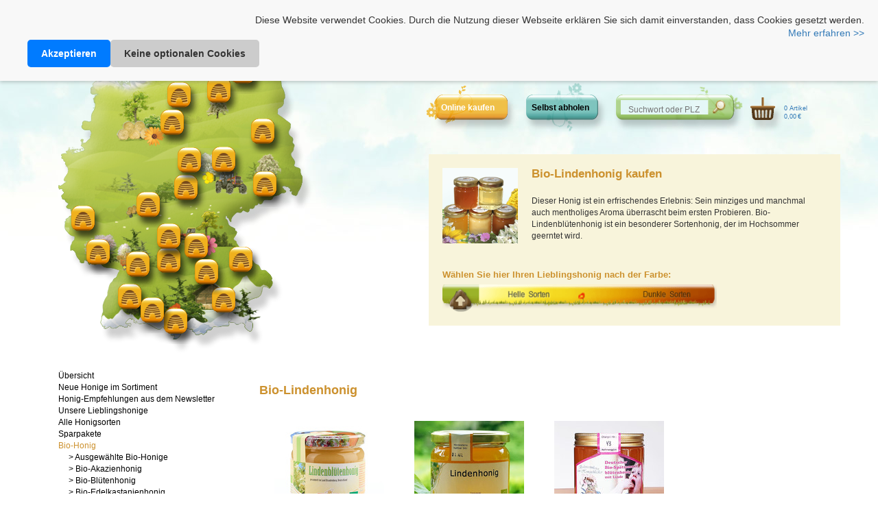

--- FILE ---
content_type: text/html; charset=utf-8
request_url: https://heimathonig.de/honige/bio-lindenhonig
body_size: 10856
content:
<!DOCTYPE html><html><head><meta content="global" name="distribution" /><meta content="de-DE" name="language" /><meta content="2026" name="copyright" /><meta content="notranslate" name="google" /><meta content="2 days" name="revisit-after" /><meta content="width=device-width, initial-scale=1.0" name="viewport" /><link rel="shortcut icon" type="image/x-icon" href="/assets/honey/favicon-bb2f3ea35ac40da0e731691108a4f4a9.ico" /><script src="/assets/toaster_frontend/application-7cfbbb9df6042e6c1e322e44cf98d051.js"></script><script src="/assets/honey/application-29a73d86cf7a5afaa7f1485fd1f36c01.js"></script><link rel="stylesheet" media="screen" href="/assets/toaster_frontend/application-57a96108e56491d65025d8172b64b8f1.css" /><meta name="csrf-param" content="authenticity_token" />
<meta name="csrf-token" content="cUpwTwdFJWfzJ+AjYJEI8O+K3d76+FVFjs5yeo6Xa5s2Sp7fD4FYbgo7jThDQQPrygg+5CFrZEaCiShqzXjcjQ==" /><style media="screen" type="text/css">/* Custom shop CSS */</style><title>Honig kaufen von regionalen Imkern ❤ Riesige Auswahl ❤ Spitzenqualität</title><meta content="Heimathonig" name="publisher" /><meta content="Jetzt Honig aus Deutschland online kaufen." name="description" /><meta content="Honig, Honig aus Deutschland, Honig online kaufen, Imker finden, Imkersuche " name="keywords" /><meta content="global" name="distribution" /><meta content="de-DE" name="language" /><meta content="2026" name="copyright" /><meta content="notranslate" name="google" /><meta content="2 days" name="revisit-after" /><meta content="width=device-width, initial-scale=1.0" name="viewport" /><script>if (!(window.top === window)) {
  var node = document.querySelector('html');
  var attrs = node.className.trim().split(/\s+/);
  attrs.push('tt-embedded-mode');
  node.className = attrs.join(' ');
}</script></head><body class="body-big body"><div class="header-big" id="header-wrapper"><header class="container header-big" id="header"><div id="header-map"><div id="choose-region">Region auswählen</div><ul id="map-holder"><li class="map-marker location" data-location-id="51" id="map-marker-ostseekuste" style="left: 139.999999999999060404833981410375090080769230769230769303px; top: 20.000000000002041253648799222353931446055879684px;" title="Ostseeküste"><a href="/honige/honigsorten/aus/ostseekuste">Ostseeküste</a></li><li class="map-marker location" data-location-id="62" id="map-marker-sachsen" style="left: 279.999999999998977247909411684364326048351648351648351583px; top: 220.000000000000795393450569503402267357540484693499711972px;" title="Sachsen"><a href="/honige/honigsorten/aus/sachsen">Sachsen</a></li><li class="map-marker location" data-location-id="61" id="map-marker-sachsen-anhalt" style="left: 219.99999999999903034341054540613645707681318681318681329px; top: 184.277777777777694745370370370404967212px;" title="Sachsen-Anhalt"><a href="/honige/honigsorten/aus/sachsen-anhalt">Sachsen-Anhalt</a></li><li class="map-marker location" data-location-id="54" id="map-marker-hamburg" style="left: 155.000000000001626373626373626373626267px; top: 90.00000000000017847222222222214785917px;" title="Hamburg"><a href="/honige/honigsorten/aus/hamburg">Hamburg</a></li><li class="map-marker location" data-location-id="67" id="map-marker-heilbronner-land-hohenlohe" style="left: 139.780219780219780219780219622px; top: 330.805555555555411469907407407467443128px;" title="Heilbronner Land und Hohenlohe"><a href="/honige/honigsorten/aus/heilbronner-land-hohenlohe">Heilbronner Land und Hohenlohe</a></li><li class="map-marker location" data-location-id="49" id="map-marker-oberbayern" style="left: 219.999999999999010989010989010989011075px; top: 389.416666666666498159722222222292433832px;" title="Oberbayern"><a href="/honige/honigsorten/aus/oberbayern">Oberbayern</a></li><li class="map-marker location" data-location-id="66" id="map-marker-franken-oberpfalz" style="left: 179.999999999999032967032967032967032912px; top: 310.00000000000194791666666666585503509px;" title="Franken und Oberpfalz"><a href="/honige/honigsorten/aus/franken-oberpfalz">Franken und Oberpfalz</a></li><li class="map-marker location" data-location-id="57" id="map-marker-luneburger-heide" style="left: 144.999999999999912087912087912087912026px; top: 129.999999999999967361111111111124710478px;" title="Lüneburger Heide"><a href="/honige/honigsorten/aus/luneburger-heide">Lüneburger Heide</a></li><li class="map-marker location" data-location-id="59" id="map-marker-schwarzwald" style="left: 83.027472527472527472527472469px; top: 383.555555555555389490740740740809934424px;" title="Schwarzwald und aus Südbaden"><a href="/honige/honigsorten/aus/schwarzwald">Schwarzwald und aus Südbaden</a></li><li class="map-marker location" data-location-id="50" id="map-marker-berlin-brandenburg" style="left: 277.362637362637362637362637655px; top: 143.249999999999934062500000000027473888px;" title="Berlin-Brandenburg"><a href="/honige/honigsorten/aus/berlin-brandenburg">Berlin-Brandenburg</a></li><li class="map-marker location" data-location-id="55" id="map-marker-allgau" style="left: 150.000000000000769230769230769230769303px; top: 419.999999999999902083333333333374131856px;" title="Allgäu"><a href="/honige/honigsorten/aus/allgau">Allgäu</a></li><li class="map-marker location" data-location-id="73" id="map-marker-eifel" style="left: 14.999999999999985672022855826551196992527472469px; top: 270.00000000000204564212231812654716651736744727201395114px;" title="Eifel"><a href="/honige/honigsorten/aus/eifel">Eifel</a></li><li class="map-marker location" data-location-id="79" id="map-marker-mitte-deutschlands" style="left: 164.999999999999914032137134959307181955164835164835164873px; top: 224.999999999998671550559063649565503422056812681040240612px;" title="Mitte Deutschlands"><a href="/honige/honigsorten/aus/mitte-deutschlands">Mitte Deutschlands</a></li><li class="map-marker location" data-location-id="82" id="map-marker-bayerischer-wald-niederbayern" style="left: 244.99999999999988397071369895506854895120879120879120886px; top: 329.999999999999048205011055042018537806227065825609247588px;" title="Bayerischer Wald und Niederbayern"><a href="/honige/honigsorten/aus/bayerischer-wald-niederbayern">Bayerischer Wald und Niederbayern</a></li><li class="map-marker location" data-location-id="77" id="map-marker-harz" style="left: 170.000000000000744625362590790705775805054945054945055062px; top: 184.99999999999900401399717924950958635700864603767235134px;" title="Harz und südlichem Niedersachen"><a href="/honige/honigsorten/aus/harz">Harz und südlichem Niedersachen</a></li><li class="map-marker location" data-location-id="94" id="map-marker-wittstocker-heide" style="left: 213.335838901098901098901098736px; top: 82.501986388888848263061226851868779194px;" title="Wittstocker Heide"><a href="/honige/honigsorten/aus/wittstocker-heide">Wittstocker Heide</a></li><li class="map-marker location" data-location-id="87" id="map-marker-mecklenburg" style="left: 247.731443296703296703296703166px; top: 55.333333333333304027777777777789988254px;" title="Mecklenburg"><a href="/honige/honigsorten/aus/mecklenburg">Mecklenburg</a></li><li class="map-marker location" data-location-id="99" id="map-marker-heidelberg-nordbaden" style="left: 95.065934065934065934065934176px; top: 336.666666666666520138888888888949942536px;" title="Heidelberg und Nordbaden"><a href="/honige/honigsorten/aus/heidelberg-nordbaden">Heidelberg und Nordbaden</a></li><li class="map-marker location" data-location-id="101" id="map-marker-main-tauber-kreis" style="left: 139.780219780219780219780219622px; top: 295.63888888888875945601851851857244879px;" title="Main-Tauber-Kreis"><a href="/honige/honigsorten/aus/main-tauber-kreis">Main-Tauber-Kreis</a></li><li class="map-marker location" data-location-id="81" id="map-marker-rheinlandpfalz-saarland" style="left: 36.593406593406593406593406645px; top: 319.083333333333194131944444444502445156px;" title="Rheinlandpfalz und Saarland"><a href="/honige/honigsorten/aus/rheinlandpfalz-saarland">Rheinlandpfalz und Saarland</a></li><li class="map-marker location" data-location-id="104" id="map-marker-isar-donau-huegelland-oberpfalz" style="left: 194.81318681318681318681318671px; top: 348.388888888888737476851851851914940086px;" title="Isar-Donau-Hügelland und der Oberpfalz"><a href="/honige/honigsorten/aus/isar-donau-huegelland-oberpfalz">Isar-Donau-Hügelland und der Oberpfalz</a></li><li class="map-marker location" data-location-id="103" id="map-marker-bodensee-obere-donau" style="left: 115.703296703296703296703296834px; top: 404.069444444444269832175925925998681086px;" title="Bodensee und Obere Donau"><a href="/honige/honigsorten/aus/bodensee-obere-donau">Bodensee und Obere Donau</a></li><li class="map-marker location" data-location-id="78" id="map-marker-westerwald-siegerland" style="left: 110.000000000000103296703296703296703166px; top: 249.99999999999933402777777777805526609px;" title="Westerwald &amp; Siegerland"><a href="/honige/honigsorten/aus/westerwald-siegerland">Westerwald &amp; Siegerland</a></li></ul><div class="pull-right" id="close_map"><button class="btn btn-default">schließen</button></div><div class="location " id="remove_selection"><a href="/honige">Alle Regionen auswählen &gt;</a></div></div><div id="top-links"><div class="contentr-show contentr-area" data-contentr-area-name="header_main_links" id="area-header_main_links"><div class="paragraph" data-id="200" id="paragraph_200"><div class="actual_content"><p><a target="_blank" href="/C/fbheader">Heimathonig auf Facebook</a> | <a href="/personal">Kunden-Login</a> | <a href="/cart">Warenkorb</a></p></div></div><div class="paragraph" data-id="212" id="paragraph_212"><div class="actual_content"><style>
  #honigcookie {
    z-index: 99;
    position: fixed;
    top: 0;
    left: 0;
    right: 0;
    background: #f8f8f8;
    padding: 20px;
    font-size: 14px;
    font-family: Arial, sans-serif;
    box-shadow: 0px 2px 5px rgba(0, 0, 0, 0.2);
    display: flex;
    align-items: center;
    justify-content: space-between;
    flex-wrap: wrap;
  }

  #honigcookie .cookiemessage {
    margin: 0;
    flex-grow: 1;
    line-height: 1.4;
  }

  #honigcookie .buttons {
    display: flex;
    gap: 15px;
    margin-left: 20px;
  }

  #honigcookie a.button {
    cursor: pointer;
    background: #007bff;
    padding: 10px 20px;
    border-radius: 5px;
    font-weight: bold;
    text-decoration: none;
    color: white;
    transition: background 0.3s ease-in-out;
    border: none;
    text-align: center;
    display: inline-block;
  }

  #honigcookie a.button:hover {
    background-color: #0056b3;
  }

  #honigcookie a.button.secondary {
    background: #ccc;
    color: #333;
  }

  #honigcookie a.button.secondary:hover {
    background: #999;
  }
</style>

<!-- Cookie Banner -->
<div id="honigcookie">
  <p class="cookiemessage">
    Diese Website verwendet Cookies. Durch die Nutzung dieser Webseite erklären Sie sich damit einverstanden, dass Cookies gesetzt werden.
    <br>
    <a href="https://www.heimathonig.de/pages/datenschutzerklaerung#datenschutz-cookies">Mehr erfahren >></a>
  </p>
  <div class="buttons">
    <a onClick="acceptCookies()" class="button">Akzeptieren</a>
    <a onClick="declineCookies()" class="button secondary">Keine optionalen Cookies</a>
  </div>
</div>

<!-- JavaScript to Handle Cookies & Google Analytics -->
<script>
function acceptCookies() {
    var d = new Date();
    d.setTime(d.getTime() + (1000 * 60 * 60 * 24 * 730)); 
    document.cookie = "honigcookie=1; expires=" + d.toUTCString() + "; path=/";
    document.getElementById('honigcookie').style.display = 'none';
    loadGoogleAnalytics();
}

function declineCookies() {
    var d = new Date();
    d.setTime(d.getTime() + (1000 * 60 * 60 * 24 * 730)); 
    document.cookie = "honigcookie=0; expires=" + d.toUTCString() + "; path=/";
    document.getElementById('honigcookie').style.display = 'none';
}

function loadGoogleAnalytics() {
    var gtagScript = document.createElement('script');
    gtagScript.async = true;
    gtagScript.src = "https://www.googletagmanager.com/gtag/js?id=G-1S4Q2FZPWW";
    document.head.appendChild(gtagScript);

    gtagScript.onload = function() {
        window.dataLayer = window.dataLayer || [];
        function gtag(){ dataLayer.push(arguments); }
        gtag('js', new Date());
        gtag('config', 'G-1S4Q2FZPWW', { 'anonymize_ip': true });
    };
}

// Check if cookies are already set on page load
function checkCookies() {
    var cookies = document.cookie.split(';');
    var cookieAccepted = cookies.some(c => c.trim().startsWith("honigcookie=1"));
    var cookieDeclined = cookies.some(c => c.trim().startsWith("honigcookie=0"));

    if (cookieAccepted) {
        document.getElementById('honigcookie').style.display = 'none';
        loadGoogleAnalytics();  // Ensures tracking on all pages
    } else if (cookieDeclined) {
        document.getElementById('honigcookie').style.display = 'none';
    }
}

// Run the check when the page loads
checkCookies();
</script>
</div></div></div></div><div id="header-controls"><a href="/" id="title_holder">Heimathonig</a><ul class="buttons-for-location" id="header-buttons"><li id="buy_button"><a href="/honige">Online kaufen</a></li><li id="self_collect_button"><a href="/imkereien">Selbst abholen</a></li><li id="search_button"><form action="/suche" data-placeholder="Suchwort oder PLZ" id="search-form"><input id="q" name="q" type="text" /><input id="search-submit" type="submit" value="" /></form><div id="mini_search"><div id="img_area"></div></div><div id="close_search"><button class="btn btn-danger"><i class="fa fa-close ">&nbsp;</i></button></div></li><a href="/cart"><li class="empty" id="cart_wrapper"><div id="cart_info">0 Artikel<br />0,00&thinsp;€</div></li></a></ul><div id="choose_product"><div id="region-headline"><img id="choose_product_map" width="110" height="110" src="/uploads/category/image/160/5-Minis.png" alt="5 minis" /><h1>Bio-Lindenhonig kaufen</h1><div class="description"><p>Dieser Honig ist ein erfrischendes Erlebnis:&nbsp;Sein minziges und manchmal auch&nbsp;mentholiges Aroma überrascht beim ersten Probieren. Bio-Lindenblütenhonig ist ein besonderer Sortenhonig, der im Hochsommer geerntet wird.&nbsp; </p></div></div><div class="hide" id="region-headline-mobile"><h1>Bio-Lindenhonig kaufen</h1><div class="description"><p>Dieser Honig ist ein erfrischendes Erlebnis:&nbsp;Sein minziges und manchmal auch&nbsp;mentholiges Aroma überrascht beim ersten Probieren. Bio-Lindenblütenhonig ist ein besonderer Sortenhonig, der im Hochsommer geerntet wird.&nbsp; </p></div></div><div id="slider_info">Wählen Sie hier Ihren Lieblingshonig nach der Farbe:</div><img id="product_slider" src="/assets/honey/bg-slider-abafb3256554048026c6e2c3dfc2b7e6.gif" alt="Bg slider" width="400" height="35" /><input type="text" name="honey_color" id="ex1" value="" data-slider-min="-15" data-slider-max="100" data-slider-step="1" data-slider-value="-8" data-slider-id="honey_color_slider" /></div><div id="honey_logout"></div></div></header></div><div class="row"><div class="span12"></div></div><div class="container"><div class="row main_wrapper" data-item="location"><div class="col-xs-12" id="side_navigation_mobile"><div class="row"><div class="col-sm-12"><button class="btn btn-default" id="categories">Kategorien</button>&nbsp;<button class="btn btn-default" id="map">Karte</button></div></div></div><div id="side_navigation"><div class="col-xs-10 col-md-3" id="side_navigation_normal"><ul id="category-chooser"><li class="root_category" id="category_headline"><a href="#">Übersicht</a></li><div class="category_wrapper"><li class="root_category" data-category-id="187" data-category-sid="neue-regionale-honige"><a href="/honige/neue-regionale-honige">Neue Honige im Sortiment</a></li><ul class="cat_wrapper hide" id="187"></ul></div><div class="category_wrapper"><li class="root_category" data-category-id="212" data-category-sid="honige-newsletter"><a href="/honige/honige-newsletter">Honig-Empfehlungen aus dem Newsletter</a></li><ul class="cat_wrapper hide" id="212"></ul></div><div class="category_wrapper"><li class="root_category" data-category-id="172" data-category-sid="lieblingshonig"><a href="/honige/lieblingshonig">Unsere Lieblingshonige</a></li><ul class="cat_wrapper hide" id="172"></ul></div><div class="category_wrapper"><li class="root_category" data-category-id="97" data-category-sid="honigsorten"><a href="/honige/honigsorten">Alle Honigsorten</a></li><ul class="cat_wrapper hide" id="97"><li class="cat_title" data-category-id="104" data-category-sid="akazienhonig"><a href="/honige/akazienhonig">&gt; Akazienhonig</a></li><li class="cat_title" data-category-id="179" data-category-sid="alpenrosenhonig"><a href="/honige/alpenrosenhonig">&gt; Alpenlandhonig</a></li><li class="cat_title" data-category-id="112" data-category-sid="blutenhonig"><a href="/honige/blutenhonig">&gt; Blütenhonig</a></li><li class="cat_title" data-category-id="117" data-category-sid="buchweizenhonig"><a href="/honige/buchweizenhonig">&gt; Buchweizenhonig</a></li><li class="cat_title" data-category-id="108" data-category-sid="edelkastanienhonig"><a href="/honige/edelkastanienhonig">&gt; Edelkastanienhonig</a></li><li class="cat_title" data-category-id="125" data-category-sid="fenchelhonig"><a href="/honige/fenchelhonig">&gt; Fenchelhonig</a></li><li class="cat_title" data-category-id="113" data-category-sid="fruhtrachthonig"><a href="/honige/fruhtrachthonig">&gt; Frühtrachthonig</a></li><li class="cat_title" data-category-id="209" data-category-sid="gamander-honig"><a href="/honige/gamander-honig">&gt; Gamander-Honig</a></li><li class="cat_title" data-category-id="107" data-category-sid="heidehonig"><a href="/honige/heidehonig">&gt; Heidehonig</a></li><li class="cat_title" data-category-id="120" data-category-sid="heidelbeerhonig"><a href="/honige/heidelbeerhonig">&gt; Heidelbeerhonig</a></li><li class="cat_title" data-category-id="124" data-category-sid="himbeerhonig"><a href="/honige/himbeerhonig">&gt; Himbeerhonig</a></li><li class="cat_title" data-category-id="101" data-category-sid="obstblutenhonig"><a href="/honige/obstblutenhonig">&gt; Obstblütenhonig</a></li><li class="cat_title" data-category-id="118" data-category-sid="phaceliahonig"><a href="/honige/phaceliahonig">&gt; Phaceliahonig</a></li><li class="cat_title" data-category-id="105" data-category-sid="kornblumenhonig"><a href="/honige/kornblumenhonig">&gt; Kornblumenhonig</a></li><li class="cat_title" data-category-id="102" data-category-sid="lowenzahnhonig"><a href="/honige/lowenzahnhonig">&gt; Löwenzahnhonig</a></li><li class="cat_title" data-category-id="103" data-category-sid="lindenhonig"><a href="/honige/lindenhonig">&gt; Lindenhonig</a></li><li class="cat_title" data-category-id="99" data-category-sid="rapshonig"><a href="/honige/rapshonig">&gt; Rapshonig</a></li><li class="cat_title" data-category-id="191" data-category-sid="silphienhonig"><a href="/honige/silphienhonig">&gt; Silphienhonig</a></li><li class="cat_title" data-category-id="114" data-category-sid="sommertrachthonig"><a href="/honige/sommertrachthonig">&gt; Sommertrachthonig</a></li><li class="cat_title" data-category-id="106" data-category-sid="sonnenblumenhonig"><a href="/honige/sonnenblumenhonig">&gt; Sonnenblumenhonig</a></li><li class="cat_title" data-category-id="109" data-category-sid="tannenhonig"><a href="/honige/tannenhonig">&gt; Tannenhonig</a></li><li class="cat_title" data-category-id="115" data-category-sid="waldhonig"><a href="/honige/waldhonig">&gt; Waldhonig</a></li><li class="cat_title" data-category-id="116" data-category-sid="wald-blutenhonig"><a href="/honige/wald-blutenhonig">&gt; Wald und Blütenhonig</a></li><li class="cat_title" data-category-id="128" data-category-sid="waldblutenhonig"><a href="/honige/waldblutenhonig">&gt; Waldblütenhonig</a></li></ul></div><div class="category_wrapper"><li class="root_category" data-category-id="131" data-category-sid="sparpakete"><a href="/honige/sparpakete">Sparpakete</a></li><ul class="cat_wrapper hide" id="131"></ul></div><div class="category_wrapper"><li class="root_category active" data-category-id="143" data-category-sid="bio-honig"><a href="/honige/bio-honig">Bio-Honig</a></li><ul class="cat_wrapper" id="143"><li class="cat_title" data-category-id="158" data-category-sid="ausgewaehlter-bio-honig"><a href="/honige/ausgewaehlter-bio-honig">&gt; Ausgewählte Bio-Honige</a></li><li class="cat_title" data-category-id="152" data-category-sid="bio-akazienhonig"><a href="/honige/bio-akazienhonig">&gt; Bio-Akazienhonig</a></li><li class="cat_title" data-category-id="153" data-category-sid="bio-bluetenhonig"><a href="/honige/bio-bluetenhonig">&gt; Bio-Blütenhonig</a></li><li class="cat_title" data-category-id="168" data-category-sid="bio-edelkastanienhonig"><a href="/honige/bio-edelkastanienhonig">&gt; Bio-Edelkastanienhonig</a></li><li class="cat_title" data-category-id="157" data-category-sid="bio-heidehonig"><a href="/honige/bio-heidehonig">&gt; Bio-Heidehonig</a></li><li class="cat_title" data-category-id="167" data-category-sid="bio-kornblumenhonig"><a href="/honige/bio-kornblumenhonig">&gt; Bio-Kornblumenhonig</a></li><li class="cat_title active" data-category-id="160" data-category-sid="bio-lindenhonig"><a href="/honige/bio-lindenhonig">&gt; Bio-Lindenhonig</a></li><li class="cat_title" data-category-id="156" data-category-sid="bio-rapshonig"><a href="/honige/bio-rapshonig">&gt; Bio-Rapshonig</a></li><li class="cat_title" data-category-id="155" data-category-sid="bio-tannenhonig"><a href="/honige/bio-tannenhonig">&gt; Bio-Tannenhonig</a></li><li class="cat_title" data-category-id="154" data-category-sid="bio-waldhonig"><a href="/honige/bio-waldhonig">&gt; Bio-Waldhonig</a></li><li class="cat_title" data-category-id="159" data-category-sid="bio-sparpakete"><a href="/honige/bio-sparpakete">&gt; Bio-Sparpakete</a></li></ul></div><div class="category_wrapper"><li class="root_category" data-category-id="211" data-category-sid="echter-deutscher-honig"><a href="/honige/echter-deutscher-honig">Echter Deutscher Honig</a></li><ul class="cat_wrapper hide" id="211"></ul></div><div class="category_wrapper"><li class="root_category" data-category-id="134" data-category-sid="wabenhonig"><a href="/honige/wabenhonig">Wabenhonig</a></li><ul class="cat_wrapper hide" id="134"></ul></div><div class="category_wrapper"><li class="root_category" data-category-id="176" data-category-sid="presshonig"><a href="/honige/presshonig">Presshonig</a></li><ul class="cat_wrapper hide" id="176"></ul></div><div class="category_wrapper"><li class="root_category" data-category-id="150" data-category-sid="propolis-pollen"><a href="/honige/propolis-pollen">Propolis, Pollen &amp; Salben</a></li><ul class="cat_wrapper hide" id="150"><li class="cat_title" data-category-id="132" data-category-sid="propolis"><a href="/honige/propolis">&gt; Propolis</a></li><li class="cat_title" data-category-id="137" data-category-sid="pollen"><a href="/honige/pollen">&gt; Pollen</a></li></ul></div><div class="category_wrapper"><li class="root_category" data-category-id="129" data-category-sid="gewurzhonig"><a href="/honige/gewurzhonig">Gewürze in Honig</a></li><ul class="cat_wrapper hide" id="129"></ul></div><div class="category_wrapper"><li class="root_category" data-category-id="133" data-category-sid="honig-geschenk"><a href="/honige/honig-geschenk">Honig als Geschenk</a></li><ul class="cat_wrapper hide" id="133"></ul></div><div class="category_wrapper"><li class="root_category" data-category-id="140" data-category-sid="met"><a href="/honige/met">Met, Honigwein, Spirituosen &amp; Essig</a></li><ul class="cat_wrapper hide" id="140"><li class="cat_title" data-category-id="181" data-category-sid="met-honigwein"><a href="/honige/met-honigwein">&gt; Met &amp; Honigwein</a></li></ul></div><div class="category_wrapper"><li class="root_category" data-category-id="164" data-category-sid="bienenwachskerzen"><a href="/honige/bienenwachskerzen">Bienenwachskerzen</a></li><ul class="cat_wrapper hide" id="164"><li class="cat_title" data-category-id="208" data-category-sid="figuren-aus-bienenwachs"><a href="/honige/figuren-aus-bienenwachs">&gt; Figuren aus Bienenwachs</a></li><li class="cat_title" data-category-id="210" data-category-sid="weihnachtsbaumkerzen-bienenwachs"><a href="/honige/weihnachtsbaumkerzen-bienenwachs">&gt; Weihnachtsbaumkerzen aus Bienenwachs</a></li><li class="cat_title" data-category-id="201" data-category-sid="stumpenkerzen-aus-bienenwachs"><a href="/honige/stumpenkerzen-aus-bienenwachs">&gt; Stumpenkerzen aus Bienenwachs</a></li><li class="cat_title" data-category-id="202" data-category-sid="gerollte-bienenwachskerzen"><a href="/honige/gerollte-bienenwachskerzen">&gt; Gerollte Kerzen aus Bienenwachs</a></li><li class="cat_title" data-category-id="206" data-category-sid="teelichter-aus-bienenwachs"><a href="/honige/teelichter-aus-bienenwachs">&gt; Teelichter aus Bienenwachs</a></li><li class="cat_title" data-category-id="205" data-category-sid="bienenwachskerzen-sonderformen"><a href="/honige/bienenwachskerzen-sonderformen">&gt; Bienenwachskerzen in Sonderformen</a></li><li class="cat_title" data-category-id="203" data-category-sid="farbige-bienenwachskerzen"><a href="/honige/farbige-bienenwachskerzen">&gt; Farbige Bienenwachskerzen</a></li><li class="cat_title" data-category-id="204" data-category-sid="bienenwachskerzen-im-glas"><a href="/honige/bienenwachskerzen-im-glas">&gt; Bienenwachskerzen im Glas</a></li></ul></div><div class="category_wrapper"><li class="root_category" data-category-id="185" data-category-sid="bienenwachstuecher"><a href="/honige/bienenwachstuecher">Bienenwachstücher, Seife &amp; Öl</a></li><ul class="cat_wrapper hide" id="185"><li class="cat_title" data-category-id="190" data-category-sid="honigseife-kaufen"><a href="/honige/honigseife-kaufen">&gt; Honigseife</a></li><li class="cat_title" data-category-id="188" data-category-sid="oel-mit-bienenwachs-kaufen"><a href="/honige/oel-mit-bienenwachs-kaufen">&gt; Öl mit Bienenwachs</a></li></ul></div><div class="category_wrapper"><li class="root_category" data-category-id="149" data-category-sid="koeniginnen-bienenvoelker"><a href="/honige/koeniginnen-bienenvoelker">Königinnen und Bienenvölker</a></li><ul class="cat_wrapper hide" id="149"></ul></div><div class="category_wrapper"><li class="root_category" data-category-id="193" data-category-sid="bienenpatenschaften"><a href="/honige/bienenpatenschaften">Bienenpatenschaften</a></li><ul class="cat_wrapper hide" id="193"><li class="cat_title" data-category-id="197" data-category-sid="bienenpatenschaft-osten"><a href="/honige/bienenpatenschaft-osten">&gt; Bienenpatenschaften im Osten</a></li><li class="cat_title" data-category-id="198" data-category-sid="bienenpatenschaften-sueden"><a href="/honige/bienenpatenschaften-sueden">&gt; Bienenpatenschaften im Süden</a></li><li class="cat_title" data-category-id="196" data-category-sid="bienenpatenschaften-westen"><a href="/honige/bienenpatenschaften-westen">&gt; Bienenpatenschaften im Westen</a></li><li class="cat_title" data-category-id="195" data-category-sid="bienenpatenschaften-firmen"><a href="/honige/bienenpatenschaften-firmen">&gt; Bienenpatenschaften für Firmen</a></li></ul></div></ul></div><div class="col-md-2" id="close_list"><button class="btn pull-right btn-default">schließen</button></div></div><div class="col-xs-12 col-md-9"><div id="mobile_headlines"><h1>Bio-Lindenhonig kaufen</h1><div class="description"><p>Dieser Honig ist ein erfrischendes Erlebnis:&nbsp;Sein minziges und manchmal auch&nbsp;mentholiges Aroma überrascht beim ersten Probieren. Bio-Lindenblütenhonig ist ein besonderer Sortenhonig, der im Hochsommer geerntet wird.&nbsp; </p></div></div><div id="product-listing"><div class="col-sm-12" data-no-autoload="true" id="no-autoload"><div data-category-ids="[211, 112, 201, 203, 164, 205, 113, 114, 116, 102, 152, 143, 104, 153, 188, 212, 172, 120, 115, 157, 107, 134, 132, 187, 125, 156, 99, 160, 103, 154, 131, 202, 179, 190, 208, 204, 109, 197, 193, 150, 206, 129, 198, 118, 105, 181, 137, 195, 196, 128, 176, 158, 159, 108, 185, 101, 133, 106, 167, 155, 210, 191, 209, 168, 140, 117, 124]" id="honey_container"><div class="col-md-12"><div class="row"><h2 class="category_headline"> Bio-Lindenhonig</h2><div class="product-listing"><div class="item_box col-md-3 col-sm-4 col-xs-6"><div class="item_wrapper"><img class="img-responsive" src="/uploads/product/image/1745/for_listing_Bio-Lindenbl_tenhonig-kaufen.jpg" alt="For listing bio lindenbl tenhonig kaufen" /><h3 class="item-title">Bioland-Lindenblütenhonig (DE-Öko-006)</h3><div class="item_listing">500&thinsp;g |  9,50&thinsp;€<br /><small> (1,90&thinsp;€ / 100 g)</small></div><b class="location"><a href="/region/berlin-brandenburg">Berlin-Brandenburg</a></b><div class="calltoaction"><a href="/honig/1745-bioland-lindenbluetenhonig-de-oeko-006">Details <i class="fa fa-chevron-right"></i></a></div></div></div><div class="item_box col-md-3 col-sm-4 col-xs-6"><div class="item_wrapper"><img class="img-responsive" src="/uploads/product/image/2216/for_listing_Bio-Lindenhonig___DE-BW-OEKO-022_.jpg" alt="For listing bio lindenhonig   de bw oeko 022 " /><h3 class="item-title">Bio-Lindenhonig aus dem Heilbronner Land (DE-ÖKO-022)</h3><div class="item_listing">500&thinsp;g |  11,00&thinsp;€<br /><small> (2,20&thinsp;€ / 100 g)</small></div><b class="location"><a href="/region/heilbronner-land-hohenlohe">Heilbronner Land und Hohenlohe</a></b><div class="calltoaction"><a href="/honig/2216-bio-lindenhonig-aus-dem-heilbronner-land-de-oeko-022">Details <i class="fa fa-chevron-right"></i></a></div></div></div><div class="item_box col-md-3 col-sm-4 col-xs-6"><div class="item_wrapper"><img class="img-responsive" src="/uploads/product/image/2521/for_listing_Bio-Sommerbl_tenhonig_vom_Bodensee.jpg" alt="For listing bio sommerbl tenhonig vom bodensee" /><h3 class="item-title">Bodensee Bio-Spätsommerblütenhonig mit Linde (DE-ÖKO-003)</h3><div class="item_listing">500&thinsp;g |  11,50&thinsp;€<br /><small> (2,30&thinsp;€ / 100 g)</small></div><b class="location"><a href="/region/bodensee-obere-donau">Bodensee und Obere Donau</a></b><div class="calltoaction"><a href="/honig/2521-bodensee-bio-spaetsommerbluetenhonig-mit-linde-de-oeko-003">Details <i class="fa fa-chevron-right"></i></a></div></div></div></div></div><div class="row"><div class="contentr-show contentr-area" data-contentr-area-name="category-info-bio-lindenhonig" id="area-category-info-bio-lindenhonig"></div></div></div></div></div></div></div></div><script>jQuery(function($){
  $('#mobile_headlines').find('img').addClass('hide');
  setSearchPlaceholder();
  $('#ex1').slider({
    tooltip: 'hide'
  });

  if (!$('#no-autoload').data('noAutoload')) {
    $('#no-autoload').addClass('hide');
    searchHoneys();
  }

  $(document).on('slideStop', '#ex1', function(){
    if($('.cat_title.active').length > 0 || $('.root_category.active').length > 0) {
      $('.cat_title.active').removeClass('active');
      $('.root_category.active').removeClass('active');
      $("[data-category-sid=honigsorten]").addClass('active');
      $('.cat_wrapper').addClass('hide');
      var id = $("[data-category-sid=honigsorten]").data('categoryId');
      $('#' + id).removeClass('hide');
    }
    searchHoneys();
  });

  $(document).on('click', '.map-marker', function(){
    var marker = $(this);
    if (marker.is('.active')) {
      marker.removeClass('active');
      $('#remove_selection').removeClass('active');
    } else {
      $('.map-marker').removeClass('active');
      marker.addClass('active');
      $('#remove_selection').addClass('active');
    }
    closeMap();
    searchHoneys();
    return false;
  });

  $(document).on('click', '#remove_selection', function() {
    $(this).removeClass('active');
    $('.map-marker').removeClass('active');
    closeMap();
    searchHoneys();
    return false;
  });

  $(document).on('click', '#show-all-regions', function(){
    $('.map-marker').removeClass('active');
    searchHoneys();
    return false;
  });

  $(document).on('click', '.category_headline_examples', function() {
    url = $(this).data('infoPath');
    window.location.href = url;
  });

  $(document).on('click', '.cat_title', function(){
    if($('#ex1').data('slider').getValue() > 0 ) {
      $('#ex1').data('slider').setValue(-8);
    }
    $('.cat_title').removeClass('active');
    $(this).addClass('active');
    closeList();
    searchHoneys();
    return false;
  })

  $(document).on('click', '.root_category', function() {
    $('.cat_title').removeClass('active');
    $('.root_category').removeClass('active');
    $('.cat_wrapper').addClass('hide');
    $(this).addClass('active');
    var root_id = $(this).data('categoryId');
    if(root_id != undefined) {
      $('#' + root_id).removeClass('hide');
    }
    else {
      $('#ex1').data('slider').setValue(-8);
    }
    searchHoneys();
    return false;
  })

  $(window).resize(function(){
    setSearchPlaceholder();
  });

  $(document).on('click', '#categories', function(){
    $('#side_navigation').addClass('active');
    $('#side_navigation_mobile').addClass('inactive');
  });

  $(document).on('click', '#map', function(){
    $('#header-map').addClass('active');
    $('#side_navigation_mobile').addClass('inactive');
    $('.header-big').addClass('mobile_map');
    $('#header-controls').addClass('hide');
    $('#header-map h2').addClass('hide');
    $('#header-map').addClass('active');
  });

  $(document).on('click', '#close_list', function(){
    closeList();
  })

  $(document).on('click', '#close_map', function() {
    closeMap();
  });

  $(document).on('submit', 'form#merchant_search, form#mobile_merchant_search_form', function() {
    var form = $(this);
    var url = form.attr('action');
    var query = form.find('#m').val() || form.find('#mobile_search_input').val();
    $.ajax(url, {
      data: {m: query},
      success: function(response) {
        if ($('#honey_container').length == 1) {
          $('#honey_container').remove();
        }
        else {
          $('#merchant_search_result').remove();
        }
        $('#product-listing').html(response);
      }
    });
    return false;
  });

  $(document).on('click', '#crosshair', function() {
    try {
      $(this).find('i').addClass('fa-spin');
      if (navigator && navigator.geolocation) {
        navigator.geolocation.getCurrentPosition(radiusSearch, showError, {timeout: 10000});
      } else {
        $(this).find('i').removeClass('fa-spin');
        alert("Geokoordinaten werden von ihrem Browser nicht unterstützt.");
      }
    } catch(err) {
      alert("Geokoordinaten werden von ihrem Browser nicht unterstützt: " + err);
    }
  })

  function showError(error) {
    $('#crosshair').find('i').removeClass('fa-spin');
    switch(error.code) {
      case error.PERMISSION_DENIED:
          alert('Anfrage nach Position vom Nutzer verboten');
          break;
      case error.POSITION_UNAVAILABLE:
          alert("Position kann nicht ermittelt werden.");
          break;
      case error.TIMEOUT:
          alert("Timeout: Versuch Position des Nutzers zu ermitteln dauert zu lange.");
          break;
      default:
          alert("Ein unbekannter Fehler ist aufgetreten.");
          break;
      }
  }

  function radiusSearch(position) {
    var url = $('#crosshair').attr('href');
    $.ajax(url, {
      data: {m: [position.coords.latitude, position.coords.longitude]},
      success: function(response) {
        if ($('#honey_container').length == 1) {
          $('#honey_container').remove();
        }
        else {
          $('#merchant_search_result').remove();
        }
        $('#product-listing').html(response);
      }
    });
    $('#crosshair').find('i').removeClass('fa-spin');
    return false;
  }


  function setSearchPlaceholder(){
    if($(window).width() > 970){
      var placeholder_text = $('#search_button form').data('placeholder');
      $('#q').attr('placeholder', placeholder_text);
    }
    else {
      $('#q').attr('placeholder', "");
    }
  }

  function closeMap() {
    $('#header-map').removeClass('active');
    $('#side_navigation_mobile').removeClass('inactive');
    $('.header-big').removeClass('mobile_map');
    $('#header-controls').removeClass('hide');
    $('#header-map h2').removeClass('hide');
  }

  function closeList() {
    $('#side_navigation').removeClass('active');
    $('#side_navigation_mobile').removeClass('inactive');
  }

  function buildUrl() {
    var active_map_marker = $('.map-marker.active');
    var location = "";
    if (active_map_marker.length == 1) {
      var location_id = active_map_marker.attr('id');
      location = location_id.substring(11, location_id.length);
    }
    var active_cat = $('.cat_title.active');
    var active_root_cat = $('.root_category.active');
    var category = "";
    if (active_root_cat.data('categorySid') != undefined) {
      category = active_root_cat.data('categorySid');
    }
    if (active_cat.data('categorySid') != undefined){
      category = active_cat.data('categorySid');
    }
    var url = "";
    var prefix = "";
    var item = $('.main_wrapper').data('item');
    if (item == 'location') {
      prefix = "/honige/"
    }
    if (item == 'merchant') {
      prefix = "/imkereien/"
    }

    if (category != "" && location != "") {
      url = prefix + category + "/aus/" + location;
    }
    else if (category != "") {
      url = prefix + category;
    }
    else if (location != "") {
      url = prefix + "aus/" + location;
    }
    else {
      url = prefix
    }
    return url;
  }

  function switchCategories(category_ids) {
    if(!category_ids) return;
    $('.cat_title').each(function(){
      var category = $(this);
      var cid = category.data('categoryId');
      if(cid) {
        if(category_ids.indexOf(cid) != -1) {
          category.removeClass('hide');
        } else {
          if(category.hasClass('active')) {
            category.removeClass('active');
            return searchHoneys();
          }
          category.addClass('hide');
        }
      }
    })
  }

  function searchHoneys(){
    var new_url = buildUrl();
    var color = $('#ex1').data('slider').getValue();
    $.ajax(new_url, {
      data: {color: color},
      success: function(response) {
        $('#honey_container').remove();
        $('#no-autoload').addClass('hide');
        if(new_url) {
          window.history.pushState({},'',new_url);
          if (window.ga) {
            window.ga('send', 'pageview', new_url);
          }
        }
        if (response == "" ){
          $('#no-autoload').removeClass('hide');
        } else {
          var data = $("<div />").html(response);
          $('#product-listing').html(data.find('#honey_container'));
          var headline = data.find('#region-headline');
          if (headline.length > 0) {
            $('#region-headline').html(headline.html());
            if(data.find('#region-headline-mobile').length > 0){
              $('#mobile_headlines').html('<h1>' + headline.find('h1').html() + '</h1>' + '<div>' + headline.find('div').html() + '</div>');
              if($('#region-headline-mobile').length > 0){
                $('#region-headline-mobile').remove();
              }
            }
          }
          var category_ids = $("#honey_container").data("categoryIds") || $("#root_category_wrapper").data("categoryIds");
          switchCategories(category_ids);
        }
      }
    });
  }
});</script></div><div id="footer-wrapper"><footer id="footer_background"></footer><footer class="container" id="footer"><div class="row"><div class="span12" id="footer-content"><div class="contentr-show contentr-area" data-contentr-area-name="footer" id="area-footer"><div class="paragraph" data-id="125" id="paragraph_125"><div class="actual_content"><p>Heimathonig.de für Imker: <a href="https://www.heimathonig.de/pages/honig-verkaufen">Infos: Honig online verkaufen >></a> | <a href="https://www.heimathonig.de/imker/new"> Mitmachen: zur Registrierung >></a> | <a href="https://www.heimathonig.de/user/sign_in">Imker-Login >></a>
</p>
<p>
Heimathonig.de: <a href="/honige/bienenpatenschaften">Bienenpatenschaften</a> | <a href="/honige/propolis">Propolis kaufen</a> | <a href="/honige/koeniginnen-bienenvoelker">Bienenkönigin kaufen</a> | <a href="/pages/ueber-uns">Über uns</a> | <a target="_blank" href="http://blog.heimathonig.de">Blog für Honigfreunde</a> | <a href="/pages/nutzungsbedingungen">Nutzungsbedingungen</a> | <a target="_blank" href="https://www.facebook.com/heimathonig">Facebook</a> | <a href="/pages/honig-faq">FAQ</a> | <a href="/pages/impressum">Impressum & Kontakt</a> | <a href="https://www.heimathonig.de/pages/datenschutzerklaerung">Datenschutzerklärung</a>
<p>Plattform der EU-Kommission zur Online-Streitbeilegung: <a href="http://ec.europa.eu/consumers/odr" target="_blank">http://ec.europa.eu/consumers/odr</a> <br>
Bezahlmethoden ohne Zusatzkosten: <img src="/uploads/image_asset_html_with_images_paragraph_image1/file/32/Zahlmethoden.png" alt="Bezahlmethoden" />
</p></div></div><div class="paragraph" data-id="210" id="paragraph_210"><div class="actual_content"><!DOCTYPE html>
<html lang="de">
<head>
    <meta charset="UTF-8">
    <meta name="viewport" content="width=device-width, initial-scale=1.0">
    <title>Iframe Popup</title>
    
    <!-- CSS for styling the iframe popup -->
    <style>
        /* Popup Styles for Iframe */
        #honigchat {
            z-index: 9999;
            position: fixed;
            top: 50%;
            left: 50%;
            transform: translate(-50%, -50%);
            background-color: rgba(248, 244, 219, 0.7); /* Semi-transparent background */
            display: none; /* Hide the popup initially */
            padding: 20px;
            width: 80%;
            height: 85%;
            max-width: 800px;
            border-radius: 10px;
        }

        #honigchat iframe {
            width: 100%;
            height: 90%;
            border: none;
        }

#popupCloseButton {
    background-color: #B8860B; /* Golden brown */
    color: white; /* White text */
    padding: 10px 20px;
    border: none;
    border-radius: 8px; /* Rounded corners */
    font-weight: bold;
    cursor: pointer;
    position: absolute;
    top: 10px;
    right: 10px;
    box-shadow: 2px 2px 10px rgba(0, 0, 0, 0.2);
    transition: all 0.3s ease-in-out;
}

#popupCloseButton:hover {
    background-color: #8B6508; /* Darker golden brown */
    transform: scale(1.1); /* Slight enlargement */
}

    </style>
</head>
<body>
    <!-- Link to trigger opening the iframe popup -->
    <a href="#" id="showIframePopupLink">ChatBot</a>

    <!-- Iframe Popup HTML (honigchat) -->
    <div id="honigchat">
        <button id="popupCloseButton">Close</button>
        <iframe id="chatIframe" src="https://blog.heimathonig.de/honig-helfer-chat/" title="Iframe Content"></iframe> 
    </div>

    <!-- JavaScript to handle link clicks, iframe actions, and content manipulation -->
    <script>
        // Show the iframe popup when the link is clicked
        document.getElementById('showIframePopupLink').addEventListener('click', function(e) {
            e.preventDefault(); // Prevent default link behavior (it won't navigate anywhere)
            var iframePopup = document.getElementById('honigchat');
            iframePopup.style.display = 'block'; // Show the iframe popup
        });

        // Close the iframe popup when the close button is clicked
        document.getElementById('popupCloseButton').addEventListener('click', function() {
            var iframePopup = document.getElementById('honigchat');
            iframePopup.style.display = 'none'; // Hide the iframe popup
        });

        // Function to hide everything except the class mwai-chatbot-container within the iframe
        function manipulateIframeContent() {
            var iframe = document.getElementById('chatIframe');
            
            iframe.onload = function() {
                // Ensure we access the iframe content after it has loaded
                var iframeDocument = iframe.contentDocument || iframe.contentWindow.document;

                
            };
        }

        // Call the function when the iframe content is ready
        document.getElementById('chatIframe').addEventListener('load', manipulateIframeContent);
    </script>
</body>
</html></div></div></div></div></div></footer></div></body></html>

--- FILE ---
content_type: application/javascript
request_url: https://heimathonig.de/assets/toaster_frontend/application-7cfbbb9df6042e6c1e322e44cf98d051.js
body_size: 123661
content:
function cart_expire_path(t){function e(){var n=Math.floor((o-new Date)/1e3);if(0>n)return window.location=t,void 0;var r=Math.floor(n/60),s=n%60;10>s&&(s="0"+s),i.html(""+r+":"+s),0==$("#checkout-spinner:visible").length&&window.setTimeout(e,1e3)}var i=$("span[data-cart-expires-at]"),n=i.data("cart-expires-at");if(!n||0!=n.length){var o=new Date(1*new Date+1e3*n);window.setTimeout(e,1e3)}}if(function(t,e){"object"==typeof module&&"object"==typeof module.exports?module.exports=t.document?e(t,!0):function(t){if(!t.document)throw new Error("jQuery requires a window with a document");return e(t)}:e(t)}("undefined"!=typeof window?window:this,function(t,e){function i(t){var e="length"in t&&t.length,i=oe.type(t);return"function"===i||oe.isWindow(t)?!1:1===t.nodeType&&e?!0:"array"===i||0===e||"number"==typeof e&&e>0&&e-1 in t}function n(t,e,i){if(oe.isFunction(e))return oe.grep(t,function(t,n){return!!e.call(t,n,t)!==i});if(e.nodeType)return oe.grep(t,function(t){return t===e!==i});if("string"==typeof e){if(pe.test(e))return oe.filter(e,t,i);e=oe.filter(e,t)}return oe.grep(t,function(t){return oe.inArray(t,e)>=0!==i})}function o(t,e){do t=t[e];while(t&&1!==t.nodeType);return t}function r(t){var e=we[t]={};return oe.each(t.match(be)||[],function(t,i){e[i]=!0}),e}function s(){fe.addEventListener?(fe.removeEventListener("DOMContentLoaded",a,!1),t.removeEventListener("load",a,!1)):(fe.detachEvent("onreadystatechange",a),t.detachEvent("onload",a))}function a(){(fe.addEventListener||"load"===event.type||"complete"===fe.readyState)&&(s(),oe.ready())}function l(t,e,i){if(void 0===i&&1===t.nodeType){var n="data-"+e.replace(Ae,"-$1").toLowerCase();if(i=t.getAttribute(n),"string"==typeof i){try{i="true"===i?!0:"false"===i?!1:"null"===i?null:+i+""===i?+i:Ce.test(i)?oe.parseJSON(i):i}catch(o){}oe.data(t,e,i)}else i=void 0}return i}function h(t){var e;for(e in t)if(("data"!==e||!oe.isEmptyObject(t[e]))&&"toJSON"!==e)return!1;return!0}function d(t,e,i,n){if(oe.acceptData(t)){var o,r,s=oe.expando,a=t.nodeType,l=a?oe.cache:t,h=a?t[s]:t[s]&&s;if(h&&l[h]&&(n||l[h].data)||void 0!==i||"string"!=typeof e)return h||(h=a?t[s]=K.pop()||oe.guid++:s),l[h]||(l[h]=a?{}:{toJSON:oe.noop}),("object"==typeof e||"function"==typeof e)&&(n?l[h]=oe.extend(l[h],e):l[h].data=oe.extend(l[h].data,e)),r=l[h],n||(r.data||(r.data={}),r=r.data),void 0!==i&&(r[oe.camelCase(e)]=i),"string"==typeof e?(o=r[e],null==o&&(o=r[oe.camelCase(e)])):o=r,o}}function c(t,e,i){if(oe.acceptData(t)){var n,o,r=t.nodeType,s=r?oe.cache:t,a=r?t[oe.expando]:oe.expando;if(s[a]){if(e&&(n=i?s[a]:s[a].data)){oe.isArray(e)?e=e.concat(oe.map(e,oe.camelCase)):e in n?e=[e]:(e=oe.camelCase(e),e=e in n?[e]:e.split(" ")),o=e.length;for(;o--;)delete n[e[o]];if(i?!h(n):!oe.isEmptyObject(n))return}(i||(delete s[a].data,h(s[a])))&&(r?oe.cleanData([t],!0):ie.deleteExpando||s!=s.window?delete s[a]:s[a]=null)}}}function p(){return!0}function u(){return!1}function f(){try{return fe.activeElement}catch(t){}}function g(t){var e=Re.split("|"),i=t.createDocumentFragment();if(i.createElement)for(;e.length;)i.createElement(e.pop());return i}function m(t,e){var i,n,o=0,r=typeof t.getElementsByTagName!==Ee?t.getElementsByTagName(e||"*"):typeof t.querySelectorAll!==Ee?t.querySelectorAll(e||"*"):void 0;if(!r)for(r=[],i=t.childNodes||t;null!=(n=i[o]);o++)!e||oe.nodeName(n,e)?r.push(n):oe.merge(r,m(n,e));return void 0===e||e&&oe.nodeName(t,e)?oe.merge([t],r):r}function v(t){_e.test(t.type)&&(t.defaultChecked=t.checked)}function y(t,e){return oe.nodeName(t,"table")&&oe.nodeName(11!==e.nodeType?e:e.firstChild,"tr")?t.getElementsByTagName("tbody")[0]||t.appendChild(t.ownerDocument.createElement("tbody")):t}function b(t){return t.type=(null!==oe.find.attr(t,"type"))+"/"+t.type,t}function w(t){var e=qe.exec(t.type);return e?t.type=e[1]:t.removeAttribute("type"),t}function x(t,e){for(var i,n=0;null!=(i=t[n]);n++)oe._data(i,"globalEval",!e||oe._data(e[n],"globalEval"))}function k(t,e){if(1===e.nodeType&&oe.hasData(t)){var i,n,o,r=oe._data(t),s=oe._data(e,r),a=r.events;if(a){delete s.handle,s.events={};for(i in a)for(n=0,o=a[i].length;o>n;n++)oe.event.add(e,i,a[i][n])}s.data&&(s.data=oe.extend({},s.data))}}function E(t,e){var i,n,o;if(1===e.nodeType){if(i=e.nodeName.toLowerCase(),!ie.noCloneEvent&&e[oe.expando]){o=oe._data(e);for(n in o.events)oe.removeEvent(e,n,o.handle);e.removeAttribute(oe.expando)}"script"===i&&e.text!==t.text?(b(e).text=t.text,w(e)):"object"===i?(e.parentNode&&(e.outerHTML=t.outerHTML),ie.html5Clone&&t.innerHTML&&!oe.trim(e.innerHTML)&&(e.innerHTML=t.innerHTML)):"input"===i&&_e.test(t.type)?(e.defaultChecked=e.checked=t.checked,e.value!==t.value&&(e.value=t.value)):"option"===i?e.defaultSelected=e.selected=t.defaultSelected:("input"===i||"textarea"===i)&&(e.defaultValue=t.defaultValue)}}function C(e,i){var n,o=oe(i.createElement(e)).appendTo(i.body),r=t.getDefaultComputedStyle&&(n=t.getDefaultComputedStyle(o[0]))?n.display:oe.css(o[0],"display");return o.detach(),r}function A(t){var e=fe,i=Ze[t];return i||(i=C(t,e),"none"!==i&&i||(Xe=(Xe||oe("<iframe frameborder='0' width='0' height='0'/>")).appendTo(e.documentElement),e=(Xe[0].contentWindow||Xe[0].contentDocument).document,e.write(),e.close(),i=C(t,e),Xe.detach()),Ze[t]=i),i}function T(t,e){return{get:function(){var i=t();if(null!=i)return i?(delete this.get,void 0):(this.get=e).apply(this,arguments)}}}function $(t,e){if(e in t)return e;for(var i=e.charAt(0).toUpperCase()+e.slice(1),n=e,o=pi.length;o--;)if(e=pi[o]+i,e in t)return e;return n}function I(t,e){for(var i,n,o,r=[],s=0,a=t.length;a>s;s++)n=t[s],n.style&&(r[s]=oe._data(n,"olddisplay"),i=n.style.display,e?(r[s]||"none"!==i||(n.style.display=""),""===n.style.display&&Ie(n)&&(r[s]=oe._data(n,"olddisplay",A(n.nodeName)))):(o=Ie(n),(i&&"none"!==i||!o)&&oe._data(n,"olddisplay",o?i:oe.css(n,"display"))));for(s=0;a>s;s++)n=t[s],n.style&&(e&&"none"!==n.style.display&&""!==n.style.display||(n.style.display=e?r[s]||"":"none"));return t}function S(t,e,i){var n=li.exec(e);return n?Math.max(0,n[1]-(i||0))+(n[2]||"px"):e}function _(t,e,i,n,o){for(var r=i===(n?"border":"content")?4:"width"===e?1:0,s=0;4>r;r+=2)"margin"===i&&(s+=oe.css(t,i+$e[r],!0,o)),n?("content"===i&&(s-=oe.css(t,"padding"+$e[r],!0,o)),"margin"!==i&&(s-=oe.css(t,"border"+$e[r]+"Width",!0,o))):(s+=oe.css(t,"padding"+$e[r],!0,o),"padding"!==i&&(s+=oe.css(t,"border"+$e[r]+"Width",!0,o)));return s}function D(t,e,i){var n=!0,o="width"===e?t.offsetWidth:t.offsetHeight,r=ti(t),s=ie.boxSizing&&"border-box"===oe.css(t,"boxSizing",!1,r);if(0>=o||null==o){if(o=ei(t,e,r),(0>o||null==o)&&(o=t.style[e]),ni.test(o))return o;n=s&&(ie.boxSizingReliable()||o===t.style[e]),o=parseFloat(o)||0}return o+_(t,e,i||(s?"border":"content"),n,r)+"px"}function B(t,e,i,n,o){return new B.prototype.init(t,e,i,n,o)}function L(){return setTimeout(function(){ui=void 0}),ui=oe.now()}function N(t,e){var i,n={height:t},o=0;for(e=e?1:0;4>o;o+=2-e)i=$e[o],n["margin"+i]=n["padding"+i]=t;return e&&(n.opacity=n.width=t),n}function M(t,e,i){for(var n,o=(bi[e]||[]).concat(bi["*"]),r=0,s=o.length;s>r;r++)if(n=o[r].call(i,e,t))return n}function R(t,e,i){var n,o,r,s,a,l,h,d,c=this,p={},u=t.style,f=t.nodeType&&Ie(t),g=oe._data(t,"fxshow");i.queue||(a=oe._queueHooks(t,"fx"),null==a.unqueued&&(a.unqueued=0,l=a.empty.fire,a.empty.fire=function(){a.unqueued||l()}),a.unqueued++,c.always(function(){c.always(function(){a.unqueued--,oe.queue(t,"fx").length||a.empty.fire()})})),1===t.nodeType&&("height"in e||"width"in e)&&(i.overflow=[u.overflow,u.overflowX,u.overflowY],h=oe.css(t,"display"),d="none"===h?oe._data(t,"olddisplay")||A(t.nodeName):h,"inline"===d&&"none"===oe.css(t,"float")&&(ie.inlineBlockNeedsLayout&&"inline"!==A(t.nodeName)?u.zoom=1:u.display="inline-block")),i.overflow&&(u.overflow="hidden",ie.shrinkWrapBlocks()||c.always(function(){u.overflow=i.overflow[0],u.overflowX=i.overflow[1],u.overflowY=i.overflow[2]}));for(n in e)if(o=e[n],gi.exec(o)){if(delete e[n],r=r||"toggle"===o,o===(f?"hide":"show")){if("show"!==o||!g||void 0===g[n])continue;f=!0}p[n]=g&&g[n]||oe.style(t,n)}else h=void 0;if(oe.isEmptyObject(p))"inline"===("none"===h?A(t.nodeName):h)&&(u.display=h);else{g?"hidden"in g&&(f=g.hidden):g=oe._data(t,"fxshow",{}),r&&(g.hidden=!f),f?oe(t).show():c.done(function(){oe(t).hide()}),c.done(function(){var e;oe._removeData(t,"fxshow");for(e in p)oe.style(t,e,p[e])});for(n in p)s=M(f?g[n]:0,n,c),n in g||(g[n]=s.start,f&&(s.end=s.start,s.start="width"===n||"height"===n?1:0))}}function O(t,e){var i,n,o,r,s;for(i in t)if(n=oe.camelCase(i),o=e[n],r=t[i],oe.isArray(r)&&(o=r[1],r=t[i]=r[0]),i!==n&&(t[n]=r,delete t[i]),s=oe.cssHooks[n],s&&"expand"in s){r=s.expand(r),delete t[n];for(i in r)i in t||(t[i]=r[i],e[i]=o)}else e[n]=o}function j(t,e,i){var n,o,r=0,s=yi.length,a=oe.Deferred().always(function(){delete l.elem}),l=function(){if(o)return!1;for(var e=ui||L(),i=Math.max(0,h.startTime+h.duration-e),n=i/h.duration||0,r=1-n,s=0,l=h.tweens.length;l>s;s++)h.tweens[s].run(r);return a.notifyWith(t,[h,r,i]),1>r&&l?i:(a.resolveWith(t,[h]),!1)},h=a.promise({elem:t,props:oe.extend({},e),opts:oe.extend(!0,{specialEasing:{}},i),originalProperties:e,originalOptions:i,startTime:ui||L(),duration:i.duration,tweens:[],createTween:function(e,i){var n=oe.Tween(t,h.opts,e,i,h.opts.specialEasing[e]||h.opts.easing);return h.tweens.push(n),n},stop:function(e){var i=0,n=e?h.tweens.length:0;if(o)return this;for(o=!0;n>i;i++)h.tweens[i].run(1);return e?a.resolveWith(t,[h,e]):a.rejectWith(t,[h,e]),this}}),d=h.props;for(O(d,h.opts.specialEasing);s>r;r++)if(n=yi[r].call(h,t,d,h.opts))return n;return oe.map(d,M,h),oe.isFunction(h.opts.start)&&h.opts.start.call(t,h),oe.fx.timer(oe.extend(l,{elem:t,anim:h,queue:h.opts.queue})),h.progress(h.opts.progress).done(h.opts.done,h.opts.complete).fail(h.opts.fail).always(h.opts.always)}function P(t){return function(e,i){"string"!=typeof e&&(i=e,e="*");var n,o=0,r=e.toLowerCase().match(be)||[];if(oe.isFunction(i))for(;n=r[o++];)"+"===n.charAt(0)?(n=n.slice(1)||"*",(t[n]=t[n]||[]).unshift(i)):(t[n]=t[n]||[]).push(i)}}function H(t,e,i,n){function o(a){var l;return r[a]=!0,oe.each(t[a]||[],function(t,a){var h=a(e,i,n);return"string"!=typeof h||s||r[h]?s?!(l=h):void 0:(e.dataTypes.unshift(h),o(h),!1)}),l}var r={},s=t===Ui;return o(e.dataTypes[0])||!r["*"]&&o("*")}function F(t,e){var i,n,o=oe.ajaxSettings.flatOptions||{};for(n in e)void 0!==e[n]&&((o[n]?t:i||(i={}))[n]=e[n]);return i&&oe.extend(!0,t,i),t}function Q(t,e,i){for(var n,o,r,s,a=t.contents,l=t.dataTypes;"*"===l[0];)l.shift(),void 0===o&&(o=t.mimeType||e.getResponseHeader("Content-Type"));if(o)for(s in a)if(a[s]&&a[s].test(o)){l.unshift(s);break}if(l[0]in i)r=l[0];else{for(s in i){if(!l[0]||t.converters[s+" "+l[0]]){r=s;break}n||(n=s)}r=r||n}return r?(r!==l[0]&&l.unshift(r),i[r]):void 0}function U(t,e,i,n){var o,r,s,a,l,h={},d=t.dataTypes.slice();if(d[1])for(s in t.converters)h[s.toLowerCase()]=t.converters[s];for(r=d.shift();r;)if(t.responseFields[r]&&(i[t.responseFields[r]]=e),!l&&n&&t.dataFilter&&(e=t.dataFilter(e,t.dataType)),l=r,r=d.shift())if("*"===r)r=l;else if("*"!==l&&l!==r){if(s=h[l+" "+r]||h["* "+r],!s)for(o in h)if(a=o.split(" "),a[1]===r&&(s=h[l+" "+a[0]]||h["* "+a[0]])){s===!0?s=h[o]:h[o]!==!0&&(r=a[0],d.unshift(a[1]));break}if(s!==!0)if(s&&t["throws"])e=s(e);else try{e=s(e)}catch(c){return{state:"parsererror",error:s?c:"No conversion from "+l+" to "+r}}}return{state:"success",data:e}}function G(t,e,i,n){var o;if(oe.isArray(e))oe.each(e,function(e,o){i||qi.test(t)?n(t,o):G(t+"["+("object"==typeof o?e:"")+"]",o,i,n)});else if(i||"object"!==oe.type(e))n(t,e);else for(o in e)G(t+"["+o+"]",e[o],i,n)}function z(){try{return new t.XMLHttpRequest}catch(e){}}function W(){try{return new t.ActiveXObject("Microsoft.XMLHTTP")}catch(e){}}function q(t){return oe.isWindow(t)?t:9===t.nodeType?t.defaultView||t.parentWindow:!1}var K=[],J=K.slice,Y=K.concat,V=K.push,X=K.indexOf,Z={},te=Z.toString,ee=Z.hasOwnProperty,ie={},ne="1.11.3",oe=function(t,e){return new oe.fn.init(t,e)},re=/^[\s\uFEFF\xA0]+|[\s\uFEFF\xA0]+$/g,se=/^-ms-/,ae=/-([\da-z])/gi,le=function(t,e){return e.toUpperCase()};oe.fn=oe.prototype={jquery:ne,constructor:oe,selector:"",length:0,toArray:function(){return J.call(this)},get:function(t){return null!=t?0>t?this[t+this.length]:this[t]:J.call(this)},pushStack:function(t){var e=oe.merge(this.constructor(),t);return e.prevObject=this,e.context=this.context,e},each:function(t,e){return oe.each(this,t,e)},map:function(t){return this.pushStack(oe.map(this,function(e,i){return t.call(e,i,e)}))},slice:function(){return this.pushStack(J.apply(this,arguments))},first:function(){return this.eq(0)},last:function(){return this.eq(-1)},eq:function(t){var e=this.length,i=+t+(0>t?e:0);return this.pushStack(i>=0&&e>i?[this[i]]:[])},end:function(){return this.prevObject||this.constructor(null)},push:V,sort:K.sort,splice:K.splice},oe.extend=oe.fn.extend=function(){var t,e,i,n,o,r,s=arguments[0]||{},a=1,l=arguments.length,h=!1;for("boolean"==typeof s&&(h=s,s=arguments[a]||{},a++),"object"==typeof s||oe.isFunction(s)||(s={}),a===l&&(s=this,a--);l>a;a++)if(null!=(o=arguments[a]))for(n in o)t=s[n],i=o[n],s!==i&&(h&&i&&(oe.isPlainObject(i)||(e=oe.isArray(i)))?(e?(e=!1,r=t&&oe.isArray(t)?t:[]):r=t&&oe.isPlainObject(t)?t:{},s[n]=oe.extend(h,r,i)):void 0!==i&&(s[n]=i));return s},oe.extend({expando:"jQuery"+(ne+Math.random()).replace(/\D/g,""),isReady:!0,error:function(t){throw new Error(t)},noop:function(){},isFunction:function(t){return"function"===oe.type(t)},isArray:Array.isArray||function(t){return"array"===oe.type(t)},isWindow:function(t){return null!=t&&t==t.window},isNumeric:function(t){return!oe.isArray(t)&&t-parseFloat(t)+1>=0},isEmptyObject:function(t){var e;for(e in t)return!1;return!0},isPlainObject:function(t){var e;if(!t||"object"!==oe.type(t)||t.nodeType||oe.isWindow(t))return!1;try{if(t.constructor&&!ee.call(t,"constructor")&&!ee.call(t.constructor.prototype,"isPrototypeOf"))return!1}catch(i){return!1}if(ie.ownLast)for(e in t)return ee.call(t,e);for(e in t);return void 0===e||ee.call(t,e)},type:function(t){return null==t?t+"":"object"==typeof t||"function"==typeof t?Z[te.call(t)]||"object":typeof t},globalEval:function(e){e&&oe.trim(e)&&(t.execScript||function(e){t.eval.call(t,e)})(e)},camelCase:function(t){return t.replace(se,"ms-").replace(ae,le)},nodeName:function(t,e){return t.nodeName&&t.nodeName.toLowerCase()===e.toLowerCase()},each:function(t,e,n){var o,r=0,s=t.length,a=i(t);if(n){if(a)for(;s>r&&(o=e.apply(t[r],n),o!==!1);r++);else for(r in t)if(o=e.apply(t[r],n),o===!1)break}else if(a)for(;s>r&&(o=e.call(t[r],r,t[r]),o!==!1);r++);else for(r in t)if(o=e.call(t[r],r,t[r]),o===!1)break;return t},trim:function(t){return null==t?"":(t+"").replace(re,"")},makeArray:function(t,e){var n=e||[];return null!=t&&(i(Object(t))?oe.merge(n,"string"==typeof t?[t]:t):V.call(n,t)),n},inArray:function(t,e,i){var n;if(e){if(X)return X.call(e,t,i);for(n=e.length,i=i?0>i?Math.max(0,n+i):i:0;n>i;i++)if(i in e&&e[i]===t)return i}return-1},merge:function(t,e){for(var i=+e.length,n=0,o=t.length;i>n;)t[o++]=e[n++];if(i!==i)for(;void 0!==e[n];)t[o++]=e[n++];return t.length=o,t},grep:function(t,e,i){for(var n,o=[],r=0,s=t.length,a=!i;s>r;r++)n=!e(t[r],r),n!==a&&o.push(t[r]);return o},map:function(t,e,n){var o,r=0,s=t.length,a=i(t),l=[];if(a)for(;s>r;r++)o=e(t[r],r,n),null!=o&&l.push(o);else for(r in t)o=e(t[r],r,n),null!=o&&l.push(o);return Y.apply([],l)},guid:1,proxy:function(t,e){var i,n,o;return"string"==typeof e&&(o=t[e],e=t,t=o),oe.isFunction(t)?(i=J.call(arguments,2),n=function(){return t.apply(e||this,i.concat(J.call(arguments)))},n.guid=t.guid=t.guid||oe.guid++,n):void 0},now:function(){return+new Date},support:ie}),oe.each("Boolean Number String Function Array Date RegExp Object Error".split(" "),function(t,e){Z["[object "+e+"]"]=e.toLowerCase()});var he=function(t){function e(t,e,i,n){var o,r,s,a,l,h,c,u,f,g;if((e?e.ownerDocument||e:H)!==B&&D(e),e=e||B,i=i||[],a=e.nodeType,"string"!=typeof t||!t||1!==a&&9!==a&&11!==a)return i;if(!n&&N){if(11!==a&&(o=ye.exec(t)))if(s=o[1]){if(9===a){if(r=e.getElementById(s),!r||!r.parentNode)return i;if(r.id===s)return i.push(r),i}else if(e.ownerDocument&&(r=e.ownerDocument.getElementById(s))&&j(e,r)&&r.id===s)return i.push(r),i}else{if(o[2])return X.apply(i,e.getElementsByTagName(t)),i;if((s=o[3])&&x.getElementsByClassName)return X.apply(i,e.getElementsByClassName(s)),i}if(x.qsa&&(!M||!M.test(t))){if(u=c=P,f=e,g=1!==a&&t,1===a&&"object"!==e.nodeName.toLowerCase()){for(h=A(t),(c=e.getAttribute("id"))?u=c.replace(we,"\\$&"):e.setAttribute("id",u),u="[id='"+u+"'] ",l=h.length;l--;)h[l]=u+p(h[l]);f=be.test(t)&&d(e.parentNode)||e,g=h.join(",")}if(g)try{return X.apply(i,f.querySelectorAll(g)),i}catch(m){}finally{c||e.removeAttribute("id")}}}return $(t.replace(le,"$1"),e,i,n)}function i(){function t(i,n){return e.push(i+" ")>k.cacheLength&&delete t[e.shift()],t[i+" "]=n}var e=[];return t}function n(t){return t[P]=!0,t}function o(t){var e=B.createElement("div");try{return!!t(e)}catch(i){return!1}finally{e.parentNode&&e.parentNode.removeChild(e),e=null}}function r(t,e){for(var i=t.split("|"),n=t.length;n--;)k.attrHandle[i[n]]=e}function s(t,e){var i=e&&t,n=i&&1===t.nodeType&&1===e.nodeType&&(~e.sourceIndex||q)-(~t.sourceIndex||q);if(n)return n;if(i)for(;i=i.nextSibling;)if(i===e)return-1;return t?1:-1}function a(t){return function(e){var i=e.nodeName.toLowerCase();return"input"===i&&e.type===t}}function l(t){return function(e){var i=e.nodeName.toLowerCase();return("input"===i||"button"===i)&&e.type===t}}function h(t){return n(function(e){return e=+e,n(function(i,n){for(var o,r=t([],i.length,e),s=r.length;s--;)i[o=r[s]]&&(i[o]=!(n[o]=i[o]))})})}function d(t){return t&&"undefined"!=typeof t.getElementsByTagName&&t}function c(){}function p(t){for(var e=0,i=t.length,n="";i>e;e++)n+=t[e].value;return n}function u(t,e,i){var n=e.dir,o=i&&"parentNode"===n,r=Q++;return e.first?function(e,i,r){for(;e=e[n];)if(1===e.nodeType||o)return t(e,i,r)}:function(e,i,s){var a,l,h=[F,r];if(s){for(;e=e[n];)if((1===e.nodeType||o)&&t(e,i,s))return!0}else for(;e=e[n];)if(1===e.nodeType||o){if(l=e[P]||(e[P]={}),(a=l[n])&&a[0]===F&&a[1]===r)return h[2]=a[2];if(l[n]=h,h[2]=t(e,i,s))return!0}}}function f(t){return t.length>1?function(e,i,n){for(var o=t.length;o--;)if(!t[o](e,i,n))return!1;return!0}:t[0]}function g(t,i,n){for(var o=0,r=i.length;r>o;o++)e(t,i[o],n);return n}function m(t,e,i,n,o){for(var r,s=[],a=0,l=t.length,h=null!=e;l>a;a++)(r=t[a])&&(!i||i(r,n,o))&&(s.push(r),h&&e.push(a));return s}function v(t,e,i,o,r,s){return o&&!o[P]&&(o=v(o)),r&&!r[P]&&(r=v(r,s)),n(function(n,s,a,l){var h,d,c,p=[],u=[],f=s.length,v=n||g(e||"*",a.nodeType?[a]:a,[]),y=!t||!n&&e?v:m(v,p,t,a,l),b=i?r||(n?t:f||o)?[]:s:y;if(i&&i(y,b,a,l),o)for(h=m(b,u),o(h,[],a,l),d=h.length;d--;)(c=h[d])&&(b[u[d]]=!(y[u[d]]=c));if(n){if(r||t){if(r){for(h=[],d=b.length;d--;)(c=b[d])&&h.push(y[d]=c);r(null,b=[],h,l)}for(d=b.length;d--;)(c=b[d])&&(h=r?te(n,c):p[d])>-1&&(n[h]=!(s[h]=c))}}else b=m(b===s?b.splice(f,b.length):b),r?r(null,s,b,l):X.apply(s,b)})}function y(t){for(var e,i,n,o=t.length,r=k.relative[t[0].type],s=r||k.relative[" "],a=r?1:0,l=u(function(t){return t===e},s,!0),h=u(function(t){return te(e,t)>-1},s,!0),d=[function(t,i,n){var o=!r&&(n||i!==I)||((e=i).nodeType?l(t,i,n):h(t,i,n));return e=null,o}];o>a;a++)if(i=k.relative[t[a].type])d=[u(f(d),i)];else{if(i=k.filter[t[a].type].apply(null,t[a].matches),i[P]){for(n=++a;o>n&&!k.relative[t[n].type];n++);return v(a>1&&f(d),a>1&&p(t.slice(0,a-1).concat({value:" "===t[a-2].type?"*":""})).replace(le,"$1"),i,n>a&&y(t.slice(a,n)),o>n&&y(t=t.slice(n)),o>n&&p(t))}d.push(i)}return f(d)}function b(t,i){var o=i.length>0,r=t.length>0,s=function(n,s,a,l,h){var d,c,p,u=0,f="0",g=n&&[],v=[],y=I,b=n||r&&k.find.TAG("*",h),w=F+=null==y?1:Math.random()||.1,x=b.length;for(h&&(I=s!==B&&s);f!==x&&null!=(d=b[f]);f++){if(r&&d){for(c=0;p=t[c++];)if(p(d,s,a)){l.push(d);break}h&&(F=w)}o&&((d=!p&&d)&&u--,n&&g.push(d))}if(u+=f,o&&f!==u){for(c=0;p=i[c++];)p(g,v,s,a);if(n){if(u>0)for(;f--;)g[f]||v[f]||(v[f]=Y.call(l));v=m(v)}X.apply(l,v),h&&!n&&v.length>0&&u+i.length>1&&e.uniqueSort(l)}return h&&(F=w,I=y),g};return o?n(s):s}var w,x,k,E,C,A,T,$,I,S,_,D,B,L,N,M,R,O,j,P="sizzle"+1*new Date,H=t.document,F=0,Q=0,U=i(),G=i(),z=i(),W=function(t,e){return t===e&&(_=!0),0},q=1<<31,K={}.hasOwnProperty,J=[],Y=J.pop,V=J.push,X=J.push,Z=J.slice,te=function(t,e){for(var i=0,n=t.length;n>i;i++)if(t[i]===e)return i;return-1},ee="checked|selected|async|autofocus|autoplay|controls|defer|disabled|hidden|ismap|loop|multiple|open|readonly|required|scoped",ie="[\\x20\\t\\r\\n\\f]",ne="(?:\\\\.|[\\w-]|[^\\x00-\\xa0])+",oe=ne.replace("w","w#"),re="\\["+ie+"*("+ne+")(?:"+ie+"*([*^$|!~]?=)"+ie+"*(?:'((?:\\\\.|[^\\\\'])*)'|\"((?:\\\\.|[^\\\\\"])*)\"|("+oe+"))|)"+ie+"*\\]",se=":("+ne+")(?:\\(("+"('((?:\\\\.|[^\\\\'])*)'|\"((?:\\\\.|[^\\\\\"])*)\")|"+"((?:\\\\.|[^\\\\()[\\]]|"+re+")*)|"+".*"+")\\)|)",ae=new RegExp(ie+"+","g"),le=new RegExp("^"+ie+"+|((?:^|[^\\\\])(?:\\\\.)*)"+ie+"+$","g"),he=new RegExp("^"+ie+"*,"+ie+"*"),de=new RegExp("^"+ie+"*([>+~]|"+ie+")"+ie+"*"),ce=new RegExp("="+ie+"*([^\\]'\"]*?)"+ie+"*\\]","g"),pe=new RegExp(se),ue=new RegExp("^"+oe+"$"),fe={ID:new RegExp("^#("+ne+")"),CLASS:new RegExp("^\\.("+ne+")"),TAG:new RegExp("^("+ne.replace("w","w*")+")"),ATTR:new RegExp("^"+re),PSEUDO:new RegExp("^"+se),CHILD:new RegExp("^:(only|first|last|nth|nth-last)-(child|of-type)(?:\\("+ie+"*(even|odd|(([+-]|)(\\d*)n|)"+ie+"*(?:([+-]|)"+ie+"*(\\d+)|))"+ie+"*\\)|)","i"),bool:new RegExp("^(?:"+ee+")$","i"),needsContext:new RegExp("^"+ie+"*[>+~]|:(even|odd|eq|gt|lt|nth|first|last)(?:\\("+ie+"*((?:-\\d)?\\d*)"+ie+"*\\)|)(?=[^-]|$)","i")},ge=/^(?:input|select|textarea|button)$/i,me=/^h\d$/i,ve=/^[^{]+\{\s*\[native \w/,ye=/^(?:#([\w-]+)|(\w+)|\.([\w-]+))$/,be=/[+~]/,we=/'|\\/g,xe=new RegExp("\\\\([\\da-f]{1,6}"+ie+"?|("+ie+")|.)","ig"),ke=function(t,e,i){var n="0x"+e-65536;return n!==n||i?e:0>n?String.fromCharCode(n+65536):String.fromCharCode(55296|n>>10,56320|1023&n)},Ee=function(){D()};try{X.apply(J=Z.call(H.childNodes),H.childNodes),J[H.childNodes.length].nodeType}catch(Ce){X={apply:J.length?function(t,e){V.apply(t,Z.call(e))}:function(t,e){for(var i=t.length,n=0;t[i++]=e[n++];);t.length=i-1}}}x=e.support={},C=e.isXML=function(t){var e=t&&(t.ownerDocument||t).documentElement;return e?"HTML"!==e.nodeName:!1},D=e.setDocument=function(t){var e,i,n=t?t.ownerDocument||t:H;return n!==B&&9===n.nodeType&&n.documentElement?(B=n,L=n.documentElement,i=n.defaultView,i&&i!==i.top&&(i.addEventListener?i.addEventListener("unload",Ee,!1):i.attachEvent&&i.attachEvent("onunload",Ee)),N=!C(n),x.attributes=o(function(t){return t.className="i",!t.getAttribute("className")}),x.getElementsByTagName=o(function(t){return t.appendChild(n.createComment("")),!t.getElementsByTagName("*").length}),x.getElementsByClassName=ve.test(n.getElementsByClassName),x.getById=o(function(t){return L.appendChild(t).id=P,!n.getElementsByName||!n.getElementsByName(P).length}),x.getById?(k.find.ID=function(t,e){if("undefined"!=typeof e.getElementById&&N){var i=e.getElementById(t);return i&&i.parentNode?[i]:[]}},k.filter.ID=function(t){var e=t.replace(xe,ke);return function(t){return t.getAttribute("id")===e}}):(delete k.find.ID,k.filter.ID=function(t){var e=t.replace(xe,ke);return function(t){var i="undefined"!=typeof t.getAttributeNode&&t.getAttributeNode("id");return i&&i.value===e}}),k.find.TAG=x.getElementsByTagName?function(t,e){return"undefined"!=typeof e.getElementsByTagName?e.getElementsByTagName(t):x.qsa?e.querySelectorAll(t):void 0}:function(t,e){var i,n=[],o=0,r=e.getElementsByTagName(t);if("*"===t){for(;i=r[o++];)1===i.nodeType&&n.push(i);return n}return r},k.find.CLASS=x.getElementsByClassName&&function(t,e){return N?e.getElementsByClassName(t):void 0},R=[],M=[],(x.qsa=ve.test(n.querySelectorAll))&&(o(function(t){L.appendChild(t).innerHTML="<a id='"+P+"'></a>"+"<select id='"+P+"-\f]' msallowcapture=''>"+"<option selected=''></option></select>",t.querySelectorAll("[msallowcapture^='']").length&&M.push("[*^$]="+ie+"*(?:''|\"\")"),t.querySelectorAll("[selected]").length||M.push("\\["+ie+"*(?:value|"+ee+")"),t.querySelectorAll("[id~="+P+"-]").length||M.push("~="),t.querySelectorAll(":checked").length||M.push(":checked"),t.querySelectorAll("a#"+P+"+*").length||M.push(".#.+[+~]")}),o(function(t){var e=n.createElement("input");e.setAttribute("type","hidden"),t.appendChild(e).setAttribute("name","D"),t.querySelectorAll("[name=d]").length&&M.push("name"+ie+"*[*^$|!~]?="),t.querySelectorAll(":enabled").length||M.push(":enabled",":disabled"),t.querySelectorAll("*,:x"),M.push(",.*:")})),(x.matchesSelector=ve.test(O=L.matches||L.webkitMatchesSelector||L.mozMatchesSelector||L.oMatchesSelector||L.msMatchesSelector))&&o(function(t){x.disconnectedMatch=O.call(t,"div"),O.call(t,"[s!='']:x"),R.push("!=",se)}),M=M.length&&new RegExp(M.join("|")),R=R.length&&new RegExp(R.join("|")),e=ve.test(L.compareDocumentPosition),j=e||ve.test(L.contains)?function(t,e){var i=9===t.nodeType?t.documentElement:t,n=e&&e.parentNode;return t===n||!(!n||1!==n.nodeType||!(i.contains?i.contains(n):t.compareDocumentPosition&&16&t.compareDocumentPosition(n)))}:function(t,e){if(e)for(;e=e.parentNode;)if(e===t)return!0;return!1},W=e?function(t,e){if(t===e)return _=!0,0;var i=!t.compareDocumentPosition-!e.compareDocumentPosition;return i?i:(i=(t.ownerDocument||t)===(e.ownerDocument||e)?t.compareDocumentPosition(e):1,1&i||!x.sortDetached&&e.compareDocumentPosition(t)===i?t===n||t.ownerDocument===H&&j(H,t)?-1:e===n||e.ownerDocument===H&&j(H,e)?1:S?te(S,t)-te(S,e):0:4&i?-1:1)}:function(t,e){if(t===e)return _=!0,0;var i,o=0,r=t.parentNode,a=e.parentNode,l=[t],h=[e];if(!r||!a)return t===n?-1:e===n?1:r?-1:a?1:S?te(S,t)-te(S,e):0;if(r===a)return s(t,e);for(i=t;i=i.parentNode;)l.unshift(i);for(i=e;i=i.parentNode;)h.unshift(i);for(;l[o]===h[o];)o++;return o?s(l[o],h[o]):l[o]===H?-1:h[o]===H?1:0},n):B},e.matches=function(t,i){return e(t,null,null,i)},e.matchesSelector=function(t,i){if((t.ownerDocument||t)!==B&&D(t),i=i.replace(ce,"='$1']"),!(!x.matchesSelector||!N||R&&R.test(i)||M&&M.test(i)))try{var n=O.call(t,i);if(n||x.disconnectedMatch||t.document&&11!==t.document.nodeType)return n}catch(o){}return e(i,B,null,[t]).length>0},e.contains=function(t,e){return(t.ownerDocument||t)!==B&&D(t),j(t,e)},e.attr=function(t,e){(t.ownerDocument||t)!==B&&D(t);var i=k.attrHandle[e.toLowerCase()],n=i&&K.call(k.attrHandle,e.toLowerCase())?i(t,e,!N):void 0;return void 0!==n?n:x.attributes||!N?t.getAttribute(e):(n=t.getAttributeNode(e))&&n.specified?n.value:null},e.error=function(t){throw new Error("Syntax error, unrecognized expression: "+t)},e.uniqueSort=function(t){var e,i=[],n=0,o=0;if(_=!x.detectDuplicates,S=!x.sortStable&&t.slice(0),t.sort(W),_){for(;e=t[o++];)e===t[o]&&(n=i.push(o));for(;n--;)t.splice(i[n],1)}return S=null,t},E=e.getText=function(t){var e,i="",n=0,o=t.nodeType;if(o){if(1===o||9===o||11===o){if("string"==typeof t.textContent)return t.textContent;for(t=t.firstChild;t;t=t.nextSibling)i+=E(t)}else if(3===o||4===o)return t.nodeValue}else for(;e=t[n++];)i+=E(e);return i},k=e.selectors={cacheLength:50,createPseudo:n,match:fe,attrHandle:{},find:{},relative:{">":{dir:"parentNode",first:!0}," ":{dir:"parentNode"},"+":{dir:"previousSibling",first:!0},"~":{dir:"previousSibling"}},preFilter:{ATTR:function(t){return t[1]=t[1].replace(xe,ke),t[3]=(t[3]||t[4]||t[5]||"").replace(xe,ke),"~="===t[2]&&(t[3]=" "+t[3]+" "),t.slice(0,4)},CHILD:function(t){return t[1]=t[1].toLowerCase(),"nth"===t[1].slice(0,3)?(t[3]||e.error(t[0]),t[4]=+(t[4]?t[5]+(t[6]||1):2*("even"===t[3]||"odd"===t[3])),t[5]=+(t[7]+t[8]||"odd"===t[3])):t[3]&&e.error(t[0]),t},PSEUDO:function(t){var e,i=!t[6]&&t[2];return fe.CHILD.test(t[0])?null:(t[3]?t[2]=t[4]||t[5]||"":i&&pe.test(i)&&(e=A(i,!0))&&(e=i.indexOf(")",i.length-e)-i.length)&&(t[0]=t[0].slice(0,e),t[2]=i.slice(0,e)),t.slice(0,3))}},filter:{TAG:function(t){var e=t.replace(xe,ke).toLowerCase();return"*"===t?function(){return!0}:function(t){return t.nodeName&&t.nodeName.toLowerCase()===e}},CLASS:function(t){var e=U[t+" "];return e||(e=new RegExp("(^|"+ie+")"+t+"("+ie+"|$)"))&&U(t,function(t){return e.test("string"==typeof t.className&&t.className||"undefined"!=typeof t.getAttribute&&t.getAttribute("class")||"")})},ATTR:function(t,i,n){return function(o){var r=e.attr(o,t);return null==r?"!="===i:i?(r+="","="===i?r===n:"!="===i?r!==n:"^="===i?n&&0===r.indexOf(n):"*="===i?n&&r.indexOf(n)>-1:"$="===i?n&&r.slice(-n.length)===n:"~="===i?(" "+r.replace(ae," ")+" ").indexOf(n)>-1:"|="===i?r===n||r.slice(0,n.length+1)===n+"-":!1):!0}},CHILD:function(t,e,i,n,o){var r="nth"!==t.slice(0,3),s="last"!==t.slice(-4),a="of-type"===e;return 1===n&&0===o?function(t){return!!t.parentNode}:function(e,i,l){var h,d,c,p,u,f,g=r!==s?"nextSibling":"previousSibling",m=e.parentNode,v=a&&e.nodeName.toLowerCase(),y=!l&&!a;if(m){if(r){for(;g;){for(c=e;c=c[g];)if(a?c.nodeName.toLowerCase()===v:1===c.nodeType)return!1;f=g="only"===t&&!f&&"nextSibling"}return!0}if(f=[s?m.firstChild:m.lastChild],s&&y){for(d=m[P]||(m[P]={}),h=d[t]||[],u=h[0]===F&&h[1],p=h[0]===F&&h[2],c=u&&m.childNodes[u];c=++u&&c&&c[g]||(p=u=0)||f.pop();)if(1===c.nodeType&&++p&&c===e){d[t]=[F,u,p];break}}else if(y&&(h=(e[P]||(e[P]={}))[t])&&h[0]===F)p=h[1];else for(;(c=++u&&c&&c[g]||(p=u=0)||f.pop())&&((a?c.nodeName.toLowerCase()!==v:1!==c.nodeType)||!++p||(y&&((c[P]||(c[P]={}))[t]=[F,p]),c!==e)););return p-=o,p===n||0===p%n&&p/n>=0}}},PSEUDO:function(t,i){var o,r=k.pseudos[t]||k.setFilters[t.toLowerCase()]||e.error("unsupported pseudo: "+t);return r[P]?r(i):r.length>1?(o=[t,t,"",i],k.setFilters.hasOwnProperty(t.toLowerCase())?n(function(t,e){for(var n,o=r(t,i),s=o.length;s--;)n=te(t,o[s]),t[n]=!(e[n]=o[s])}):function(t){return r(t,0,o)}):r}},pseudos:{not:n(function(t){var e=[],i=[],o=T(t.replace(le,"$1"));return o[P]?n(function(t,e,i,n){for(var r,s=o(t,null,n,[]),a=t.length;a--;)(r=s[a])&&(t[a]=!(e[a]=r))}):function(t,n,r){return e[0]=t,o(e,null,r,i),e[0]=null,!i.pop()}}),has:n(function(t){return function(i){return e(t,i).length>0}}),contains:n(function(t){return t=t.replace(xe,ke),function(e){return(e.textContent||e.innerText||E(e)).indexOf(t)>-1}}),lang:n(function(t){return ue.test(t||"")||e.error("unsupported lang: "+t),t=t.replace(xe,ke).toLowerCase(),function(e){var i;do if(i=N?e.lang:e.getAttribute("xml:lang")||e.getAttribute("lang"))return i=i.toLowerCase(),i===t||0===i.indexOf(t+"-");while((e=e.parentNode)&&1===e.nodeType);return!1}}),target:function(e){var i=t.location&&t.location.hash;return i&&i.slice(1)===e.id},root:function(t){return t===L},focus:function(t){return t===B.activeElement&&(!B.hasFocus||B.hasFocus())&&!!(t.type||t.href||~t.tabIndex)},enabled:function(t){return t.disabled===!1},disabled:function(t){return t.disabled===!0},checked:function(t){var e=t.nodeName.toLowerCase();return"input"===e&&!!t.checked||"option"===e&&!!t.selected},selected:function(t){return t.parentNode&&t.parentNode.selectedIndex,t.selected===!0},empty:function(t){for(t=t.firstChild;t;t=t.nextSibling)if(t.nodeType<6)return!1;return!0},parent:function(t){return!k.pseudos.empty(t)},header:function(t){return me.test(t.nodeName)},input:function(t){return ge.test(t.nodeName)},button:function(t){var e=t.nodeName.toLowerCase();return"input"===e&&"button"===t.type||"button"===e},text:function(t){var e;return"input"===t.nodeName.toLowerCase()&&"text"===t.type&&(null==(e=t.getAttribute("type"))||"text"===e.toLowerCase())},first:h(function(){return[0]}),last:h(function(t,e){return[e-1]}),eq:h(function(t,e,i){return[0>i?i+e:i]}),even:h(function(t,e){for(var i=0;e>i;i+=2)t.push(i);return t}),odd:h(function(t,e){for(var i=1;e>i;i+=2)t.push(i);return t}),lt:h(function(t,e,i){for(var n=0>i?i+e:i;--n>=0;)t.push(n);return t}),gt:h(function(t,e,i){for(var n=0>i?i+e:i;++n<e;)t.push(n);return t})}},k.pseudos.nth=k.pseudos.eq;for(w in{radio:!0,checkbox:!0,file:!0,password:!0,image:!0})k.pseudos[w]=a(w);for(w in{submit:!0,reset:!0})k.pseudos[w]=l(w);return c.prototype=k.filters=k.pseudos,k.setFilters=new c,A=e.tokenize=function(t,i){var n,o,r,s,a,l,h,d=G[t+" "];if(d)return i?0:d.slice(0);for(a=t,l=[],h=k.preFilter;a;){(!n||(o=he.exec(a)))&&(o&&(a=a.slice(o[0].length)||a),l.push(r=[])),n=!1,(o=de.exec(a))&&(n=o.shift(),r.push({value:n,type:o[0].replace(le," ")}),a=a.slice(n.length));for(s in k.filter)!(o=fe[s].exec(a))||h[s]&&!(o=h[s](o))||(n=o.shift(),r.push({value:n,type:s,matches:o}),a=a.slice(n.length));if(!n)break}return i?a.length:a?e.error(t):G(t,l).slice(0)},T=e.compile=function(t,e){var i,n=[],o=[],r=z[t+" "];if(!r){for(e||(e=A(t)),i=e.length;i--;)r=y(e[i]),r[P]?n.push(r):o.push(r);r=z(t,b(o,n)),r.selector=t}return r},$=e.select=function(t,e,i,n){var o,r,s,a,l,h="function"==typeof t&&t,c=!n&&A(t=h.selector||t);
if(i=i||[],1===c.length){if(r=c[0]=c[0].slice(0),r.length>2&&"ID"===(s=r[0]).type&&x.getById&&9===e.nodeType&&N&&k.relative[r[1].type]){if(e=(k.find.ID(s.matches[0].replace(xe,ke),e)||[])[0],!e)return i;h&&(e=e.parentNode),t=t.slice(r.shift().value.length)}for(o=fe.needsContext.test(t)?0:r.length;o--&&(s=r[o],!k.relative[a=s.type]);)if((l=k.find[a])&&(n=l(s.matches[0].replace(xe,ke),be.test(r[0].type)&&d(e.parentNode)||e))){if(r.splice(o,1),t=n.length&&p(r),!t)return X.apply(i,n),i;break}}return(h||T(t,c))(n,e,!N,i,be.test(t)&&d(e.parentNode)||e),i},x.sortStable=P.split("").sort(W).join("")===P,x.detectDuplicates=!!_,D(),x.sortDetached=o(function(t){return 1&t.compareDocumentPosition(B.createElement("div"))}),o(function(t){return t.innerHTML="<a href='#'></a>","#"===t.firstChild.getAttribute("href")})||r("type|href|height|width",function(t,e,i){return i?void 0:t.getAttribute(e,"type"===e.toLowerCase()?1:2)}),x.attributes&&o(function(t){return t.innerHTML="<input/>",t.firstChild.setAttribute("value",""),""===t.firstChild.getAttribute("value")})||r("value",function(t,e,i){return i||"input"!==t.nodeName.toLowerCase()?void 0:t.defaultValue}),o(function(t){return null==t.getAttribute("disabled")})||r(ee,function(t,e,i){var n;return i?void 0:t[e]===!0?e.toLowerCase():(n=t.getAttributeNode(e))&&n.specified?n.value:null}),e}(t);oe.find=he,oe.expr=he.selectors,oe.expr[":"]=oe.expr.pseudos,oe.unique=he.uniqueSort,oe.text=he.getText,oe.isXMLDoc=he.isXML,oe.contains=he.contains;var de=oe.expr.match.needsContext,ce=/^<(\w+)\s*\/?>(?:<\/\1>|)$/,pe=/^.[^:#\[\.,]*$/;oe.filter=function(t,e,i){var n=e[0];return i&&(t=":not("+t+")"),1===e.length&&1===n.nodeType?oe.find.matchesSelector(n,t)?[n]:[]:oe.find.matches(t,oe.grep(e,function(t){return 1===t.nodeType}))},oe.fn.extend({find:function(t){var e,i=[],n=this,o=n.length;if("string"!=typeof t)return this.pushStack(oe(t).filter(function(){for(e=0;o>e;e++)if(oe.contains(n[e],this))return!0}));for(e=0;o>e;e++)oe.find(t,n[e],i);return i=this.pushStack(o>1?oe.unique(i):i),i.selector=this.selector?this.selector+" "+t:t,i},filter:function(t){return this.pushStack(n(this,t||[],!1))},not:function(t){return this.pushStack(n(this,t||[],!0))},is:function(t){return!!n(this,"string"==typeof t&&de.test(t)?oe(t):t||[],!1).length}});var ue,fe=t.document,ge=/^(?:\s*(<[\w\W]+>)[^>]*|#([\w-]*))$/,me=oe.fn.init=function(t,e){var i,n;if(!t)return this;if("string"==typeof t){if(i="<"===t.charAt(0)&&">"===t.charAt(t.length-1)&&t.length>=3?[null,t,null]:ge.exec(t),!i||!i[1]&&e)return!e||e.jquery?(e||ue).find(t):this.constructor(e).find(t);if(i[1]){if(e=e instanceof oe?e[0]:e,oe.merge(this,oe.parseHTML(i[1],e&&e.nodeType?e.ownerDocument||e:fe,!0)),ce.test(i[1])&&oe.isPlainObject(e))for(i in e)oe.isFunction(this[i])?this[i](e[i]):this.attr(i,e[i]);return this}if(n=fe.getElementById(i[2]),n&&n.parentNode){if(n.id!==i[2])return ue.find(t);this.length=1,this[0]=n}return this.context=fe,this.selector=t,this}return t.nodeType?(this.context=this[0]=t,this.length=1,this):oe.isFunction(t)?"undefined"!=typeof ue.ready?ue.ready(t):t(oe):(void 0!==t.selector&&(this.selector=t.selector,this.context=t.context),oe.makeArray(t,this))};me.prototype=oe.fn,ue=oe(fe);var ve=/^(?:parents|prev(?:Until|All))/,ye={children:!0,contents:!0,next:!0,prev:!0};oe.extend({dir:function(t,e,i){for(var n=[],o=t[e];o&&9!==o.nodeType&&(void 0===i||1!==o.nodeType||!oe(o).is(i));)1===o.nodeType&&n.push(o),o=o[e];return n},sibling:function(t,e){for(var i=[];t;t=t.nextSibling)1===t.nodeType&&t!==e&&i.push(t);return i}}),oe.fn.extend({has:function(t){var e,i=oe(t,this),n=i.length;return this.filter(function(){for(e=0;n>e;e++)if(oe.contains(this,i[e]))return!0})},closest:function(t,e){for(var i,n=0,o=this.length,r=[],s=de.test(t)||"string"!=typeof t?oe(t,e||this.context):0;o>n;n++)for(i=this[n];i&&i!==e;i=i.parentNode)if(i.nodeType<11&&(s?s.index(i)>-1:1===i.nodeType&&oe.find.matchesSelector(i,t))){r.push(i);break}return this.pushStack(r.length>1?oe.unique(r):r)},index:function(t){return t?"string"==typeof t?oe.inArray(this[0],oe(t)):oe.inArray(t.jquery?t[0]:t,this):this[0]&&this[0].parentNode?this.first().prevAll().length:-1},add:function(t,e){return this.pushStack(oe.unique(oe.merge(this.get(),oe(t,e))))},addBack:function(t){return this.add(null==t?this.prevObject:this.prevObject.filter(t))}}),oe.each({parent:function(t){var e=t.parentNode;return e&&11!==e.nodeType?e:null},parents:function(t){return oe.dir(t,"parentNode")},parentsUntil:function(t,e,i){return oe.dir(t,"parentNode",i)},next:function(t){return o(t,"nextSibling")},prev:function(t){return o(t,"previousSibling")},nextAll:function(t){return oe.dir(t,"nextSibling")},prevAll:function(t){return oe.dir(t,"previousSibling")},nextUntil:function(t,e,i){return oe.dir(t,"nextSibling",i)},prevUntil:function(t,e,i){return oe.dir(t,"previousSibling",i)},siblings:function(t){return oe.sibling((t.parentNode||{}).firstChild,t)},children:function(t){return oe.sibling(t.firstChild)},contents:function(t){return oe.nodeName(t,"iframe")?t.contentDocument||t.contentWindow.document:oe.merge([],t.childNodes)}},function(t,e){oe.fn[t]=function(i,n){var o=oe.map(this,e,i);return"Until"!==t.slice(-5)&&(n=i),n&&"string"==typeof n&&(o=oe.filter(n,o)),this.length>1&&(ye[t]||(o=oe.unique(o)),ve.test(t)&&(o=o.reverse())),this.pushStack(o)}});var be=/\S+/g,we={};oe.Callbacks=function(t){t="string"==typeof t?we[t]||r(t):oe.extend({},t);var e,i,n,o,s,a,l=[],h=!t.once&&[],d=function(r){for(i=t.memory&&r,n=!0,s=a||0,a=0,o=l.length,e=!0;l&&o>s;s++)if(l[s].apply(r[0],r[1])===!1&&t.stopOnFalse){i=!1;break}e=!1,l&&(h?h.length&&d(h.shift()):i?l=[]:c.disable())},c={add:function(){if(l){var n=l.length;!function r(e){oe.each(e,function(e,i){var n=oe.type(i);"function"===n?t.unique&&c.has(i)||l.push(i):i&&i.length&&"string"!==n&&r(i)})}(arguments),e?o=l.length:i&&(a=n,d(i))}return this},remove:function(){return l&&oe.each(arguments,function(t,i){for(var n;(n=oe.inArray(i,l,n))>-1;)l.splice(n,1),e&&(o>=n&&o--,s>=n&&s--)}),this},has:function(t){return t?oe.inArray(t,l)>-1:!(!l||!l.length)},empty:function(){return l=[],o=0,this},disable:function(){return l=h=i=void 0,this},disabled:function(){return!l},lock:function(){return h=void 0,i||c.disable(),this},locked:function(){return!h},fireWith:function(t,i){return!l||n&&!h||(i=i||[],i=[t,i.slice?i.slice():i],e?h.push(i):d(i)),this},fire:function(){return c.fireWith(this,arguments),this},fired:function(){return!!n}};return c},oe.extend({Deferred:function(t){var e=[["resolve","done",oe.Callbacks("once memory"),"resolved"],["reject","fail",oe.Callbacks("once memory"),"rejected"],["notify","progress",oe.Callbacks("memory")]],i="pending",n={state:function(){return i},always:function(){return o.done(arguments).fail(arguments),this},then:function(){var t=arguments;return oe.Deferred(function(i){oe.each(e,function(e,r){var s=oe.isFunction(t[e])&&t[e];o[r[1]](function(){var t=s&&s.apply(this,arguments);t&&oe.isFunction(t.promise)?t.promise().done(i.resolve).fail(i.reject).progress(i.notify):i[r[0]+"With"](this===n?i.promise():this,s?[t]:arguments)})}),t=null}).promise()},promise:function(t){return null!=t?oe.extend(t,n):n}},o={};return n.pipe=n.then,oe.each(e,function(t,r){var s=r[2],a=r[3];n[r[1]]=s.add,a&&s.add(function(){i=a},e[1^t][2].disable,e[2][2].lock),o[r[0]]=function(){return o[r[0]+"With"](this===o?n:this,arguments),this},o[r[0]+"With"]=s.fireWith}),n.promise(o),t&&t.call(o,o),o},when:function(t){var e,i,n,o=0,r=J.call(arguments),s=r.length,a=1!==s||t&&oe.isFunction(t.promise)?s:0,l=1===a?t:oe.Deferred(),h=function(t,i,n){return function(o){i[t]=this,n[t]=arguments.length>1?J.call(arguments):o,n===e?l.notifyWith(i,n):--a||l.resolveWith(i,n)}};if(s>1)for(e=new Array(s),i=new Array(s),n=new Array(s);s>o;o++)r[o]&&oe.isFunction(r[o].promise)?r[o].promise().done(h(o,n,r)).fail(l.reject).progress(h(o,i,e)):--a;return a||l.resolveWith(n,r),l.promise()}});var xe;oe.fn.ready=function(t){return oe.ready.promise().done(t),this},oe.extend({isReady:!1,readyWait:1,holdReady:function(t){t?oe.readyWait++:oe.ready(!0)},ready:function(t){if(t===!0?!--oe.readyWait:!oe.isReady){if(!fe.body)return setTimeout(oe.ready);oe.isReady=!0,t!==!0&&--oe.readyWait>0||(xe.resolveWith(fe,[oe]),oe.fn.triggerHandler&&(oe(fe).triggerHandler("ready"),oe(fe).off("ready")))}}}),oe.ready.promise=function(e){if(!xe)if(xe=oe.Deferred(),"complete"===fe.readyState)setTimeout(oe.ready);else if(fe.addEventListener)fe.addEventListener("DOMContentLoaded",a,!1),t.addEventListener("load",a,!1);else{fe.attachEvent("onreadystatechange",a),t.attachEvent("onload",a);var i=!1;try{i=null==t.frameElement&&fe.documentElement}catch(n){}i&&i.doScroll&&!function o(){if(!oe.isReady){try{i.doScroll("left")}catch(t){return setTimeout(o,50)}s(),oe.ready()}}()}return xe.promise(e)};var ke,Ee="undefined";for(ke in oe(ie))break;ie.ownLast="0"!==ke,ie.inlineBlockNeedsLayout=!1,oe(function(){var t,e,i,n;i=fe.getElementsByTagName("body")[0],i&&i.style&&(e=fe.createElement("div"),n=fe.createElement("div"),n.style.cssText="position:absolute;border:0;width:0;height:0;top:0;left:-9999px",i.appendChild(n).appendChild(e),typeof e.style.zoom!==Ee&&(e.style.cssText="display:inline;margin:0;border:0;padding:1px;width:1px;zoom:1",ie.inlineBlockNeedsLayout=t=3===e.offsetWidth,t&&(i.style.zoom=1)),i.removeChild(n))}),function(){var t=fe.createElement("div");if(null==ie.deleteExpando){ie.deleteExpando=!0;try{delete t.test}catch(e){ie.deleteExpando=!1}}t=null}(),oe.acceptData=function(t){var e=oe.noData[(t.nodeName+" ").toLowerCase()],i=+t.nodeType||1;return 1!==i&&9!==i?!1:!e||e!==!0&&t.getAttribute("classid")===e};var Ce=/^(?:\{[\w\W]*\}|\[[\w\W]*\])$/,Ae=/([A-Z])/g;oe.extend({cache:{},noData:{"applet ":!0,"embed ":!0,"object ":"clsid:D27CDB6E-AE6D-11cf-96B8-444553540000"},hasData:function(t){return t=t.nodeType?oe.cache[t[oe.expando]]:t[oe.expando],!!t&&!h(t)},data:function(t,e,i){return d(t,e,i)},removeData:function(t,e){return c(t,e)},_data:function(t,e,i){return d(t,e,i,!0)},_removeData:function(t,e){return c(t,e,!0)}}),oe.fn.extend({data:function(t,e){var i,n,o,r=this[0],s=r&&r.attributes;if(void 0===t){if(this.length&&(o=oe.data(r),1===r.nodeType&&!oe._data(r,"parsedAttrs"))){for(i=s.length;i--;)s[i]&&(n=s[i].name,0===n.indexOf("data-")&&(n=oe.camelCase(n.slice(5)),l(r,n,o[n])));oe._data(r,"parsedAttrs",!0)}return o}return"object"==typeof t?this.each(function(){oe.data(this,t)}):arguments.length>1?this.each(function(){oe.data(this,t,e)}):r?l(r,t,oe.data(r,t)):void 0},removeData:function(t){return this.each(function(){oe.removeData(this,t)})}}),oe.extend({queue:function(t,e,i){var n;return t?(e=(e||"fx")+"queue",n=oe._data(t,e),i&&(!n||oe.isArray(i)?n=oe._data(t,e,oe.makeArray(i)):n.push(i)),n||[]):void 0},dequeue:function(t,e){e=e||"fx";var i=oe.queue(t,e),n=i.length,o=i.shift(),r=oe._queueHooks(t,e),s=function(){oe.dequeue(t,e)};"inprogress"===o&&(o=i.shift(),n--),o&&("fx"===e&&i.unshift("inprogress"),delete r.stop,o.call(t,s,r)),!n&&r&&r.empty.fire()},_queueHooks:function(t,e){var i=e+"queueHooks";return oe._data(t,i)||oe._data(t,i,{empty:oe.Callbacks("once memory").add(function(){oe._removeData(t,e+"queue"),oe._removeData(t,i)})})}}),oe.fn.extend({queue:function(t,e){var i=2;return"string"!=typeof t&&(e=t,t="fx",i--),arguments.length<i?oe.queue(this[0],t):void 0===e?this:this.each(function(){var i=oe.queue(this,t,e);oe._queueHooks(this,t),"fx"===t&&"inprogress"!==i[0]&&oe.dequeue(this,t)})},dequeue:function(t){return this.each(function(){oe.dequeue(this,t)})},clearQueue:function(t){return this.queue(t||"fx",[])},promise:function(t,e){var i,n=1,o=oe.Deferred(),r=this,s=this.length,a=function(){--n||o.resolveWith(r,[r])};for("string"!=typeof t&&(e=t,t=void 0),t=t||"fx";s--;)i=oe._data(r[s],t+"queueHooks"),i&&i.empty&&(n++,i.empty.add(a));return a(),o.promise(e)}});var Te=/[+-]?(?:\d*\.|)\d+(?:[eE][+-]?\d+|)/.source,$e=["Top","Right","Bottom","Left"],Ie=function(t,e){return t=e||t,"none"===oe.css(t,"display")||!oe.contains(t.ownerDocument,t)},Se=oe.access=function(t,e,i,n,o,r,s){var a=0,l=t.length,h=null==i;if("object"===oe.type(i)){o=!0;for(a in i)oe.access(t,e,a,i[a],!0,r,s)}else if(void 0!==n&&(o=!0,oe.isFunction(n)||(s=!0),h&&(s?(e.call(t,n),e=null):(h=e,e=function(t,e,i){return h.call(oe(t),i)})),e))for(;l>a;a++)e(t[a],i,s?n:n.call(t[a],a,e(t[a],i)));return o?t:h?e.call(t):l?e(t[0],i):r},_e=/^(?:checkbox|radio)$/i;!function(){var t=fe.createElement("input"),e=fe.createElement("div"),i=fe.createDocumentFragment();if(e.innerHTML="  <link/><table></table><a href='/a'>a</a><input type='checkbox'/>",ie.leadingWhitespace=3===e.firstChild.nodeType,ie.tbody=!e.getElementsByTagName("tbody").length,ie.htmlSerialize=!!e.getElementsByTagName("link").length,ie.html5Clone="<:nav></:nav>"!==fe.createElement("nav").cloneNode(!0).outerHTML,t.type="checkbox",t.checked=!0,i.appendChild(t),ie.appendChecked=t.checked,e.innerHTML="<textarea>x</textarea>",ie.noCloneChecked=!!e.cloneNode(!0).lastChild.defaultValue,i.appendChild(e),e.innerHTML="<input type='radio' checked='checked' name='t'/>",ie.checkClone=e.cloneNode(!0).cloneNode(!0).lastChild.checked,ie.noCloneEvent=!0,e.attachEvent&&(e.attachEvent("onclick",function(){ie.noCloneEvent=!1}),e.cloneNode(!0).click()),null==ie.deleteExpando){ie.deleteExpando=!0;try{delete e.test}catch(n){ie.deleteExpando=!1}}}(),function(){var e,i,n=fe.createElement("div");for(e in{submit:!0,change:!0,focusin:!0})i="on"+e,(ie[e+"Bubbles"]=i in t)||(n.setAttribute(i,"t"),ie[e+"Bubbles"]=n.attributes[i].expando===!1);n=null}();var De=/^(?:input|select|textarea)$/i,Be=/^key/,Le=/^(?:mouse|pointer|contextmenu)|click/,Ne=/^(?:focusinfocus|focusoutblur)$/,Me=/^([^.]*)(?:\.(.+)|)$/;oe.event={global:{},add:function(t,e,i,n,o){var r,s,a,l,h,d,c,p,u,f,g,m=oe._data(t);if(m){for(i.handler&&(l=i,i=l.handler,o=l.selector),i.guid||(i.guid=oe.guid++),(s=m.events)||(s=m.events={}),(d=m.handle)||(d=m.handle=function(t){return typeof oe===Ee||t&&oe.event.triggered===t.type?void 0:oe.event.dispatch.apply(d.elem,arguments)},d.elem=t),e=(e||"").match(be)||[""],a=e.length;a--;)r=Me.exec(e[a])||[],u=g=r[1],f=(r[2]||"").split(".").sort(),u&&(h=oe.event.special[u]||{},u=(o?h.delegateType:h.bindType)||u,h=oe.event.special[u]||{},c=oe.extend({type:u,origType:g,data:n,handler:i,guid:i.guid,selector:o,needsContext:o&&oe.expr.match.needsContext.test(o),namespace:f.join(".")},l),(p=s[u])||(p=s[u]=[],p.delegateCount=0,h.setup&&h.setup.call(t,n,f,d)!==!1||(t.addEventListener?t.addEventListener(u,d,!1):t.attachEvent&&t.attachEvent("on"+u,d))),h.add&&(h.add.call(t,c),c.handler.guid||(c.handler.guid=i.guid)),o?p.splice(p.delegateCount++,0,c):p.push(c),oe.event.global[u]=!0);t=null}},remove:function(t,e,i,n,o){var r,s,a,l,h,d,c,p,u,f,g,m=oe.hasData(t)&&oe._data(t);if(m&&(d=m.events)){for(e=(e||"").match(be)||[""],h=e.length;h--;)if(a=Me.exec(e[h])||[],u=g=a[1],f=(a[2]||"").split(".").sort(),u){for(c=oe.event.special[u]||{},u=(n?c.delegateType:c.bindType)||u,p=d[u]||[],a=a[2]&&new RegExp("(^|\\.)"+f.join("\\.(?:.*\\.|)")+"(\\.|$)"),l=r=p.length;r--;)s=p[r],!o&&g!==s.origType||i&&i.guid!==s.guid||a&&!a.test(s.namespace)||n&&n!==s.selector&&("**"!==n||!s.selector)||(p.splice(r,1),s.selector&&p.delegateCount--,c.remove&&c.remove.call(t,s));l&&!p.length&&(c.teardown&&c.teardown.call(t,f,m.handle)!==!1||oe.removeEvent(t,u,m.handle),delete d[u])}else for(u in d)oe.event.remove(t,u+e[h],i,n,!0);oe.isEmptyObject(d)&&(delete m.handle,oe._removeData(t,"events"))}},trigger:function(e,i,n,o){var r,s,a,l,h,d,c,p=[n||fe],u=ee.call(e,"type")?e.type:e,f=ee.call(e,"namespace")?e.namespace.split("."):[];if(a=d=n=n||fe,3!==n.nodeType&&8!==n.nodeType&&!Ne.test(u+oe.event.triggered)&&(u.indexOf(".")>=0&&(f=u.split("."),u=f.shift(),f.sort()),s=u.indexOf(":")<0&&"on"+u,e=e[oe.expando]?e:new oe.Event(u,"object"==typeof e&&e),e.isTrigger=o?2:3,e.namespace=f.join("."),e.namespace_re=e.namespace?new RegExp("(^|\\.)"+f.join("\\.(?:.*\\.|)")+"(\\.|$)"):null,e.result=void 0,e.target||(e.target=n),i=null==i?[e]:oe.makeArray(i,[e]),h=oe.event.special[u]||{},o||!h.trigger||h.trigger.apply(n,i)!==!1)){if(!o&&!h.noBubble&&!oe.isWindow(n)){for(l=h.delegateType||u,Ne.test(l+u)||(a=a.parentNode);a;a=a.parentNode)p.push(a),d=a;d===(n.ownerDocument||fe)&&p.push(d.defaultView||d.parentWindow||t)}for(c=0;(a=p[c++])&&!e.isPropagationStopped();)e.type=c>1?l:h.bindType||u,r=(oe._data(a,"events")||{})[e.type]&&oe._data(a,"handle"),r&&r.apply(a,i),r=s&&a[s],r&&r.apply&&oe.acceptData(a)&&(e.result=r.apply(a,i),e.result===!1&&e.preventDefault());if(e.type=u,!o&&!e.isDefaultPrevented()&&(!h._default||h._default.apply(p.pop(),i)===!1)&&oe.acceptData(n)&&s&&n[u]&&!oe.isWindow(n)){d=n[s],d&&(n[s]=null),oe.event.triggered=u;try{n[u]()}catch(g){}oe.event.triggered=void 0,d&&(n[s]=d)}return e.result}},dispatch:function(t){t=oe.event.fix(t);var e,i,n,o,r,s=[],a=J.call(arguments),l=(oe._data(this,"events")||{})[t.type]||[],h=oe.event.special[t.type]||{};if(a[0]=t,t.delegateTarget=this,!h.preDispatch||h.preDispatch.call(this,t)!==!1){for(s=oe.event.handlers.call(this,t,l),e=0;(o=s[e++])&&!t.isPropagationStopped();)for(t.currentTarget=o.elem,r=0;(n=o.handlers[r++])&&!t.isImmediatePropagationStopped();)(!t.namespace_re||t.namespace_re.test(n.namespace))&&(t.handleObj=n,t.data=n.data,i=((oe.event.special[n.origType]||{}).handle||n.handler).apply(o.elem,a),void 0!==i&&(t.result=i)===!1&&(t.preventDefault(),t.stopPropagation()));return h.postDispatch&&h.postDispatch.call(this,t),t.result}},handlers:function(t,e){var i,n,o,r,s=[],a=e.delegateCount,l=t.target;if(a&&l.nodeType&&(!t.button||"click"!==t.type))for(;l!=this;l=l.parentNode||this)if(1===l.nodeType&&(l.disabled!==!0||"click"!==t.type)){for(o=[],r=0;a>r;r++)n=e[r],i=n.selector+" ",void 0===o[i]&&(o[i]=n.needsContext?oe(i,this).index(l)>=0:oe.find(i,this,null,[l]).length),o[i]&&o.push(n);o.length&&s.push({elem:l,handlers:o})}return a<e.length&&s.push({elem:this,handlers:e.slice(a)}),s},fix:function(t){if(t[oe.expando])return t;var e,i,n,o=t.type,r=t,s=this.fixHooks[o];for(s||(this.fixHooks[o]=s=Le.test(o)?this.mouseHooks:Be.test(o)?this.keyHooks:{}),n=s.props?this.props.concat(s.props):this.props,t=new oe.Event(r),e=n.length;e--;)i=n[e],t[i]=r[i];return t.target||(t.target=r.srcElement||fe),3===t.target.nodeType&&(t.target=t.target.parentNode),t.metaKey=!!t.metaKey,s.filter?s.filter(t,r):t},props:"altKey bubbles cancelable ctrlKey currentTarget eventPhase metaKey relatedTarget shiftKey target timeStamp view which".split(" "),fixHooks:{},keyHooks:{props:"char charCode key keyCode".split(" "),filter:function(t,e){return null==t.which&&(t.which=null!=e.charCode?e.charCode:e.keyCode),t}},mouseHooks:{props:"button buttons clientX clientY fromElement offsetX offsetY pageX pageY screenX screenY toElement".split(" "),filter:function(t,e){var i,n,o,r=e.button,s=e.fromElement;return null==t.pageX&&null!=e.clientX&&(n=t.target.ownerDocument||fe,o=n.documentElement,i=n.body,t.pageX=e.clientX+(o&&o.scrollLeft||i&&i.scrollLeft||0)-(o&&o.clientLeft||i&&i.clientLeft||0),t.pageY=e.clientY+(o&&o.scrollTop||i&&i.scrollTop||0)-(o&&o.clientTop||i&&i.clientTop||0)),!t.relatedTarget&&s&&(t.relatedTarget=s===t.target?e.toElement:s),t.which||void 0===r||(t.which=1&r?1:2&r?3:4&r?2:0),t}},special:{load:{noBubble:!0},focus:{trigger:function(){if(this!==f()&&this.focus)try{return this.focus(),!1}catch(t){}},delegateType:"focusin"},blur:{trigger:function(){return this===f()&&this.blur?(this.blur(),!1):void 0},delegateType:"focusout"},click:{trigger:function(){return oe.nodeName(this,"input")&&"checkbox"===this.type&&this.click?(this.click(),!1):void 0},_default:function(t){return oe.nodeName(t.target,"a")}},beforeunload:{postDispatch:function(t){void 0!==t.result&&t.originalEvent&&(t.originalEvent.returnValue=t.result)}}},simulate:function(t,e,i,n){var o=oe.extend(new oe.Event,i,{type:t,isSimulated:!0,originalEvent:{}});n?oe.event.trigger(o,null,e):oe.event.dispatch.call(e,o),o.isDefaultPrevented()&&i.preventDefault()}},oe.removeEvent=fe.removeEventListener?function(t,e,i){t.removeEventListener&&t.removeEventListener(e,i,!1)}:function(t,e,i){var n="on"+e;t.detachEvent&&(typeof t[n]===Ee&&(t[n]=null),t.detachEvent(n,i))},oe.Event=function(t,e){return this instanceof oe.Event?(t&&t.type?(this.originalEvent=t,this.type=t.type,this.isDefaultPrevented=t.defaultPrevented||void 0===t.defaultPrevented&&t.returnValue===!1?p:u):this.type=t,e&&oe.extend(this,e),this.timeStamp=t&&t.timeStamp||oe.now(),this[oe.expando]=!0,void 0):new oe.Event(t,e)},oe.Event.prototype={isDefaultPrevented:u,isPropagationStopped:u,isImmediatePropagationStopped:u,preventDefault:function(){var t=this.originalEvent;this.isDefaultPrevented=p,t&&(t.preventDefault?t.preventDefault():t.returnValue=!1)},stopPropagation:function(){var t=this.originalEvent;this.isPropagationStopped=p,t&&(t.stopPropagation&&t.stopPropagation(),t.cancelBubble=!0)},stopImmediatePropagation:function(){var t=this.originalEvent;this.isImmediatePropagationStopped=p,t&&t.stopImmediatePropagation&&t.stopImmediatePropagation(),this.stopPropagation()}},oe.each({mouseenter:"mouseover",mouseleave:"mouseout",pointerenter:"pointerover",pointerleave:"pointerout"},function(t,e){oe.event.special[t]={delegateType:e,bindType:e,handle:function(t){var i,n=this,o=t.relatedTarget,r=t.handleObj;return(!o||o!==n&&!oe.contains(n,o))&&(t.type=r.origType,i=r.handler.apply(this,arguments),t.type=e),i}}}),ie.submitBubbles||(oe.event.special.submit={setup:function(){return oe.nodeName(this,"form")?!1:(oe.event.add(this,"click._submit keypress._submit",function(t){var e=t.target,i=oe.nodeName(e,"input")||oe.nodeName(e,"button")?e.form:void 0;i&&!oe._data(i,"submitBubbles")&&(oe.event.add(i,"submit._submit",function(t){t._submit_bubble=!0}),oe._data(i,"submitBubbles",!0))}),void 0)},postDispatch:function(t){t._submit_bubble&&(delete t._submit_bubble,this.parentNode&&!t.isTrigger&&oe.event.simulate("submit",this.parentNode,t,!0))},teardown:function(){return oe.nodeName(this,"form")?!1:(oe.event.remove(this,"._submit"),void 0)}}),ie.changeBubbles||(oe.event.special.change={setup:function(){return De.test(this.nodeName)?(("checkbox"===this.type||"radio"===this.type)&&(oe.event.add(this,"propertychange._change",function(t){"checked"===t.originalEvent.propertyName&&(this._just_changed=!0)}),oe.event.add(this,"click._change",function(t){this._just_changed&&!t.isTrigger&&(this._just_changed=!1),oe.event.simulate("change",this,t,!0)})),!1):(oe.event.add(this,"beforeactivate._change",function(t){var e=t.target;De.test(e.nodeName)&&!oe._data(e,"changeBubbles")&&(oe.event.add(e,"change._change",function(t){!this.parentNode||t.isSimulated||t.isTrigger||oe.event.simulate("change",this.parentNode,t,!0)}),oe._data(e,"changeBubbles",!0))}),void 0)},handle:function(t){var e=t.target;return this!==e||t.isSimulated||t.isTrigger||"radio"!==e.type&&"checkbox"!==e.type?t.handleObj.handler.apply(this,arguments):void 0},teardown:function(){return oe.event.remove(this,"._change"),!De.test(this.nodeName)}}),ie.focusinBubbles||oe.each({focus:"focusin",blur:"focusout"},function(t,e){var i=function(t){oe.event.simulate(e,t.target,oe.event.fix(t),!0)};oe.event.special[e]={setup:function(){var n=this.ownerDocument||this,o=oe._data(n,e);o||n.addEventListener(t,i,!0),oe._data(n,e,(o||0)+1)},teardown:function(){var n=this.ownerDocument||this,o=oe._data(n,e)-1;o?oe._data(n,e,o):(n.removeEventListener(t,i,!0),oe._removeData(n,e))}}}),oe.fn.extend({on:function(t,e,i,n,o){var r,s;if("object"==typeof t){"string"!=typeof e&&(i=i||e,e=void 0);for(r in t)this.on(r,e,i,t[r],o);return this}if(null==i&&null==n?(n=e,i=e=void 0):null==n&&("string"==typeof e?(n=i,i=void 0):(n=i,i=e,e=void 0)),n===!1)n=u;else if(!n)return this;return 1===o&&(s=n,n=function(t){return oe().off(t),s.apply(this,arguments)},n.guid=s.guid||(s.guid=oe.guid++)),this.each(function(){oe.event.add(this,t,n,i,e)})},one:function(t,e,i,n){return this.on(t,e,i,n,1)},off:function(t,e,i){var n,o;if(t&&t.preventDefault&&t.handleObj)return n=t.handleObj,oe(t.delegateTarget).off(n.namespace?n.origType+"."+n.namespace:n.origType,n.selector,n.handler),this;if("object"==typeof t){for(o in t)this.off(o,e,t[o]);return this}return(e===!1||"function"==typeof e)&&(i=e,e=void 0),i===!1&&(i=u),this.each(function(){oe.event.remove(this,t,i,e)})},trigger:function(t,e){return this.each(function(){oe.event.trigger(t,e,this)})},triggerHandler:function(t,e){var i=this[0];return i?oe.event.trigger(t,e,i,!0):void 0}});var Re="abbr|article|aside|audio|bdi|canvas|data|datalist|details|figcaption|figure|footer|header|hgroup|mark|meter|nav|output|progress|section|summary|time|video",Oe=/ jQuery\d+="(?:null|\d+)"/g,je=new RegExp("<(?:"+Re+")[\\s/>]","i"),Pe=/^\s+/,He=/<(?!area|br|col|embed|hr|img|input|link|meta|param)(([\w:]+)[^>]*)\/>/gi,Fe=/<([\w:]+)/,Qe=/<tbody/i,Ue=/<|&#?\w+;/,Ge=/<(?:script|style|link)/i,ze=/checked\s*(?:[^=]|=\s*.checked.)/i,We=/^$|\/(?:java|ecma)script/i,qe=/^true\/(.*)/,Ke=/^\s*<!(?:\[CDATA\[|--)|(?:\]\]|--)>\s*$/g,Je={option:[1,"<select multiple='multiple'>","</select>"],legend:[1,"<fieldset>","</fieldset>"],area:[1,"<map>","</map>"],param:[1,"<object>","</object>"],thead:[1,"<table>","</table>"],tr:[2,"<table><tbody>","</tbody></table>"],col:[2,"<table><tbody></tbody><colgroup>","</colgroup></table>"],td:[3,"<table><tbody><tr>","</tr></tbody></table>"],_default:ie.htmlSerialize?[0,"",""]:[1,"X<div>","</div>"]},Ye=g(fe),Ve=Ye.appendChild(fe.createElement("div"));Je.optgroup=Je.option,Je.tbody=Je.tfoot=Je.colgroup=Je.caption=Je.thead,Je.th=Je.td,oe.extend({clone:function(t,e,i){var n,o,r,s,a,l=oe.contains(t.ownerDocument,t);if(ie.html5Clone||oe.isXMLDoc(t)||!je.test("<"+t.nodeName+">")?r=t.cloneNode(!0):(Ve.innerHTML=t.outerHTML,Ve.removeChild(r=Ve.firstChild)),!(ie.noCloneEvent&&ie.noCloneChecked||1!==t.nodeType&&11!==t.nodeType||oe.isXMLDoc(t)))for(n=m(r),a=m(t),s=0;null!=(o=a[s]);++s)n[s]&&E(o,n[s]);if(e)if(i)for(a=a||m(t),n=n||m(r),s=0;null!=(o=a[s]);s++)k(o,n[s]);else k(t,r);return n=m(r,"script"),n.length>0&&x(n,!l&&m(t,"script")),n=a=o=null,r},buildFragment:function(t,e,i,n){for(var o,r,s,a,l,h,d,c=t.length,p=g(e),u=[],f=0;c>f;f++)if(r=t[f],r||0===r)if("object"===oe.type(r))oe.merge(u,r.nodeType?[r]:r);else if(Ue.test(r)){for(a=a||p.appendChild(e.createElement("div")),l=(Fe.exec(r)||["",""])[1].toLowerCase(),d=Je[l]||Je._default,a.innerHTML=d[1]+r.replace(He,"<$1></$2>")+d[2],o=d[0];o--;)a=a.lastChild;if(!ie.leadingWhitespace&&Pe.test(r)&&u.push(e.createTextNode(Pe.exec(r)[0])),!ie.tbody)for(r="table"!==l||Qe.test(r)?"<table>"!==d[1]||Qe.test(r)?0:a:a.firstChild,o=r&&r.childNodes.length;o--;)oe.nodeName(h=r.childNodes[o],"tbody")&&!h.childNodes.length&&r.removeChild(h);for(oe.merge(u,a.childNodes),a.textContent="";a.firstChild;)a.removeChild(a.firstChild);a=p.lastChild}else u.push(e.createTextNode(r));for(a&&p.removeChild(a),ie.appendChecked||oe.grep(m(u,"input"),v),f=0;r=u[f++];)if((!n||-1===oe.inArray(r,n))&&(s=oe.contains(r.ownerDocument,r),a=m(p.appendChild(r),"script"),s&&x(a),i))for(o=0;r=a[o++];)We.test(r.type||"")&&i.push(r);return a=null,p},cleanData:function(t,e){for(var i,n,o,r,s=0,a=oe.expando,l=oe.cache,h=ie.deleteExpando,d=oe.event.special;null!=(i=t[s]);s++)if((e||oe.acceptData(i))&&(o=i[a],r=o&&l[o])){if(r.events)for(n in r.events)d[n]?oe.event.remove(i,n):oe.removeEvent(i,n,r.handle);l[o]&&(delete l[o],h?delete i[a]:typeof i.removeAttribute!==Ee?i.removeAttribute(a):i[a]=null,K.push(o))}}}),oe.fn.extend({text:function(t){return Se(this,function(t){return void 0===t?oe.text(this):this.empty().append((this[0]&&this[0].ownerDocument||fe).createTextNode(t))},null,t,arguments.length)},append:function(){return this.domManip(arguments,function(t){if(1===this.nodeType||11===this.nodeType||9===this.nodeType){var e=y(this,t);e.appendChild(t)}})},prepend:function(){return this.domManip(arguments,function(t){if(1===this.nodeType||11===this.nodeType||9===this.nodeType){var e=y(this,t);e.insertBefore(t,e.firstChild)}})},before:function(){return this.domManip(arguments,function(t){this.parentNode&&this.parentNode.insertBefore(t,this)})},after:function(){return this.domManip(arguments,function(t){this.parentNode&&this.parentNode.insertBefore(t,this.nextSibling)})},remove:function(t,e){for(var i,n=t?oe.filter(t,this):this,o=0;null!=(i=n[o]);o++)e||1!==i.nodeType||oe.cleanData(m(i)),i.parentNode&&(e&&oe.contains(i.ownerDocument,i)&&x(m(i,"script")),i.parentNode.removeChild(i));return this},empty:function(){for(var t,e=0;null!=(t=this[e]);e++){for(1===t.nodeType&&oe.cleanData(m(t,!1));t.firstChild;)t.removeChild(t.firstChild);t.options&&oe.nodeName(t,"select")&&(t.options.length=0)}return this},clone:function(t,e){return t=null==t?!1:t,e=null==e?t:e,this.map(function(){return oe.clone(this,t,e)})},html:function(t){return Se(this,function(t){var e=this[0]||{},i=0,n=this.length;if(void 0===t)return 1===e.nodeType?e.innerHTML.replace(Oe,""):void 0;if(!("string"!=typeof t||Ge.test(t)||!ie.htmlSerialize&&je.test(t)||!ie.leadingWhitespace&&Pe.test(t)||Je[(Fe.exec(t)||["",""])[1].toLowerCase()])){t=t.replace(He,"<$1></$2>");try{for(;n>i;i++)e=this[i]||{},1===e.nodeType&&(oe.cleanData(m(e,!1)),e.innerHTML=t);e=0}catch(o){}}e&&this.empty().append(t)},null,t,arguments.length)},replaceWith:function(){var t=arguments[0];return this.domManip(arguments,function(e){t=this.parentNode,oe.cleanData(m(this)),t&&t.replaceChild(e,this)}),t&&(t.length||t.nodeType)?this:this.remove()},detach:function(t){return this.remove(t,!0)},domManip:function(t,e){t=Y.apply([],t);var i,n,o,r,s,a,l=0,h=this.length,d=this,c=h-1,p=t[0],u=oe.isFunction(p);if(u||h>1&&"string"==typeof p&&!ie.checkClone&&ze.test(p))return this.each(function(i){var n=d.eq(i);u&&(t[0]=p.call(this,i,n.html())),n.domManip(t,e)});if(h&&(a=oe.buildFragment(t,this[0].ownerDocument,!1,this),i=a.firstChild,1===a.childNodes.length&&(a=i),i)){for(r=oe.map(m(a,"script"),b),o=r.length;h>l;l++)n=a,l!==c&&(n=oe.clone(n,!0,!0),o&&oe.merge(r,m(n,"script"))),e.call(this[l],n,l);if(o)for(s=r[r.length-1].ownerDocument,oe.map(r,w),l=0;o>l;l++)n=r[l],We.test(n.type||"")&&!oe._data(n,"globalEval")&&oe.contains(s,n)&&(n.src?oe._evalUrl&&oe._evalUrl(n.src):oe.globalEval((n.text||n.textContent||n.innerHTML||"").replace(Ke,"")));a=i=null}return this}}),oe.each({appendTo:"append",prependTo:"prepend",insertBefore:"before",insertAfter:"after",replaceAll:"replaceWith"},function(t,e){oe.fn[t]=function(t){for(var i,n=0,o=[],r=oe(t),s=r.length-1;s>=n;n++)i=n===s?this:this.clone(!0),oe(r[n])[e](i),V.apply(o,i.get());return this.pushStack(o)}});var Xe,Ze={};!function(){var t;ie.shrinkWrapBlocks=function(){if(null!=t)return t;t=!1;var e,i,n;return i=fe.getElementsByTagName("body")[0],i&&i.style?(e=fe.createElement("div"),n=fe.createElement("div"),n.style.cssText="position:absolute;border:0;width:0;height:0;top:0;left:-9999px",i.appendChild(n).appendChild(e),typeof e.style.zoom!==Ee&&(e.style.cssText="-webkit-box-sizing:content-box;-moz-box-sizing:content-box;box-sizing:content-box;display:block;margin:0;border:0;padding:1px;width:1px;zoom:1",e.appendChild(fe.createElement("div")).style.width="5px",t=3!==e.offsetWidth),i.removeChild(n),t):void 0}}();var ti,ei,ii=/^margin/,ni=new RegExp("^("+Te+")(?!px)[a-z%]+$","i"),oi=/^(top|right|bottom|left)$/;t.getComputedStyle?(ti=function(e){return e.ownerDocument.defaultView.opener?e.ownerDocument.defaultView.getComputedStyle(e,null):t.getComputedStyle(e,null)},ei=function(t,e,i){var n,o,r,s,a=t.style;return i=i||ti(t),s=i?i.getPropertyValue(e)||i[e]:void 0,i&&(""!==s||oe.contains(t.ownerDocument,t)||(s=oe.style(t,e)),ni.test(s)&&ii.test(e)&&(n=a.width,o=a.minWidth,r=a.maxWidth,a.minWidth=a.maxWidth=a.width=s,s=i.width,a.width=n,a.minWidth=o,a.maxWidth=r)),void 0===s?s:s+""}):fe.documentElement.currentStyle&&(ti=function(t){return t.currentStyle},ei=function(t,e,i){var n,o,r,s,a=t.style;return i=i||ti(t),s=i?i[e]:void 0,null==s&&a&&a[e]&&(s=a[e]),ni.test(s)&&!oi.test(e)&&(n=a.left,o=t.runtimeStyle,r=o&&o.left,r&&(o.left=t.currentStyle.left),a.left="fontSize"===e?"1em":s,s=a.pixelLeft+"px",a.left=n,r&&(o.left=r)),void 0===s?s:s+""||"auto"}),function(){function e(){var e,i,n,o;i=fe.getElementsByTagName("body")[0],i&&i.style&&(e=fe.createElement("div"),n=fe.createElement("div"),n.style.cssText="position:absolute;border:0;width:0;height:0;top:0;left:-9999px",i.appendChild(n).appendChild(e),e.style.cssText="-webkit-box-sizing:border-box;-moz-box-sizing:border-box;box-sizing:border-box;display:block;margin-top:1%;top:1%;border:1px;padding:1px;width:4px;position:absolute",r=s=!1,l=!0,t.getComputedStyle&&(r="1%"!==(t.getComputedStyle(e,null)||{}).top,s="4px"===(t.getComputedStyle(e,null)||{width:"4px"}).width,o=e.appendChild(fe.createElement("div")),o.style.cssText=e.style.cssText="-webkit-box-sizing:content-box;-moz-box-sizing:content-box;box-sizing:content-box;display:block;margin:0;border:0;padding:0",o.style.marginRight=o.style.width="0",e.style.width="1px",l=!parseFloat((t.getComputedStyle(o,null)||{}).marginRight),e.removeChild(o)),e.innerHTML="<table><tr><td></td><td>t</td></tr></table>",o=e.getElementsByTagName("td"),o[0].style.cssText="margin:0;border:0;padding:0;display:none",a=0===o[0].offsetHeight,a&&(o[0].style.display="",o[1].style.display="none",a=0===o[0].offsetHeight),i.removeChild(n))
}var i,n,o,r,s,a,l;i=fe.createElement("div"),i.innerHTML="  <link/><table></table><a href='/a'>a</a><input type='checkbox'/>",o=i.getElementsByTagName("a")[0],n=o&&o.style,n&&(n.cssText="float:left;opacity:.5",ie.opacity="0.5"===n.opacity,ie.cssFloat=!!n.cssFloat,i.style.backgroundClip="content-box",i.cloneNode(!0).style.backgroundClip="",ie.clearCloneStyle="content-box"===i.style.backgroundClip,ie.boxSizing=""===n.boxSizing||""===n.MozBoxSizing||""===n.WebkitBoxSizing,oe.extend(ie,{reliableHiddenOffsets:function(){return null==a&&e(),a},boxSizingReliable:function(){return null==s&&e(),s},pixelPosition:function(){return null==r&&e(),r},reliableMarginRight:function(){return null==l&&e(),l}}))}(),oe.swap=function(t,e,i,n){var o,r,s={};for(r in e)s[r]=t.style[r],t.style[r]=e[r];o=i.apply(t,n||[]);for(r in e)t.style[r]=s[r];return o};var ri=/alpha\([^)]*\)/i,si=/opacity\s*=\s*([^)]*)/,ai=/^(none|table(?!-c[ea]).+)/,li=new RegExp("^("+Te+")(.*)$","i"),hi=new RegExp("^([+-])=("+Te+")","i"),di={position:"absolute",visibility:"hidden",display:"block"},ci={letterSpacing:"0",fontWeight:"400"},pi=["Webkit","O","Moz","ms"];oe.extend({cssHooks:{opacity:{get:function(t,e){if(e){var i=ei(t,"opacity");return""===i?"1":i}}}},cssNumber:{columnCount:!0,fillOpacity:!0,flexGrow:!0,flexShrink:!0,fontWeight:!0,lineHeight:!0,opacity:!0,order:!0,orphans:!0,widows:!0,zIndex:!0,zoom:!0},cssProps:{"float":ie.cssFloat?"cssFloat":"styleFloat"},style:function(t,e,i,n){if(t&&3!==t.nodeType&&8!==t.nodeType&&t.style){var o,r,s,a=oe.camelCase(e),l=t.style;if(e=oe.cssProps[a]||(oe.cssProps[a]=$(l,a)),s=oe.cssHooks[e]||oe.cssHooks[a],void 0===i)return s&&"get"in s&&void 0!==(o=s.get(t,!1,n))?o:l[e];if(r=typeof i,"string"===r&&(o=hi.exec(i))&&(i=(o[1]+1)*o[2]+parseFloat(oe.css(t,e)),r="number"),null!=i&&i===i&&("number"!==r||oe.cssNumber[a]||(i+="px"),ie.clearCloneStyle||""!==i||0!==e.indexOf("background")||(l[e]="inherit"),!(s&&"set"in s&&void 0===(i=s.set(t,i,n)))))try{l[e]=i}catch(h){}}},css:function(t,e,i,n){var o,r,s,a=oe.camelCase(e);return e=oe.cssProps[a]||(oe.cssProps[a]=$(t.style,a)),s=oe.cssHooks[e]||oe.cssHooks[a],s&&"get"in s&&(r=s.get(t,!0,i)),void 0===r&&(r=ei(t,e,n)),"normal"===r&&e in ci&&(r=ci[e]),""===i||i?(o=parseFloat(r),i===!0||oe.isNumeric(o)?o||0:r):r}}),oe.each(["height","width"],function(t,e){oe.cssHooks[e]={get:function(t,i,n){return i?ai.test(oe.css(t,"display"))&&0===t.offsetWidth?oe.swap(t,di,function(){return D(t,e,n)}):D(t,e,n):void 0},set:function(t,i,n){var o=n&&ti(t);return S(t,i,n?_(t,e,n,ie.boxSizing&&"border-box"===oe.css(t,"boxSizing",!1,o),o):0)}}}),ie.opacity||(oe.cssHooks.opacity={get:function(t,e){return si.test((e&&t.currentStyle?t.currentStyle.filter:t.style.filter)||"")?.01*parseFloat(RegExp.$1)+"":e?"1":""},set:function(t,e){var i=t.style,n=t.currentStyle,o=oe.isNumeric(e)?"alpha(opacity="+100*e+")":"",r=n&&n.filter||i.filter||"";i.zoom=1,(e>=1||""===e)&&""===oe.trim(r.replace(ri,""))&&i.removeAttribute&&(i.removeAttribute("filter"),""===e||n&&!n.filter)||(i.filter=ri.test(r)?r.replace(ri,o):r+" "+o)}}),oe.cssHooks.marginRight=T(ie.reliableMarginRight,function(t,e){return e?oe.swap(t,{display:"inline-block"},ei,[t,"marginRight"]):void 0}),oe.each({margin:"",padding:"",border:"Width"},function(t,e){oe.cssHooks[t+e]={expand:function(i){for(var n=0,o={},r="string"==typeof i?i.split(" "):[i];4>n;n++)o[t+$e[n]+e]=r[n]||r[n-2]||r[0];return o}},ii.test(t)||(oe.cssHooks[t+e].set=S)}),oe.fn.extend({css:function(t,e){return Se(this,function(t,e,i){var n,o,r={},s=0;if(oe.isArray(e)){for(n=ti(t),o=e.length;o>s;s++)r[e[s]]=oe.css(t,e[s],!1,n);return r}return void 0!==i?oe.style(t,e,i):oe.css(t,e)},t,e,arguments.length>1)},show:function(){return I(this,!0)},hide:function(){return I(this)},toggle:function(t){return"boolean"==typeof t?t?this.show():this.hide():this.each(function(){Ie(this)?oe(this).show():oe(this).hide()})}}),oe.Tween=B,B.prototype={constructor:B,init:function(t,e,i,n,o,r){this.elem=t,this.prop=i,this.easing=o||"swing",this.options=e,this.start=this.now=this.cur(),this.end=n,this.unit=r||(oe.cssNumber[i]?"":"px")},cur:function(){var t=B.propHooks[this.prop];return t&&t.get?t.get(this):B.propHooks._default.get(this)},run:function(t){var e,i=B.propHooks[this.prop];return this.pos=e=this.options.duration?oe.easing[this.easing](t,this.options.duration*t,0,1,this.options.duration):t,this.now=(this.end-this.start)*e+this.start,this.options.step&&this.options.step.call(this.elem,this.now,this),i&&i.set?i.set(this):B.propHooks._default.set(this),this}},B.prototype.init.prototype=B.prototype,B.propHooks={_default:{get:function(t){var e;return null==t.elem[t.prop]||t.elem.style&&null!=t.elem.style[t.prop]?(e=oe.css(t.elem,t.prop,""),e&&"auto"!==e?e:0):t.elem[t.prop]},set:function(t){oe.fx.step[t.prop]?oe.fx.step[t.prop](t):t.elem.style&&(null!=t.elem.style[oe.cssProps[t.prop]]||oe.cssHooks[t.prop])?oe.style(t.elem,t.prop,t.now+t.unit):t.elem[t.prop]=t.now}}},B.propHooks.scrollTop=B.propHooks.scrollLeft={set:function(t){t.elem.nodeType&&t.elem.parentNode&&(t.elem[t.prop]=t.now)}},oe.easing={linear:function(t){return t},swing:function(t){return.5-Math.cos(t*Math.PI)/2}},oe.fx=B.prototype.init,oe.fx.step={};var ui,fi,gi=/^(?:toggle|show|hide)$/,mi=new RegExp("^(?:([+-])=|)("+Te+")([a-z%]*)$","i"),vi=/queueHooks$/,yi=[R],bi={"*":[function(t,e){var i=this.createTween(t,e),n=i.cur(),o=mi.exec(e),r=o&&o[3]||(oe.cssNumber[t]?"":"px"),s=(oe.cssNumber[t]||"px"!==r&&+n)&&mi.exec(oe.css(i.elem,t)),a=1,l=20;if(s&&s[3]!==r){r=r||s[3],o=o||[],s=+n||1;do a=a||".5",s/=a,oe.style(i.elem,t,s+r);while(a!==(a=i.cur()/n)&&1!==a&&--l)}return o&&(s=i.start=+s||+n||0,i.unit=r,i.end=o[1]?s+(o[1]+1)*o[2]:+o[2]),i}]};oe.Animation=oe.extend(j,{tweener:function(t,e){oe.isFunction(t)?(e=t,t=["*"]):t=t.split(" ");for(var i,n=0,o=t.length;o>n;n++)i=t[n],bi[i]=bi[i]||[],bi[i].unshift(e)},prefilter:function(t,e){e?yi.unshift(t):yi.push(t)}}),oe.speed=function(t,e,i){var n=t&&"object"==typeof t?oe.extend({},t):{complete:i||!i&&e||oe.isFunction(t)&&t,duration:t,easing:i&&e||e&&!oe.isFunction(e)&&e};return n.duration=oe.fx.off?0:"number"==typeof n.duration?n.duration:n.duration in oe.fx.speeds?oe.fx.speeds[n.duration]:oe.fx.speeds._default,(null==n.queue||n.queue===!0)&&(n.queue="fx"),n.old=n.complete,n.complete=function(){oe.isFunction(n.old)&&n.old.call(this),n.queue&&oe.dequeue(this,n.queue)},n},oe.fn.extend({fadeTo:function(t,e,i,n){return this.filter(Ie).css("opacity",0).show().end().animate({opacity:e},t,i,n)},animate:function(t,e,i,n){var o=oe.isEmptyObject(t),r=oe.speed(e,i,n),s=function(){var e=j(this,oe.extend({},t),r);(o||oe._data(this,"finish"))&&e.stop(!0)};return s.finish=s,o||r.queue===!1?this.each(s):this.queue(r.queue,s)},stop:function(t,e,i){var n=function(t){var e=t.stop;delete t.stop,e(i)};return"string"!=typeof t&&(i=e,e=t,t=void 0),e&&t!==!1&&this.queue(t||"fx",[]),this.each(function(){var e=!0,o=null!=t&&t+"queueHooks",r=oe.timers,s=oe._data(this);if(o)s[o]&&s[o].stop&&n(s[o]);else for(o in s)s[o]&&s[o].stop&&vi.test(o)&&n(s[o]);for(o=r.length;o--;)r[o].elem!==this||null!=t&&r[o].queue!==t||(r[o].anim.stop(i),e=!1,r.splice(o,1));(e||!i)&&oe.dequeue(this,t)})},finish:function(t){return t!==!1&&(t=t||"fx"),this.each(function(){var e,i=oe._data(this),n=i[t+"queue"],o=i[t+"queueHooks"],r=oe.timers,s=n?n.length:0;for(i.finish=!0,oe.queue(this,t,[]),o&&o.stop&&o.stop.call(this,!0),e=r.length;e--;)r[e].elem===this&&r[e].queue===t&&(r[e].anim.stop(!0),r.splice(e,1));for(e=0;s>e;e++)n[e]&&n[e].finish&&n[e].finish.call(this);delete i.finish})}}),oe.each(["toggle","show","hide"],function(t,e){var i=oe.fn[e];oe.fn[e]=function(t,n,o){return null==t||"boolean"==typeof t?i.apply(this,arguments):this.animate(N(e,!0),t,n,o)}}),oe.each({slideDown:N("show"),slideUp:N("hide"),slideToggle:N("toggle"),fadeIn:{opacity:"show"},fadeOut:{opacity:"hide"},fadeToggle:{opacity:"toggle"}},function(t,e){oe.fn[t]=function(t,i,n){return this.animate(e,t,i,n)}}),oe.timers=[],oe.fx.tick=function(){var t,e=oe.timers,i=0;for(ui=oe.now();i<e.length;i++)t=e[i],t()||e[i]!==t||e.splice(i--,1);e.length||oe.fx.stop(),ui=void 0},oe.fx.timer=function(t){oe.timers.push(t),t()?oe.fx.start():oe.timers.pop()},oe.fx.interval=13,oe.fx.start=function(){fi||(fi=setInterval(oe.fx.tick,oe.fx.interval))},oe.fx.stop=function(){clearInterval(fi),fi=null},oe.fx.speeds={slow:600,fast:200,_default:400},oe.fn.delay=function(t,e){return t=oe.fx?oe.fx.speeds[t]||t:t,e=e||"fx",this.queue(e,function(e,i){var n=setTimeout(e,t);i.stop=function(){clearTimeout(n)}})},function(){var t,e,i,n,o;e=fe.createElement("div"),e.setAttribute("className","t"),e.innerHTML="  <link/><table></table><a href='/a'>a</a><input type='checkbox'/>",n=e.getElementsByTagName("a")[0],i=fe.createElement("select"),o=i.appendChild(fe.createElement("option")),t=e.getElementsByTagName("input")[0],n.style.cssText="top:1px",ie.getSetAttribute="t"!==e.className,ie.style=/top/.test(n.getAttribute("style")),ie.hrefNormalized="/a"===n.getAttribute("href"),ie.checkOn=!!t.value,ie.optSelected=o.selected,ie.enctype=!!fe.createElement("form").enctype,i.disabled=!0,ie.optDisabled=!o.disabled,t=fe.createElement("input"),t.setAttribute("value",""),ie.input=""===t.getAttribute("value"),t.value="t",t.setAttribute("type","radio"),ie.radioValue="t"===t.value}();var wi=/\r/g;oe.fn.extend({val:function(t){var e,i,n,o=this[0];{if(arguments.length)return n=oe.isFunction(t),this.each(function(i){var o;1===this.nodeType&&(o=n?t.call(this,i,oe(this).val()):t,null==o?o="":"number"==typeof o?o+="":oe.isArray(o)&&(o=oe.map(o,function(t){return null==t?"":t+""})),e=oe.valHooks[this.type]||oe.valHooks[this.nodeName.toLowerCase()],e&&"set"in e&&void 0!==e.set(this,o,"value")||(this.value=o))});if(o)return e=oe.valHooks[o.type]||oe.valHooks[o.nodeName.toLowerCase()],e&&"get"in e&&void 0!==(i=e.get(o,"value"))?i:(i=o.value,"string"==typeof i?i.replace(wi,""):null==i?"":i)}}}),oe.extend({valHooks:{option:{get:function(t){var e=oe.find.attr(t,"value");return null!=e?e:oe.trim(oe.text(t))}},select:{get:function(t){for(var e,i,n=t.options,o=t.selectedIndex,r="select-one"===t.type||0>o,s=r?null:[],a=r?o+1:n.length,l=0>o?a:r?o:0;a>l;l++)if(i=n[l],!(!i.selected&&l!==o||(ie.optDisabled?i.disabled:null!==i.getAttribute("disabled"))||i.parentNode.disabled&&oe.nodeName(i.parentNode,"optgroup"))){if(e=oe(i).val(),r)return e;s.push(e)}return s},set:function(t,e){for(var i,n,o=t.options,r=oe.makeArray(e),s=o.length;s--;)if(n=o[s],oe.inArray(oe.valHooks.option.get(n),r)>=0)try{n.selected=i=!0}catch(a){n.scrollHeight}else n.selected=!1;return i||(t.selectedIndex=-1),o}}}}),oe.each(["radio","checkbox"],function(){oe.valHooks[this]={set:function(t,e){return oe.isArray(e)?t.checked=oe.inArray(oe(t).val(),e)>=0:void 0}},ie.checkOn||(oe.valHooks[this].get=function(t){return null===t.getAttribute("value")?"on":t.value})});var xi,ki,Ei=oe.expr.attrHandle,Ci=/^(?:checked|selected)$/i,Ai=ie.getSetAttribute,Ti=ie.input;oe.fn.extend({attr:function(t,e){return Se(this,oe.attr,t,e,arguments.length>1)},removeAttr:function(t){return this.each(function(){oe.removeAttr(this,t)})}}),oe.extend({attr:function(t,e,i){var n,o,r=t.nodeType;if(t&&3!==r&&8!==r&&2!==r)return typeof t.getAttribute===Ee?oe.prop(t,e,i):(1===r&&oe.isXMLDoc(t)||(e=e.toLowerCase(),n=oe.attrHooks[e]||(oe.expr.match.bool.test(e)?ki:xi)),void 0===i?n&&"get"in n&&null!==(o=n.get(t,e))?o:(o=oe.find.attr(t,e),null==o?void 0:o):null!==i?n&&"set"in n&&void 0!==(o=n.set(t,i,e))?o:(t.setAttribute(e,i+""),i):(oe.removeAttr(t,e),void 0))},removeAttr:function(t,e){var i,n,o=0,r=e&&e.match(be);if(r&&1===t.nodeType)for(;i=r[o++];)n=oe.propFix[i]||i,oe.expr.match.bool.test(i)?Ti&&Ai||!Ci.test(i)?t[n]=!1:t[oe.camelCase("default-"+i)]=t[n]=!1:oe.attr(t,i,""),t.removeAttribute(Ai?i:n)},attrHooks:{type:{set:function(t,e){if(!ie.radioValue&&"radio"===e&&oe.nodeName(t,"input")){var i=t.value;return t.setAttribute("type",e),i&&(t.value=i),e}}}}}),ki={set:function(t,e,i){return e===!1?oe.removeAttr(t,i):Ti&&Ai||!Ci.test(i)?t.setAttribute(!Ai&&oe.propFix[i]||i,i):t[oe.camelCase("default-"+i)]=t[i]=!0,i}},oe.each(oe.expr.match.bool.source.match(/\w+/g),function(t,e){var i=Ei[e]||oe.find.attr;Ei[e]=Ti&&Ai||!Ci.test(e)?function(t,e,n){var o,r;return n||(r=Ei[e],Ei[e]=o,o=null!=i(t,e,n)?e.toLowerCase():null,Ei[e]=r),o}:function(t,e,i){return i?void 0:t[oe.camelCase("default-"+e)]?e.toLowerCase():null}}),Ti&&Ai||(oe.attrHooks.value={set:function(t,e,i){return oe.nodeName(t,"input")?(t.defaultValue=e,void 0):xi&&xi.set(t,e,i)}}),Ai||(xi={set:function(t,e,i){var n=t.getAttributeNode(i);return n||t.setAttributeNode(n=t.ownerDocument.createAttribute(i)),n.value=e+="","value"===i||e===t.getAttribute(i)?e:void 0}},Ei.id=Ei.name=Ei.coords=function(t,e,i){var n;return i?void 0:(n=t.getAttributeNode(e))&&""!==n.value?n.value:null},oe.valHooks.button={get:function(t,e){var i=t.getAttributeNode(e);return i&&i.specified?i.value:void 0},set:xi.set},oe.attrHooks.contenteditable={set:function(t,e,i){xi.set(t,""===e?!1:e,i)}},oe.each(["width","height"],function(t,e){oe.attrHooks[e]={set:function(t,i){return""===i?(t.setAttribute(e,"auto"),i):void 0}}})),ie.style||(oe.attrHooks.style={get:function(t){return t.style.cssText||void 0},set:function(t,e){return t.style.cssText=e+""}});var $i=/^(?:input|select|textarea|button|object)$/i,Ii=/^(?:a|area)$/i;oe.fn.extend({prop:function(t,e){return Se(this,oe.prop,t,e,arguments.length>1)},removeProp:function(t){return t=oe.propFix[t]||t,this.each(function(){try{this[t]=void 0,delete this[t]}catch(e){}})}}),oe.extend({propFix:{"for":"htmlFor","class":"className"},prop:function(t,e,i){var n,o,r,s=t.nodeType;if(t&&3!==s&&8!==s&&2!==s)return r=1!==s||!oe.isXMLDoc(t),r&&(e=oe.propFix[e]||e,o=oe.propHooks[e]),void 0!==i?o&&"set"in o&&void 0!==(n=o.set(t,i,e))?n:t[e]=i:o&&"get"in o&&null!==(n=o.get(t,e))?n:t[e]},propHooks:{tabIndex:{get:function(t){var e=oe.find.attr(t,"tabindex");return e?parseInt(e,10):$i.test(t.nodeName)||Ii.test(t.nodeName)&&t.href?0:-1}}}}),ie.hrefNormalized||oe.each(["href","src"],function(t,e){oe.propHooks[e]={get:function(t){return t.getAttribute(e,4)}}}),ie.optSelected||(oe.propHooks.selected={get:function(t){var e=t.parentNode;return e&&(e.selectedIndex,e.parentNode&&e.parentNode.selectedIndex),null}}),oe.each(["tabIndex","readOnly","maxLength","cellSpacing","cellPadding","rowSpan","colSpan","useMap","frameBorder","contentEditable"],function(){oe.propFix[this.toLowerCase()]=this}),ie.enctype||(oe.propFix.enctype="encoding");var Si=/[\t\r\n\f]/g;oe.fn.extend({addClass:function(t){var e,i,n,o,r,s,a=0,l=this.length,h="string"==typeof t&&t;if(oe.isFunction(t))return this.each(function(e){oe(this).addClass(t.call(this,e,this.className))});if(h)for(e=(t||"").match(be)||[];l>a;a++)if(i=this[a],n=1===i.nodeType&&(i.className?(" "+i.className+" ").replace(Si," "):" ")){for(r=0;o=e[r++];)n.indexOf(" "+o+" ")<0&&(n+=o+" ");s=oe.trim(n),i.className!==s&&(i.className=s)}return this},removeClass:function(t){var e,i,n,o,r,s,a=0,l=this.length,h=0===arguments.length||"string"==typeof t&&t;if(oe.isFunction(t))return this.each(function(e){oe(this).removeClass(t.call(this,e,this.className))});if(h)for(e=(t||"").match(be)||[];l>a;a++)if(i=this[a],n=1===i.nodeType&&(i.className?(" "+i.className+" ").replace(Si," "):"")){for(r=0;o=e[r++];)for(;n.indexOf(" "+o+" ")>=0;)n=n.replace(" "+o+" "," ");s=t?oe.trim(n):"",i.className!==s&&(i.className=s)}return this},toggleClass:function(t,e){var i=typeof t;return"boolean"==typeof e&&"string"===i?e?this.addClass(t):this.removeClass(t):oe.isFunction(t)?this.each(function(i){oe(this).toggleClass(t.call(this,i,this.className,e),e)}):this.each(function(){if("string"===i)for(var e,n=0,o=oe(this),r=t.match(be)||[];e=r[n++];)o.hasClass(e)?o.removeClass(e):o.addClass(e);else(i===Ee||"boolean"===i)&&(this.className&&oe._data(this,"__className__",this.className),this.className=this.className||t===!1?"":oe._data(this,"__className__")||"")})},hasClass:function(t){for(var e=" "+t+" ",i=0,n=this.length;n>i;i++)if(1===this[i].nodeType&&(" "+this[i].className+" ").replace(Si," ").indexOf(e)>=0)return!0;return!1}}),oe.each("blur focus focusin focusout load resize scroll unload click dblclick mousedown mouseup mousemove mouseover mouseout mouseenter mouseleave change select submit keydown keypress keyup error contextmenu".split(" "),function(t,e){oe.fn[e]=function(t,i){return arguments.length>0?this.on(e,null,t,i):this.trigger(e)}}),oe.fn.extend({hover:function(t,e){return this.mouseenter(t).mouseleave(e||t)},bind:function(t,e,i){return this.on(t,null,e,i)},unbind:function(t,e){return this.off(t,null,e)},delegate:function(t,e,i,n){return this.on(e,t,i,n)},undelegate:function(t,e,i){return 1===arguments.length?this.off(t,"**"):this.off(e,t||"**",i)}});var _i=oe.now(),Di=/\?/,Bi=/(,)|(\[|{)|(}|])|"(?:[^"\\\r\n]|\\["\\\/bfnrt]|\\u[\da-fA-F]{4})*"\s*:?|true|false|null|-?(?!0\d)\d+(?:\.\d+|)(?:[eE][+-]?\d+|)/g;oe.parseJSON=function(e){if(t.JSON&&t.JSON.parse)return t.JSON.parse(e+"");var i,n=null,o=oe.trim(e+"");return o&&!oe.trim(o.replace(Bi,function(t,e,o,r){return i&&e&&(n=0),0===n?t:(i=o||e,n+=!r-!o,"")}))?Function("return "+o)():oe.error("Invalid JSON: "+e)},oe.parseXML=function(e){var i,n;if(!e||"string"!=typeof e)return null;try{t.DOMParser?(n=new DOMParser,i=n.parseFromString(e,"text/xml")):(i=new ActiveXObject("Microsoft.XMLDOM"),i.async="false",i.loadXML(e))}catch(o){i=void 0}return i&&i.documentElement&&!i.getElementsByTagName("parsererror").length||oe.error("Invalid XML: "+e),i};var Li,Ni,Mi=/#.*$/,Ri=/([?&])_=[^&]*/,Oi=/^(.*?):[ \t]*([^\r\n]*)\r?$/gm,ji=/^(?:about|app|app-storage|.+-extension|file|res|widget):$/,Pi=/^(?:GET|HEAD)$/,Hi=/^\/\//,Fi=/^([\w.+-]+:)(?:\/\/(?:[^\/?#]*@|)([^\/?#:]*)(?::(\d+)|)|)/,Qi={},Ui={},Gi="*/".concat("*");try{Ni=location.href}catch(zi){Ni=fe.createElement("a"),Ni.href="",Ni=Ni.href}Li=Fi.exec(Ni.toLowerCase())||[],oe.extend({active:0,lastModified:{},etag:{},ajaxSettings:{url:Ni,type:"GET",isLocal:ji.test(Li[1]),global:!0,processData:!0,async:!0,contentType:"application/x-www-form-urlencoded; charset=UTF-8",accepts:{"*":Gi,text:"text/plain",html:"text/html",xml:"application/xml, text/xml",json:"application/json, text/javascript"},contents:{xml:/xml/,html:/html/,json:/json/},responseFields:{xml:"responseXML",text:"responseText",json:"responseJSON"},converters:{"* text":String,"text html":!0,"text json":oe.parseJSON,"text xml":oe.parseXML},flatOptions:{url:!0,context:!0}},ajaxSetup:function(t,e){return e?F(F(t,oe.ajaxSettings),e):F(oe.ajaxSettings,t)},ajaxPrefilter:P(Qi),ajaxTransport:P(Ui),ajax:function(t,e){function i(t,e,i,n){var o,d,v,y,w,k=e;2!==b&&(b=2,a&&clearTimeout(a),h=void 0,s=n||"",x.readyState=t>0?4:0,o=t>=200&&300>t||304===t,i&&(y=Q(c,x,i)),y=U(c,y,x,o),o?(c.ifModified&&(w=x.getResponseHeader("Last-Modified"),w&&(oe.lastModified[r]=w),w=x.getResponseHeader("etag"),w&&(oe.etag[r]=w)),204===t||"HEAD"===c.type?k="nocontent":304===t?k="notmodified":(k=y.state,d=y.data,v=y.error,o=!v)):(v=k,(t||!k)&&(k="error",0>t&&(t=0))),x.status=t,x.statusText=(e||k)+"",o?f.resolveWith(p,[d,k,x]):f.rejectWith(p,[x,k,v]),x.statusCode(m),m=void 0,l&&u.trigger(o?"ajaxSuccess":"ajaxError",[x,c,o?d:v]),g.fireWith(p,[x,k]),l&&(u.trigger("ajaxComplete",[x,c]),--oe.active||oe.event.trigger("ajaxStop")))}"object"==typeof t&&(e=t,t=void 0),e=e||{};var n,o,r,s,a,l,h,d,c=oe.ajaxSetup({},e),p=c.context||c,u=c.context&&(p.nodeType||p.jquery)?oe(p):oe.event,f=oe.Deferred(),g=oe.Callbacks("once memory"),m=c.statusCode||{},v={},y={},b=0,w="canceled",x={readyState:0,getResponseHeader:function(t){var e;if(2===b){if(!d)for(d={};e=Oi.exec(s);)d[e[1].toLowerCase()]=e[2];e=d[t.toLowerCase()]}return null==e?null:e},getAllResponseHeaders:function(){return 2===b?s:null},setRequestHeader:function(t,e){var i=t.toLowerCase();return b||(t=y[i]=y[i]||t,v[t]=e),this},overrideMimeType:function(t){return b||(c.mimeType=t),this},statusCode:function(t){var e;if(t)if(2>b)for(e in t)m[e]=[m[e],t[e]];else x.always(t[x.status]);return this},abort:function(t){var e=t||w;return h&&h.abort(e),i(0,e),this}};if(f.promise(x).complete=g.add,x.success=x.done,x.error=x.fail,c.url=((t||c.url||Ni)+"").replace(Mi,"").replace(Hi,Li[1]+"//"),c.type=e.method||e.type||c.method||c.type,c.dataTypes=oe.trim(c.dataType||"*").toLowerCase().match(be)||[""],null==c.crossDomain&&(n=Fi.exec(c.url.toLowerCase()),c.crossDomain=!(!n||n[1]===Li[1]&&n[2]===Li[2]&&(n[3]||("http:"===n[1]?"80":"443"))===(Li[3]||("http:"===Li[1]?"80":"443")))),c.data&&c.processData&&"string"!=typeof c.data&&(c.data=oe.param(c.data,c.traditional)),H(Qi,c,e,x),2===b)return x;l=oe.event&&c.global,l&&0===oe.active++&&oe.event.trigger("ajaxStart"),c.type=c.type.toUpperCase(),c.hasContent=!Pi.test(c.type),r=c.url,c.hasContent||(c.data&&(r=c.url+=(Di.test(r)?"&":"?")+c.data,delete c.data),c.cache===!1&&(c.url=Ri.test(r)?r.replace(Ri,"$1_="+_i++):r+(Di.test(r)?"&":"?")+"_="+_i++)),c.ifModified&&(oe.lastModified[r]&&x.setRequestHeader("If-Modified-Since",oe.lastModified[r]),oe.etag[r]&&x.setRequestHeader("If-None-Match",oe.etag[r])),(c.data&&c.hasContent&&c.contentType!==!1||e.contentType)&&x.setRequestHeader("Content-Type",c.contentType),x.setRequestHeader("Accept",c.dataTypes[0]&&c.accepts[c.dataTypes[0]]?c.accepts[c.dataTypes[0]]+("*"!==c.dataTypes[0]?", "+Gi+"; q=0.01":""):c.accepts["*"]);for(o in c.headers)x.setRequestHeader(o,c.headers[o]);if(c.beforeSend&&(c.beforeSend.call(p,x,c)===!1||2===b))return x.abort();w="abort";for(o in{success:1,error:1,complete:1})x[o](c[o]);if(h=H(Ui,c,e,x)){x.readyState=1,l&&u.trigger("ajaxSend",[x,c]),c.async&&c.timeout>0&&(a=setTimeout(function(){x.abort("timeout")},c.timeout));try{b=1,h.send(v,i)}catch(k){if(!(2>b))throw k;i(-1,k)}}else i(-1,"No Transport");return x},getJSON:function(t,e,i){return oe.get(t,e,i,"json")},getScript:function(t,e){return oe.get(t,void 0,e,"script")}}),oe.each(["get","post"],function(t,e){oe[e]=function(t,i,n,o){return oe.isFunction(i)&&(o=o||n,n=i,i=void 0),oe.ajax({url:t,type:e,dataType:o,data:i,success:n})}}),oe._evalUrl=function(t){return oe.ajax({url:t,type:"GET",dataType:"script",async:!1,global:!1,"throws":!0})},oe.fn.extend({wrapAll:function(t){if(oe.isFunction(t))return this.each(function(e){oe(this).wrapAll(t.call(this,e))});if(this[0]){var e=oe(t,this[0].ownerDocument).eq(0).clone(!0);this[0].parentNode&&e.insertBefore(this[0]),e.map(function(){for(var t=this;t.firstChild&&1===t.firstChild.nodeType;)t=t.firstChild;return t}).append(this)}return this},wrapInner:function(t){return oe.isFunction(t)?this.each(function(e){oe(this).wrapInner(t.call(this,e))}):this.each(function(){var e=oe(this),i=e.contents();i.length?i.wrapAll(t):e.append(t)})},wrap:function(t){var e=oe.isFunction(t);return this.each(function(i){oe(this).wrapAll(e?t.call(this,i):t)})},unwrap:function(){return this.parent().each(function(){oe.nodeName(this,"body")||oe(this).replaceWith(this.childNodes)}).end()}}),oe.expr.filters.hidden=function(t){return t.offsetWidth<=0&&t.offsetHeight<=0||!ie.reliableHiddenOffsets()&&"none"===(t.style&&t.style.display||oe.css(t,"display"))},oe.expr.filters.visible=function(t){return!oe.expr.filters.hidden(t)};var Wi=/%20/g,qi=/\[\]$/,Ki=/\r?\n/g,Ji=/^(?:submit|button|image|reset|file)$/i,Yi=/^(?:input|select|textarea|keygen)/i;oe.param=function(t,e){var i,n=[],o=function(t,e){e=oe.isFunction(e)?e():null==e?"":e,n[n.length]=encodeURIComponent(t)+"="+encodeURIComponent(e)};if(void 0===e&&(e=oe.ajaxSettings&&oe.ajaxSettings.traditional),oe.isArray(t)||t.jquery&&!oe.isPlainObject(t))oe.each(t,function(){o(this.name,this.value)});else for(i in t)G(i,t[i],e,o);return n.join("&").replace(Wi,"+")},oe.fn.extend({serialize:function(){return oe.param(this.serializeArray())},serializeArray:function(){return this.map(function(){var t=oe.prop(this,"elements");return t?oe.makeArray(t):this}).filter(function(){var t=this.type;return this.name&&!oe(this).is(":disabled")&&Yi.test(this.nodeName)&&!Ji.test(t)&&(this.checked||!_e.test(t))}).map(function(t,e){var i=oe(this).val();return null==i?null:oe.isArray(i)?oe.map(i,function(t){return{name:e.name,value:t.replace(Ki,"\r\n")}}):{name:e.name,value:i.replace(Ki,"\r\n")}}).get()}}),oe.ajaxSettings.xhr=void 0!==t.ActiveXObject?function(){return!this.isLocal&&/^(get|post|head|put|delete|options)$/i.test(this.type)&&z()||W()}:z;var Vi=0,Xi={},Zi=oe.ajaxSettings.xhr();t.attachEvent&&t.attachEvent("onunload",function(){for(var t in Xi)Xi[t](void 0,!0)}),ie.cors=!!Zi&&"withCredentials"in Zi,Zi=ie.ajax=!!Zi,Zi&&oe.ajaxTransport(function(t){if(!t.crossDomain||ie.cors){var e;return{send:function(i,n){var o,r=t.xhr(),s=++Vi;if(r.open(t.type,t.url,t.async,t.username,t.password),t.xhrFields)for(o in t.xhrFields)r[o]=t.xhrFields[o];t.mimeType&&r.overrideMimeType&&r.overrideMimeType(t.mimeType),t.crossDomain||i["X-Requested-With"]||(i["X-Requested-With"]="XMLHttpRequest");for(o in i)void 0!==i[o]&&r.setRequestHeader(o,i[o]+"");r.send(t.hasContent&&t.data||null),e=function(i,o){var a,l,h;if(e&&(o||4===r.readyState))if(delete Xi[s],e=void 0,r.onreadystatechange=oe.noop,o)4!==r.readyState&&r.abort();else{h={},a=r.status,"string"==typeof r.responseText&&(h.text=r.responseText);try{l=r.statusText}catch(d){l=""}a||!t.isLocal||t.crossDomain?1223===a&&(a=204):a=h.text?200:404}h&&n(a,l,h,r.getAllResponseHeaders())},t.async?4===r.readyState?setTimeout(e):r.onreadystatechange=Xi[s]=e:e()},abort:function(){e&&e(void 0,!0)}}}}),oe.ajaxSetup({accepts:{script:"text/javascript, application/javascript, application/ecmascript, application/x-ecmascript"},contents:{script:/(?:java|ecma)script/},converters:{"text script":function(t){return oe.globalEval(t),t}}}),oe.ajaxPrefilter("script",function(t){void 0===t.cache&&(t.cache=!1),t.crossDomain&&(t.type="GET",t.global=!1)}),oe.ajaxTransport("script",function(t){if(t.crossDomain){var e,i=fe.head||oe("head")[0]||fe.documentElement;return{send:function(n,o){e=fe.createElement("script"),e.async=!0,t.scriptCharset&&(e.charset=t.scriptCharset),e.src=t.url,e.onload=e.onreadystatechange=function(t,i){(i||!e.readyState||/loaded|complete/.test(e.readyState))&&(e.onload=e.onreadystatechange=null,e.parentNode&&e.parentNode.removeChild(e),e=null,i||o(200,"success"))},i.insertBefore(e,i.firstChild)},abort:function(){e&&e.onload(void 0,!0)}}}});var tn=[],en=/(=)\?(?=&|$)|\?\?/;oe.ajaxSetup({jsonp:"callback",jsonpCallback:function(){var t=tn.pop()||oe.expando+"_"+_i++;return this[t]=!0,t}}),oe.ajaxPrefilter("json jsonp",function(e,i,n){var o,r,s,a=e.jsonp!==!1&&(en.test(e.url)?"url":"string"==typeof e.data&&!(e.contentType||"").indexOf("application/x-www-form-urlencoded")&&en.test(e.data)&&"data");return a||"jsonp"===e.dataTypes[0]?(o=e.jsonpCallback=oe.isFunction(e.jsonpCallback)?e.jsonpCallback():e.jsonpCallback,a?e[a]=e[a].replace(en,"$1"+o):e.jsonp!==!1&&(e.url+=(Di.test(e.url)?"&":"?")+e.jsonp+"="+o),e.converters["script json"]=function(){return s||oe.error(o+" was not called"),s[0]},e.dataTypes[0]="json",r=t[o],t[o]=function(){s=arguments},n.always(function(){t[o]=r,e[o]&&(e.jsonpCallback=i.jsonpCallback,tn.push(o)),s&&oe.isFunction(r)&&r(s[0]),s=r=void 0}),"script"):void 0}),oe.parseHTML=function(t,e,i){if(!t||"string"!=typeof t)return null;"boolean"==typeof e&&(i=e,e=!1),e=e||fe;var n=ce.exec(t),o=!i&&[];return n?[e.createElement(n[1])]:(n=oe.buildFragment([t],e,o),o&&o.length&&oe(o).remove(),oe.merge([],n.childNodes))};var nn=oe.fn.load;oe.fn.load=function(t,e,i){if("string"!=typeof t&&nn)return nn.apply(this,arguments);var n,o,r,s=this,a=t.indexOf(" ");return a>=0&&(n=oe.trim(t.slice(a,t.length)),t=t.slice(0,a)),oe.isFunction(e)?(i=e,e=void 0):e&&"object"==typeof e&&(r="POST"),s.length>0&&oe.ajax({url:t,type:r,dataType:"html",data:e}).done(function(t){o=arguments,s.html(n?oe("<div>").append(oe.parseHTML(t)).find(n):t)}).complete(i&&function(t,e){s.each(i,o||[t.responseText,e,t])}),this},oe.each(["ajaxStart","ajaxStop","ajaxComplete","ajaxError","ajaxSuccess","ajaxSend"],function(t,e){oe.fn[e]=function(t){return this.on(e,t)}}),oe.expr.filters.animated=function(t){return oe.grep(oe.timers,function(e){return t===e.elem}).length};var on=t.document.documentElement;oe.offset={setOffset:function(t,e,i){var n,o,r,s,a,l,h,d=oe.css(t,"position"),c=oe(t),p={};"static"===d&&(t.style.position="relative"),a=c.offset(),r=oe.css(t,"top"),l=oe.css(t,"left"),h=("absolute"===d||"fixed"===d)&&oe.inArray("auto",[r,l])>-1,h?(n=c.position(),s=n.top,o=n.left):(s=parseFloat(r)||0,o=parseFloat(l)||0),oe.isFunction(e)&&(e=e.call(t,i,a)),null!=e.top&&(p.top=e.top-a.top+s),null!=e.left&&(p.left=e.left-a.left+o),"using"in e?e.using.call(t,p):c.css(p)}},oe.fn.extend({offset:function(t){if(arguments.length)return void 0===t?this:this.each(function(e){oe.offset.setOffset(this,t,e)});var e,i,n={top:0,left:0},o=this[0],r=o&&o.ownerDocument;if(r)return e=r.documentElement,oe.contains(e,o)?(typeof o.getBoundingClientRect!==Ee&&(n=o.getBoundingClientRect()),i=q(r),{top:n.top+(i.pageYOffset||e.scrollTop)-(e.clientTop||0),left:n.left+(i.pageXOffset||e.scrollLeft)-(e.clientLeft||0)}):n},position:function(){if(this[0]){var t,e,i={top:0,left:0},n=this[0];return"fixed"===oe.css(n,"position")?e=n.getBoundingClientRect():(t=this.offsetParent(),e=this.offset(),oe.nodeName(t[0],"html")||(i=t.offset()),i.top+=oe.css(t[0],"borderTopWidth",!0),i.left+=oe.css(t[0],"borderLeftWidth",!0)),{top:e.top-i.top-oe.css(n,"marginTop",!0),left:e.left-i.left-oe.css(n,"marginLeft",!0)}}},offsetParent:function(){return this.map(function(){for(var t=this.offsetParent||on;t&&!oe.nodeName(t,"html")&&"static"===oe.css(t,"position");)t=t.offsetParent;return t||on})}}),oe.each({scrollLeft:"pageXOffset",scrollTop:"pageYOffset"},function(t,e){var i=/Y/.test(e);oe.fn[t]=function(n){return Se(this,function(t,n,o){var r=q(t);return void 0===o?r?e in r?r[e]:r.document.documentElement[n]:t[n]:(r?r.scrollTo(i?oe(r).scrollLeft():o,i?o:oe(r).scrollTop()):t[n]=o,void 0)},t,n,arguments.length,null)}}),oe.each(["top","left"],function(t,e){oe.cssHooks[e]=T(ie.pixelPosition,function(t,i){return i?(i=ei(t,e),ni.test(i)?oe(t).position()[e]+"px":i):void 0})}),oe.each({Height:"height",Width:"width"},function(t,e){oe.each({padding:"inner"+t,content:e,"":"outer"+t},function(i,n){oe.fn[n]=function(n,o){var r=arguments.length&&(i||"boolean"!=typeof n),s=i||(n===!0||o===!0?"margin":"border");return Se(this,function(e,i,n){var o;return oe.isWindow(e)?e.document.documentElement["client"+t]:9===e.nodeType?(o=e.documentElement,Math.max(e.body["scroll"+t],o["scroll"+t],e.body["offset"+t],o["offset"+t],o["client"+t])):void 0===n?oe.css(e,i,s):oe.style(e,i,n,s)},e,r?n:void 0,r,null)}})}),oe.fn.size=function(){return this.length},oe.fn.andSelf=oe.fn.addBack,"function"==typeof define&&define.amd&&define("jquery",[],function(){return oe});var rn=t.jQuery,sn=t.$;return oe.noConflict=function(e){return t.$===oe&&(t.$=sn),e&&t.jQuery===oe&&(t.jQuery=rn),oe},typeof e===Ee&&(t.jQuery=t.$=oe),oe}),function(t,e){"use strict";t.rails!==e&&t.error("jquery-ujs has already been loaded!");var i,n=t(document);t.rails=i={linkClickSelector:"a[data-confirm], a[data-method], a[data-remote], a[data-disable-with], a[data-disable]",buttonClickSelector:"button[data-remote]:not(form button), button[data-confirm]:not(form button)",inputChangeSelector:"select[data-remote], input[data-remote], textarea[data-remote]",formSubmitSelector:"form",formInputClickSelector:"form input[type=submit], form input[type=image], form button[type=submit], form button:not([type]), input[type=submit][form], input[type=image][form], button[type=submit][form], button[form]:not([type])",disableSelector:"input[data-disable-with]:enabled, button[data-disable-with]:enabled, textarea[data-disable-with]:enabled, input[data-disable]:enabled, button[data-disable]:enabled, textarea[data-disable]:enabled",enableSelector:"input[data-disable-with]:disabled, button[data-disable-with]:disabled, textarea[data-disable-with]:disabled, input[data-disable]:disabled, button[data-disable]:disabled, textarea[data-disable]:disabled",requiredInputSelector:"input[name][required]:not([disabled]),textarea[name][required]:not([disabled])",fileInputSelector:"input[type=file]:not([disabled])",linkDisableSelector:"a[data-disable-with], a[data-disable]",buttonDisableSelector:"button[data-remote][data-disable-with], button[data-remote][data-disable]",csrfToken:function(){return t("meta[name=csrf-token]").attr("content")},csrfParam:function(){return t("meta[name=csrf-param]").attr("content")},CSRFProtection:function(t){var e=i.csrfToken();e&&t.setRequestHeader("X-CSRF-Token",e)},refreshCSRFTokens:function(){t('form input[name="'+i.csrfParam()+'"]').val(i.csrfToken())},fire:function(e,i,n){var o=t.Event(i);return e.trigger(o,n),o.result!==!1},confirm:function(t){return confirm(t)
},ajax:function(e){return t.ajax(e)},href:function(t){return t[0].href},isRemote:function(t){return t.data("remote")!==e&&t.data("remote")!==!1},handleRemote:function(n){var o,r,s,a,l,h;if(i.fire(n,"ajax:before")){if(a=n.data("with-credentials")||null,l=n.data("type")||t.ajaxSettings&&t.ajaxSettings.dataType,n.is("form")){o=n.attr("method"),r=n.attr("action"),s=n.serializeArray();var d=n.data("ujs:submit-button");d&&(s.push(d),n.data("ujs:submit-button",null))}else n.is(i.inputChangeSelector)?(o=n.data("method"),r=n.data("url"),s=n.serialize(),n.data("params")&&(s=s+"&"+n.data("params"))):n.is(i.buttonClickSelector)?(o=n.data("method")||"get",r=n.data("url"),s=n.serialize(),n.data("params")&&(s=s+"&"+n.data("params"))):(o=n.data("method"),r=i.href(n),s=n.data("params")||null);return h={type:o||"GET",data:s,dataType:l,beforeSend:function(t,o){return o.dataType===e&&t.setRequestHeader("accept","*/*;q=0.5, "+o.accepts.script),i.fire(n,"ajax:beforeSend",[t,o])?(n.trigger("ajax:send",t),void 0):!1},success:function(t,e,i){n.trigger("ajax:success",[t,e,i])},complete:function(t,e){n.trigger("ajax:complete",[t,e])},error:function(t,e,i){n.trigger("ajax:error",[t,e,i])},crossDomain:i.isCrossDomain(r)},a&&(h.xhrFields={withCredentials:a}),r&&(h.url=r),i.ajax(h)}return!1},isCrossDomain:function(t){var e=document.createElement("a");e.href=location.href;var i=document.createElement("a");try{return i.href=t,i.href=i.href,!((!i.protocol||":"===i.protocol)&&!i.host||e.protocol+"//"+e.host==i.protocol+"//"+i.host)}catch(n){return!0}},handleMethod:function(n){var o=i.href(n),r=n.data("method"),s=n.attr("target"),a=i.csrfToken(),l=i.csrfParam(),h=t('<form method="post" action="'+o+'"></form>'),d='<input name="_method" value="'+r+'" type="hidden" />';l===e||a===e||i.isCrossDomain(o)||(d+='<input name="'+l+'" value="'+a+'" type="hidden" />'),s&&h.attr("target",s),h.hide().append(d).appendTo("body"),h.submit()},formElements:function(e,i){return e.is("form")?t(e[0].elements).filter(i):e.find(i)},disableFormElements:function(e){i.formElements(e,i.disableSelector).each(function(){i.disableFormElement(t(this))})},disableFormElement:function(t){var i,n;i=t.is("button")?"html":"val",n=t.data("disable-with"),t.data("ujs:enable-with",t[i]()),n!==e&&t[i](n),t.prop("disabled",!0)},enableFormElements:function(e){i.formElements(e,i.enableSelector).each(function(){i.enableFormElement(t(this))})},enableFormElement:function(t){var e=t.is("button")?"html":"val";"undefined"!=typeof t.data("ujs:enable-with")&&t[e](t.data("ujs:enable-with")),t.prop("disabled",!1)},allowAction:function(t){var e,n=t.data("confirm"),o=!1;if(!n)return!0;if(i.fire(t,"confirm")){try{o=i.confirm(n)}catch(r){(console.error||console.log).call(console,r.stack||r)}e=i.fire(t,"confirm:complete",[o])}return o&&e},blankInputs:function(e,i,n){var o,r,s=t(),a=i||"input,textarea",l=e.find(a);return l.each(function(){if(o=t(this),r=o.is("input[type=checkbox],input[type=radio]")?o.is(":checked"):!!o.val(),r===n){if(o.is("input[type=radio]")&&l.filter('input[type=radio]:checked[name="'+o.attr("name")+'"]').length)return!0;s=s.add(o)}}),s.length?s:!1},nonBlankInputs:function(t,e){return i.blankInputs(t,e,!0)},stopEverything:function(e){return t(e.target).trigger("ujs:everythingStopped"),e.stopImmediatePropagation(),!1},disableElement:function(t){var n=t.data("disable-with");t.data("ujs:enable-with",t.html()),n!==e&&t.html(n),t.bind("click.railsDisable",function(t){return i.stopEverything(t)})},enableElement:function(t){t.data("ujs:enable-with")!==e&&(t.html(t.data("ujs:enable-with")),t.removeData("ujs:enable-with")),t.unbind("click.railsDisable")}},i.fire(n,"rails:attachBindings")&&(t.ajaxPrefilter(function(t,e,n){t.crossDomain||i.CSRFProtection(n)}),t(window).on("pageshow.rails",function(){t(t.rails.enableSelector).each(function(){var e=t(this);e.data("ujs:enable-with")&&t.rails.enableFormElement(e)}),t(t.rails.linkDisableSelector).each(function(){var e=t(this);e.data("ujs:enable-with")&&t.rails.enableElement(e)})}),n.delegate(i.linkDisableSelector,"ajax:complete",function(){i.enableElement(t(this))}),n.delegate(i.buttonDisableSelector,"ajax:complete",function(){i.enableFormElement(t(this))}),n.delegate(i.linkClickSelector,"click.rails",function(e){var n=t(this),o=n.data("method"),r=n.data("params"),s=e.metaKey||e.ctrlKey;if(!i.allowAction(n))return i.stopEverything(e);if(!s&&n.is(i.linkDisableSelector)&&i.disableElement(n),i.isRemote(n)){if(s&&(!o||"GET"===o)&&!r)return!0;var a=i.handleRemote(n);return a===!1?i.enableElement(n):a.fail(function(){i.enableElement(n)}),!1}return o?(i.handleMethod(n),!1):void 0}),n.delegate(i.buttonClickSelector,"click.rails",function(e){var n=t(this);if(!i.allowAction(n)||!i.isRemote(n))return i.stopEverything(e);n.is(i.buttonDisableSelector)&&i.disableFormElement(n);var o=i.handleRemote(n);return o===!1?i.enableFormElement(n):o.fail(function(){i.enableFormElement(n)}),!1}),n.delegate(i.inputChangeSelector,"change.rails",function(e){var n=t(this);return i.allowAction(n)&&i.isRemote(n)?(i.handleRemote(n),!1):i.stopEverything(e)}),n.delegate(i.formSubmitSelector,"submit.rails",function(n){var o,r,s=t(this),a=i.isRemote(s);if(!i.allowAction(s))return i.stopEverything(n);if(s.attr("novalidate")===e&&(o=i.blankInputs(s,i.requiredInputSelector,!1),o&&i.fire(s,"ajax:aborted:required",[o])))return i.stopEverything(n);if(a){if(r=i.nonBlankInputs(s,i.fileInputSelector)){setTimeout(function(){i.disableFormElements(s)},13);var l=i.fire(s,"ajax:aborted:file",[r]);return l||setTimeout(function(){i.enableFormElements(s)},13),l}return i.handleRemote(s),!1}setTimeout(function(){i.disableFormElements(s)},13)}),n.delegate(i.formInputClickSelector,"click.rails",function(e){var n=t(this);if(!i.allowAction(n))return i.stopEverything(e);var o=n.attr("name"),r=o?{name:o,value:n.val()}:null;n.closest("form").data("ujs:submit-button",r)}),n.delegate(i.formSubmitSelector,"ajax:send.rails",function(e){this===e.target&&i.disableFormElements(t(this))}),n.delegate(i.formSubmitSelector,"ajax:complete.rails",function(e){this===e.target&&i.enableFormElements(t(this))}),t(function(){i.refreshCSRFTokens()}))}(jQuery),window.Modernizr=function(t,e,i){function n(t){b.cssText=t}function o(t,e){return n(E.join(t+";")+(e||""))}function r(t,e){return typeof t===e}function s(t,e){return!!~(""+t).indexOf(e)}function a(t,e){for(var n in t){var o=t[n];if(!s(o,"-")&&b[o]!==i)return"pfx"==e?o:!0}return!1}function l(t,e,n){for(var o in t){var s=e[t[o]];if(s!==i)return n===!1?t[o]:r(s,"function")?s.bind(n||e):s}return!1}function h(t,e,i){var n=t.charAt(0).toUpperCase()+t.slice(1),o=(t+" "+A.join(n+" ")+n).split(" ");return r(e,"string")||r(e,"undefined")?a(o,e):(o=(t+" "+T.join(n+" ")+n).split(" "),l(o,e,i))}function d(){f.input=function(i){for(var n=0,o=i.length;o>n;n++)_[i[n]]=!!(i[n]in w);return _.list&&(_.list=!(!e.createElement("datalist")||!t.HTMLDataListElement)),_}("autocomplete autofocus list placeholder max min multiple pattern required step".split(" ")),f.inputtypes=function(t){for(var n,o,r,s=0,a=t.length;a>s;s++)w.setAttribute("type",o=t[s]),n="text"!==w.type,n&&(w.value=x,w.style.cssText="position:absolute;visibility:hidden;",/^range$/.test(o)&&w.style.WebkitAppearance!==i?(m.appendChild(w),r=e.defaultView,n=r.getComputedStyle&&"textfield"!==r.getComputedStyle(w,null).WebkitAppearance&&0!==w.offsetHeight,m.removeChild(w)):/^(search|tel)$/.test(o)||(n=/^(url|email)$/.test(o)?w.checkValidity&&w.checkValidity()===!1:w.value!=x)),S[t[s]]=!!n;return S}("search tel url email datetime date month week time datetime-local number range color".split(" "))}var c,p,u="2.7.1",f={},g=!0,m=e.documentElement,v="modernizr",y=e.createElement(v),b=y.style,w=e.createElement("input"),x=":)",k={}.toString,E=" -webkit- -moz- -o- -ms- ".split(" "),C="Webkit Moz O ms",A=C.split(" "),T=C.toLowerCase().split(" "),$={svg:"http://www.w3.org/2000/svg"},I={},S={},_={},D=[],B=D.slice,L=function(t,i,n,o){var r,s,a,l,h=e.createElement("div"),d=e.body,c=d||e.createElement("body");if(parseInt(n,10))for(;n--;)a=e.createElement("div"),a.id=o?o[n]:v+(n+1),h.appendChild(a);return r=["&#173;",'<style id="s',v,'">',t,"</style>"].join(""),h.id=v,(d?h:c).innerHTML+=r,c.appendChild(h),d||(c.style.background="",c.style.overflow="hidden",l=m.style.overflow,m.style.overflow="hidden",m.appendChild(c)),s=i(h,t),d?h.parentNode.removeChild(h):(c.parentNode.removeChild(c),m.style.overflow=l),!!s},N=function(e){var i=t.matchMedia||t.msMatchMedia;if(i)return i(e).matches;var n;return L("@media "+e+" { #"+v+" { position: absolute; } }",function(e){n="absolute"==(t.getComputedStyle?getComputedStyle(e,null):e.currentStyle).position}),n},M=function(){function t(t,o){o=o||e.createElement(n[t]||"div"),t="on"+t;var s=t in o;return s||(o.setAttribute||(o=e.createElement("div")),o.setAttribute&&o.removeAttribute&&(o.setAttribute(t,""),s=r(o[t],"function"),r(o[t],"undefined")||(o[t]=i),o.removeAttribute(t))),o=null,s}var n={select:"input",change:"input",submit:"form",reset:"form",error:"img",load:"img",abort:"img"};return t}(),R={}.hasOwnProperty;p=r(R,"undefined")||r(R.call,"undefined")?function(t,e){return e in t&&r(t.constructor.prototype[e],"undefined")}:function(t,e){return R.call(t,e)},Function.prototype.bind||(Function.prototype.bind=function(t){var e=this;if("function"!=typeof e)throw new TypeError;var i=B.call(arguments,1),n=function(){if(this instanceof n){var o=function(){};o.prototype=e.prototype;var r=new o,s=e.apply(r,i.concat(B.call(arguments)));return Object(s)===s?s:r}return e.apply(t,i.concat(B.call(arguments)))};return n}),I.flexbox=function(){return h("flexWrap")},I.flexboxlegacy=function(){return h("boxDirection")},I.canvas=function(){var t=e.createElement("canvas");return!(!t.getContext||!t.getContext("2d"))},I.canvastext=function(){return!(!f.canvas||!r(e.createElement("canvas").getContext("2d").fillText,"function"))},I.webgl=function(){return!!t.WebGLRenderingContext},I.touch=function(){var i;return"ontouchstart"in t||t.DocumentTouch&&e instanceof DocumentTouch?i=!0:L(["@media (",E.join("touch-enabled),("),v,")","{#modernizr{top:9px;position:absolute}}"].join(""),function(t){i=9===t.offsetTop}),i},I.geolocation=function(){return"geolocation"in navigator},I.postmessage=function(){return!!t.postMessage},I.websqldatabase=function(){return!!t.openDatabase},I.indexedDB=function(){return!!h("indexedDB",t)},I.hashchange=function(){return M("hashchange",t)&&(e.documentMode===i||e.documentMode>7)},I.history=function(){return!(!t.history||!history.pushState)},I.draganddrop=function(){var t=e.createElement("div");return"draggable"in t||"ondragstart"in t&&"ondrop"in t},I.websockets=function(){return"WebSocket"in t||"MozWebSocket"in t},I.rgba=function(){return n("background-color:rgba(150,255,150,.5)"),s(b.backgroundColor,"rgba")},I.hsla=function(){return n("background-color:hsla(120,40%,100%,.5)"),s(b.backgroundColor,"rgba")||s(b.backgroundColor,"hsla")},I.multiplebgs=function(){return n("background:url(https://),url(https://),red url(https://)"),/(url\s*\(.*?){3}/.test(b.background)},I.backgroundsize=function(){return h("backgroundSize")},I.borderimage=function(){return h("borderImage")},I.borderradius=function(){return h("borderRadius")},I.boxshadow=function(){return h("boxShadow")},I.textshadow=function(){return""===e.createElement("div").style.textShadow},I.opacity=function(){return o("opacity:.55"),/^0.55$/.test(b.opacity)},I.cssanimations=function(){return h("animationName")},I.csscolumns=function(){return h("columnCount")},I.cssgradients=function(){var t="background-image:",e="gradient(linear,left top,right bottom,from(#9f9),to(white));",i="linear-gradient(left top,#9f9, white);";return n((t+"-webkit- ".split(" ").join(e+t)+E.join(i+t)).slice(0,-t.length)),s(b.backgroundImage,"gradient")},I.cssreflections=function(){return h("boxReflect")},I.csstransforms=function(){return!!h("transform")},I.csstransforms3d=function(){var t=!!h("perspective");return t&&"webkitPerspective"in m.style&&L("@media (transform-3d),(-webkit-transform-3d){#modernizr{left:9px;position:absolute;height:3px;}}",function(e){t=9===e.offsetLeft&&3===e.offsetHeight}),t},I.csstransitions=function(){return h("transition")},I.fontface=function(){var t;return L('@font-face {font-family:"font";src:url("https://")}',function(i,n){var o=e.getElementById("smodernizr"),r=o.sheet||o.styleSheet,s=r?r.cssRules&&r.cssRules[0]?r.cssRules[0].cssText:r.cssText||"":"";t=/src/i.test(s)&&0===s.indexOf(n.split(" ")[0])}),t},I.generatedcontent=function(){var t;return L(["#",v,"{font:0/0 a}#",v,':after{content:"',x,'";visibility:hidden;font:3px/1 a}'].join(""),function(e){t=e.offsetHeight>=3}),t},I.video=function(){var t=e.createElement("video"),i=!1;try{(i=!!t.canPlayType)&&(i=new Boolean(i),i.ogg=t.canPlayType('video/ogg; codecs="theora"').replace(/^no$/,""),i.h264=t.canPlayType('video/mp4; codecs="avc1.42E01E"').replace(/^no$/,""),i.webm=t.canPlayType('video/webm; codecs="vp8, vorbis"').replace(/^no$/,""))}catch(n){}return i},I.audio=function(){var t=e.createElement("audio"),i=!1;try{(i=!!t.canPlayType)&&(i=new Boolean(i),i.ogg=t.canPlayType('audio/ogg; codecs="vorbis"').replace(/^no$/,""),i.mp3=t.canPlayType("audio/mpeg;").replace(/^no$/,""),i.wav=t.canPlayType('audio/wav; codecs="1"').replace(/^no$/,""),i.m4a=(t.canPlayType("audio/x-m4a;")||t.canPlayType("audio/aac;")).replace(/^no$/,""))}catch(n){}return i},I.localstorage=function(){try{return localStorage.setItem(v,v),localStorage.removeItem(v),!0}catch(t){return!1}},I.sessionstorage=function(){try{return sessionStorage.setItem(v,v),sessionStorage.removeItem(v),!0}catch(t){return!1}},I.webworkers=function(){return!!t.Worker},I.applicationcache=function(){return!!t.applicationCache},I.svg=function(){return!!e.createElementNS&&!!e.createElementNS($.svg,"svg").createSVGRect},I.inlinesvg=function(){var t=e.createElement("div");return t.innerHTML="<svg/>",(t.firstChild&&t.firstChild.namespaceURI)==$.svg},I.smil=function(){return!!e.createElementNS&&/SVGAnimate/.test(k.call(e.createElementNS($.svg,"animate")))},I.svgclippaths=function(){return!!e.createElementNS&&/SVGClipPath/.test(k.call(e.createElementNS($.svg,"clipPath")))};for(var O in I)p(I,O)&&(c=O.toLowerCase(),f[c]=I[O](),D.push((f[c]?"":"no-")+c));return f.input||d(),f.addTest=function(t,e){if("object"==typeof t)for(var n in t)p(t,n)&&f.addTest(n,t[n]);else{if(t=t.toLowerCase(),f[t]!==i)return f;e="function"==typeof e?e():e,"undefined"!=typeof g&&g&&(m.className+=" "+(e?"":"no-")+t),f[t]=e}return f},n(""),y=w=null,function(t,e){function i(t,e){var i=t.createElement("p"),n=t.getElementsByTagName("head")[0]||t.documentElement;return i.innerHTML="x<style>"+e+"</style>",n.insertBefore(i.lastChild,n.firstChild)}function n(){var t=y.elements;return"string"==typeof t?t.split(" "):t}function o(t){var e=v[t[g]];return e||(e={},m++,t[g]=m,v[m]=e),e}function r(t,i,n){if(i||(i=e),d)return i.createElement(t);n||(n=o(i));var r;return r=n.cache[t]?n.cache[t].cloneNode():f.test(t)?(n.cache[t]=n.createElem(t)).cloneNode():n.createElem(t),!r.canHaveChildren||u.test(t)||r.tagUrn?r:n.frag.appendChild(r)}function s(t,i){if(t||(t=e),d)return t.createDocumentFragment();i=i||o(t);for(var r=i.frag.cloneNode(),s=0,a=n(),l=a.length;l>s;s++)r.createElement(a[s]);return r}function a(t,e){e.cache||(e.cache={},e.createElem=t.createElement,e.createFrag=t.createDocumentFragment,e.frag=e.createFrag()),t.createElement=function(i){return y.shivMethods?r(i,t,e):e.createElem(i)},t.createDocumentFragment=Function("h,f","return function(){var n=f.cloneNode(),c=n.createElement;h.shivMethods&&("+n().join().replace(/[\w\-]+/g,function(t){return e.createElem(t),e.frag.createElement(t),'c("'+t+'")'})+");return n}")(y,e.frag)}function l(t){t||(t=e);var n=o(t);return!y.shivCSS||h||n.hasCSS||(n.hasCSS=!!i(t,"article,aside,dialog,figcaption,figure,footer,header,hgroup,main,nav,section{display:block}mark{background:#FF0;color:#000}template{display:none}")),d||a(t,n),t}var h,d,c="3.7.0",p=t.html5||{},u=/^<|^(?:button|map|select|textarea|object|iframe|option|optgroup)$/i,f=/^(?:a|b|code|div|fieldset|h1|h2|h3|h4|h5|h6|i|label|li|ol|p|q|span|strong|style|table|tbody|td|th|tr|ul)$/i,g="_html5shiv",m=0,v={};!function(){try{var t=e.createElement("a");t.innerHTML="<xyz></xyz>",h="hidden"in t,d=1==t.childNodes.length||function(){e.createElement("a");var t=e.createDocumentFragment();return"undefined"==typeof t.cloneNode||"undefined"==typeof t.createDocumentFragment||"undefined"==typeof t.createElement}()}catch(i){h=!0,d=!0}}();var y={elements:p.elements||"abbr article aside audio bdi canvas data datalist details dialog figcaption figure footer header hgroup main mark meter nav output progress section summary template time video",version:c,shivCSS:p.shivCSS!==!1,supportsUnknownElements:d,shivMethods:p.shivMethods!==!1,type:"default",shivDocument:l,createElement:r,createDocumentFragment:s};t.html5=y,l(e)}(this,e),f._version=u,f._prefixes=E,f._domPrefixes=T,f._cssomPrefixes=A,f.mq=N,f.hasEvent=M,f.testProp=function(t){return a([t])},f.testAllProps=h,f.testStyles=L,f.prefixed=function(t,e,i){return e?h(t,e,i):h(t,"pfx")},m.className=m.className.replace(/(^|\s)no-js(\s|$)/,"$1$2")+(g?" js "+D.join(" "):""),f}(this,this.document),+function(t){"use strict";function e(e){return this.each(function(){var n=t(this),o=n.data("bs.affix"),r="object"==typeof e&&e;o||n.data("bs.affix",o=new i(this,r)),"string"==typeof e&&o[e]()})}var i=function(e,n){this.options=t.extend({},i.DEFAULTS,n),this.$target=t(this.options.target).on("scroll.bs.affix.data-api",t.proxy(this.checkPosition,this)).on("click.bs.affix.data-api",t.proxy(this.checkPositionWithEventLoop,this)),this.$element=t(e),this.affixed=this.unpin=this.pinnedOffset=null,this.checkPosition()};i.VERSION="3.3.1",i.RESET="affix affix-top affix-bottom",i.DEFAULTS={offset:0,target:window},i.prototype.getState=function(t,e,i,n){var o=this.$target.scrollTop(),r=this.$element.offset(),s=this.$target.height();if(null!=i&&"top"==this.affixed)return i>o?"top":!1;if("bottom"==this.affixed)return null!=i?o+this.unpin<=r.top?!1:"bottom":t-n>=o+s?!1:"bottom";var a=null==this.affixed,l=a?o:r.top,h=a?s:e;return null!=i&&i>=l?"top":null!=n&&l+h>=t-n?"bottom":!1},i.prototype.getPinnedOffset=function(){if(this.pinnedOffset)return this.pinnedOffset;this.$element.removeClass(i.RESET).addClass("affix");var t=this.$target.scrollTop(),e=this.$element.offset();return this.pinnedOffset=e.top-t},i.prototype.checkPositionWithEventLoop=function(){setTimeout(t.proxy(this.checkPosition,this),1)},i.prototype.checkPosition=function(){if(this.$element.is(":visible")){var e=this.$element.height(),n=this.options.offset,o=n.top,r=n.bottom,s=t("body").height();"object"!=typeof n&&(r=o=n),"function"==typeof o&&(o=n.top(this.$element)),"function"==typeof r&&(r=n.bottom(this.$element));var a=this.getState(s,e,o,r);if(this.affixed!=a){null!=this.unpin&&this.$element.css("top","");var l="affix"+(a?"-"+a:""),h=t.Event(l+".bs.affix");if(this.$element.trigger(h),h.isDefaultPrevented())return;this.affixed=a,this.unpin="bottom"==a?this.getPinnedOffset():null,this.$element.removeClass(i.RESET).addClass(l).trigger(l.replace("affix","affixed")+".bs.affix")}"bottom"==a&&this.$element.offset({top:s-e-r})}};var n=t.fn.affix;t.fn.affix=e,t.fn.affix.Constructor=i,t.fn.affix.noConflict=function(){return t.fn.affix=n,this},t(window).on("load",function(){t('[data-spy="affix"]').each(function(){var i=t(this),n=i.data();n.offset=n.offset||{},null!=n.offsetBottom&&(n.offset.bottom=n.offsetBottom),null!=n.offsetTop&&(n.offset.top=n.offsetTop),e.call(i,n)})})}(jQuery),+function(t){"use strict";function e(e){return this.each(function(){var i=t(this),o=i.data("bs.alert");o||i.data("bs.alert",o=new n(this)),"string"==typeof e&&o[e].call(i)})}var i='[data-dismiss="alert"]',n=function(e){t(e).on("click",i,this.close)};n.VERSION="3.3.1",n.TRANSITION_DURATION=150,n.prototype.close=function(e){function i(){s.detach().trigger("closed.bs.alert").remove()}var o=t(this),r=o.attr("data-target");r||(r=o.attr("href"),r=r&&r.replace(/.*(?=#[^\s]*$)/,""));var s=t(r);e&&e.preventDefault(),s.length||(s=o.closest(".alert")),s.trigger(e=t.Event("close.bs.alert")),e.isDefaultPrevented()||(s.removeClass("in"),t.support.transition&&s.hasClass("fade")?s.one("bsTransitionEnd",i).emulateTransitionEnd(n.TRANSITION_DURATION):i())};var o=t.fn.alert;t.fn.alert=e,t.fn.alert.Constructor=n,t.fn.alert.noConflict=function(){return t.fn.alert=o,this},t(document).on("click.bs.alert.data-api",i,n.prototype.close)}(jQuery),+function(t){"use strict";function e(e){return this.each(function(){var n=t(this),o=n.data("bs.button"),r="object"==typeof e&&e;o||n.data("bs.button",o=new i(this,r)),"toggle"==e?o.toggle():e&&o.setState(e)})}var i=function(e,n){this.$element=t(e),this.options=t.extend({},i.DEFAULTS,n),this.isLoading=!1};i.VERSION="3.3.1",i.DEFAULTS={loadingText:"loading..."},i.prototype.setState=function(e){var i="disabled",n=this.$element,o=n.is("input")?"val":"html",r=n.data();e+="Text",null==r.resetText&&n.data("resetText",n[o]()),setTimeout(t.proxy(function(){n[o](null==r[e]?this.options[e]:r[e]),"loadingText"==e?(this.isLoading=!0,n.addClass(i).attr(i,i)):this.isLoading&&(this.isLoading=!1,n.removeClass(i).removeAttr(i))},this),0)},i.prototype.toggle=function(){var t=!0,e=this.$element.closest('[data-toggle="buttons"]');if(e.length){var i=this.$element.find("input");"radio"==i.prop("type")&&(i.prop("checked")&&this.$element.hasClass("active")?t=!1:e.find(".active").removeClass("active")),t&&i.prop("checked",!this.$element.hasClass("active")).trigger("change")}else this.$element.attr("aria-pressed",!this.$element.hasClass("active"));t&&this.$element.toggleClass("active")};var n=t.fn.button;t.fn.button=e,t.fn.button.Constructor=i,t.fn.button.noConflict=function(){return t.fn.button=n,this},t(document).on("click.bs.button.data-api",'[data-toggle^="button"]',function(i){var n=t(i.target);n.hasClass("btn")||(n=n.closest(".btn")),e.call(n,"toggle"),i.preventDefault()}).on("focus.bs.button.data-api blur.bs.button.data-api",'[data-toggle^="button"]',function(e){t(e.target).closest(".btn").toggleClass("focus",/^focus(in)?$/.test(e.type))})}(jQuery),+function(t){"use strict";function e(e){return this.each(function(){var n=t(this),o=n.data("bs.carousel"),r=t.extend({},i.DEFAULTS,n.data(),"object"==typeof e&&e),s="string"==typeof e?e:r.slide;o||n.data("bs.carousel",o=new i(this,r)),"number"==typeof e?o.to(e):s?o[s]():r.interval&&o.pause().cycle()})}var i=function(e,i){this.$element=t(e),this.$indicators=this.$element.find(".carousel-indicators"),this.options=i,this.paused=this.sliding=this.interval=this.$active=this.$items=null,this.options.keyboard&&this.$element.on("keydown.bs.carousel",t.proxy(this.keydown,this)),"hover"==this.options.pause&&!("ontouchstart"in document.documentElement)&&this.$element.on("mouseenter.bs.carousel",t.proxy(this.pause,this)).on("mouseleave.bs.carousel",t.proxy(this.cycle,this))};i.VERSION="3.3.1",i.TRANSITION_DURATION=600,i.DEFAULTS={interval:5e3,pause:"hover",wrap:!0,keyboard:!0},i.prototype.keydown=function(t){if(!/input|textarea/i.test(t.target.tagName)){switch(t.which){case 37:this.prev();break;case 39:this.next();break;default:return}t.preventDefault()}},i.prototype.cycle=function(e){return e||(this.paused=!1),this.interval&&clearInterval(this.interval),this.options.interval&&!this.paused&&(this.interval=setInterval(t.proxy(this.next,this),this.options.interval)),this},i.prototype.getItemIndex=function(t){return this.$items=t.parent().children(".item"),this.$items.index(t||this.$active)},i.prototype.getItemForDirection=function(t,e){var i="prev"==t?-1:1,n=this.getItemIndex(e),o=(n+i)%this.$items.length;return this.$items.eq(o)},i.prototype.to=function(t){var e=this,i=this.getItemIndex(this.$active=this.$element.find(".item.active"));return t>this.$items.length-1||0>t?void 0:this.sliding?this.$element.one("slid.bs.carousel",function(){e.to(t)}):i==t?this.pause().cycle():this.slide(t>i?"next":"prev",this.$items.eq(t))},i.prototype.pause=function(e){return e||(this.paused=!0),this.$element.find(".next, .prev").length&&t.support.transition&&(this.$element.trigger(t.support.transition.end),this.cycle(!0)),this.interval=clearInterval(this.interval),this},i.prototype.next=function(){return this.sliding?void 0:this.slide("next")},i.prototype.prev=function(){return this.sliding?void 0:this.slide("prev")},i.prototype.slide=function(e,n){var o=this.$element.find(".item.active"),r=n||this.getItemForDirection(e,o),s=this.interval,a="next"==e?"left":"right",l="next"==e?"first":"last",h=this;if(!r.length){if(!this.options.wrap)return;r=this.$element.find(".item")[l]()}if(r.hasClass("active"))return this.sliding=!1;var d=r[0],c=t.Event("slide.bs.carousel",{relatedTarget:d,direction:a});if(this.$element.trigger(c),!c.isDefaultPrevented()){if(this.sliding=!0,s&&this.pause(),this.$indicators.length){this.$indicators.find(".active").removeClass("active");var p=t(this.$indicators.children()[this.getItemIndex(r)]);p&&p.addClass("active")}var u=t.Event("slid.bs.carousel",{relatedTarget:d,direction:a});return t.support.transition&&this.$element.hasClass("slide")?(r.addClass(e),r[0].offsetWidth,o.addClass(a),r.addClass(a),o.one("bsTransitionEnd",function(){r.removeClass([e,a].join(" ")).addClass("active"),o.removeClass(["active",a].join(" ")),h.sliding=!1,setTimeout(function(){h.$element.trigger(u)},0)}).emulateTransitionEnd(i.TRANSITION_DURATION)):(o.removeClass("active"),r.addClass("active"),this.sliding=!1,this.$element.trigger(u)),s&&this.cycle(),this}};var n=t.fn.carousel;t.fn.carousel=e,t.fn.carousel.Constructor=i,t.fn.carousel.noConflict=function(){return t.fn.carousel=n,this};var o=function(i){var n,o=t(this),r=t(o.attr("data-target")||(n=o.attr("href"))&&n.replace(/.*(?=#[^\s]+$)/,""));if(r.hasClass("carousel")){var s=t.extend({},r.data(),o.data()),a=o.attr("data-slide-to");a&&(s.interval=!1),e.call(r,s),a&&r.data("bs.carousel").to(a),i.preventDefault()}};t(document).on("click.bs.carousel.data-api","[data-slide]",o).on("click.bs.carousel.data-api","[data-slide-to]",o),t(window).on("load",function(){t('[data-ride="carousel"]').each(function(){var i=t(this);e.call(i,i.data())})})}(jQuery),+function(t){"use strict";function e(e){var i,n=e.attr("data-target")||(i=e.attr("href"))&&i.replace(/.*(?=#[^\s]+$)/,"");return t(n)}function i(e){return this.each(function(){var i=t(this),o=i.data("bs.collapse"),r=t.extend({},n.DEFAULTS,i.data(),"object"==typeof e&&e);!o&&r.toggle&&"show"==e&&(r.toggle=!1),o||i.data("bs.collapse",o=new n(this,r)),"string"==typeof e&&o[e]()})}var n=function(e,i){this.$element=t(e),this.options=t.extend({},n.DEFAULTS,i),this.$trigger=t(this.options.trigger).filter('[href="#'+e.id+'"], [data-target="#'+e.id+'"]'),this.transitioning=null,this.options.parent?this.$parent=this.getParent():this.addAriaAndCollapsedClass(this.$element,this.$trigger),this.options.toggle&&this.toggle()};n.VERSION="3.3.1",n.TRANSITION_DURATION=350,n.DEFAULTS={toggle:!0,trigger:'[data-toggle="collapse"]'},n.prototype.dimension=function(){var t=this.$element.hasClass("width");return t?"width":"height"},n.prototype.show=function(){if(!this.transitioning&&!this.$element.hasClass("in")){var e,o=this.$parent&&this.$parent.find("> .panel").children(".in, .collapsing");if(!(o&&o.length&&(e=o.data("bs.collapse"),e&&e.transitioning))){var r=t.Event("show.bs.collapse");if(this.$element.trigger(r),!r.isDefaultPrevented()){o&&o.length&&(i.call(o,"hide"),e||o.data("bs.collapse",null));var s=this.dimension();this.$element.removeClass("collapse").addClass("collapsing")[s](0).attr("aria-expanded",!0),this.$trigger.removeClass("collapsed").attr("aria-expanded",!0),this.transitioning=1;var a=function(){this.$element.removeClass("collapsing").addClass("collapse in")[s](""),this.transitioning=0,this.$element.trigger("shown.bs.collapse")};if(!t.support.transition)return a.call(this);var l=t.camelCase(["scroll",s].join("-"));this.$element.one("bsTransitionEnd",t.proxy(a,this)).emulateTransitionEnd(n.TRANSITION_DURATION)[s](this.$element[0][l])}}}},n.prototype.hide=function(){if(!this.transitioning&&this.$element.hasClass("in")){var e=t.Event("hide.bs.collapse");if(this.$element.trigger(e),!e.isDefaultPrevented()){var i=this.dimension();this.$element[i](this.$element[i]())[0].offsetHeight,this.$element.addClass("collapsing").removeClass("collapse in").attr("aria-expanded",!1),this.$trigger.addClass("collapsed").attr("aria-expanded",!1),this.transitioning=1;var o=function(){this.transitioning=0,this.$element.removeClass("collapsing").addClass("collapse").trigger("hidden.bs.collapse")};return t.support.transition?(this.$element[i](0).one("bsTransitionEnd",t.proxy(o,this)).emulateTransitionEnd(n.TRANSITION_DURATION),void 0):o.call(this)}}},n.prototype.toggle=function(){this[this.$element.hasClass("in")?"hide":"show"]()},n.prototype.getParent=function(){return t(this.options.parent).find('[data-toggle="collapse"][data-parent="'+this.options.parent+'"]').each(t.proxy(function(i,n){var o=t(n);this.addAriaAndCollapsedClass(e(o),o)},this)).end()},n.prototype.addAriaAndCollapsedClass=function(t,e){var i=t.hasClass("in");t.attr("aria-expanded",i),e.toggleClass("collapsed",!i).attr("aria-expanded",i)};var o=t.fn.collapse;t.fn.collapse=i,t.fn.collapse.Constructor=n,t.fn.collapse.noConflict=function(){return t.fn.collapse=o,this},t(document).on("click.bs.collapse.data-api",'[data-toggle="collapse"]',function(n){var o=t(this);o.attr("data-target")||n.preventDefault();var r=e(o),s=r.data("bs.collapse"),a=s?"toggle":t.extend({},o.data(),{trigger:this});i.call(r,a)})}(jQuery),+function(t){"use strict";function e(e){e&&3===e.which||(t(o).remove(),t(r).each(function(){var n=t(this),o=i(n),r={relatedTarget:this};o.hasClass("open")&&(o.trigger(e=t.Event("hide.bs.dropdown",r)),e.isDefaultPrevented()||(n.attr("aria-expanded","false"),o.removeClass("open").trigger("hidden.bs.dropdown",r)))}))}function i(e){var i=e.attr("data-target");i||(i=e.attr("href"),i=i&&/#[A-Za-z]/.test(i)&&i.replace(/.*(?=#[^\s]*$)/,""));var n=i&&t(i);return n&&n.length?n:e.parent()}function n(e){return this.each(function(){var i=t(this),n=i.data("bs.dropdown");n||i.data("bs.dropdown",n=new s(this)),"string"==typeof e&&n[e].call(i)})}var o=".dropdown-backdrop",r='[data-toggle="dropdown"]',s=function(e){t(e).on("click.bs.dropdown",this.toggle)};s.VERSION="3.3.1",s.prototype.toggle=function(n){var o=t(this);if(!o.is(".disabled, :disabled")){var r=i(o),s=r.hasClass("open");if(e(),!s){"ontouchstart"in document.documentElement&&!r.closest(".navbar-nav").length&&t('<div class="dropdown-backdrop"/>').insertAfter(t(this)).on("click",e);var a={relatedTarget:this};if(r.trigger(n=t.Event("show.bs.dropdown",a)),n.isDefaultPrevented())return;o.trigger("focus").attr("aria-expanded","true"),r.toggleClass("open").trigger("shown.bs.dropdown",a)}return!1}},s.prototype.keydown=function(e){if(/(38|40|27|32)/.test(e.which)&&!/input|textarea/i.test(e.target.tagName)){var n=t(this);if(e.preventDefault(),e.stopPropagation(),!n.is(".disabled, :disabled")){var o=i(n),s=o.hasClass("open");if(!s&&27!=e.which||s&&27==e.which)return 27==e.which&&o.find(r).trigger("focus"),n.trigger("click");var a=" li:not(.divider):visible a",l=o.find('[role="menu"]'+a+', [role="listbox"]'+a);if(l.length){var h=l.index(e.target);38==e.which&&h>0&&h--,40==e.which&&h<l.length-1&&h++,~h||(h=0),l.eq(h).trigger("focus")}}}};var a=t.fn.dropdown;t.fn.dropdown=n,t.fn.dropdown.Constructor=s,t.fn.dropdown.noConflict=function(){return t.fn.dropdown=a,this},t(document).on("click.bs.dropdown.data-api",e).on("click.bs.dropdown.data-api",".dropdown form",function(t){t.stopPropagation()}).on("click.bs.dropdown.data-api",r,s.prototype.toggle).on("keydown.bs.dropdown.data-api",r,s.prototype.keydown).on("keydown.bs.dropdown.data-api",'[role="menu"]',s.prototype.keydown).on("keydown.bs.dropdown.data-api",'[role="listbox"]',s.prototype.keydown)}(jQuery),+function(t){"use strict";function e(e){return this.each(function(){var n=t(this),o=n.data("bs.tab");o||n.data("bs.tab",o=new i(this)),"string"==typeof e&&o[e]()})}var i=function(e){this.element=t(e)};i.VERSION="3.3.1",i.TRANSITION_DURATION=150,i.prototype.show=function(){var e=this.element,i=e.closest("ul:not(.dropdown-menu)"),n=e.data("target");if(n||(n=e.attr("href"),n=n&&n.replace(/.*(?=#[^\s]*$)/,"")),!e.parent("li").hasClass("active")){var o=i.find(".active:last a"),r=t.Event("hide.bs.tab",{relatedTarget:e[0]}),s=t.Event("show.bs.tab",{relatedTarget:o[0]});if(o.trigger(r),e.trigger(s),!s.isDefaultPrevented()&&!r.isDefaultPrevented()){var a=t(n);this.activate(e.closest("li"),i),this.activate(a,a.parent(),function(){o.trigger({type:"hidden.bs.tab",relatedTarget:e[0]}),e.trigger({type:"shown.bs.tab",relatedTarget:o[0]})
})}}},i.prototype.activate=function(e,n,o){function r(){s.removeClass("active").find("> .dropdown-menu > .active").removeClass("active").end().find('[data-toggle="tab"]').attr("aria-expanded",!1),e.addClass("active").find('[data-toggle="tab"]').attr("aria-expanded",!0),a?(e[0].offsetWidth,e.addClass("in")):e.removeClass("fade"),e.parent(".dropdown-menu")&&e.closest("li.dropdown").addClass("active").end().find('[data-toggle="tab"]').attr("aria-expanded",!0),o&&o()}var s=n.find("> .active"),a=o&&t.support.transition&&(s.length&&s.hasClass("fade")||!!n.find("> .fade").length);s.length&&a?s.one("bsTransitionEnd",r).emulateTransitionEnd(i.TRANSITION_DURATION):r(),s.removeClass("in")};var n=t.fn.tab;t.fn.tab=e,t.fn.tab.Constructor=i,t.fn.tab.noConflict=function(){return t.fn.tab=n,this};var o=function(i){i.preventDefault(),e.call(t(this),"show")};t(document).on("click.bs.tab.data-api",'[data-toggle="tab"]',o).on("click.bs.tab.data-api",'[data-toggle="pill"]',o)}(jQuery),+function(t){"use strict";function e(){var t=document.createElement("bootstrap"),e={WebkitTransition:"webkitTransitionEnd",MozTransition:"transitionend",OTransition:"oTransitionEnd otransitionend",transition:"transitionend"};for(var i in e)if(void 0!==t.style[i])return{end:e[i]};return!1}t.fn.emulateTransitionEnd=function(e){var i=!1,n=this;t(this).one("bsTransitionEnd",function(){i=!0});var o=function(){i||t(n).trigger(t.support.transition.end)};return setTimeout(o,e),this},t(function(){t.support.transition=e(),t.support.transition&&(t.event.special.bsTransitionEnd={bindType:t.support.transition.end,delegateType:t.support.transition.end,handle:function(e){return t(e.target).is(this)?e.handleObj.handler.apply(this,arguments):void 0}})})}(jQuery),+function(t){"use strict";function e(i,n){var o=t.proxy(this.process,this);this.$body=t("body"),this.$scrollElement=t(i).is("body")?t(window):t(i),this.options=t.extend({},e.DEFAULTS,n),this.selector=(this.options.target||"")+" .nav li > a",this.offsets=[],this.targets=[],this.activeTarget=null,this.scrollHeight=0,this.$scrollElement.on("scroll.bs.scrollspy",o),this.refresh(),this.process()}function i(i){return this.each(function(){var n=t(this),o=n.data("bs.scrollspy"),r="object"==typeof i&&i;o||n.data("bs.scrollspy",o=new e(this,r)),"string"==typeof i&&o[i]()})}e.VERSION="3.3.1",e.DEFAULTS={offset:10},e.prototype.getScrollHeight=function(){return this.$scrollElement[0].scrollHeight||Math.max(this.$body[0].scrollHeight,document.documentElement.scrollHeight)},e.prototype.refresh=function(){var e="offset",i=0;t.isWindow(this.$scrollElement[0])||(e="position",i=this.$scrollElement.scrollTop()),this.offsets=[],this.targets=[],this.scrollHeight=this.getScrollHeight();var n=this;this.$body.find(this.selector).map(function(){var n=t(this),o=n.data("target")||n.attr("href"),r=/^#./.test(o)&&t(o);return r&&r.length&&r.is(":visible")&&[[r[e]().top+i,o]]||null}).sort(function(t,e){return t[0]-e[0]}).each(function(){n.offsets.push(this[0]),n.targets.push(this[1])})},e.prototype.process=function(){var t,e=this.$scrollElement.scrollTop()+this.options.offset,i=this.getScrollHeight(),n=this.options.offset+i-this.$scrollElement.height(),o=this.offsets,r=this.targets,s=this.activeTarget;if(this.scrollHeight!=i&&this.refresh(),e>=n)return s!=(t=r[r.length-1])&&this.activate(t);if(s&&e<o[0])return this.activeTarget=null,this.clear();for(t=o.length;t--;)s!=r[t]&&e>=o[t]&&(!o[t+1]||e<=o[t+1])&&this.activate(r[t])},e.prototype.activate=function(e){this.activeTarget=e,this.clear();var i=this.selector+'[data-target="'+e+'"],'+this.selector+'[href="'+e+'"]',n=t(i).parents("li").addClass("active");n.parent(".dropdown-menu").length&&(n=n.closest("li.dropdown").addClass("active")),n.trigger("activate.bs.scrollspy")},e.prototype.clear=function(){t(this.selector).parentsUntil(this.options.target,".active").removeClass("active")};var n=t.fn.scrollspy;t.fn.scrollspy=i,t.fn.scrollspy.Constructor=e,t.fn.scrollspy.noConflict=function(){return t.fn.scrollspy=n,this},t(window).on("load.bs.scrollspy.data-api",function(){t('[data-spy="scroll"]').each(function(){var e=t(this);i.call(e,e.data())})})}(jQuery),+function(t){"use strict";function e(e,n){return this.each(function(){var o=t(this),r=o.data("bs.modal"),s=t.extend({},i.DEFAULTS,o.data(),"object"==typeof e&&e);r||o.data("bs.modal",r=new i(this,s)),"string"==typeof e?r[e](n):s.show&&r.show(n)})}var i=function(e,i){this.options=i,this.$body=t(document.body),this.$element=t(e),this.$backdrop=this.isShown=null,this.scrollbarWidth=0,this.options.remote&&this.$element.find(".modal-content").load(this.options.remote,t.proxy(function(){this.$element.trigger("loaded.bs.modal")},this))};i.VERSION="3.3.1",i.TRANSITION_DURATION=300,i.BACKDROP_TRANSITION_DURATION=150,i.DEFAULTS={backdrop:!0,keyboard:!0,show:!0},i.prototype.toggle=function(t){return this.isShown?this.hide():this.show(t)},i.prototype.show=function(e){var n=this,o=t.Event("show.bs.modal",{relatedTarget:e});this.$element.trigger(o),this.isShown||o.isDefaultPrevented()||(this.isShown=!0,this.checkScrollbar(),this.setScrollbar(),this.$body.addClass("modal-open"),this.escape(),this.resize(),this.$element.on("click.dismiss.bs.modal",'[data-dismiss="modal"]',t.proxy(this.hide,this)),this.backdrop(function(){var o=t.support.transition&&n.$element.hasClass("fade");n.$element.parent().length||n.$element.appendTo(n.$body),n.$element.show().scrollTop(0),n.options.backdrop&&n.adjustBackdrop(),n.adjustDialog(),o&&n.$element[0].offsetWidth,n.$element.addClass("in").attr("aria-hidden",!1),n.enforceFocus();var r=t.Event("shown.bs.modal",{relatedTarget:e});o?n.$element.find(".modal-dialog").one("bsTransitionEnd",function(){n.$element.trigger("focus").trigger(r)}).emulateTransitionEnd(i.TRANSITION_DURATION):n.$element.trigger("focus").trigger(r)}))},i.prototype.hide=function(e){e&&e.preventDefault(),e=t.Event("hide.bs.modal"),this.$element.trigger(e),this.isShown&&!e.isDefaultPrevented()&&(this.isShown=!1,this.escape(),this.resize(),t(document).off("focusin.bs.modal"),this.$element.removeClass("in").attr("aria-hidden",!0).off("click.dismiss.bs.modal"),t.support.transition&&this.$element.hasClass("fade")?this.$element.one("bsTransitionEnd",t.proxy(this.hideModal,this)).emulateTransitionEnd(i.TRANSITION_DURATION):this.hideModal())},i.prototype.enforceFocus=function(){t(document).off("focusin.bs.modal").on("focusin.bs.modal",t.proxy(function(t){this.$element[0]===t.target||this.$element.has(t.target).length||this.$element.trigger("focus")},this))},i.prototype.escape=function(){this.isShown&&this.options.keyboard?this.$element.on("keydown.dismiss.bs.modal",t.proxy(function(t){27==t.which&&this.hide()},this)):this.isShown||this.$element.off("keydown.dismiss.bs.modal")},i.prototype.resize=function(){this.isShown?t(window).on("resize.bs.modal",t.proxy(this.handleUpdate,this)):t(window).off("resize.bs.modal")},i.prototype.hideModal=function(){var t=this;this.$element.hide(),this.backdrop(function(){t.$body.removeClass("modal-open"),t.resetAdjustments(),t.resetScrollbar(),t.$element.trigger("hidden.bs.modal")})},i.prototype.removeBackdrop=function(){this.$backdrop&&this.$backdrop.remove(),this.$backdrop=null},i.prototype.backdrop=function(e){var n=this,o=this.$element.hasClass("fade")?"fade":"";if(this.isShown&&this.options.backdrop){var r=t.support.transition&&o;if(this.$backdrop=t('<div class="modal-backdrop '+o+'" />').prependTo(this.$element).on("click.dismiss.bs.modal",t.proxy(function(t){t.target===t.currentTarget&&("static"==this.options.backdrop?this.$element[0].focus.call(this.$element[0]):this.hide.call(this))},this)),r&&this.$backdrop[0].offsetWidth,this.$backdrop.addClass("in"),!e)return;r?this.$backdrop.one("bsTransitionEnd",e).emulateTransitionEnd(i.BACKDROP_TRANSITION_DURATION):e()}else if(!this.isShown&&this.$backdrop){this.$backdrop.removeClass("in");var s=function(){n.removeBackdrop(),e&&e()};t.support.transition&&this.$element.hasClass("fade")?this.$backdrop.one("bsTransitionEnd",s).emulateTransitionEnd(i.BACKDROP_TRANSITION_DURATION):s()}else e&&e()},i.prototype.handleUpdate=function(){this.options.backdrop&&this.adjustBackdrop(),this.adjustDialog()},i.prototype.adjustBackdrop=function(){this.$backdrop.css("height",0).css("height",this.$element[0].scrollHeight)},i.prototype.adjustDialog=function(){var t=this.$element[0].scrollHeight>document.documentElement.clientHeight;this.$element.css({paddingLeft:!this.bodyIsOverflowing&&t?this.scrollbarWidth:"",paddingRight:this.bodyIsOverflowing&&!t?this.scrollbarWidth:""})},i.prototype.resetAdjustments=function(){this.$element.css({paddingLeft:"",paddingRight:""})},i.prototype.checkScrollbar=function(){this.bodyIsOverflowing=document.body.scrollHeight>document.documentElement.clientHeight,this.scrollbarWidth=this.measureScrollbar()},i.prototype.setScrollbar=function(){var t=parseInt(this.$body.css("padding-right")||0,10);this.bodyIsOverflowing&&this.$body.css("padding-right",t+this.scrollbarWidth)},i.prototype.resetScrollbar=function(){this.$body.css("padding-right","")},i.prototype.measureScrollbar=function(){var t=document.createElement("div");t.className="modal-scrollbar-measure",this.$body.append(t);var e=t.offsetWidth-t.clientWidth;return this.$body[0].removeChild(t),e};var n=t.fn.modal;t.fn.modal=e,t.fn.modal.Constructor=i,t.fn.modal.noConflict=function(){return t.fn.modal=n,this},t(document).on("click.bs.modal.data-api",'[data-toggle="modal"]',function(i){var n=t(this),o=n.attr("href"),r=t(n.attr("data-target")||o&&o.replace(/.*(?=#[^\s]+$)/,"")),s=r.data("bs.modal")?"toggle":t.extend({remote:!/#/.test(o)&&o},r.data(),n.data());n.is("a")&&i.preventDefault(),r.one("show.bs.modal",function(t){t.isDefaultPrevented()||r.one("hidden.bs.modal",function(){n.is(":visible")&&n.trigger("focus")})}),e.call(r,s,this)})}(jQuery),+function(t){"use strict";function e(e){return this.each(function(){var n=t(this),o=n.data("bs.tooltip"),r="object"==typeof e&&e,s=r&&r.selector;(o||"destroy"!=e)&&(s?(o||n.data("bs.tooltip",o={}),o[s]||(o[s]=new i(this,r))):o||n.data("bs.tooltip",o=new i(this,r)),"string"==typeof e&&o[e]())})}var i=function(t,e){this.type=this.options=this.enabled=this.timeout=this.hoverState=this.$element=null,this.init("tooltip",t,e)};i.VERSION="3.3.1",i.TRANSITION_DURATION=150,i.DEFAULTS={animation:!0,placement:"top",selector:!1,template:'<div class="tooltip" role="tooltip"><div class="tooltip-arrow"></div><div class="tooltip-inner"></div></div>',trigger:"hover focus",title:"",delay:0,html:!1,container:!1,viewport:{selector:"body",padding:0}},i.prototype.init=function(e,i,n){this.enabled=!0,this.type=e,this.$element=t(i),this.options=this.getOptions(n),this.$viewport=this.options.viewport&&t(this.options.viewport.selector||this.options.viewport);for(var o=this.options.trigger.split(" "),r=o.length;r--;){var s=o[r];if("click"==s)this.$element.on("click."+this.type,this.options.selector,t.proxy(this.toggle,this));else if("manual"!=s){var a="hover"==s?"mouseenter":"focusin",l="hover"==s?"mouseleave":"focusout";this.$element.on(a+"."+this.type,this.options.selector,t.proxy(this.enter,this)),this.$element.on(l+"."+this.type,this.options.selector,t.proxy(this.leave,this))}}this.options.selector?this._options=t.extend({},this.options,{trigger:"manual",selector:""}):this.fixTitle()},i.prototype.getDefaults=function(){return i.DEFAULTS},i.prototype.getOptions=function(e){return e=t.extend({},this.getDefaults(),this.$element.data(),e),e.delay&&"number"==typeof e.delay&&(e.delay={show:e.delay,hide:e.delay}),e},i.prototype.getDelegateOptions=function(){var e={},i=this.getDefaults();return this._options&&t.each(this._options,function(t,n){i[t]!=n&&(e[t]=n)}),e},i.prototype.enter=function(e){var i=e instanceof this.constructor?e:t(e.currentTarget).data("bs."+this.type);return i&&i.$tip&&i.$tip.is(":visible")?(i.hoverState="in",void 0):(i||(i=new this.constructor(e.currentTarget,this.getDelegateOptions()),t(e.currentTarget).data("bs."+this.type,i)),clearTimeout(i.timeout),i.hoverState="in",i.options.delay&&i.options.delay.show?(i.timeout=setTimeout(function(){"in"==i.hoverState&&i.show()},i.options.delay.show),void 0):i.show())},i.prototype.leave=function(e){var i=e instanceof this.constructor?e:t(e.currentTarget).data("bs."+this.type);return i||(i=new this.constructor(e.currentTarget,this.getDelegateOptions()),t(e.currentTarget).data("bs."+this.type,i)),clearTimeout(i.timeout),i.hoverState="out",i.options.delay&&i.options.delay.hide?(i.timeout=setTimeout(function(){"out"==i.hoverState&&i.hide()},i.options.delay.hide),void 0):i.hide()},i.prototype.show=function(){var e=t.Event("show.bs."+this.type);if(this.hasContent()&&this.enabled){this.$element.trigger(e);var n=t.contains(this.$element[0].ownerDocument.documentElement,this.$element[0]);if(e.isDefaultPrevented()||!n)return;var o=this,r=this.tip(),s=this.getUID(this.type);this.setContent(),r.attr("id",s),this.$element.attr("aria-describedby",s),this.options.animation&&r.addClass("fade");var a="function"==typeof this.options.placement?this.options.placement.call(this,r[0],this.$element[0]):this.options.placement,l=/\s?auto?\s?/i,h=l.test(a);h&&(a=a.replace(l,"")||"top"),r.detach().css({top:0,left:0,display:"block"}).addClass(a).data("bs."+this.type,this),this.options.container?r.appendTo(this.options.container):r.insertAfter(this.$element);var d=this.getPosition(),c=r[0].offsetWidth,p=r[0].offsetHeight;if(h){var u=a,f=this.options.container?t(this.options.container):this.$element.parent(),g=this.getPosition(f);a="bottom"==a&&d.bottom+p>g.bottom?"top":"top"==a&&d.top-p<g.top?"bottom":"right"==a&&d.right+c>g.width?"left":"left"==a&&d.left-c<g.left?"right":a,r.removeClass(u).addClass(a)}var m=this.getCalculatedOffset(a,d,c,p);this.applyPlacement(m,a);var v=function(){var t=o.hoverState;o.$element.trigger("shown.bs."+o.type),o.hoverState=null,"out"==t&&o.leave(o)};t.support.transition&&this.$tip.hasClass("fade")?r.one("bsTransitionEnd",v).emulateTransitionEnd(i.TRANSITION_DURATION):v()}},i.prototype.applyPlacement=function(e,i){var n=this.tip(),o=n[0].offsetWidth,r=n[0].offsetHeight,s=parseInt(n.css("margin-top"),10),a=parseInt(n.css("margin-left"),10);isNaN(s)&&(s=0),isNaN(a)&&(a=0),e.top=e.top+s,e.left=e.left+a,t.offset.setOffset(n[0],t.extend({using:function(t){n.css({top:Math.round(t.top),left:Math.round(t.left)})}},e),0),n.addClass("in");var l=n[0].offsetWidth,h=n[0].offsetHeight;"top"==i&&h!=r&&(e.top=e.top+r-h);var d=this.getViewportAdjustedDelta(i,e,l,h);d.left?e.left+=d.left:e.top+=d.top;var c=/top|bottom/.test(i),p=c?2*d.left-o+l:2*d.top-r+h,u=c?"offsetWidth":"offsetHeight";n.offset(e),this.replaceArrow(p,n[0][u],c)},i.prototype.replaceArrow=function(t,e,i){this.arrow().css(i?"left":"top",50*(1-t/e)+"%").css(i?"top":"left","")},i.prototype.setContent=function(){var t=this.tip(),e=this.getTitle();t.find(".tooltip-inner")[this.options.html?"html":"text"](e),t.removeClass("fade in top bottom left right")},i.prototype.hide=function(e){function n(){"in"!=o.hoverState&&r.detach(),o.$element.removeAttr("aria-describedby").trigger("hidden.bs."+o.type),e&&e()}var o=this,r=this.tip(),s=t.Event("hide.bs."+this.type);return this.$element.trigger(s),s.isDefaultPrevented()?void 0:(r.removeClass("in"),t.support.transition&&this.$tip.hasClass("fade")?r.one("bsTransitionEnd",n).emulateTransitionEnd(i.TRANSITION_DURATION):n(),this.hoverState=null,this)},i.prototype.fixTitle=function(){var t=this.$element;(t.attr("title")||"string"!=typeof t.attr("data-original-title"))&&t.attr("data-original-title",t.attr("title")||"").attr("title","")},i.prototype.hasContent=function(){return this.getTitle()},i.prototype.getPosition=function(e){e=e||this.$element;var i=e[0],n="BODY"==i.tagName,o=i.getBoundingClientRect();null==o.width&&(o=t.extend({},o,{width:o.right-o.left,height:o.bottom-o.top}));var r=n?{top:0,left:0}:e.offset(),s={scroll:n?document.documentElement.scrollTop||document.body.scrollTop:e.scrollTop()},a=n?{width:t(window).width(),height:t(window).height()}:null;return t.extend({},o,s,a,r)},i.prototype.getCalculatedOffset=function(t,e,i,n){return"bottom"==t?{top:e.top+e.height,left:e.left+e.width/2-i/2}:"top"==t?{top:e.top-n,left:e.left+e.width/2-i/2}:"left"==t?{top:e.top+e.height/2-n/2,left:e.left-i}:{top:e.top+e.height/2-n/2,left:e.left+e.width}},i.prototype.getViewportAdjustedDelta=function(t,e,i,n){var o={top:0,left:0};if(!this.$viewport)return o;var r=this.options.viewport&&this.options.viewport.padding||0,s=this.getPosition(this.$viewport);if(/right|left/.test(t)){var a=e.top-r-s.scroll,l=e.top+r-s.scroll+n;a<s.top?o.top=s.top-a:l>s.top+s.height&&(o.top=s.top+s.height-l)}else{var h=e.left-r,d=e.left+r+i;h<s.left?o.left=s.left-h:d>s.width&&(o.left=s.left+s.width-d)}return o},i.prototype.getTitle=function(){var t,e=this.$element,i=this.options;return t=e.attr("data-original-title")||("function"==typeof i.title?i.title.call(e[0]):i.title)},i.prototype.getUID=function(t){do t+=~~(1e6*Math.random());while(document.getElementById(t));return t},i.prototype.tip=function(){return this.$tip=this.$tip||t(this.options.template)},i.prototype.arrow=function(){return this.$arrow=this.$arrow||this.tip().find(".tooltip-arrow")},i.prototype.enable=function(){this.enabled=!0},i.prototype.disable=function(){this.enabled=!1},i.prototype.toggleEnabled=function(){this.enabled=!this.enabled},i.prototype.toggle=function(e){var i=this;e&&(i=t(e.currentTarget).data("bs."+this.type),i||(i=new this.constructor(e.currentTarget,this.getDelegateOptions()),t(e.currentTarget).data("bs."+this.type,i))),i.tip().hasClass("in")?i.leave(i):i.enter(i)},i.prototype.destroy=function(){var t=this;clearTimeout(this.timeout),this.hide(function(){t.$element.off("."+t.type).removeData("bs."+t.type)})};var n=t.fn.tooltip;t.fn.tooltip=e,t.fn.tooltip.Constructor=i,t.fn.tooltip.noConflict=function(){return t.fn.tooltip=n,this}}(jQuery),+function(t){"use strict";function e(e){return this.each(function(){var n=t(this),o=n.data("bs.popover"),r="object"==typeof e&&e,s=r&&r.selector;(o||"destroy"!=e)&&(s?(o||n.data("bs.popover",o={}),o[s]||(o[s]=new i(this,r))):o||n.data("bs.popover",o=new i(this,r)),"string"==typeof e&&o[e]())})}var i=function(t,e){this.init("popover",t,e)};if(!t.fn.tooltip)throw new Error("Popover requires tooltip.js");i.VERSION="3.3.1",i.DEFAULTS=t.extend({},t.fn.tooltip.Constructor.DEFAULTS,{placement:"right",trigger:"click",content:"",template:'<div class="popover" role="tooltip"><div class="arrow"></div><h3 class="popover-title"></h3><div class="popover-content"></div></div>'}),i.prototype=t.extend({},t.fn.tooltip.Constructor.prototype),i.prototype.constructor=i,i.prototype.getDefaults=function(){return i.DEFAULTS},i.prototype.setContent=function(){var t=this.tip(),e=this.getTitle(),i=this.getContent();t.find(".popover-title")[this.options.html?"html":"text"](e),t.find(".popover-content").children().detach().end()[this.options.html?"string"==typeof i?"html":"append":"text"](i),t.removeClass("fade top bottom left right in"),t.find(".popover-title").html()||t.find(".popover-title").hide()},i.prototype.hasContent=function(){return this.getTitle()||this.getContent()},i.prototype.getContent=function(){var t=this.$element,e=this.options;return t.attr("data-content")||("function"==typeof e.content?e.content.call(t[0]):e.content)},i.prototype.arrow=function(){return this.$arrow=this.$arrow||this.tip().find(".arrow")},i.prototype.tip=function(){return this.$tip||(this.$tip=t(this.options.template)),this.$tip};var n=t.fn.popover;t.fn.popover=e,t.fn.popover.Constructor=i,t.fn.popover.noConflict=function(){return t.fn.popover=n,this}}(jQuery),function(t,e){function i(t,e,i){var n=t.children(),o=!1;t.empty();for(var s=0,a=n.length;a>s;s++){var l=n.eq(s);if(t.append(l),i&&t.append(i),r(t,e)){l.remove(),o=!0;break}i&&i.detach()}return o}function n(e,i,s,a,l){var h=e.contents(),d=!1;e.empty();for(var c="table, thead, tbody, tfoot, tr, col, colgroup, object, embed, param, ol, ul, dl, blockquote, select, optgroup, option, textarea, script, style",p=0,u=h.length;u>p&&!d;p++){var f=h[p],g=t(f);"undefined"==typeof f||3==f.nodeType&&0==t.trim(f.data).length||(e.append(g),l&&e[e.is(c)?"after":"append"](l),r(s,a)&&(d=3==f.nodeType?o(g,i,s,a,l):n(g,i,s,a,l),d||(g.remove(),d=!0)),d||l&&l.detach())}return d}function o(e,i,n,o,a){var d=e[0];if(!d)return!1;for(var p=h(d),u=-1!==p.indexOf(" ")?" ":"　",f="letter"==o.wrap?"":u,g=p.split(f),m=-1,v=-1,y=0,b=g.length-1;b>=y&&(0!=y||0!=b);){var w=Math.floor((y+b)/2);if(w==v)break;v=w,l(d,g.slice(0,v+1).join(f)+o.ellipsis),r(n,o)?b=v:(m=v,y=v),b==y&&0==b&&o.fallbackToLetter&&(f="",g=g[0].split(f),m=-1,v=-1,y=0,b=g.length-1)}if(-1==m||1==g.length&&0==g[0].length){var x=e.parent();e.remove();var k=a&&a.closest(x).length?a.length:0;x.contents().length>k?d=c(x.contents().eq(-1-k),i):(d=c(x,i,!0),k||x.remove()),d&&(p=s(h(d),o),l(d,p),k&&a&&t(d).parent().append(a))}else p=s(g.slice(0,m+1).join(f),o),l(d,p);return!0}function r(t,e){return t.innerHeight()>e.maxHeight}function s(e,i){for(;t.inArray(e.slice(-1),i.lastCharacter.remove)>-1;)e=e.slice(0,-1);return t.inArray(e.slice(-1),i.lastCharacter.noEllipsis)<0&&(e+=i.ellipsis),e}function a(t){return{width:t.innerWidth(),height:t.innerHeight()}}function l(t,e){t.innerText?t.innerText=e:t.nodeValue?t.nodeValue=e:t.textContent&&(t.textContent=e)}function h(t){return t.innerText?t.innerText:t.nodeValue?t.nodeValue:t.textContent?t.textContent:""}function d(t){do t=t.previousSibling;while(t&&1!==t.nodeType&&3!==t.nodeType);return t}function c(e,i,n){var o,r=e&&e[0];if(r){if(!n){if(3===r.nodeType)return r;if(t.trim(e.text()))return c(e.contents().last(),i)}for(o=d(r);!o;){if(e=e.parent(),e.is(i)||!e.length)return!1;o=d(e[0])}if(o)return c(t(o),i)}return!1}function p(e,i){return e?"string"==typeof e?(e=t(e,i),e.length?e:!1):e.jquery?e:!1:!1}function u(t){for(var e=t.innerHeight(),i=["paddingTop","paddingBottom"],n=0,o=i.length;o>n;n++){var r=parseInt(t.css(i[n]),10);isNaN(r)&&(r=0),e-=r}return e}function f(t,e){return t?(e="string"==typeof e?"dotdotdot: "+e:["dotdotdot:",e],"undefined"!=typeof window.console&&"undefined"!=typeof window.console.log&&window.console.log(e),!1):!1}if(!t.fn.dotdotdot){t.fn.dotdotdot=function(e){if(0==this.length)return e&&e.debug===!1||f(!0,'No element found for "'+this.selector+'".'),this;if(this.length>1)return this.each(function(){t(this).dotdotdot(e)});var o=this;o.data("dotdotdot")&&o.trigger("destroy.dot"),o.data("dotdotdot-style",o.attr("style")),o.css("word-wrap","break-word"),"nowrap"===o.css("white-space")&&o.css("white-space","normal"),o.bind_events=function(){return o.bind("update.dot",function(e,a){e.preventDefault(),e.stopPropagation(),l.maxHeight="number"==typeof l.height?l.height:u(o),l.maxHeight+=l.tolerance,"undefined"!=typeof a&&(("string"==typeof a||a instanceof HTMLElement)&&(a=t("<div />").append(a).contents()),a instanceof t&&(s=a)),m=o.wrapInner('<div class="dotdotdot" />').children(),m.empty().append(s.clone(!0)).find("br").replaceWith("  <br />  ").end().css({height:"auto",width:"auto",border:"none",padding:0,margin:0});var d=!1,c=!1;return h.afterElement&&(d=h.afterElement.clone(!0),h.afterElement.remove()),r(m,l)&&(c="children"==l.wrap?i(m,l,d):n(m,o,m,l,d)),m.replaceWith(m.contents()),m=null,t.isFunction(l.callback)&&l.callback.call(o[0],c,s),h.isTruncated=c,c}).bind("isTruncated.dot",function(t,e){return t.preventDefault(),t.stopPropagation(),"function"==typeof e&&e.call(o[0],h.isTruncated),h.isTruncated}).bind("originalContent.dot",function(t,e){return t.preventDefault(),t.stopPropagation(),"function"==typeof e&&e.call(o[0],s),s}).bind("destroy.dot",function(t){t.preventDefault(),t.stopPropagation(),o.unwatch().unbind_events().empty().append(s).attr("style",o.data("dotdotdot-style")).data("dotdotdot",!1)}),o},o.unbind_events=function(){return o.unbind(".dot"),o},o.watch=function(){if(o.unwatch(),"window"==l.watch){var e=t(window),i=e.width(),n=e.height();e.bind("resize.dot"+h.dotId,function(){i==e.width()&&n==e.height()&&l.windowResizeFix||(i=e.width(),n=e.height(),c&&clearInterval(c),c=setTimeout(function(){o.trigger("update.dot")},10))})}else d=a(o),c=setInterval(function(){var t=a(o);(d.width!=t.width||d.height!=t.height)&&(o.trigger("update.dot"),d=a(o))},100);return o},o.unwatch=function(){return t(window).unbind("resize.dot"+h.dotId),c&&clearInterval(c),o};var s=o.contents(),l=t.extend(!0,{},t.fn.dotdotdot.defaults,e),h={},d={},c=null,m=null;return l.lastCharacter.remove instanceof Array||(l.lastCharacter.remove=t.fn.dotdotdot.defaultArrays.lastCharacter.remove),l.lastCharacter.noEllipsis instanceof Array||(l.lastCharacter.noEllipsis=t.fn.dotdotdot.defaultArrays.lastCharacter.noEllipsis),h.afterElement=p(l.after,o),h.isTruncated=!1,h.dotId=g++,o.data("dotdotdot",!0).bind_events().trigger("update.dot"),l.watch&&o.watch(),o},t.fn.dotdotdot.defaults={ellipsis:"... ",wrap:"word",fallbackToLetter:!0,lastCharacter:{},tolerance:0,callback:null,after:null,height:null,watch:!1,windowResizeFix:!0,debug:!1},t.fn.dotdotdot.defaultArrays={lastCharacter:{remove:[" ","　",",",";",".","!","?"],noEllipsis:[]}};var g=1,m=t.fn.html;t.fn.html=function(i){return i!=e&&!t.isFunction(i)&&this.data("dotdotdot")?this.trigger("update",[i]):m.apply(this,arguments)};var v=t.fn.text;t.fn.text=function(i){return i!=e&&!t.isFunction(i)&&this.data("dotdotdot")?(i=t("<div />").text(i).html(),this.trigger("update",[i])):v.apply(this,arguments)}}}(jQuery),function(){var t,e,i;t=jQuery,i=function(){function t(){this.fileLoadingImage="[data-uri]",this.resizeDuration=700,this.fadeDuration=500,this.labelImage="Image",this.labelOf="of"
}return t}(),e=function(){function e(t){this.options=t,this.album=[],this.currentImageIndex=void 0,this.init()}return e.prototype.init=function(){return this.enable(),this.build()},e.prototype.enable=function(){var e=this;return t("body").on("click",".thumbnails[data-toggle^=lightbox] .thumbnail",function(i){return e.start(t(i.currentTarget)),!1})},e.prototype.build=function(){var e,i=this;t("<div/>",{id:"lightboxOverlay"}).appendTo(t("body")),t("<div/>",{id:"lightbox"}).append(t("<div/>",{"class":"lb-outerContainer"}).append(t("<button/>",{"class":"close",type:"button","aria-hidden":"true"}).html("&times;"),t("<div/>",{"class":"lb-container"}).append(t("<img/>",{"class":"lb-image"}),t("<div/>",{"class":"lb-nav"}).append(t("<a/>",{"class":"lb-prev"}),t("<a/>",{"class":"lb-next"})),t("<div/>",{"class":"lb-loader"}).append(t("<a/>",{"class":"lb-cancel"}).append(t("<img/>",{src:this.options.fileLoadingImage})))),t("<div/>",{"class":"lb-dataContainer"}).append(t("<div/>",{"class":"lb-data"}).append(t("<h4/>",{"class":"lb-caption"}),t("<p/>",{"class":"lb-description"}),t("<p/>",{"class":"close"}).text("close"),t("<p/>",{"class":"lb-number"}))))).appendTo(t("body")),t("#lightboxOverlay").hide().on("click",function(){return i.end(),!1}),e=t("#lightbox"),e.hide().on("click",function(e){return"lightbox"===t(e.target).attr("id")&&i.end(),!1}),e.find(".lb-outerContainer").on("click",function(e){return"lightbox"===t(e.target).attr("id")&&i.end(),!1}),e.find(".lb-prev").on("click",function(){return i.changeImage(i.currentImageIndex-1),!1}),e.find(".lb-next").on("click",function(){return i.changeImage(i.currentImageIndex+1),!1}),e.find(".lb-loader, .close").on("click",function(){return i.end(),!1})},e.prototype.start=function(e){var i,n,o,r,s,a,l,h,d,c,p;if(e.attr("href")||e.attr("data-target")){if(t(window).on("resize",this.sizeOverlay),t("select, object, embed").css({visibility:"hidden"}),t("#lightboxOverlay").width(t(document).width()).height(t(document).height()).fadeIn(this.options.fadeDuration),this.album=[],a=0,r=0,"lightbox"===e.parents(".thumbnails").attr("data-toggle")&&e.parents(".thumbnails").find(".thumbnail").length)for(p=e.parents(".thumbnails").find(".thumbnail"),s=d=0,c=p.length;c>d;s=++d)o=p[s],(t(o).attr("href")||t(o).attr("data-target"))&&(this.album.push({link:t(o).attr("href")||t(o).attr("data-target"),title:t(o).attr("title")||t(o).attr("data-title"),description:t(o).attr("data-description")}),(e.attr("href")&&t(o).attr("href")===e.attr("href")||e.attr("data-target")&&t(o).attr("data-target")===e.attr("data-target"))&&(a=r),++r);else this.album.push({link:e.attr("href")||e.attr("data-target"),title:e.attr("title")||e.attr("data-title"),description:e.attr("data-description")});n=t(window),h=n.scrollTop()+n.height()/10,l=n.scrollLeft(),i=t("#lightbox"),i.css({top:h+"px",left:l+"px"}).fadeIn(this.options.fadeDuration),this.changeImage(a)}},e.prototype.changeImage=function(e){var i,n,o,r=this;this.disableKeyboardNav(),n=t("#lightbox"),i=n.find(".lb-image"),this.sizeOverlay(),t("#lightboxOverlay").fadeIn(this.options.fadeDuration),t(".lb-loader").fadeIn("slow"),n.find(".lb-image, .lb-nav, .lb-prev, .lb-next, .lb-dataContainer, .lb-numbers, .lb-caption, .lb-description").hide(),n.find(".lb-outerContainer").addClass("animating"),o=new Image,o.onload=function(){return i.attr("src",r.album[e].link),i.width=o.width,i.height=o.height,r.sizeContainer(o.width,o.height)},o.src=this.album[e].link,this.currentImageIndex=e},e.prototype.sizeOverlay=function(){return t("#lightboxOverlay").width(t(document).width()).height(t(document).height())},e.prototype.sizeContainer=function(e,i){var n,o,r,s,a,l,h,d,c,p,u=this;o=t("#lightbox"),r=o.find(".lb-outerContainer"),p=r.outerWidth(),n=o.find(".lb-container"),h=parseInt(n.css("padding-top"),10),l=parseInt(n.css("padding-right"),10),s=parseInt(n.css("padding-bottom"),10),a=parseInt(n.css("padding-left"),10),c=e+a+l,d=i+h+s,c!==p&&r.animate({width:c},this.options.resizeDuration,"swing"),setTimeout(function(){o.find(".lb-prevLink").height(d),o.find(".lb-nextLink").height(d),u.showImage()},this.options.resizeDuration)},e.prototype.showImage=function(){var e;e=t("#lightbox"),e.find(".lb-loader").hide(),e.find(".lb-image").fadeIn("slow"),this.updateNav(),this.updateDetails(),this.preloadNeighboringImages(),this.enableKeyboardNav()},e.prototype.updateNav=function(){var e;e=t("#lightbox"),e.find(".lb-nav").show(),this.currentImageIndex>0&&e.find(".lb-prev").show(),this.currentImageIndex<this.album.length-1&&e.find(".lb-next").show()},e.prototype.updateDetails=function(){var e,i=this;e=t("#lightbox"),"undefined"!=typeof this.album[this.currentImageIndex].title&&""!==this.album[this.currentImageIndex].title&&e.find("h4").html(this.album[this.currentImageIndex].title).fadeIn("fast"),"undefined"!=typeof this.album[this.currentImageIndex].description&&""!==this.album[this.currentImageIndex].description&&e.find(".lb-description").html(this.album[this.currentImageIndex].description).fadeIn("fast"),this.album.length>1?e.find(".lb-number").html(this.options.labelImage+" "+(this.currentImageIndex+1)+" "+this.options.labelOf+"  "+this.album.length).fadeIn("fast"):e.find(".lb-number").hide(),e.find(".lb-outerContainer").removeClass("animating"),e.find(".lb-dataContainer").fadeIn(this.resizeDuration,function(){return i.sizeOverlay()})},e.prototype.preloadNeighboringImages=function(){var t,e;this.album.length>this.currentImageIndex+1&&(t=new Image,t.src=this.album[this.currentImageIndex+1].link),this.currentImageIndex>0&&(e=new Image,e.src=this.album[this.currentImageIndex-1].link)},e.prototype.enableKeyboardNav=function(){t(document).on("keyup.keyboard",t.proxy(this.keyboardAction,this))},e.prototype.disableKeyboardNav=function(){t(document).off(".keyboard")},e.prototype.keyboardAction=function(t){var e,i,n,o,r;e=27,i=37,n=39,r=t.keyCode,o=String.fromCharCode(r).toLowerCase(),r===e||o.match(/x|o|c/)?this.end():"p"===o||r===i?0!==this.currentImageIndex&&this.changeImage(this.currentImageIndex-1):("n"===o||r===n)&&this.currentImageIndex!==this.album.length-1&&this.changeImage(this.currentImageIndex+1)},e.prototype.end=function(){return this.disableKeyboardNav(),t(window).off("resize",this.sizeOverlay),t("#lightbox").fadeOut(this.options.fadeDuration),t("#lightboxOverlay").fadeOut(this.options.fadeDuration),t("select, object, embed").css({visibility:"visible"})},e}(),t(function(){var t,n;return n=new i,t=new e(n)})}.call(this),Contentr={area:null,modal:null,editing:!1,current_path:null,content_block:null,modalMarkup:'<div id="contentr-edit-modal" class="modal fade" data-backdrop="static"><div class="modal-dialog"><div class="modal-content"></div></div></div>',error_if:function(t,e){t&&thow("[Contentr Error] "+e)},init:function(){var t=$("#contentr-edit-modal");if(0==t.length){var e=$(Contentr.modalMarkup);$("body").append(e),t=$("#contentr-edit-modal")}Contentr.modal=t;var i=$(".contentr-show.contentr-area");i.each(function(t,e){e=$(e);var i=e.data("contentrAreaName"),n=e.find("a.edit-area"),o=n.attr("href"),r=e.data("contentBlock");n.unbind("click"),n.bind("click",Contentr.loadAreaEditor(i,o,r))}),t.on("click","a.add-paragraph",Contentr.addNewParagraph),t.on("click",".save-paragraph-btn",Contentr.saveParagraph),t.on("submit","form.paragraph",Contentr.saveParagraph),t.on("click","a.paragraph-edit-btn",Contentr.editParagraph),t.on("click","a.contentr-remote",Contentr.executeAndReplaceBox),t.on("click","a.contentr-abort",Contentr.abortEdit),t.on("click","a#show-published-btn-all",Contentr.showAllParagraphs),t.on("click","a#show-unpublished-btn-all",Contentr.showAllParagraphs),t.on("click","a.show-visible-time-fields",Contentr.showVisibleTimeFields),t.on("hidden.bs.modal",function(){$("body").hasClass("test")||window.location.reload()})},startEditing:function(){return Contentr.editing?(alert("Bitte die Bearbeitung erst abschließen."),!1):(Contentr.editing=!0,!0)},endEditing:function(){Contentr.editing=!1},loadAreaEditor:function(t,e,i){return Contentr.content_block=i,Contentr.current_path=e,function(t){return t.preventDefault(),$.ajax(e,{data:{content_block_id:Contentr.content_block},success:function(t){Contentr.modal.find(".modal-content").html(t),Contentr.modal.modal(),Contentr.initAreaEditor()}}),!1}},initAreaEditor:function(){Contentr.editing=!1,Contentr.modal.find(".existing-paragraphs").sortable({itemSelector:".paragraph-box",containerSelector:"div.existing-paragraphs",handle:".handle",onDrop:Contentr.resortParagraphs})},resortParagraphs:function(t,e,i){if(!Contentr.startEditing())return!1;var n=$(t.parents(".existing-paragraphs").first()),o=n.data("reorderPath"),r=n.children().map(function(){return $(this).data("paragraphId")}).toArray().join(",");$.ajax({type:"PATCH",url:o,data:{paragraph_ids:r,content_block_id:Contentr.content_block},error:function(){alert("Error: Please try again."),Contentr.endEditing()},success:Contentr.endEditing}),i(t)},addNewParagraph:function(){if(!Contentr.startEditing())return!1;var t=Contentr.modal,e=t.find("select#choose-paragraph-type option:selected");$.get(e.data("path"),function(e){t.find(".existing-paragraphs").append(e),Contentr.enableDateTimePicker()})},saveParagraph:function(){var t=$($(this).parents("form").first()),e=new FormData;return $.each(t.serializeArray(),function(t,i){e.append(i.name,i.value)}),t.find('input[type="file"]').each(function(){var t=$(this);this.files[0]&&e.append(t.attr("name"),this.files[0])}),e.append("content_block_id",Contentr.content_block),$.ajax(t.attr("action"),{processData:!1,contentType:!1,type:t.attr("method"),data:e,success:function(e){t.replaceWith(e),Contentr.endEditing()},error:function(){Contentr.endEditing()}}),t.find(".panel-body").html('<i class="fa fa-spinner fa-spin"></i>'),!1},editParagraph:function(){if(!Contentr.startEditing())return!1;var t=$(this),e=t.parents(".paragraph-box"),i=t.attr("href");return $.ajax(i,{data:{content_block_id:Contentr.content_block},success:function(t){e.replaceWith(t),Contentr.enableDateTimePicker()}}),!1},executeAndReplaceBox:function(){var t=$(this),e=t.attr("href"),i=$(t.parents(".panel").first()),n=null;t.data("target")&&(n=i.find(t.data("target")));var o=t.data("method")||"get",r=t.data("confirm");return!r||confirm(r)?"#"==e?(n?n.html(""):i.remove(),Contentr.endEditing(),!1):Contentr.startEditing()?($.ajax(e,{data:{_method:o,content_block_id:Contentr.content_block},type:o,success:function(t){n?n.html(t):i.replaceWith(t),Contentr.endEditing()}}),!1):!1:void 0},abortEdit:function(){var t=$(this),e=t.attr("href"),i=$(t.parents("form").first()),n=t.data("method")||"get",o=t.data("confirm");return!o||confirm(o)?"#"==e?(i.remove(),Contentr.endEditing(),!1):($.ajax(e,{data:{_method:n,content_block_id:Contentr.content_block},type:n,success:function(t){i.replaceWith(t),Contentr.endEditing()}}),!1):void 0},showAllParagraphs:function(){if(!Contentr.startEditing())return!1;var t=$(this),e=t.attr("href");return $(t.parents("form").first()),$.get(e,function(t){$.each(t,function(t,e){$('.panel-body[data-paragraph-id="'+t+'"]').html(e)}),Contentr.endEditing()}),!1},showVisibleTimeFields:function(){return $(".visible-time-fields").toggle(),!1},enableDateTimePicker:function(){$.isFunction($.fn.datetimepicker)&&$(".visible-time-fields .input-group.datetime").datetimepicker({locale:$(".visible-time-fields").data("locale"),stepping:15})}},function(t){var e={width:"90%",height:"90%",close:function(){location.reload()}},i=function(e){t("#contentr-overlay").remove();var i=t('<div id="contentr-overlay"></div>').appendTo("body"),r=t('<div id="contentr-overlay-mask"></div>').appendTo(i),s=t('<div id="contentr-overlay-wrapper"></div>').appendTo(i),a=t('<iframe id="contentr-overlay-iframe"></iframe>').appendTo(s),l=t('<div id="contentr-overlay-close">x</div>').appendTo(s);t("body").addClass("no-scroll"),a.attr("src",e),a.attr("name","contentr-overlay-"+(new Date).getTime()),a.attr("frameborder","0"),a.attr("hspace","0"),a.attr("scrolling","auto"),o(r,s),t(window).unbind("resize"),t(window).bind("resize",function(){o(r,s)}),l.bind("click",function(){t("body").removeClass("no-scroll"),n()})},n=function(){t(window).unbind("resize"),t("#contentr-overlay").remove(),e.close()},o=function(t,i){i.css("width",e.width),i.css("height",e.height),i.css("left",t.width()/2-i.width()/2),i.css("top",t.height()/2-i.height()/2)},r={init:function(n){return n&&t.extend(e,n),t(document).on("click","a[rel=contentr-overlay]",function(){return i(t(this).attr("href")),!1}),this},close:function(){n()}};t.fn.contentr_overlay=function(e){return r[e]?r[e].apply(this,Array.prototype.slice.call(arguments,1)):"object"!=typeof e&&e?(t.error("Method "+e+" does not exist on jQuery.contentr_overlay"),void 0):r.init.apply(this,arguments)},t("a[rel=contentr-overlay]").contentr_overlay("init")}(jQuery),!function(t,e,i,n){function o(t,e){var i=Math.max(0,t[0]-e[0],e[0]-t[1]),n=Math.max(0,t[2]-e[1],e[1]-t[3]);return i+n}function r(e,i,n,o){var r=e.length,s=o?"offset":"position";for(n=n||0;r--;){var a=e[r].el?e[r].el:t(e[r]),l=a[s]();l.left+=parseInt(a.css("margin-left"),10),l.top+=parseInt(a.css("margin-top"),10),i[r]=[l.left-n,l.left+a.outerWidth()+n,l.top-n,l.top+a.outerHeight()+n]}}function s(t,e){var i=e.offset();return{left:t.left-i.left,top:t.top-i.top}}function a(t,e,i){e=[e.left,e.top],i=i&&[i.left,i.top];for(var n,r=t.length,s=[];r--;)n=t[r],s[r]=[r,o(n,e),i&&o(n,i)];return s=s.sort(function(t,e){return e[1]-t[1]||e[2]-t[2]||e[0]-t[0]})}function l(e){this.options=t.extend({},p,e),this.containers=[],this.options.rootGroup||(this.scrollProxy=t.proxy(this.scroll,this),this.dragProxy=t.proxy(this.drag,this),this.dropProxy=t.proxy(this.drop,this),this.placeholder=t(this.options.placeholder),e.isValidTarget||(this.options.isValidTarget=n))}function h(e,i){this.el=e,this.options=t.extend({},c,i),this.group=l.get(this.options),this.rootGroup=this.options.rootGroup||this.group,this.handle=this.rootGroup.options.handle||this.rootGroup.options.itemSelector;var n=this.rootGroup.options.itemPath;this.target=n?this.el.find(n):this.el,this.target.on(d.start,this.handle,t.proxy(this.dragInit,this)),this.options.drop&&this.group.containers.push(this)}var d,c={drag:!0,drop:!0,exclude:"",nested:!0,vertical:!0},p={afterMove:function(){},containerPath:"",containerSelector:"ol, ul",distance:0,delay:0,handle:"",itemPath:"",itemSelector:"li",isValidTarget:function(){return!0},onCancel:function(){},onDrag:function(t,e){t.css(e)},onDragStart:function(e){e.css({height:e.height(),width:e.width()}),e.addClass("dragged"),t("body").addClass("dragging")},onDrop:function(e){e.removeClass("dragged").removeAttr("style"),t("body").removeClass("dragging")},onMousedown:function(t,e,i){return i.target.nodeName.match(/^(input|select)$/i)?void 0:(i.preventDefault(),!0)},placeholder:'<li class="placeholder"/>',pullPlaceholder:!0,serialize:function(e,i,n){var o=t.extend({},e.data());return n?[i]:(i[0]&&(o.children=i),delete o.subContainers,delete o.sortable,o)},tolerance:0},u={},f=0,g={left:0,top:0,bottom:0,right:0},d={start:"touchstart.sortable mousedown.sortable",drop:"touchend.sortable touchcancel.sortable mouseup.sortable",drag:"touchmove.sortable mousemove.sortable",scroll:"scroll.sortable"},m="subContainers";l.get=function(t){return u[t.group]||(t.group===n&&(t.group=f++),u[t.group]=new l(t)),u[t.group]},l.prototype={dragInit:function(e,i){this.$document=t(i.el[0].ownerDocument),this.item=t(e.target).closest(this.options.itemSelector),this.itemContainer=i,!this.item.is(this.options.exclude)&&this.options.onMousedown(this.item,p.onMousedown,e)&&(this.setPointer(e),this.toggleListeners("on"),this.setupDelayTimer(),this.dragInitDone=!0)},drag:function(t){if(!this.dragging){if(!this.distanceMet(t)||!this.delayMet)return;this.options.onDragStart(this.item,this.itemContainer,p.onDragStart,t),this.item.before(this.placeholder),this.dragging=!0}this.setPointer(t),this.options.onDrag(this.item,s(this.pointer,this.item.offsetParent()),p.onDrag,t);var e=t.pageX||t.originalEvent.pageX,i=t.pageY||t.originalEvent.pageY,n=this.sameResultBox,o=this.options.tolerance;(!n||n.top-o>i||n.bottom+o<i||n.left-o>e||n.right+o<e)&&(this.searchValidTarget()||this.placeholder.detach())},drop:function(t){this.toggleListeners("off"),this.dragInitDone=!1,this.dragging&&(this.placeholder.closest("html")[0]?this.placeholder.before(this.item).detach():this.options.onCancel(this.item,this.itemContainer,p.onCancel,t),this.options.onDrop(this.item,this.getContainer(this.item),p.onDrop,t),this.clearDimensions(),this.clearOffsetParent(),this.lastAppendedItem=this.sameResultBox=n,this.dragging=!1)},searchValidTarget:function(t,e){t||(t=this.relativePointer||this.pointer,e=this.lastRelativePointer||this.lastPointer);for(var i=a(this.getContainerDimensions(),t,e),o=i.length;o--;){var r=i[o][0],l=i[o][1];if(!l||this.options.pullPlaceholder){var h=this.containers[r];if(!h.disabled){if(!this.$getOffsetParent()){var d=h.getItemOffsetParent();t=s(t,d),e=s(e,d)}if(h.searchValidTarget(t,e))return!0}}}this.sameResultBox&&(this.sameResultBox=n)},movePlaceholder:function(t,e,i,n){var o=this.lastAppendedItem;(n||!o||o[0]!==e[0])&&(e[i](this.placeholder),this.lastAppendedItem=e,this.sameResultBox=n,this.options.afterMove(this.placeholder,t,e))},getContainerDimensions:function(){return this.containerDimensions||r(this.containers,this.containerDimensions=[],this.options.tolerance,!this.$getOffsetParent()),this.containerDimensions},getContainer:function(t){return t.closest(this.options.containerSelector).data(i)},$getOffsetParent:function(){if(this.offsetParent===n){var t=this.containers.length-1,e=this.containers[t].getItemOffsetParent();if(!this.options.rootGroup)for(;t--;)if(e[0]!=this.containers[t].getItemOffsetParent()[0]){e=!1;break}this.offsetParent=e}return this.offsetParent},setPointer:function(t){var e=this.getPointer(t);if(this.$getOffsetParent()){var i=s(e,this.$getOffsetParent());this.lastRelativePointer=this.relativePointer,this.relativePointer=i}this.lastPointer=this.pointer,this.pointer=e},distanceMet:function(t){var e=this.getPointer(t);return Math.max(Math.abs(this.pointer.left-e.left),Math.abs(this.pointer.top-e.top))>=this.options.distance},getPointer:function(t){return{left:t.pageX||t.originalEvent.pageX,top:t.pageY||t.originalEvent.pageY}},setupDelayTimer:function(){var t=this;this.delayMet=!this.options.delay,this.delayMet||(clearTimeout(this._mouseDelayTimer),this._mouseDelayTimer=setTimeout(function(){t.delayMet=!0},this.options.delay))},scroll:function(){this.clearDimensions(),this.clearOffsetParent()},toggleListeners:function(e){var i=this,n=["drag","drop","scroll"];t.each(n,function(t,n){i.$document[e](d[n],i[n+"Proxy"])})},clearOffsetParent:function(){this.offsetParent=n},clearDimensions:function(){this.traverse(function(t){t._clearDimensions()})},traverse:function(t){t(this);for(var e=this.containers.length;e--;)this.containers[e].traverse(t)},_clearDimensions:function(){this.containerDimensions=n},_destroy:function(){u[this.options.group]=n}},h.prototype={dragInit:function(t){var e=this.rootGroup;!this.disabled&&!e.dragInitDone&&this.options.drag&&this.isValidDrag(t)&&e.dragInit(t,this)},isValidDrag:function(t){return 1==t.which||"touchstart"==t.type&&1==t.originalEvent.touches.length},searchValidTarget:function(t,e){var i=a(this.getItemDimensions(),t,e),n=i.length,o=this.rootGroup,r=!o.options.isValidTarget||o.options.isValidTarget(o.item,this);if(!n&&r)return o.movePlaceholder(this,this.target,"append"),!0;for(;n--;){var s=i[n][0],l=i[n][1];if(!l&&this.hasChildGroup(s)){var h=this.getContainerGroup(s).searchValidTarget(t,e);if(h)return!0}else if(r)return this.movePlaceholder(s,t),!0}},movePlaceholder:function(e,i){var n=t(this.items[e]),o=this.itemDimensions[e],r="after",s=n.outerWidth(),a=n.outerHeight(),l=n.offset(),h={left:l.left,right:l.left+s,top:l.top,bottom:l.top+a};if(this.options.vertical){var d=(o[2]+o[3])/2,c=i.top<=d;c?(r="before",h.bottom-=a/2):h.top+=a/2}else{var p=(o[0]+o[1])/2,u=i.left<=p;u?(r="before",h.right-=s/2):h.left+=s/2}this.hasChildGroup(e)&&(h=g),this.rootGroup.movePlaceholder(this,n,r,h)},getItemDimensions:function(){return this.itemDimensions||(this.items=this.$getChildren(this.el,"item").filter(":not(.placeholder, .dragged)").get(),r(this.items,this.itemDimensions=[],this.options.tolerance)),this.itemDimensions},getItemOffsetParent:function(){var t,e=this.el;return t="relative"===e.css("position")||"absolute"===e.css("position")||"fixed"===e.css("position")?e:e.offsetParent()},hasChildGroup:function(t){return this.options.nested&&this.getContainerGroup(t)},getContainerGroup:function(e){var o=t.data(this.items[e],m);if(o===n){var r=this.$getChildren(this.items[e],"container");if(o=!1,r[0]){var s=t.extend({},this.options,{rootGroup:this.rootGroup,group:f++});o=r[i](s).data(i).group}t.data(this.items[e],m,o)}return o},$getChildren:function(e,i){var n=this.rootGroup.options,o=n[i+"Path"],r=n[i+"Selector"];return e=t(e),o&&(e=e.find(o)),e.children(r)},_serialize:function(e,i){var n=this,o=i?"item":"container",r=this.$getChildren(e,o).not(this.options.exclude).map(function(){return n._serialize(t(this),!i)}).get();return this.rootGroup.options.serialize(e,r,i)},traverse:function(e){t.each(this.items||[],function(){var i=t.data(this,m);i&&i.traverse(e)}),e(this)},_clearDimensions:function(){this.itemDimensions=n},_destroy:function(){var e=this;this.target.off(d.start,this.handle),this.el.removeData(i),this.options.drop&&(this.group.containers=t.grep(this.group.containers,function(t){return t!=e})),t.each(this.items||[],function(){t.removeData(this,m)})}};var v={enable:function(){this.traverse(function(t){t.disabled=!1})},disable:function(){this.traverse(function(t){t.disabled=!0})},serialize:function(){return this._serialize(this.el,!0)},refresh:function(){this.traverse(function(t){t._clearDimensions()})},destroy:function(){this.traverse(function(t){t._destroy()})}};t.extend(h.prototype,v),t.fn[i]=function(e){var o=Array.prototype.slice.call(arguments,1);return this.map(function(){var r=t(this),s=r.data(i);return s&&v[e]?v[e].apply(s,o)||this:(s||e!==n&&"object"!=typeof e||r.data(i,new h(r,e)),this)})}}(jQuery,window,"sortable"),"undefined"==typeof jQuery)throw new Error("Froala requires jQuery");!function(t){"use strict";var e=function(i,n){return this.options=t.extend({},e.DEFAULTS,t(i).data(),"object"==typeof n&&n),this.options.unsupportedAgents.test(navigator.userAgent)?!1:(this.valid_nodes=t.merge([],e.VALID_NODES),this.valid_nodes=t.merge(this.valid_nodes,t.map(Object.keys(this.options.blockTags),function(t){return t.toUpperCase()})),this.browser=e.browser(),this.disabledList=[],this._id=++e.count,this._events={},this.blurred=!0,this.$original_element=t(i),this.document=i.ownerDocument,this.window="defaultView"in this.document?this.document.defaultView:this.document.parentWindow,this.$document=t(this.document),this.$window=t(this.window),this.br=this.browser.msie&&t.Editable.getIEversion()<=10?"":"<br/>",this.init(i),void t(i).on("editable.focus",t.proxy(function(){for(var e=1;e<=t.Editable.count;e++)e!=this._id&&this.$window.trigger("blur."+e)},this)))};e.initializers=[],e.count=0,e.VALID_NODES=["P","DIV","LI","TD","TH"],e.LANGS=[],e.INVISIBLE_SPACE="&#x200b;",e.DEFAULTS={allowComments:!0,allowScript:!1,allowStyle:!1,allowedAttrs:["accept","accept-charset","accesskey","action","align","alt","async","autocomplete","autofocus","autoplay","autosave","background","bgcolor","border","charset","cellpadding","cellspacing","checked","cite","class","color","cols","colspan","content","contenteditable","contextmenu","controls","coords","data","data-.*","datetime","default","defer","dir","dirname","disabled","download","draggable","dropzone","enctype","for","form","formaction","headers","height","hidden","high","href","hreflang","http-equiv","icon","id","ismap","itemprop","keytype","kind","label","lang","language","list","loop","low","max","maxlength","media","method","min","multiple","name","novalidate","open","optimum","pattern","ping","placeholder","poster","preload","pubdate","radiogroup","readonly","rel","required","reversed","rows","rowspan","sandbox","scope","scoped","scrolling","seamless","selected","shape","size","sizes","span","src","srcdoc","srclang","srcset","start","step","summary","spellcheck","style","tabindex","target","title","type","translate","usemap","value","valign","width","wrap"],allowedTags:["a","abbr","address","area","article","aside","audio","b","base","bdi","bdo","blockquote","br","button","canvas","caption","cite","code","col","colgroup","datalist","dd","del","details","dfn","dialog","div","dl","dt","em","embed","fieldset","figcaption","figure","footer","form","h1","h2","h3","h4","h5","h6","header","hgroup","hr","i","iframe","img","input","ins","kbd","keygen","label","legend","li","link","main","map","mark","menu","menuitem","meter","nav","noscript","object","ol","optgroup","option","output","p","param","pre","progress","queue","rp","rt","ruby","s","samp","script","section","select","small","source","span","strike","strong","sub","summary","sup","table","tbody","td","textarea","tfoot","th","thead","time","title","tr","track","u","ul","var","video","wbr"],alwaysBlank:!1,alwaysVisible:!1,autosave:!1,autosaveInterval:1e4,beautifyCode:!0,blockTags:{n:"Normal",blockquote:"Quote",pre:"Code",h1:"Heading 1",h2:"Heading 2",h3:"Heading 3",h4:"Heading 4",h5:"Heading 5",h6:"Heading 6"},buttons:["bold","italic","underline","strikeThrough","fontSize","fontFamily","color","sep","formatBlock","blockStyle","align","insertOrderedList","insertUnorderedList","outdent","indent","sep","createLink","insertImage","insertVideo","insertHorizontalRule","undo","redo","html"],crossDomain:!0,convertMailAddresses:!0,customButtons:{},customDropdowns:{},customText:!1,defaultTag:"P",direction:"ltr",disableRightClick:!1,editInPopup:!1,editorClass:"",formatTags:["p","pre","blockquote","h1","h2","h3","h4","h5","h6","div","ul","ol","li","table","tbody","thead","tfoot","tr","th","td","body","head","html","title","meta","link","base","script","style"],headers:{},height:"auto",icons:{},inlineMode:!0,initOnClick:!1,fullPage:!1,language:"en_us",linkList:[],linkText:!1,linkClasses:{},linkAttributes:{},linkAutoPrefix:"",maxHeight:"auto",minHeight:"auto",multiLine:!0,noFollow:!0,paragraphy:!0,placeholder:"Type something",plainPaste:!1,preloaderSrc:"",saveURL:null,saveParam:"body",saveParams:{},saveRequestType:"POST",scrollableContainer:"body",simpleAmpersand:!1,shortcuts:!0,shortcutsAvailable:["show","bold","italic","underline","createLink","insertImage","indent","outdent","html","formatBlock n","formatBlock h1","formatBlock h2","formatBlock h3","formatBlock h4","formatBlock h5","formatBlock h6","formatBlock blockquote","formatBlock pre","strikeThrough"],showNextToCursor:!1,spellcheck:!1,theme:null,toolbarFixed:!0,trackScroll:!1,unlinkButton:!0,useClasses:!0,tabSpaces:!0,typingTimer:500,pastedImagesUploadRequestType:"POST",pastedImagesUploadURL:"http://i.froala.com/upload_base64",unsupportedAgents:/Opera Mini/i,useFrTag:!1,width:"auto",withCredentials:!1,zIndex:2e3},e.prototype.destroy=function(){this.sync(),this.options.useFrTag&&this.addFrTag(),this.hide(),this.isHTML&&this.html(),this.$bttn_wrapper&&this.$bttn_wrapper.html("").removeData().remove(),this.$editor&&this.$editor.html("").removeData().remove(),this.raiseEvent("destroy"),this.$popup_editor&&this.$popup_editor.html("").removeData().remove(),this.$placeholder&&this.$placeholder.html("").removeData().remove(),clearTimeout(this.ajaxInterval),clearTimeout(this.typingTimer),this.$element.off("mousedown mouseup click keydown keyup cut copy paste focus keypress touchstart touchend touch drop"),this.$element.off("mousedown mouseup click keydown keyup cut copy paste focus keypress touchstart touchend touch drop","**"),this.$window.off("mouseup."+this._id),this.$window.off("keydown."+this._id),this.$window.off("keyup."+this._id),this.$window.off("blur."+this._id),this.$window.off("hide."+this._id),this.$window.off("scroll."+this._id),this.$window.off("resize."+this._id),this.$window.off("orientationchange."+this._id),this.$document.off("selectionchange."+this._id),this.$original_element.off("editable"),void 0!==this.$upload_frame&&this.$upload_frame.remove(),this.$textarea&&(this.$box.remove(),this.$textarea.removeData("fa.editable"),this.$textarea.show());for(var t in this._events)delete this._events[t];this.$placeholder&&this.$placeholder.remove(),this.isLink?this.$element.removeData("fa.editable"):(this.$wrapper?this.$wrapper.replaceWith(this.getHTML(!1,!1)):this.$element.replaceWith(this.getHTML(!1,!1)),this.$box&&!this.editableDisabled&&(this.$box.removeClass("froala-box f-rtl"),this.$box.find(".html-switch").remove(),this.$box.removeData("fa.editable"),clearTimeout(this.typingTimer))),this.$lb&&this.$lb.remove()},e.prototype.triggerEvent=function(e,i,n,o){void 0===n&&(n=!0),void 0===o&&(o=!1),n===!0&&(this.isResizing()||this.editableDisabled||this.imageMode||!o||this.cleanify(),this.sync());var r=!0;return i||(i=[]),r=this.$original_element.triggerHandler("editable."+e,t.merge([this],i)),void 0===r?!0:r},e.prototype.syncStyle=function(){if(this.options.fullPage){var t=this.$element.html().match(/\[style[^\]]*\].*\[\/style\]/gi);if(this.$document.find("head style[data-id]").remove(),t)for(var e=0;e<t.length;e++)this.$document.find("head").append(t[e].replace(/\[/gi,"<").replace(/\]/gi,">"))}},e.prototype.sync=function(){if(!this.isHTML){this.raiseEvent("sync"),this.disableImageResize(),this.isLink||this.isImage||this.checkPlaceholder();var t=this.getHTML();this.trackHTML!==t&&null!=this.trackHTML?(this.refreshImageList(),this.refreshButtons(),this.trackHTML=t,this.$textarea&&this.$textarea.val(t),this.doingRedo||this.saveUndoStep(),this.triggerEvent("contentChanged",[],!1)):null==this.trackHTML&&(this.trackHTML=t),this.syncStyle()}},e.prototype.emptyElement=function(e){if("IMG"==e.tagName||t(e).find("img").length>0)return!1;if(t(e).find("input, iframe, object").length>0)return!1;for(var i=t(e).text(),n=0;n<i.length;n++)if("\n"!==i[n]&&"\r"!==i[n]&&"	"!==i[n]&&8203!=i[n].charCodeAt(0))return!1;return!0},e.prototype.initEvents=function(){this.mobile()?(this.mousedown="touchstart",this.mouseup="touchend",this.move="touchmove"):(this.mousedown="mousedown",this.mouseup="mouseup",this.move="")},e.prototype.initDisable=function(){this.$element.on("keypress keydown keyup",t.proxy(function(t){return this.isDisabled?(t.stopPropagation(),t.preventDefault(),!1):void 0},this))},e.prototype.continueInit=function(){this.initDisable(),this.initEvents(),this.browserFixes(),this.handleEnter(),this.editableDisabled||(this.initUndoRedo(),this.enableTyping(),this.initShortcuts()),this.initTabs(),this.initEditor();for(var e=0;e<t.Editable.initializers.length;e++)t.Editable.initializers[e].call(this);this.initOptions(),this.initEditorSelection(),this.initAjaxSaver(),this.setLanguage(),this.setCustomText(),this.editableDisabled||this.registerPaste(),this.refreshDisabledState(),this.refreshUndo(),this.refreshRedo(),this.initPopupSubmit(),this.initialized=!0,this.triggerEvent("initialized",[],!1,!1)},e.prototype.initPopupSubmit=function(){this.$popup_editor.find(".froala-popup input").keydown(function(e){var i=e.which;13==i&&(e.preventDefault(),e.stopPropagation(),t(this).blur(),t(this).parents(".froala-popup").find("button.f-submit").click())})},e.prototype.lateInit=function(){this.saveSelectionByMarkers(),this.continueInit(),this.restoreSelectionByMarkers(),this.$element.focus(),this.hideOtherEditors()},e.prototype.init=function(e){this.options.paragraphy||(this.options.defaultTag="DIV"),this.options.allowStyle&&this.setAllowStyle(),this.options.allowScript&&this.setAllowScript(),this.initElement(e),this.initElementStyle(),(!this.isLink||this.isImage)&&(this.initImageEvents(),this.buildImageMove()),this.options.initOnClick?(this.editableDisabled||(this.$element.attr("contenteditable",!0),this.$element.attr("spellcheck",!1)),this.$element.bind("mousedown.element focus.element",t.proxy(function(t){return this.isLink||t.stopPropagation(),this.isDisabled?!1:(this.$element.unbind("mousedown.element focus.element"),this.browser.webkit&&(this.initMouseUp=!1),void this.lateInit())},this))):this.continueInit()},e.prototype.phone=function(){var t=!1;return function(e){(/(android|bb\d+|meego).+mobile|avantgo|bada\/|blackberry|blazer|compal|elaine|fennec|hiptop|iemobile|ip(hone|od)|iris|kindle|lge |maemo|midp|mmp|mobile.+firefox|netfront|opera m(ob|in)i|palm( os)?|phone|p(ixi|re)\/|plucker|pocket|psp|series(4|6)0|symbian|treo|up\.(browser|link)|vodafone|wap|windows ce|xda|xiino/i.test(e)||/1207|6310|6590|3gso|4thp|50[1-6]i|770s|802s|a wa|abac|ac(er|oo|s\-)|ai(ko|rn)|al(av|ca|co)|amoi|an(ex|ny|yw)|aptu|ar(ch|go)|as(te|us)|attw|au(di|\-m|r |s )|avan|be(ck|ll|nq)|bi(lb|rd)|bl(ac|az)|br(e|v)w|bumb|bw\-(n|u)|c55\/|capi|ccwa|cdm\-|cell|chtm|cldc|cmd\-|co(mp|nd)|craw|da(it|ll|ng)|dbte|dc\-s|devi|dica|dmob|do(c|p)o|ds(12|\-d)|el(49|ai)|em(l2|ul)|er(ic|k0)|esl8|ez([4-7]0|os|wa|ze)|fetc|fly(\-|_)|g1 u|g560|gene|gf\-5|g\-mo|go(\.w|od)|gr(ad|un)|haie|hcit|hd\-(m|p|t)|hei\-|hi(pt|ta)|hp( i|ip)|hs\-c|ht(c(\-| |_|a|g|p|s|t)|tp)|hu(aw|tc)|i\-(20|go|ma)|i230|iac( |\-|\/)|ibro|idea|ig01|ikom|im1k|inno|ipaq|iris|ja(t|v)a|jbro|jemu|jigs|kddi|keji|kgt( |\/)|klon|kpt |kwc\-|kyo(c|k)|le(no|xi)|lg( g|\/(k|l|u)|50|54|\-[a-w])|libw|lynx|m1\-w|m3ga|m50\/|ma(te|ui|xo)|mc(01|21|ca)|m\-cr|me(rc|ri)|mi(o8|oa|ts)|mmef|mo(01|02|bi|de|do|t(\-| |o|v)|zz)|mt(50|p1|v )|mwbp|mywa|n10[0-2]|n20[2-3]|n30(0|2)|n50(0|2|5)|n7(0(0|1)|10)|ne((c|m)\-|on|tf|wf|wg|wt)|nok(6|i)|nzph|o2im|op(ti|wv)|oran|owg1|p800|pan(a|d|t)|pdxg|pg(13|\-([1-8]|c))|phil|pire|pl(ay|uc)|pn\-2|po(ck|rt|se)|prox|psio|pt\-g|qa\-a|qc(07|12|21|32|60|\-[2-7]|i\-)|qtek|r380|r600|raks|rim9|ro(ve|zo)|s55\/|sa(ge|ma|mm|ms|ny|va)|sc(01|h\-|oo|p\-)|sdk\/|se(c(\-|0|1)|47|mc|nd|ri)|sgh\-|shar|sie(\-|m)|sk\-0|sl(45|id)|sm(al|ar|b3|it|t5)|so(ft|ny)|sp(01|h\-|v\-|v )|sy(01|mb)|t2(18|50)|t6(00|10|18)|ta(gt|lk)|tcl\-|tdg\-|tel(i|m)|tim\-|t\-mo|to(pl|sh)|ts(70|m\-|m3|m5)|tx\-9|up(\.b|g1|si)|utst|v400|v750|veri|vi(rg|te)|vk(40|5[0-3]|\-v)|vm40|voda|vulc|vx(52|53|60|61|70|80|81|83|85|98)|w3c(\-| )|webc|whit|wi(g |nc|nw)|wmlb|wonu|x700|yas\-|your|zeto|zte\-/i.test(e.substr(0,4)))&&(t=!0)
}(navigator.userAgent||navigator.vendor||window.opera),t},e.prototype.mobile=function(){return this.phone()||this.android()||this.iOS()||this.blackberry()},e.prototype.iOS=function(){return/(iPad|iPhone|iPod)/g.test(navigator.userAgent)},e.prototype.iOSVersion=function(){if(/iP(hone|od|ad)/.test(navigator.platform)){var t=navigator.appVersion.match(/OS (\d+)_(\d+)_?(\d+)?/),e=[parseInt(t[1],10),parseInt(t[2],10),parseInt(t[3]||0,10)];if(e&&e[0])return e[0]}return 0},e.prototype.iPad=function(){return/(iPad)/g.test(navigator.userAgent)},e.prototype.iPhone=function(){return/(iPhone)/g.test(navigator.userAgent)},e.prototype.iPod=function(){return/(iPod)/g.test(navigator.userAgent)},e.prototype.android=function(){return/(Android)/g.test(navigator.userAgent)},e.prototype.blackberry=function(){return/(Blackberry)/g.test(navigator.userAgent)},e.prototype.initOnTextarea=function(e){this.$textarea=t(e),void 0!==this.$textarea.attr("placeholder")&&"Type something"==this.options.placeholder&&(this.options.placeholder=this.$textarea.attr("placeholder")),this.$element=t("<div>").html(this.clean(this.$textarea.val(),!0,!1)),this.$element.find("pre br").replaceWith("\n"),this.$textarea.before(this.$element).hide(),this.$textarea.parents("form").bind("submit",t.proxy(function(){this.isHTML?this.html():this.sync()},this)),this.addListener("destroy",t.proxy(function(){this.$textarea.parents("form").unbind("submit")},this))},e.prototype.initOnLink=function(e){this.isLink=!0,this.options.linkText=!0,this.selectionDisabled=!0,this.editableDisabled=!0,this.options.buttons=[],this.$element=t(e),this.options.paragraphy=!1,this.options.countCharacters=!1,this.$box=this.$element},e.prototype.initOnImage=function(e){var i=t(e).css("float");"A"==t(e).parent().get(0).tagName&&(e=t(e).parent()),this.isImage=!0,this.editableDisabled=!0,this.imageList=[],this.options.buttons=[],this.options.paragraphy=!1,this.options.imageMargin="auto",t(e).wrap("<div>"),this.$element=t(e).parent(),this.$element.css("display","inline-block"),this.$element.css("max-width","100%"),this.$element.css("margin-left","auto"),this.$element.css("margin-right","auto"),this.$element.css("float",i),this.$element.addClass("f-image"),this.$box=t(e)},e.prototype.initForPopup=function(e){this.$element=t(e),this.$box=this.$element,this.editableDisabled=!0,this.options.countCharacters=!1,this.options.buttons=[],this.$element.on("click",t.proxy(function(t){t.preventDefault()},this))},e.prototype.initOnDefault=function(e){"DIV"!=e.tagName&&this.options.buttons.indexOf("formatBlock")>=0&&this.disabledList.push("formatBlock"),this.$element=t(e)},e.prototype.initElement=function(e){if("TEXTAREA"==e.tagName?this.initOnTextarea(e):"A"==e.tagName?this.initOnLink(e):"IMG"==e.tagName?this.initOnImage(e):this.options.editInPopup?this.initForPopup(e):this.initOnDefault(e),!this.editableDisabled){this.$box=this.$element.addClass("froala-box"),this.$wrapper=t('<div class="froala-wrapper">'),this.$element=t("<div>");var i=this.$box.html();this.$box.html(this.$wrapper.html(this.$element)),this.$element.on("keyup",t.proxy(function(){this.$element.find("ul, ol").length>1&&this.cleanupLists()},this)),this.setHTML(i,!0)}this.$element.on("drop",t.proxy(function(){setTimeout(t.proxy(function(){t("html").click(),this.$element.find(".f-img-wrap").each(function(e,i){0===t(i).find("img").length&&t(i).remove()}),this.$element.find(this.options.defaultTag+":empty").remove()},this),1)},this))},e.prototype.trim=function(t){return t=String(t).replace(/^\s+|\s+$/g,""),t=t.replace(/\u200B/gi,"")},e.prototype.unwrapText=function(){this.options.paragraphy||this.$element.find(this.options.defaultTag).each(t.proxy(function(e,i){if(0===i.attributes.length){var n=t(i).find("br:last");t(i).replaceWith(n.length&&this.isLastSibling(n.get(0))?t(i).html():t(i).html()+"<br/>")}},this))},e.prototype.wrapTextInElement=function(e,i){void 0===i&&(i=!1);var n=[],o=["SPAN","A","B","I","EM","U","S","STRONG","STRIKE","FONT","IMG","SUB","SUP","BUTTON","INPUT"],r=this;this.no_verify=!0;var s=function(){if(0===n.length)return!1;var e=t("<"+r.options.defaultTag+">"),i=t(n[0]);if(1==n.length&&"f-marker"==i.attr("class"))return void(n=[]);for(var o=0;o<n.length;o++){var s=t(n[o]);e.append(s.clone()),o==n.length-1?s.replaceWith(e):s.remove()}n=[]},a=!1,l=!1,h=!1;e.contents().filter(function(){var e=t(this);if(e.hasClass("f-marker")||e.find(".f-marker").length){var d=e;if(1==e.find(".f-marker").length||e.hasClass("f-marker")){d=e.find(".f-marker").length?t(e.find(".f-marker")[0]):e;var c=d.prev();"true"===d.attr("data-type")?c.length&&t(c[0]).hasClass("f-marker")?h=!0:(a=!0,l=!1):l=!0}else h=!0}this.nodeType==Node.TEXT_NODE&&e.text().length>0||o.indexOf(this.tagName)>=0?n.push(this):this.nodeType==Node.TEXT_NODE&&0===e.text().length&&r.options.beautifyCode?e.remove():a||i||h?("BR"===this.tagName&&(n.length>0?e.remove():n.push(this)),s(),l&&(a=!1),h=!1):n=[]}),(a||i||h)&&s(),e.find("> "+this.options.defaultTag).each(function(e,i){0===t(i).text().trim().length&&0===t(i).find("img").length&&0===t(i).find("br").length&&t(i).append(this.br)}),e.find("div:empty:not([class])").remove(),e.is(":empty")&&e.append(r.options.paragraphy===!0?"<"+this.options.defaultTag+">"+this.br+"</"+this.options.defaultTag+">":this.br),this.no_verify=!1},e.prototype.wrapText=function(e){if(this.isImage||this.isLink)return!1;this.allow_div=!0,this.removeBlankSpans();for(var i=this.getSelectionElements(),n=0;n<i.length;n++){var o=t(i[n]);["LI","TH","TD"].indexOf(o.get(0).tagName)>=0?this.wrapTextInElement(o,!0):this.parents(o,"li").length?this.wrapTextInElement(t(this.parents(o,"li")[0]),e):this.wrapTextInElement(this.$element,e)}this.allow_div=!1},e.prototype.convertNewLines=function(){this.$element.find("pre").each(function(e,i){var n=t(i),o=t(i).html();o.indexOf("\n")>=0&&n.html(o.replace(/\n/g,"<br>"))})},e.prototype.setHTML=function(e,i){this.no_verify=!0,this.allow_div=!0,void 0===i&&(i=!0),e=this.clean(e,!0,!1),e=e.replace(/>\s+</g,"><"),this.$element.html(e),this.cleanAttrs(this.$element.get(0)),this.convertNewLines(),this.imageList=[],this.refreshImageList(),this.options.paragraphy&&this.wrapText(!0),this.$element.find("li:empty").append(t.Editable.INVISIBLE_SPACE),this.cleanupLists(),this.cleanify(!1,!0,!1),i&&(this.restoreSelectionByMarkers(),this.sync()),this.$element.find("span").attr("data-fr-verified",!0),this.initialized&&(this.hide(),this.closeImageMode(),this.imageMode=!1),this.no_verify=!1,this.allow_div=!1},e.prototype.beforePaste=function(){this.saveSelectionByMarkers(),this.clipboardHTML=null,this.scrollPosition=this.$window.scrollTop(),this.$pasteDiv?this.$pasteDiv.html(""):(this.$pasteDiv=t('<div contenteditable="true" style="position: fixed; top: 0; left: -9999px; height: 100%; width: 0; z-index: 4000; line-height: 140%;" tabindex="-1"></div>'),this.$box.after(this.$pasteDiv)),this.$pasteDiv.focus(),this.window.setTimeout(t.proxy(this.processPaste,this),1)},e.prototype.processPaste=function(){var i=this.clipboardHTML;null===this.clipboardHTML&&(i=this.$pasteDiv.html(),this.restoreSelectionByMarkers(),this.$window.scrollTop(this.scrollPosition));var n,o=this.triggerEvent("onPaste",[i],!1);"string"==typeof o&&(i=o),i=i.replace(/<img /gi,'<img data-fr-image-pasted="true" '),i.match(/(class=\"?Mso|style=\"[^\"]*\bmso\-|w:WordDocument)/gi)?(n=this.wordClean(i),n=this.clean(t("<div>").append(n).html(),!1,!0),n=this.removeEmptyTags(n)):(n=this.clean(i,!1,!0),n=this.removeEmptyTags(n),e.copiedText&&t("<div>").html(n).text().replace(/\u00A0/gi," ")==e.copiedText.replace(/(\u00A0|\r|\n)/gi," ")&&(n=e.copiedHTML)),this.options.plainPaste&&(n=this.plainPasteClean(n)),o=this.triggerEvent("afterPasteCleanup",[n],!1),"string"==typeof o&&(n=o),""!==n&&(this.insertHTML(n,!0,!0),this.saveSelectionByMarkers(),this.removeBlankSpans(),this.$element.find(this.valid_nodes.join(":empty, ")+":empty").remove(),this.restoreSelectionByMarkers(),this.$element.find("li[data-indent]").each(t.proxy(function(e,i){this.indentLi?(t(i).removeAttr("data-indent"),this.indentLi(t(i))):t(i).removeAttr("data-indent")},this)),this.$element.find("li").each(t.proxy(function(e,i){this.wrapTextInElement(t(i),!0)},this)),this.options.paragraphy&&this.wrapText(!0),this.cleanupLists()),this.afterPaste()},e.prototype.afterPaste=function(){this.uploadPastedImages(),this.checkPlaceholder(),this.pasting=!1,this.triggerEvent("afterPaste",[],!0,!1)},e.prototype.getSelectedHTML=function(){function e(e,n){for(;3==n.nodeType||i.valid_nodes.indexOf(n.tagName)<0;)3!=n.nodeType&&t(e).wrapInner("<"+n.tagName+i.attrs(n)+"></"+n.tagName+">"),n=n.parentNode}var i=this,n="";if("undefined"!=typeof window.getSelection)for(var o=this.getRanges(),r=0;r<o.length;r++){var s=document.createElement("div");s.appendChild(o[r].cloneContents()),e(s,this.getSelectionParent()),n+=s.innerHTML}else"undefined"!=typeof document.selection&&"Text"==document.selection.type&&(n=document.selection.createRange().htmlText);return n},e.prototype.registerPaste=function(){this.$element.on("copy cut",t.proxy(function(){this.isHTML||(e.copiedHTML=this.getSelectedHTML(),e.copiedText=t("<div>").html(e.copiedHTML).text())},this)),this.$element.on("paste",t.proxy(function(e){if(!this.isHTML){if(e.originalEvent&&(e=e.originalEvent),!this.triggerEvent("beforePaste",[],!1))return!1;if(this.clipboardPaste(e))return!1;this.clipboardHTML="",this.pasting=!0,this.scrollPosition=this.$window.scrollTop();var i=!1;if(e&&e.clipboardData&&e.clipboardData.getData){var n="",o=e.clipboardData.types;if(t.Editable.isArray(o))for(var r=0;r<o.length;r++)n+=o[r]+";";else n=o;if(/text\/html/.test(n)?this.clipboardHTML=e.clipboardData.getData("text/html"):/text\/rtf/.test(n)&&this.browser.safari?this.clipboardHTML=e.clipboardData.getData("text/rtf"):/text\/plain/.test(n)&&!this.browser.mozilla&&(this.clipboardHTML=this.escapeEntities(e.clipboardData.getData("text/plain")).replace(/\n/g,"<br/>")),""!==this.clipboardHTML?i=!0:this.clipboardHTML=null,i)return this.processPaste(),e.preventDefault&&(e.stopPropagation(),e.preventDefault()),!1}this.beforePaste()}},this))},e.prototype.clipboardPaste=function(e){if(e&&e.clipboardData&&e.clipboardData.items&&e.clipboardData.items[0]){var i=e.clipboardData.items[0].getAsFile();if(i){var n=new FileReader;return n.onload=t.proxy(function(t){var e=t.target.result;this.insertHTML('<img data-fr-image-pasted="true" src="'+e+'" />'),this.afterPaste()},this),n.readAsDataURL(i),!0}}return!1},e.prototype.uploadPastedImages=function(){this.options.pasteImage?this.options.imageUpload&&this.$element.find("img[data-fr-image-pasted]").each(t.proxy(function(e,i){if(0===i.src.indexOf("data:")){if(this.options.defaultImageWidth&&t(i).attr("width",this.options.defaultImageWidth),this.options.pastedImagesUploadURL){if(!this.triggerEvent("beforeUploadPastedImage",[i],!1))return!1;setTimeout(t.proxy(function(){this.showImageLoader(),this.$progress_bar.find("span").css("width","100%").text("Please wait!"),this.showByCoordinates(t(i).offset().left+t(i).width()/2,t(i).offset().top+t(i).height()+10),this.isDisabled=!0},this),10),t.ajax({type:this.options.pastedImagesUploadRequestType,url:this.options.pastedImagesUploadURL,data:t.extend({image:decodeURIComponent(i.src)},this.options.imageUploadParams),crossDomain:this.options.crossDomain,xhrFields:{withCredentials:this.options.withCredentials},headers:this.options.headers,dataType:"json"}).done(t.proxy(function(e){try{if(e.link){var n=new Image;n.onerror=t.proxy(function(){t(i).remove(),this.hide(),this.throwImageError(1)},this),n.onload=t.proxy(function(){i.src=e.link,this.hideImageLoader(),this.hide(),this.enable(),setTimeout(function(){t(i).trigger("touchend")},50),this.triggerEvent("afterUploadPastedImage",[t(i)])},this),n.src=e.link}else e.error?(t(i).remove(),this.hide(),this.throwImageErrorWithMessage(e.error)):(t(i).remove(),this.hide(),this.throwImageError(2))}catch(o){t(i).remove(),this.hide(),this.throwImageError(4)}},this)).fail(t.proxy(function(){t(i).remove(),this.hide(),this.throwImageError(3)},this))}}else 0!==i.src.indexOf("http")&&t(i).remove();t(i).removeAttr("data-fr-image-pasted")},this)):this.$element.find("img[data-fr-image-pasted]").remove()},e.prototype.disable=function(){this.isDisabled=!0,this.$element.blur(),this.$box.addClass("fr-disabled"),this.$element.attr("contenteditable",!1)},e.prototype.enable=function(){this.isDisabled=!1,this.$box.removeClass("fr-disabled"),this.$element.attr("contenteditable",!0)},e.prototype.wordClean=function(t){t.indexOf("<body")>=0&&(t=t.replace(/[.\s\S\w\W<>]*<body[^>]*>([.\s\S\w\W<>]*)<\/body>[.\s\S\w\W<>]*/g,"$1")),t=t.replace(/<p(.*?)class="?'?MsoListParagraph"?'? ([\s\S]*?)>([\s\S]*?)<\/p>/gi,"<ul><li>$3</li></ul>"),t=t.replace(/<p(.*?)class="?'?NumberedText"?'? ([\s\S]*?)>([\s\S]*?)<\/p>/gi,"<ol><li>$3</li></ol>"),t=t.replace(/<p(.*?)class="?'?MsoListParagraphCxSpFirst"?'?([\s\S]*?)(level\d)?([\s\S]*?)>([\s\S]*?)<\/p>/gi,"<ul><li$3>$5</li>"),t=t.replace(/<p(.*?)class="?'?NumberedTextCxSpFirst"?'?([\s\S]*?)(level\d)?([\s\S]*?)>([\s\S]*?)<\/p>/gi,"<ol><li$3>$5</li>"),t=t.replace(/<p(.*?)class="?'?MsoListParagraphCxSpMiddle"?'?([\s\S]*?)(level\d)?([\s\S]*?)>([\s\S]*?)<\/p>/gi,"<li$3>$5</li>"),t=t.replace(/<p(.*?)class="?'?NumberedTextCxSpMiddle"?'?([\s\S]*?)(level\d)?([\s\S]*?)>([\s\S]*?)<\/p>/gi,"<li$3>$5</li>"),t=t.replace(/<p(.*?)class="?'?MsoListParagraphCxSpLast"?'?([\s\S]*?)(level\d)?([\s\S]*?)>([\s\S]*?)<\/p>/gi,"<li$3>$5</li></ul>"),t=t.replace(/<p(.*?)class="?'?NumberedTextCxSpLast"?'?([\s\S]*?)(level\d)?([\s\S]*?)>([\s\S]*?)<\/p>/gi,"<li$3>$5</li></ol>"),t=t.replace(/<span([^<]*?)style="?'?mso-list:Ignore"?'?([\s\S]*?)>([\s\S]*?)<span/gi,"<span><span"),t=t.replace(/<!--\[if \!supportLists\]-->([\s\S]*?)<!--\[endif\]-->/gi,""),t=t.replace(/<!\[if \!supportLists\]>([\s\S]*?)<!\[endif\]>/gi,""),t=t.replace(/(\n|\r| class=(")?Mso[a-zA-Z0-9]+(")?)/gi," "),t=t.replace(/<!--[\s\S]*?-->/gi,""),t=t.replace(/<(\/)*(meta|link|span|\\?xml:|st1:|o:|font)(.*?)>/gi,"");for(var e=["style","script","applet","embed","noframes","noscript"],i=0;i<e.length;i++){var n=new RegExp("<"+e[i]+".*?"+e[i]+"(.*?)>","gi");t=t.replace(n,"")}t=t.replace(/&nbsp;/gi," ");var o;do o=t,t=t.replace(/<[^\/>][^>]*><\/[^>]+>/gi,"");while(t!=o);return t=t.replace(/<lilevel([^1])([^>]*)>/gi,'<li data-indent="true"$2>'),t=t.replace(/<lilevel1([^>]*)>/gi,"<li$1>"),t=this.clean(t),t=t.replace(/<a>(.[^<]+)<\/a>/gi,"$1")},e.prototype.tabs=function(t){for(var e="",i=0;t>i;i++)e+="  ";return e},e.prototype.cleanTags=function(t,e){void 0===e&&(e=!1);var i,n,o,r,s=[],a=[],l=!1,h=!1,d=this.options.formatTags;for(n=0;n<t.length;n++)if(i=t.charAt(n),"<"==i){var c=t.indexOf(">",n+1);if(-1!==c){var p=t.substring(n,c+1),u=this.tagName(p);if(0===u.indexOf("!--")&&(c=t.indexOf("-->",n+1),-1!==c)){p=t.substring(n,c+3),a.push(p),n=c+2;continue}if(0===u.indexOf("!")&&a.length&&a[a.length-1]!=p){a.push(p),n=c;continue}if("head"==u&&this.options.fullPage&&(h=!0),h){a.push(p),n=c,"head"==u&&this.isClosingTag(p)&&(h=!1);continue}if(this.options.allowedTags.indexOf(u)<0&&(!this.options.fullPage||["html","head","body","!doctype"].indexOf(u)<0)){n=c;continue}var f=this.isClosingTag(p);if("pre"===u&&(l=f?!1:!0),this.isSelfClosingTag(p))a.push("br"===u&&l?"\n":p);else if(f)for(o=!1,r=!0;o===!1&&void 0!==r;)r=s.pop(),void 0!==r&&r.tag_name!==u?a.splice(r.i,1):(o=!0,void 0!==r&&a.push(p));else a.push(p),s.push({tag_name:u,i:a.length-1});n=c}}else"\n"===i&&this.options.beautifyCode?e&&l?a.push("<br/>"):l?a.push(i):s.length>0&&a.push(" "):9!=i.charCodeAt(0)&&a.push(i);for(;s.length>0;)r=s.pop(),a.splice(r.i,1);var g="\n";this.options.beautifyCode||(g=""),t="",s=0;var m=!0;for(n=0;n<a.length;n++)1==a[n].length?m&&" "===a[n]||(t+=a[n],m=!1):d.indexOf(this.tagName(a[n]).toLowerCase())<0?(t+=a[n],"br"==this.tagName(a[n])&&(t+=g)):this.isSelfClosingTag(a[n])?d.indexOf(this.tagName(a[n]).toLowerCase())>=0?(t+=this.tabs(s)+a[n]+g,m=!1):t+=a[n]:this.isClosingTag(a[n])?(s-=1,0===s&&(m=!0),t.length>0&&t[t.length-1]==g&&(t+=this.tabs(s)),t+=a[n]+g):(t+=g+this.tabs(s)+a[n],s+=1,m=!1);return t[0]==g&&(t=t.substring(1,t.length)),t[t.length-1]==g&&(t=t.substring(0,t.length-1)),t},e.prototype.cleanupLists=function(){this.$element.find("ul, ol").each(t.proxy(function(e,i){var n=t(i);if(this.parents(t(i),"ul, ol").length>0)return!0;if(n.find(".close-ul, .open-ul, .close-ol, .open-ol, .open-li, .close-li").length>0){var o="<"+i.tagName.toLowerCase()+">"+n.html()+"</"+i.tagName.toLowerCase()+">";o=o.replace(new RegExp('<span class="close-ul" data-fr-verified="true"></span>',"g"),"</ul>"),o=o.replace(new RegExp('<span class="open-ul" data-fr-verified="true"></span>',"g"),"<ul>"),o=o.replace(new RegExp('<span class="close-ol" data-fr-verified="true"></span>',"g"),"</ol>"),o=o.replace(new RegExp('<span class="open-ol" data-fr-verified="true"></span>',"g"),"<ol>"),o=o.replace(new RegExp('<span class="close-li" data-fr-verified="true"></span>',"g"),"</li>"),o=o.replace(new RegExp('<span class="open-li" data-fr-verified="true"></span>',"g"),"<li>"),o=o.replace(new RegExp("<li></li>","g"),""),n.replaceWith(o)}},this)),this.$element.find("li > td").remove(),this.$element.find("li td:empty").append(t.Editable.INVISIBLE_SPACE),this.$element.find(" > li").wrap("<ul>"),this.$element.find("ul, ol").each(t.proxy(function(e,i){var n=t(i);0===n.find(this.valid_nodes.join(",")).length&&n.remove()},this)),this.$element.find("li > ul, li > ol").each(t.proxy(function(e,i){var n=t(i).parent().get(0).previousSibling;this.isFirstSibling(i)&&(n&&"LI"==n.tagName?t(n).append(t(i)):t(i).before("<br/>"))},this)),this.$element.find("li:empty").remove();for(var e=this.$element.find("ol + ol, ul + ul"),i=0;i<e.length;i++){var n=t(e[i]);this.attrs(e[i])==this.attrs(n.prev().get(0))&&(n.prev().append(n.html()),n.remove())}this.$element.find("li > td").remove(),this.$element.find("li td:empty").append(t.Editable.INVISIBLE_SPACE),this.$element.find("li > "+this.options.defaultTag).each(function(e,i){0===i.attributes.length&&t(i).replaceWith(t(i).html())})},e.prototype.escapeEntities=function(t){return t.replace(/</gi,"&lt;").replace(/>/gi,"&gt;").replace(/"/gi,"&quot;").replace(/'/gi,"&apos;")},e.prototype.cleanNodeAttrs=function(t,e){var i=t.attributes;if(i)for(var n=new RegExp("^"+e.join("$|^")+"$","i"),o=0;o<i.length;o++){var r=i[o];n.test(r.nodeName)?t.setAttribute(r.nodeName,r.nodeValue.replace(/</gi,"&lt;").replace(/>/gi,"&gt;")):t.removeAttribute(r.nodeName)}},e.prototype.cleanAttrs=function(t){1==t.nodeType&&t.className.indexOf("f-marker")<0&&t!==this.$element.get(0)&&"IFRAME"!=t.tagName&&this.cleanNodeAttrs(t,this.options.allowedAttrs,!0);for(var e=t.childNodes,i=0;i<e.length;i++)this.cleanAttrs(e[i])},e.prototype.clean=function(i,n,o,r,s){this.pasting&&e.copiedText===t("<div>").html(i).text()&&(o=!1,n=!0),s||(s=t.merge([],this.options.allowedAttrs)),r||(r=t.merge([],this.options.allowedTags)),n||s.indexOf("id")>-1&&s.splice(s.indexOf("id"),1),this.options.fullPage&&(i=i.replace(/<!DOCTYPE([^>]*?)>/i,"<!-- DOCTYPE$1 -->"),i=i.replace(/<html([^>]*?)>/i,"<!-- html$1 -->"),i=i.replace(/<\/html([^>]*?)>/i,"<!-- /html$1 -->"),i=i.replace(/<body([^>]*?)>/i,"<!-- body$1 -->"),i=i.replace(/<\/body([^>]*?)>/i,"<!-- /body$1 -->"),i=i.replace(/<head>([\w\W]*)<\/head>/i,function(t,e){var i=1;return e=e.replace(/(<style)/gi,function(t,e){return e+" data-id="+i++}),"<!-- head "+e.replace(/(>)([\s|\t]*)(<)/gi,"$1$3").replace(/</gi,"[").replace(/>/gi,"]")+" -->"})),this.options.allowComments?(this.options.allowedTags.push("!--"),this.options.allowedTags.push("!")):i=i.replace(/(<!--[.\s\w\W]*?-->)/gi,""),this.options.allowScript||(i=i.replace(/<script\b[^<]*(?:(?!<\/script>)<[^<]*)*<\/script>/gi,"")),this.options.allowStyle||(i=i.replace(/<style\b[^<]*(?:(?!<\/style>)<[^<]*)*<\/style>/gi,"")),i=i.replace(/<!--([.\s\w\W]*?)-->/gi,function(t,e){return"<!--"+e.replace(/</g,"[[").replace(/>/g,"]]")+"-->"});var a=new RegExp("<\\/?((?!(?:"+r.join(" |")+" |"+r.join(">|")+">|"+r.join("/>|")+"/>))\\w+)[^>]*?>","gi");if(i=i.replace(a,""),i=i.replace(/<!--([.\s\w\W]*?)-->/gi,function(t,e){return"<!--"+e.replace(/\[\[/g,"<").replace(/\]\]/g,">")+"-->"}),o){var l=new RegExp("style=(\"[a-zA-Z0-9:;\\.\\s\\(\\)\\-\\,!\\/'%]*\"|'[a-zA-Z0-9:;\\.\\s\\(\\)\\-\\,!\\/\"%]*')","gi");i=i.replace(l,""),i=i.replace(/<style\b[^<]*(?:(?!<\/style>)<[^<]*)*<\/style>/gi,"")}i=this.cleanTags(i,!0),i=i.replace(/(\r|\n)/gi,"");var h=new RegExp("<([^>]*)( src| href)=('[^']*'|\"[^\"]*\"|[^\\s>]+)([^>]*)>","gi");if(i=i.replace(h,t.proxy(function(t,e,i,n,o){return"<"+e+i+'="'+this.sanitizeURL(n.replace(/^["'](.*)["']\/?$/gi,"$1"))+'"'+o+">"},this)),!n){var d=t("<div>").append(i);d.find('[class]:not([class^="fr-"])').each(function(e,i){t(i).removeAttr("class")}),i=d.html()}return i},e.prototype.removeBlankSpans=function(){this.no_verify=!0,this.$element.find("span").removeAttr("data-fr-verified"),this.$element.find("span").each(t.proxy(function(e,i){0===this.attrs(i).length&&t(i).replaceWith(t(i).html())},this)),this.$element.find("span").attr("data-fr-verified",!0),this.no_verify=!1},e.prototype.plainPasteClean=function(e){var i=t("<div>").html(e);i.find("p, div, h1, h2, h3, h4, h5, h6, pre, blockquote").each(t.proxy(function(e,i){t(i).replaceWith("<"+this.options.defaultTag+">"+t(i).html()+"</"+this.options.defaultTag+">")},this)),t(i.find("*").not("p, div, h1, h2, h3, h4, h5, h6, pre, blockquote, ul, ol, li, table, tbody, thead, tr, td, br").get().reverse()).each(function(){t(this).replaceWith(t(this).html())});var n=function(e){for(var i=e.contents(),o=0;o<i.length;o++)3!=i[o].nodeType&&1!=i[o].nodeType?t(i[o]).remove():n(t(i[o]))};return n(i),i.html()},e.prototype.removeEmptyTags=function(e){for(var i,n=t("<div>").html(e),o=n.find("*:empty:not(br, img, td, th)");o.length;){for(i=0;i<o.length;i++)t(o[i]).remove();o=n.find("*:empty:not(br, img, td, th)")}for(var r=n.find("> div, td > div, th > div, li > div");r.length;){var s=t(r[r.length-1]);s.replaceWith(s.html()+"<br/>"),r=n.find("> div, td > div, th > div, li > div")}for(r=n.find("div");r.length;){for(i=0;i<r.length;i++){var a=t(r[i]),l=a.html().replace(/\u0009/gi,"").trim();a.replaceWith(l)}r=n.find("div")}return n.html()},e.prototype.initElementStyle=function(){this.editableDisabled||this.$element.attr("contenteditable",!0);var t="froala-view froala-element "+this.options.editorClass;this.browser.msie&&e.getIEversion()<9&&(t+=" ie8"),this.$element.css("outline",0),this.browser.msie||(t+=" not-msie"),this.$element.addClass(t)},e.prototype.CJKclean=function(t){var e=/[\u3041-\u3096\u30A0-\u30FF\u4E00-\u9FFF\u3130-\u318F\uAC00-\uD7AF]/gi;return t.replace(e,"")},e.prototype.enableTyping=function(){this.typingTimer=null,this.$element.on("keydown","textarea, input",function(t){t.stopPropagation()}),this.$element.on("keydown cut",t.proxy(function(e){if(!this.isHTML){if(!this.options.multiLine&&13==e.which)return e.preventDefault(),e.stopPropagation(),!1;if("keydown"===e.type&&!this.triggerEvent("keydown",[e],!1))return!1;clearTimeout(this.typingTimer),this.ajaxSave=!1,this.oldHTML=this.getHTML(!0,!1),this.typingTimer=setTimeout(t.proxy(function(){var t=this.getHTML(!0,!1);this.ime||this.CJKclean(t)===this.CJKclean(this.oldHTML)||this.CJKclean(t)!==t||this.sync()},this),Math.max(this.options.typingTimer,500))}},this))},e.prototype.removeMarkersByRegex=function(t){return t.replace(/<span[^>]*? class\s*=\s*["']?f-marker["']?[^>]+>([\S\s][^\/])*<\/span>/gi,"")},e.prototype.getImageHTML=function(){return JSON.stringify({src:this.$element.find("img").attr("src"),style:this.$element.find("img").attr("style"),alt:this.$element.find("img").attr("alt"),width:this.$element.find("img").attr("width"),link:this.$element.find("a").attr("href"),link_title:this.$element.find("a").attr("title"),link_target:this.$element.find("a").attr("target")})},e.prototype.getLinkHTML=function(){return JSON.stringify({body:this.$element.html(),href:this.$element.attr("href"),title:this.$element.attr("title"),popout:this.$element.hasClass("popout"),nofollow:"nofollow"==this.$element.attr("ref"),blank:"_blank"==this.$element.attr("target"),cls:this.$element.attr("class")?this.$element.attr("class").replace(/froala-element ?|not-msie ?|froala-view ?/gi,"").trim():""})},e.prototype.addFrTag=function(){this.$element.find(this.valid_nodes.join(",")+", table, ul, ol, img").addClass("fr-tag")},e.prototype.removeFrTag=function(){this.$element.find(this.valid_nodes.join(",")+", table, ul, ol, img").removeClass("fr-tag")},e.prototype.getHTML=function(e,i,n){if(void 0===e&&(e=!1),void 0===i&&(i=this.options.useFrTag),void 0===n&&(n=!0),this.$element.hasClass("f-placeholder")&&!e)return"";if(this.isHTML)return this.$html_area.val();if(this.isImage)return this.getImageHTML();if(this.isLink)return this.getLinkHTML();this.$element.find("a").data("fr-link",!0),i&&this.addFrTag(),this.$element.find(".f-img-editor > img").each(t.proxy(function(e,i){t(i).removeClass("fr-fin fr-fil fr-fir fr-dib fr-dii").addClass(this.getImageClass(t(i).parent().attr("class")))},this)),this.options.useClasses||this.$element.find("img").each(t.proxy(function(e,i){var n=t(i);n.attr("data-style",this.getImageStyle(n))},this)),this.$element.find("pre").each(t.proxy(function(e,i){var n=t(i),o=n.html(),r=o.replace(/\&nbsp;/gi," ").replace(/\n/gi,"<br>");o!=r&&(this.saveSelectionByMarkers(),n.html(r),this.restoreSelectionByMarkers())},this)),this.$element.find("pre br").addClass("fr-br"),this.$element.find('[class=""]').removeAttr("class"),this.cleanAttrs(this.$element.get(0));var o=this.$element.html();this.removeFrTag(),this.$element.find("pre br").removeAttr("class"),o=o.replace(/<a[^>]*?><\/a>/g,""),e||(o=this.removeMarkersByRegex(o)),o=o.replace(/<span[^>]*? class\s*=\s*["']?f-img-handle[^>]+><\/span>/gi,""),o=o.replace(/^([\S\s]*)<span[^>]*? class\s*=\s*["']?f-img-editor[^>]+>([\S\s]*)<\/span>([\S\s]*)$/gi,"$1$2$3"),o=o.replace(/^([\S\s]*)<span[^>]*? class\s*=\s*["']?f-img-wrap[^>]+>([\S\s]*)<\/span>([\S\s]*)$/gi,"$1$2$3"),this.options.useClasses||(o=o.replace(/data-style/gi,"style"),o=o.replace(/(<img[^>]*)( class\s*=['"]?[a-zA-Z0-9- ]+['"]?)([^>]*\/?>)/gi,"$1$3")),this.options.simpleAmpersand&&(o=o.replace(/\&amp;/gi,"&")),n&&(o=o.replace(/ data-fr-verified="true"/gi,"")),this.options.beautifyCode&&(o=o.replace(/\n/gi,"")),o=o.replace(/<br class="fr-br">/gi,"\n"),o=o.replace(/\u200B/gi,""),this.options.fullPage&&(o=o.replace(/<!-- DOCTYPE([^>]*?) -->/i,"<!DOCTYPE$1>"),o=o.replace(/<!-- html([^>]*?) -->/i,"<html$1>"),o=o.replace(/<!-- \/html([^>]*?) -->/i,"</html$1>"),o=o.replace(/<!-- body([^>]*?) -->/i,"<body$1>"),o=o.replace(/<!-- \/body([^>]*?) -->/i,"</body$1>"),o=o.replace(/<!-- head ([\w\W]*?) -->/i,function(t,e){return"<head>"+e.replace(/\[/gi,"<").replace(/\]/gi,">")+"</head>"}));var r=this.triggerEvent("getHTML",[o],!1);return"string"==typeof r?r:o},e.prototype.getText=function(){return this.$element.text()},e.prototype.setDirty=function(t){this.dirty=t,t||(clearTimeout(this.ajaxInterval),this.ajaxHTML=this.getHTML(!1,!1))},e.prototype.initAjaxSaver=function(){this.ajaxHTML=this.getHTML(!1,!1),this.ajaxSave=!0,this.ajaxInterval=setInterval(t.proxy(function(){var t=this.getHTML(!1,!1);(this.ajaxHTML!=t||this.dirty)&&this.ajaxSave&&(this.options.autosave&&this.save(),this.dirty=!1,this.ajaxHTML=t),this.ajaxSave=!0},this),Math.max(this.options.autosaveInterval,100))},e.prototype.disableBrowserUndo=function(){this.$element.keydown(t.proxy(function(t){var e=t.which,i=(t.ctrlKey||t.metaKey)&&!t.altKey;if(!this.isHTML&&i){if(90==e&&t.shiftKey)return t.preventDefault(),!1;if(90==e)return t.preventDefault(),!1}},this))},e.prototype.shortcutEnabled=function(t){return this.options.shortcutsAvailable.indexOf(t)>=0},e.prototype.shortcuts_map={69:{cmd:"show",params:[null],id:"show"},66:{cmd:"exec",params:["bold"],id:"bold"},73:{cmd:"exec",params:["italic"],id:"italic"},85:{cmd:"exec",params:["underline"],id:"underline"},83:{cmd:"exec",params:["strikeThrough"],id:"strikeThrough"},75:{cmd:"exec",params:["createLink"],id:"createLink"},80:{cmd:"exec",params:["insertImage"],id:"insertImage"},221:{cmd:"exec",params:["indent"],id:"indent"},219:{cmd:"exec",params:["outdent"],id:"outdent"},72:{cmd:"exec",params:["html"],id:"html"},48:{cmd:"exec",params:["formatBlock","n"],id:"formatBlock n"},49:{cmd:"exec",params:["formatBlock","h1"],id:"formatBlock h1"},50:{cmd:"exec",params:["formatBlock","h2"],id:"formatBlock h2"},51:{cmd:"exec",params:["formatBlock","h3"],id:"formatBlock h3"},52:{cmd:"exec",params:["formatBlock","h4"],id:"formatBlock h4"},53:{cmd:"exec",params:["formatBlock","h5"],id:"formatBlock h5"},54:{cmd:"exec",params:["formatBlock","h6"],id:"formatBlock h6"},222:{cmd:"exec",params:["formatBlock","blockquote"],id:"formatBlock blockquote"},220:{cmd:"exec",params:["formatBlock","pre"],id:"formatBlock pre"}},e.prototype.ctrlKey=function(t){if(-1!=navigator.userAgent.indexOf("Mac OS X")){if(t.metaKey&&!t.altKey)return!0}else if(t.ctrlKey&&!t.altKey)return!0;return!1},e.prototype.initShortcuts=function(){this.options.shortcuts&&this.$element.on("keydown",t.proxy(function(t){var e=t.which,i=this.ctrlKey(t);if(!this.isHTML&&i){if(this.shortcuts_map[e]&&this.shortcutEnabled(this.shortcuts_map[e].id))return this.execDefaultShortcut(this.shortcuts_map[e].cmd,this.shortcuts_map[e].params);if(90==e&&t.shiftKey)return t.preventDefault(),t.stopPropagation(),this.redo(),!1;if(90==e)return t.preventDefault(),t.stopPropagation(),this.undo(),!1}},this))},e.prototype.initTabs=function(){this.$element.on("keydown",t.proxy(function(t){var e=t.which;if(9!=e||t.shiftKey)9==e&&t.shiftKey&&(this.raiseEvent("shift+tab")?this.options.tabSpaces?t.preventDefault():this.blur():t.preventDefault());else if(this.raiseEvent("tab"))if(this.options.tabSpaces){t.preventDefault();var i="&nbsp;&nbsp;&nbsp;&nbsp;",n=this.getSelectionElements()[0];"PRE"===n.tagName&&(i="    "),this.insertHTML(i,!1)}else this.blur();else t.preventDefault()},this))},e.prototype.textEmpty=function(e){var i=t(e).text().replace(/(\r\n|\n|\r|\t)/gm,"");return(""===i||e===this.$element.get(0))&&0===t(e).find("br").length},e.prototype.inEditor=function(t){for(;t&&"BODY"!==t.tagName;){if(t===this.$element.get(0))return!0;t=t.parentNode}return!1},e.prototype.focus=function(e){if(this.isDisabled)return!1;if(void 0===e&&(e=!0),""!==this.text()&&!this.$element.is(":focus"))return void(this.browser.msie||(this.clearSelection(),this.$element.focus()));if(!this.isHTML){if(e&&!this.pasting&&this.$element.focus(),this.pasting&&!this.$element.is(":focus")&&this.$element.focus(),this.$element.hasClass("f-placeholder"))return void this.setSelection(this.$element.find(this.options.defaultTag).length>0?this.$element.find(this.options.defaultTag)[0]:this.$element.get(0));var i=this.getRange();if(""===this.text()&&i&&(0===i.startOffset||i.startContainer===this.$element.get(0)||!this.inEditor(i.startContainer))){var n,o,r=this.getSelectionElements();if(t.merge(["IMG","BR"],this.valid_nodes).indexOf(this.getSelectionElement().tagName)<0)return!1;if(i.startOffset>0&&this.valid_nodes.indexOf(this.getSelectionElement().tagName)>=0&&"BODY"!=i.startContainer.tagName||i.startContainer&&3===i.startContainer.nodeType)return;if(!this.options.paragraphy&&r.length>=1&&r[0]===this.$element.get(0)){var s=function(e){if(!e)return null;if(3==e.nodeType&&e.textContent.length>0)return e;if(1==e.nodeType&&"BR"==e.tagName)return e;for(var i=t(e).contents(),n=0;n<i.length;n++){var o=s(i[n]);if(null!=o)return o}return null};if(0===i.startOffset&&this.$element.contents().length>0&&3!=this.$element.contents()[0].nodeType){var a=s(this.$element.get(0));null!=a&&("BR"==a.tagName?this.$element.is(":focus")&&(t(a).before(this.markers_html),this.restoreSelectionByMarkers()):this.setSelection(a))}return!1}if(r.length>=1&&r[0]!==this.$element.get(0))for(n=0;n<r.length;n++){if(o=r[n],!this.textEmpty(o)||this.browser.msie)return void this.setSelection(o);if(this.textEmpty(o)&&["LI","TD"].indexOf(o.tagName)>=0)return}if(i.startContainer===this.$element.get(0)&&i.startOffset>0&&!this.options.paragraphy)return void this.setSelection(this.$element.get(0),i.startOffset);for(r=this.$element.find(this.valid_nodes.join(",")),n=0;n<r.length;n++)if(o=r[n],!this.textEmpty(o)&&0===t(o).find(this.valid_nodes.join(",")).length)return void this.setSelection(o);this.setSelection(this.$element.get(0))}}},e.prototype.addMarkersAtEnd=function(e){if(e.find(".fr-marker").length>0)return!1;for(var i=e.get(0),n=t(i).contents();n.length&&this.valid_nodes.indexOf(n[n.length-1].tagName)>=0;)i=n[n.length-1],n=t(n[n.length-1]).contents();t(i).append(this.markers_html)},e.prototype.setFocusAtEnd=function(t){void 0===t&&(t=this.$element),this.addMarkersAtEnd(t),this.restoreSelectionByMarkers()
},e.prototype.breakHTML=function(e,i){"undefined"==typeof i&&(i=!0),this.removeMarkers(),0===this.$element.find("break").length&&this.insertSimpleHTML("<break></break>");var n=this.parents(this.$element.find("break"),t.merge(["UL","OL"],this.valid_nodes).join(","))[0];if(this.parents(t(n),"ul, ol").length&&(n=this.parents(t(n),"ul, ol")[0]),void 0===n&&(n=this.$element.get(0)),["UL","OL"].indexOf(n.tagName)>=0){var o=t("<div>").html(e);o.find("> li").wrap("<"+n.tagName+">"),e=o.html()}if(n==this.$element.get(0)){if(this.$element.find("break").next().length){this.insertSimpleHTML('<div id="inserted-div">'+e+"</div>");var r=this.$element.find("div#inserted-div");this.setFocusAtEnd(r),this.saveSelectionByMarkers(),r.replaceWith(r.contents()),this.restoreSelectionByMarkers()}else this.insertSimpleHTML(e),this.setFocusAtEnd();return this.$element.find("break").remove(),this.checkPlaceholder(),!0}if("TD"===n.tagName)return this.$element.find("break").remove(),this.insertSimpleHTML(e),!0;var s=t("<div>").html(e);if(this.addMarkersAtEnd(s),e=s.html(),this.emptyElement(t(n)))return t(n).replaceWith(e),this.restoreSelectionByMarkers(),this.checkPlaceholder(),!0;this.$element.find("li").each(t.proxy(function(e,i){this.emptyElement(i)&&t(i).addClass("empty-li")},this));for(var a,l,h=t("<div></div>").append(t(n).clone()).html(),d=[],c={},p=[],u=0,f=0;f<h.length;f++)if(l=h.charAt(f),"<"==l){var g=h.indexOf(">",f+1);if(-1!==g){a=h.substring(f,g+1);var m=this.tagName(a);if(f=g,"break"==m){if(!this.isClosingTag(a)){for(var v=!0,y=[],b=d.length-1;b>=0;b--){var w=this.tagName(d[b]);if(!i&&"LI"==w.toUpperCase()){v=!1;break}p.push("</"+w+">"),y.push(d[b])}p.push(e),v||p.push("</li><li>");for(var x=0;x<y.length;x++)p.push(y[x])}}else if(p.push(a),!this.isSelfClosingTag(a))if(this.isClosingTag(a)){var k=c[m].pop();d.splice(k,1)}else d.push(a),void 0===c[m]&&(c[m]=[]),c[m].push(d.length-1)}}else u++,p.push(l);t(n).replaceWith(p.join("")),this.$element.find("li").each(t.proxy(function(e,i){var n=t(i);n.hasClass("empty-li")?n.removeClass("empty-li"):this.emptyElement(i)&&n.remove()},this)),this.cleanupLists(),this.restoreSelectionByMarkers()},e.prototype.insertSimpleHTML=function(t){var e,i;if(this.no_verify=!0,this.window.getSelection){if(e=this.window.getSelection(),e.getRangeAt&&e.rangeCount){i=e.getRangeAt(0),this.browser.webkit?i.collapsed||this.document.execCommand("delete"):i.deleteContents(),this.$element.find(this.valid_nodes.join(":empty, ")+":empty").remove();var n=this.document.createElement("div");n.innerHTML=t;for(var o,r,s=this.document.createDocumentFragment();o=n.firstChild;)r=s.appendChild(o);i.insertNode(s),r&&(i=i.cloneRange(),i.setStartAfter(r),i.collapse(!0),e.removeAllRanges(),e.addRange(i))}}else if((e=this.document.selection)&&"Control"!=e.type){var a=e.createRange();a.collapse(!0),e.createRange().pasteHTML(t)}this.no_verify=!1},e.prototype.insertHTML=function(e,i,n){if(void 0===i&&(i=!0),void 0===n&&(n=!1),!this.isHTML&&i&&this.focus(),this.removeMarkers(),this.insertSimpleHTML("<break></break>"),this.checkPlaceholder(!0),this.$element.hasClass("f-placeholder"))return this.$element.html(e),this.options.paragraphy&&this.wrapText(!0),this.$element.find("p > br").each(function(){var e=this.parentNode;1==t(e).contents().length&&t(e).remove()}),this.$element.find("break").remove(),this.setFocusAtEnd(),this.checkPlaceholder(),this.convertNewLines(),!1;for(var o=t("<div>").append(e).find("*"),r=0;r<o.length;r++)if(this.valid_nodes.indexOf(o[r].tagName)>=0)return this.breakHTML(e),this.$element.find("break").remove(),this.convertNewLines(),!1;this.$element.find("break").remove(),this.insertSimpleHTML(e),this.convertNewLines()},e.prototype.execDefaultShortcut=function(t,e){return this[t].apply(this,e),!1},e.prototype.initEditor=function(){var i="froala-editor";this.mobile()&&(i+=" touch"),this.browser.msie&&e.getIEversion()<9&&(i+=" ie8"),this.$editor=t('<div class="'+i+'" style="display: none;">');var n=this.$document.find(this.options.scrollableContainer);n.append(this.$editor),this.options.inlineMode?this.initInlineEditor():this.initBasicEditor()},e.prototype.refreshToolbarPosition=function(){this.$window.scrollTop()>this.$box.offset().top&&this.$window.scrollTop()<this.$box.offset().top+this.$box.outerHeight()-this.$editor.outerHeight()?(this.$element.css("padding-top",this.$editor.outerHeight()+this.$element.data("padding-top")),this.$placeholder.css("margin-top",this.$editor.outerHeight()+this.$element.data("padding-top")),this.$editor.addClass("f-scroll").removeClass("f-scroll-abs").css("bottom","").css("left",this.$box.offset().left+parseFloat(this.$box.css("padding-left"),10)-this.$window.scrollLeft()).width(this.$box.width()-parseFloat(this.$editor.css("border-left-width"),10)-parseFloat(this.$editor.css("border-right-width"),10)),this.iOS()&&(this.$element.is(":focus")?this.$editor.css("top",this.$window.scrollTop()):this.$editor.css("top",""))):this.$window.scrollTop()<this.$box.offset().top?this.iOS()&&this.$element.is(":focus")?(this.$element.css("padding-top",this.$editor.outerHeight()+this.$element.data("padding-top")),this.$placeholder.css("margin-top",this.$editor.outerHeight()+this.$element.data("padding-top")),this.$editor.addClass("f-scroll").removeClass("f-scroll-abs").css("bottom","").css("left",this.$box.offset().left+parseFloat(this.$box.css("padding-left"),10)-this.$window.scrollLeft()).width(this.$box.width()-parseFloat(this.$editor.css("border-left-width"),10)-parseFloat(this.$editor.css("border-right-width"),10)),this.$editor.css("top",this.$box.offset().top)):(this.$editor.removeClass("f-scroll f-scroll-abs").css("bottom","").css("top","").width(""),this.$element.css("padding-top",""),this.$placeholder.css("margin-top","")):this.$window.scrollTop()>this.$box.offset().top+this.$box.outerHeight()-this.$editor.outerHeight()&&!this.$editor.hasClass("f-scroll-abs")?(this.$element.css("padding-top",this.$editor.outerHeight()+this.$element.data("padding-top")),this.$placeholder.css("margin-top",this.$editor.outerHeight()+this.$element.data("padding-top")),this.$editor.removeClass("f-scroll").addClass("f-scroll-abs"),this.$editor.css("bottom",0).css("top","").css("left","")):this.$editor.removeClass("f-scroll").css("bottom","").css("top","").css("left","").width("")},e.prototype.toolbarTop=function(){this.options.toolbarFixed||this.options.inlineMode||(this.$element.data("padding-top",parseInt(this.$element.css("padding-top"),10)),this.$window.on("scroll resize load",t.proxy(function(){this.refreshToolbarPosition()},this)),this.iOS()&&this.$element.on("focus blur",t.proxy(function(){this.refreshToolbarPosition()},this)))},e.prototype.initBasicEditor=function(){this.$element.addClass("f-basic"),this.$wrapper.addClass("f-basic"),this.$popup_editor=this.$editor.clone();var t=this.$document.find(this.options.scrollableContainer);this.$popup_editor.appendTo(t).addClass("f-inline"),this.$editor.addClass("f-basic").show(),this.$editor.insertBefore(this.$wrapper),this.toolbarTop()},e.prototype.initInlineEditor=function(){this.$editor.addClass("f-inline"),this.$element.addClass("f-inline"),this.$popup_editor=this.$editor},e.prototype.initDrag=function(){this.drag_support={filereader:"undefined"!=typeof FileReader,formdata:!!this.window.FormData,progress:"upload"in new XMLHttpRequest}},e.prototype.initOptions=function(){this.setDimensions(),this.setSpellcheck(),this.setImageUploadURL(),this.setButtons(),this.setDirection(),this.setZIndex(),this.setTheme(),this.options.editInPopup&&this.buildEditPopup(),this.editableDisabled||(this.setPlaceholder(),this.setPlaceholderEvents())},e.prototype.setAllowStyle=function(t){"undefined"==typeof t&&(t=this.options.allowStyle),t?this.options.allowedTags.push("style"):this.options.allowedTags.splice(this.options.allowedTags.indexOf("style"),1)},e.prototype.setAllowScript=function(t){"undefined"==typeof t&&(t=this.options.allowScript),t?this.options.allowedTags.push("script"):this.options.allowedTags.splice(this.options.allowedTags.indexOf("script"),1)},e.prototype.isTouch=function(){return WYSIWYGModernizr.touch&&void 0!==this.window.Touch},e.prototype.initEditorSelection=function(){this.$element.on("keyup",t.proxy(function(t){return this.triggerEvent("keyup",[t],!1)},this)),this.$element.on("focus",t.proxy(function(){this.blurred&&(this.blurred=!1,this.pasting||""!==this.text()||this.focus(!1),this.triggerEvent("focus",[],!1))},this)),this.$element.on("mousedown touchstart",t.proxy(function(){return this.isDisabled?!1:void(this.isResizing()||(this.closeImageMode(),this.hide()))},this)),this.options.disableRightClick&&this.$element.contextmenu(t.proxy(function(t){return t.preventDefault(),this.options.inlineMode&&this.$element.focus(),!1},this)),this.$element.on(this.mouseup,t.proxy(function(e){if(this.isDisabled)return!1;if(!this.isResizing()){var i=this.text();e.stopPropagation(),this.imageMode=!1,!(""!==i||this.options.alwaysVisible||this.options.editInPopup||(3==e.which||2==e.button)&&this.options.inlineMode&&!this.isImage&&this.options.disableRightClick)||this.link||this.imageMode?this.options.inlineMode||this.refreshButtons():setTimeout(t.proxy(function(){i=this.text(),!(""!==i||this.options.alwaysVisible||this.options.editInPopup||(3==e.which||2==e.button)&&this.options.inlineMode&&!this.isImage&&this.options.disableRightClick)||this.link||this.imageMode||(this.show(e),this.options.editInPopup&&this.showEditPopup())},this),0)}this.hideDropdowns(),this.hideOtherEditors()},this)),this.$editor.on(this.mouseup,t.proxy(function(t){return this.isDisabled?!1:void(this.isResizing()||(t.stopPropagation(),this.options.inlineMode===!1&&this.hide()))},this)),this.$editor.on("mousedown",".fr-dropdown-menu",t.proxy(function(t){return this.isDisabled?!1:(t.stopPropagation(),void(this.noHide=!0))},this)),this.$popup_editor.on("mousedown",".fr-dropdown-menu",t.proxy(function(t){return this.isDisabled?!1:(t.stopPropagation(),void(this.noHide=!0))},this)),this.$popup_editor.on("mouseup",t.proxy(function(t){return this.isDisabled?!1:void(this.isResizing()||t.stopPropagation())},this)),this.$edit_popup_wrapper&&this.$edit_popup_wrapper.on("mouseup",t.proxy(function(t){return this.isDisabled?!1:void(this.isResizing()||t.stopPropagation())},this)),this.setDocumentSelectionChangeEvent(),this.setWindowMouseUpEvent(),this.setWindowKeyDownEvent(),this.setWindowKeyUpEvent(),this.setWindowOrientationChangeEvent(),this.setWindowHideEvent(),this.setWindowBlurEvent(),this.options.trackScroll&&this.setWindowScrollEvent(),this.setWindowResize()},e.prototype.setWindowResize=function(){this.$window.on("resize."+this._id,t.proxy(function(){this.hide(),this.closeImageMode(),this.imageMode=!1},this))},e.prototype.blur=function(e){this.blurred||this.pasting||(this.selectionDisabled=!0,this.triggerEvent("blur",[]),e&&0===t("*:focus").length&&this.clearSelection(),this.isLink||this.isImage||(this.selectionDisabled=!1),this.blurred=!0)},e.prototype.setWindowBlurEvent=function(){this.$window.on("blur."+this._id,t.proxy(function(t,e){this.blur(e)},this))},e.prototype.setWindowHideEvent=function(){this.$window.on("hide."+this._id,t.proxy(function(){this.isResizing()?this.$element.find(".f-img-handle").trigger("moveend"):this.hide(!1)},this))},e.prototype.setWindowOrientationChangeEvent=function(){this.$window.on("orientationchange."+this._id,t.proxy(function(){setTimeout(t.proxy(function(){this.hide()},this),10)},this))},e.prototype.setDocumentSelectionChangeEvent=function(){this.$document.on("selectionchange."+this._id,t.proxy(function(e){return this.isDisabled?!1:void(this.isResizing()||this.isScrolling||(clearTimeout(this.selectionChangedTimeout),this.selectionChangedTimeout=setTimeout(t.proxy(function(){if(this.options.inlineMode&&this.selectionInEditor()&&this.link!==!0&&this.isTouch()){var t=this.text();""!==t?(this.iPod()?this.options.alwaysVisible&&this.hide():this.show(null),e.stopPropagation()):this.options.alwaysVisible?this.show(null):(this.hide(),this.closeImageMode(),this.imageMode=!1)}},this),75)))},this))},e.prototype.setWindowMouseUpEvent=function(){this.$window.on(this.mouseup+"."+this._id,t.proxy(function(){return this.browser.webkit&&!this.initMouseUp?(this.initMouseUp=!0,!1):(this.isResizing()||this.isScrolling||this.isDisabled||(this.$bttn_wrapper.find("button.fr-trigger").removeClass("active"),this.selectionInEditor()&&""!==this.text()&&!this.isTouch()?this.show(null):this.$popup_editor.is(":visible")&&(this.hide(),this.closeImageMode(),this.imageMode=!1),this.blur(!0)),void t("[data-down]").removeAttr("data-down"))},this))},e.prototype.setWindowKeyDownEvent=function(){this.$window.on("keydown."+this._id,t.proxy(function(e){var i=e.which;if(27==i&&(this.focus(),this.restoreSelection(),this.hide(),this.closeImageMode(),this.imageMode=!1),this.imageMode){if(13==i)return this.$element.find(".f-img-editor").parents(".f-img-wrap").before("<br/>"),this.sync(),this.$element.find(".f-img-editor img").click(),!1;if(46==i||8==i)return e.stopPropagation(),e.preventDefault(),setTimeout(t.proxy(function(){this.removeImage(this.$element.find(".f-img-editor img"))},this),0),!1}else if(this.selectionInEditor()){if(this.isDisabled)return!0;var n=(e.ctrlKey||e.metaKey)&&!e.altKey;!n&&this.$popup_editor.is(":visible")&&this.$bttn_wrapper.is(":visible")&&this.options.inlineMode&&(this.hide(),this.closeImageMode(),this.imageMode=!1)}},this))},e.prototype.setWindowKeyUpEvent=function(){this.$window.on("keyup."+this._id,t.proxy(function(){return this.isDisabled?!1:void(this.selectionInEditor()&&""!==this.text()&&!this.$popup_editor.is(":visible")&&this.repositionEditor())},this))},e.prototype.setWindowScrollEvent=function(){t.merge(this.$window,t(this.options.scrollableContainer)).on("scroll."+this._id,t.proxy(function(){return this.isDisabled?!1:(clearTimeout(this.scrollTimer),this.isScrolling=!0,void(this.scrollTimer=setTimeout(t.proxy(function(){this.isScrolling=!1},this),2500)))},this))},e.prototype.setPlaceholder=function(e){e&&(this.options.placeholder=e),this.$textarea&&this.$textarea.attr("placeholder",this.options.placeholder),this.$placeholder||(this.$placeholder=t('<span class="fr-placeholder" unselectable="on"></span>').bind("click",t.proxy(function(){this.focus()},this)),this.$element.after(this.$placeholder)),this.$placeholder.text(this.options.placeholder)},e.prototype.isEmpty=function(){var e=this.$element.text().replace(/(\r\n|\n|\r|\t|\u200B|\u0020)/gm,"");return""===e&&0===this.$element.find("img, table, iframe, input, textarea, hr, li, object").length&&0===this.$element.find(this.options.defaultTag+" > br, br").length&&0===this.$element.find(t.map(this.valid_nodes,t.proxy(function(t){return this.options.defaultTag==t?null:t},this)).join(", ")).length},e.prototype.checkPlaceholder=function(i){if(this.isDisabled&&!i)return!1;if(this.pasting&&!i)return!1;if(this.$element.find("td:empty, th:empty").append(t.Editable.INVISIBLE_SPACE),this.$element.find(this.valid_nodes.join(":empty, ")+":empty").append(this.br),!this.isHTML)if(this.isEmpty()&&!this.fakeEmpty()){var n,o=this.selectionInEditor()||this.$element.is(":focus");this.options.paragraphy?(n=t("<"+this.options.defaultTag+">"+this.br+"</"+this.options.defaultTag+">"),this.$element.html(n),o&&this.setSelection(n.get(0)),this.$element.addClass("f-placeholder")):(0!==this.$element.find("br").length||this.browser.msie&&e.getIEversion()<=10||(this.$element.append(this.br),o&&this.browser.msie&&this.focus()),this.$element.addClass("f-placeholder"))}else!this.$element.find(this.options.defaultTag+", li, td, th").length&&this.options.paragraphy?(this.wrapText(!0),this.$element.find(this.options.defaultTag).length&&""===this.text()?this.setSelection(this.$element.find(this.options.defaultTag)[0],this.$element.find(this.options.defaultTag).text().length,null,this.$element.find(this.options.defaultTag).text().length):this.$element.removeClass("f-placeholder")):this.fakeEmpty()===!1&&(!this.options.paragraphy||this.$element.find(this.valid_nodes.join(",")).length>=1)?this.$element.removeClass("f-placeholder"):!this.options.paragraphy&&this.$element.find(this.valid_nodes.join(",")).length>=1?this.$element.removeClass("f-placeholder"):this.$element.addClass("f-placeholder");return!0},e.prototype.fakeEmpty=function(t){void 0===t&&(t=this.$element);var e=!0;this.options.paragraphy&&(e=1==t.find(this.options.defaultTag).length?!0:!1);var i=t.text().replace(/(\r\n|\n|\r|\t|\u200B)/gm,"");return""===i&&e&&1==t.find("br, li").length&&0===t.find("img, table, iframe, input, textarea, hr, li").length},e.prototype.setPlaceholderEvents=function(){this.browser.msie&&e.getIEversion()<9||(this.$element.on("focus click",t.proxy(function(t){return this.isDisabled?!1:void(""!==this.$element.text()||this.pasting||(this.$element.data("focused")||"click"!==t.type?"focus"==t.type&&this.focus(!1):this.$element.focus(),this.$element.data("focused",!0)))},this)),this.$element.on("keyup keydown input focus placeholderCheck",t.proxy(function(){return this.checkPlaceholder()},this)),this.$element.trigger("placeholderCheck"))},e.prototype.setDimensions=function(t,e,i,n){t&&(this.options.height=t),e&&(this.options.width=e),i&&(this.options.minHeight=i),n&&(this.options.maxHeight=n),"auto"!=this.options.height&&(this.$wrapper.css("height",this.options.height),this.$element.css("minHeight",this.options.height-parseInt(this.$element.css("padding-top"),10)-parseInt(this.$element.css("padding-bottom"),10))),"auto"!=this.options.minHeight&&(this.$wrapper.css("minHeight",this.options.minHeight),this.$element.css("minHeight",this.options.minHeight)),"auto"!=this.options.maxHeight&&this.$wrapper.css("maxHeight",this.options.maxHeight),"auto"!=this.options.width&&this.$box.css("width",this.options.width)},e.prototype.setDirection=function(t){t&&(this.options.direction=t),"ltr"!=this.options.direction&&"rtl"!=this.options.direction&&(this.options.direction="ltr"),"rtl"==this.options.direction?(this.$element.removeAttr("dir"),this.$box.addClass("f-rtl"),this.$element.addClass("f-rtl"),this.$editor.addClass("f-rtl"),this.$popup_editor.addClass("f-rtl"),this.$image_modal&&this.$image_modal.addClass("f-rtl")):(this.$element.attr("dir","auto"),this.$box.removeClass("f-rtl"),this.$element.removeClass("f-rtl"),this.$editor.removeClass("f-rtl"),this.$popup_editor.removeClass("f-rtl"),this.$image_modal&&this.$image_modal.removeClass("f-rtl"))},e.prototype.setZIndex=function(t){t&&(this.options.zIndex=t),this.$editor.css("z-index",this.options.zIndex),this.$popup_editor.css("z-index",this.options.zIndex+1),this.$overlay&&this.$overlay.css("z-index",this.options.zIndex+1002),this.$image_modal&&this.$image_modal.css("z-index",this.options.zIndex+1003)},e.prototype.setTheme=function(t){t&&(this.options.theme=t),null!=this.options.theme&&(this.$editor.addClass(this.options.theme+"-theme"),this.$popup_editor.addClass(this.options.theme+"-theme"),this.$box&&this.$box.addClass(this.options.theme+"-theme"),this.$image_modal&&this.$image_modal.addClass(this.options.theme+"-theme"))},e.prototype.setSpellcheck=function(t){void 0!==t&&(this.options.spellcheck=t),this.$element.attr("spellcheck",this.options.spellcheck)},e.prototype.customizeText=function(e){if(e){var i=this.$editor.find("[title]").add(this.$popup_editor.find("[title]"));this.$image_modal&&(i=i.add(this.$image_modal.find("[title]"))),i.each(t.proxy(function(i,n){for(var o in e)t(n).attr("title").toLowerCase()==o.toLowerCase()&&t(n).attr("title",e[o])},this)),i=this.$editor.find('[data-text="true"]').add(this.$popup_editor.find('[data-text="true"]')),this.$image_modal&&(i=i.add(this.$image_modal.find('[data-text="true"]'))),i.each(t.proxy(function(i,n){for(var o in e)t(n).text().toLowerCase()==o.toLowerCase()&&t(n).text(e[o])},this))}},e.prototype.setLanguage=function(e){void 0!==e&&(this.options.language=e),t.Editable.LANGS[this.options.language]&&(this.customizeText(t.Editable.LANGS[this.options.language].translation),t.Editable.LANGS[this.options.language].direction&&t.Editable.LANGS[this.options.language].direction!=t.Editable.DEFAULTS.direction&&this.setDirection(t.Editable.LANGS[this.options.language].direction),t.Editable.LANGS[this.options.language].translation[this.options.placeholder]&&this.setPlaceholder(t.Editable.LANGS[this.options.language].translation[this.options.placeholder]))},e.prototype.setCustomText=function(t){t&&(this.options.customText=t),this.options.customText&&this.customizeText(this.options.customText)},e.prototype.execHTML=function(){this.html()},e.prototype.initHTMLArea=function(){this.$html_area=t('<textarea wrap="hard">').keydown(function(e){var i=e.keyCode||e.which;if(9==i){e.preventDefault();var n=t(this).get(0).selectionStart,o=t(this).get(0).selectionEnd;t(this).val(t(this).val().substring(0,n)+"	"+t(this).val().substring(o)),t(this).get(0).selectionStart=t(this).get(0).selectionEnd=n+1}}).focus(t.proxy(function(){this.blurred&&(this.blurred=!1,this.triggerEvent("focus",[],!1))},this)).mouseup(t.proxy(function(){this.blurred&&(this.blurred=!1,this.triggerEvent("focus",[],!1))},this))},e.prototype.command_dispatcher={align:function(t){var e=this.buildDropdownAlign(t),i=this.buildDropdownButton(t,e);return i},formatBlock:function(t){var e=this.buildDropdownFormatBlock(t),i=this.buildDropdownButton(t,e);return i},html:function(e){var i=this.buildDefaultButton(e);return this.options.inlineMode&&this.$box.append(t(i).clone(!0).addClass("html-switch").attr("title","Hide HTML").click(t.proxy(this.execHTML,this))),this.initHTMLArea(),i}},e.prototype.setButtons=function(t){t&&(this.options.buttons=t),this.$editor.append('<div class="bttn-wrapper" id="bttn-wrapper-'+this._id+'">'),this.$bttn_wrapper=this.$editor.find("#bttn-wrapper-"+this._id),this.mobile()&&this.$bttn_wrapper.addClass("touch");for(var i,n,o="",r=0;r<this.options.buttons.length;r++){var s=this.options.buttons[r];if("sep"!=s){var a=e.commands[s];if(void 0!==a){a.cmd=s;var l=this.command_dispatcher[a.cmd];l?o+=l.apply(this,[a]):a.seed?(i=this.buildDefaultDropdown(a),n=this.buildDropdownButton(a,i),o+=n):(n=this.buildDefaultButton(a),o+=n,this.bindRefreshListener(a))}else{if(a=this.options.customButtons[s],void 0===a){if(a=this.options.customDropdowns[s],void 0===a)continue;n=this.buildCustomDropdown(a,s),o+=n,this.bindRefreshListener(a);continue}n=this.buildCustomButton(a,s),o+=n,this.bindRefreshListener(a)}}else o+=this.options.inlineMode?'<div class="f-clear"></div><hr/>':'<span class="f-sep"></span>'}this.$bttn_wrapper.html(o),this.$bttn_wrapper.find('button[data-cmd="undo"], button[data-cmd="redo"]').prop("disabled",!0),this.bindButtonEvents()},e.prototype.bindRefreshListener=function(e){e.refresh&&this.addListener("refresh",t.proxy(function(){e.refresh.apply(this,[e.cmd])},this))},e.prototype.buildDefaultButton=function(t){var e='<button tabIndex="-1" type="button" class="fr-bttn" title="'+t.title+'" data-cmd="'+t.cmd+'">';return e+=void 0===this.options.icons[t.cmd]?this.addButtonIcon(t):this.prepareIcon(this.options.icons[t.cmd],t.title),e+="</button>"},e.prototype.prepareIcon=function(t,e){switch(t.type){case"font":return this.addButtonIcon({icon:t.value});case"img":return this.addButtonIcon({icon_img:t.value,title:e});case"txt":return this.addButtonIcon({icon_txt:t.value})}},e.prototype.addButtonIcon=function(t){return t.icon?'<i class="'+t.icon+'"></i>':t.icon_alt?'<i class="for-text">'+t.icon_alt+"</i>":t.icon_img?'<img src="'+t.icon_img+'" alt="'+t.title+'"/>':t.icon_txt?"<i>"+t.icon_txt+"</i>":t.title},e.prototype.buildCustomButton=function(t,e){this["call_"+e]=t.callback;var i='<button tabIndex="-1" type="button" class="fr-bttn" data-callback="call_'+e+'" data-cmd="button_name" data-name="'+e+'" title="'+t.title+'">'+this.prepareIcon(t.icon,t.title)+"</button>";return i},e.prototype.callDropdown=function(e,i){this.$bttn_wrapper.on("click touch",'[data-name="'+e+'"]',t.proxy(function(t){t.preventDefault(),t.stopPropagation(),i.apply(this)},this))},e.prototype.buildCustomDropdown=function(t,e){var i='<div class="fr-bttn fr-dropdown">';i+='<button tabIndex="-1" type="button" class="fr-trigger" title="'+t.title+'" data-name="'+e+'">'+this.prepareIcon(t.icon,t.title)+"</button>",i+='<ul class="fr-dropdown-menu">';var n=0;for(var o in t.options){this["call_"+e+n]=t.options[o];var r='<li data-callback="call_'+e+n+'" data-cmd="'+e+n+'" data-name="'+e+n+'"><a href="#">'+o+"</a></li>";i+=r,n++}return i+="</ul></div>"},e.prototype.buildDropdownButton=function(t,e,i){i=i||"";var n='<div class="fr-bttn fr-dropdown '+i+'">',o="";o+=void 0===this.options.icons[t.cmd]?this.addButtonIcon(t):this.prepareIcon(this.options.icons[t.cmd],t.title);var r='<button tabIndex="-1" type="button" data-name="'+t.cmd+'" class="fr-trigger" title="'+t.title+'">'+o+"</button>";return n+=r,n+=e,n+="</div>"},e.prototype.buildDropdownAlign=function(t){this.bindRefreshListener(t);for(var e='<ul class="fr-dropdown-menu f-align">',i=0;i<t.seed.length;i++){var n=t.seed[i];e+='<li data-cmd="align" data-val="'+n.cmd+'" title="'+n.title+'"><a href="#"><i class="'+n.icon+'"></i></a></li>'}return e+="</ul>"},e.prototype.buildDropdownFormatBlock=function(t){var e='<ul class="fr-dropdown-menu">';for(var i in this.options.blockTags){var n='<li data-cmd="'+t.cmd+'" data-val="'+i+'">';n+='<a href="#" data-text="true" class="format-'+i+'" title="'+this.options.blockTags[i]+'">'+this.options.blockTags[i]+"</a></li>",e+=n}return e+="</ul>"},e.prototype.buildDefaultDropdown=function(t){for(var e='<ul class="fr-dropdown-menu">',i=0;i<t.seed.length;i++){var n=t.seed[i],o='<li data-namespace="'+t.namespace+'" data-cmd="'+(n.cmd||t.cmd)+'" data-val="'+n.value+'" data-param="'+(n.param||t.param)+'">';o+='<a href="#" data-text="true" class="'+n.value+'" title="'+n.title+'">'+n.title+"</a></li>",e+=o}return e+="</ul>"},e.prototype.createEditPopupHTML=function(){var t='<div class="froala-popup froala-text-popup" style="display:none;">';return t+='<h4><span data-text="true">Edit text</span><i title="Cancel" class="fa fa-times" id="f-text-close-'+this._id+'"></i></h4></h4>',t+='<div class="f-popup-line"><input type="text" placeholder="http://www.example.com" class="f-lu" id="f-ti-'+this._id+'">',t+='<button data-text="true" type="button" class="f-ok" id="f-edit-popup-ok-'+this._id+'">OK</button>',t+="</div>",t+="</div>"},e.prototype.buildEditPopup=function(){this.$edit_popup_wrapper=t(this.createEditPopupHTML()),this.$popup_editor.append(this.$edit_popup_wrapper),this.$edit_popup_wrapper.find("#f-ti-"+this._id).on("mouseup keydown",function(t){t.stopPropagation()}),this.addListener("hidePopups",t.proxy(function(){this.$edit_popup_wrapper.hide()},this)),this.$edit_popup_wrapper.on("click","#f-edit-popup-ok-"+this._id,t.proxy(function(){this.$element.text(this.$edit_popup_wrapper.find("#f-ti-"+this._id).val()),this.sync(),this.hide()},this)),this.$edit_popup_wrapper.on("click","i#f-text-close-"+this._id,t.proxy(function(){this.hide()},this))},e.prototype.createCORSRequest=function(t,e){var i=new XMLHttpRequest;if("withCredentials"in i){i.open(t,e,!0),this.options.withCredentials&&(i.withCredentials=!0);for(var n in this.options.headers)i.setRequestHeader(n,this.options.headers[n])}else"undefined"!=typeof XDomainRequest?(i=new XDomainRequest,i.open(t,e)):i=null;return i},e.prototype.isEnabled=function(e){return t.inArray(e,this.options.buttons)>=0},e.prototype.bindButtonEvents=function(){this.bindDropdownEvents(this.$bttn_wrapper),this.bindCommandEvents(this.$bttn_wrapper)},e.prototype.bindDropdownEvents=function(i){var n=this;i.on(this.mousedown,".fr-dropdown .fr-trigger:not([disabled])",function(e){return"mousedown"===e.type&&1!==e.which?!0:("LI"===this.tagName&&"touchstart"===e.type&&n.android()||n.iOS()||e.preventDefault(),void t(this).attr("data-down",!0))}),i.on(this.mouseup,".fr-dropdown .fr-trigger:not([disabled])",function(o){if(n.isDisabled)return!1;if(o.stopPropagation(),o.preventDefault(),!t(this).attr("data-down"))return t("[data-down]").removeAttr("data-down"),!1;t("[data-down]").removeAttr("data-down"),n.options.inlineMode===!1&&0===t(this).parents(".froala-popup").length&&(n.hide(),n.closeImageMode(),n.imageMode=!1),t(this).toggleClass("active").trigger("blur");var r,s=t(this).attr("data-name");return e.commands[s]?r=e.commands[s].refreshOnShow:n.options.customDropdowns[s]?r=n.options.customDropdowns[s].refreshOnShow:e.image_commands[s]&&(r=e.image_commands[s].refreshOnShow),r&&r.call(n),i.find("button.fr-trigger").not(this).removeClass("active"),!1}),i.on(this.mouseup,".fr-dropdown",function(t){t.stopPropagation(),t.preventDefault()}),this.$element.on("mouseup","img, a",t.proxy(function(){return this.isDisabled?!1:void i.find(".fr-dropdown .fr-trigger").removeClass("active")},this)),i.on("click","li[data-cmd] > a",function(t){t.preventDefault()})},e.prototype.bindCommandEvents=function(e){var i=this;e.on(this.mousedown,"button[data-cmd], li[data-cmd], span[data-cmd], a[data-cmd]",function(e){return"mousedown"===e.type&&1!==e.which?!0:("LI"===this.tagName&&"touchstart"===e.type&&i.android()||i.iOS()||e.preventDefault(),void t(this).attr("data-down",!0))}),e.on(this.mouseup+" "+this.move,"button[data-cmd], li[data-cmd], span[data-cmd], a[data-cmd]",t.proxy(function(e){if(i.isDisabled)return!1;if("mouseup"===e.type&&1!==e.which)return!0;var n=e.currentTarget;if("touchmove"!=e.type){if(e.stopPropagation(),e.preventDefault(),!t(n).attr("data-down"))return t("[data-down]").removeAttr("data-down"),!1;if(t("[data-down]").removeAttr("data-down"),t(n).data("dragging")||t(n).attr("disabled"))return t(n).removeData("dragging"),!1;var o=t(n).data("timeout");o&&(clearTimeout(o),t(n).removeData("timeout"));var r=t(n).attr("data-callback");if(i.options.inlineMode===!1&&0===t(n).parents(".froala-popup").length&&(i.hide(),i.closeImageMode(),i.imageMode=!1),r)t(n).parents(".fr-dropdown").find(".fr-trigger.active").removeClass("active"),i[r]();else{var s=t(n).attr("data-namespace"),a=t(n).attr("data-cmd"),l=t(n).attr("data-val"),h=t(n).attr("data-param");s?i["exec"+s](a,l,h):(i.exec(a,l,h),i.$bttn_wrapper.find(".fr-dropdown .fr-trigger").removeClass("active"))}return!1}t(n).data("timeout")||t(n).data("timeout",setTimeout(function(){t(n).data("dragging",!0)},200))},this))},e.prototype.save=function(){if(!this.triggerEvent("beforeSave",[],!1))return!1;if(this.options.saveURL){var e={};for(var i in this.options.saveParams){var n=this.options.saveParams[i];e[i]="function"==typeof n?n.call(this):n}var o={};o[this.options.saveParam]=this.getHTML(),t.ajax({type:this.options.saveRequestType,url:this.options.saveURL,data:t.extend(o,e),crossDomain:this.options.crossDomain,xhrFields:{withCredentials:this.options.withCredentials},headers:this.options.headers}).done(t.proxy(function(t){this.triggerEvent("afterSave",[t])},this)).fail(t.proxy(function(){this.triggerEvent("saveError",["Save request failed on the server."])},this))}else this.triggerEvent("saveError",["Missing save URL."])},e.prototype.isURL=function(t){if(!/^(https?:|ftps?:|)\/\//.test(t))return!1;t=String(t).replace(/</g,"%3C").replace(/>/g,"%3E").replace(/"/g,"%22").replace(/ /g,"%20");var e=/\(?(?:(https?:|ftps?:|)\/\/)?(?:((?:[^\W\s]|\.|-|[:]{1})+)@{1})?((?:www.)?(?:[^\W\s]|\.|-)+[\.][^\W\s]{2,4}|(?:www.)?(?:[^\W\s]|\.|-)|localhost|\d{1,3}\.\d{1,3}\.\d{1,3}\.\d{1,3})(?::(\d*))?([\/]?[^\s\?]*[\/]{1})*(?:\/?([^\s\n\?\[\]\{\}\#]*(?:(?=\.)){1}|[^\s\n\?\[\]\{\}\.\#]*)?([\.]{1}[^\s\?\#]*)?)?(?:\?{1}([^\s\n\#\[\]]*))?([\#][^\s\n]*)?\)?/gi;return e.test(t)},e.prototype.sanitizeURL=function(t){if(/^(https?:|ftps?:|)\/\//.test(t)){if(!this.isURL(t))return""}else t=encodeURIComponent(t).replace(/%23/g,"#").replace(/%2F/g,"/").replace(/%25/g,"%").replace(/mailto%3A/g,"mailto:").replace(/tel%3A/g,"tel:").replace(/data%3Aimage/g,"data:image").replace(/webkit-fake-url%3A/g,"webkit-fake-url:").replace(/%3F/g,"?").replace(/%3D/g,"=").replace(/%26/g,"&").replace(/&amp;/g,"&").replace(/%2C/g,",").replace(/%3B/g,";").replace(/%2B/g,"+").replace(/%40/g,"@");return t},e.prototype.parents=function(t,e){return t.get(0)!=this.$element.get(0)?t.parentsUntil(this.$element,e):[]},e.prototype.option=function(e,i){if(void 0===e)return this.options;if(e instanceof Object)this.options=t.extend({},this.options,e),this.initOptions(),this.setCustomText(),this.setLanguage(),this.setAllowScript(),this.setAllowStyle();else{if(void 0===i)return this.options[e];switch(this.options[e]=i,e){case"direction":this.setDirection();break;case"height":case"width":case"minHeight":case"maxHeight":this.setDimensions();break;case"spellcheck":this.setSpellcheck();break;case"placeholder":this.setPlaceholder();break;case"customText":this.setCustomText();break;case"language":this.setLanguage();break;case"textNearImage":this.setTextNearImage();
break;case"zIndex":this.setZIndex();break;case"theme":this.setTheme();break;case"allowScript":this.setAllowScript();break;case"allowStyle":this.setAllowStyle()}}};var i=t.fn.editable;t.fn.editable=function(i){for(var n=[],o=0;o<arguments.length;o++)n.push(arguments[o]);if("string"==typeof i){var r=[];return this.each(function(){var e=t(this),o=e.data("fa.editable");if(!o[i])return t.error("Method "+i+" does not exist in Froala Editor.");var s=o[i].apply(o,n.slice(1));void 0===s?r.push(this):0===r.length&&r.push(s)}),1==r.length?r[0]:r}return"object"!=typeof i&&i?void 0:this.each(function(){var n=this,o=t(n),r=o.data("fa.editable");r||o.data("fa.editable",r=new e(n,i))})},t.fn.editable.Constructor=e,t.Editable=e,t.fn.editable.noConflict=function(){return t.fn.editable=i,this}}(window.jQuery),function(t){t.Editable.prototype.initUndoRedo=function(){this.undoStack=[],this.undoIndex=0,this.saveUndoStep(),this.disableBrowserUndo()},t.Editable.prototype.undo=function(){if(this.no_verify=!0,this.undoIndex>1){clearTimeout(this.typingTimer),this.triggerEvent("beforeUndo",[],!1);var t=this.undoStack[--this.undoIndex-1];this.restoreSnapshot(t),this.doingRedo=!0,this.triggerEvent("afterUndo",[]),this.doingRedo=!1,""!==this.text()?this.repositionEditor():this.hide(),this.$element.trigger("placeholderCheck"),this.focus(),this.refreshButtons()}this.no_verify=!1},t.Editable.prototype.redo=function(){if(this.no_verify=!0,this.undoIndex<this.undoStack.length){clearTimeout(this.typingTimer),this.triggerEvent("beforeRedo",[],!1);var t=this.undoStack[this.undoIndex++];this.restoreSnapshot(t),this.doingRedo=!0,this.triggerEvent("afterRedo",[]),this.doingRedo=!1,""!==this.text()?this.repositionEditor():this.hide(),this.$element.trigger("placeholderCheck"),this.focus(),this.refreshButtons()}this.no_verify=!1},t.Editable.prototype.saveUndoStep=function(){if(!this.undoStack)return!1;for(;this.undoStack.length>this.undoIndex;)this.undoStack.pop();var t=this.getSnapshot();this.undoStack[this.undoIndex-1]&&this.identicSnapshots(this.undoStack[this.undoIndex-1],t)||(this.undoStack.push(t),this.undoIndex++),this.refreshUndo(),this.refreshRedo()},t.Editable.prototype.refreshUndo=function(){if(this.isEnabled("undo")){if(void 0===this.$editor)return;this.$bttn_wrapper.find('[data-cmd="undo"]').removeAttr("disabled"),(0===this.undoStack.length||this.undoIndex<=1||this.isHTML)&&this.$bttn_wrapper.find('[data-cmd="undo"]').attr("disabled",!0)}},t.Editable.prototype.refreshRedo=function(){if(this.isEnabled("redo")){if(void 0===this.$editor)return;this.$bttn_wrapper.find('[data-cmd="redo"]').removeAttr("disabled"),(this.undoIndex==this.undoStack.length||this.isHTML)&&this.$bttn_wrapper.find('[data-cmd="redo"]').prop("disabled",!0)}},t.Editable.prototype.getNodeIndex=function(t){for(var e=t.parentNode.childNodes,i=0,n=null,o=0;o<e.length;o++){if(n){var r=3===e[o].nodeType&&""===e[o].textContent,s=3===n.nodeType&&3===e[o].nodeType;r||s||i++}if(e[o]==t)return i;n=e[o]}},t.Editable.prototype.getNodeLocation=function(t){var e=[];if(!t.parentNode)return[];for(;t!=this.$element.get(0);)e.push(this.getNodeIndex(t)),t=t.parentNode;return e.reverse()},t.Editable.prototype.getNodeByLocation=function(t){for(var e=this.$element.get(0),i=0;i<t.length;i++)e=e.childNodes[t[i]];return e},t.Editable.prototype.getRealNodeOffset=function(t,e){for(;t&&3===t.nodeType;){var i=t.previousSibling;i&&3==i.nodeType&&(e+=i.textContent.length),t=i}return e},t.Editable.prototype.getRangeSnapshot=function(t){return{scLoc:this.getNodeLocation(t.startContainer),scOffset:this.getRealNodeOffset(t.startContainer,t.startOffset),ecLoc:this.getNodeLocation(t.endContainer),ecOffset:this.getRealNodeOffset(t.endContainer,t.endOffset)}},t.Editable.prototype.getSnapshot=function(){var t={};if(t.html=this.$element.html(),t.ranges=[],this.selectionInEditor()&&this.$element.is(":focus"))for(var e=this.getRanges(),i=0;i<e.length;i++)t.ranges.push(this.getRangeSnapshot(e[i]));return t},t.Editable.prototype.identicSnapshots=function(t,e){return t.html!=e.html?!1:JSON.stringify(t.ranges)!=JSON.stringify(e.ranges)?!1:!0},t.Editable.prototype.restoreRangeSnapshot=function(t,e){try{var i=this.getNodeByLocation(t.scLoc),n=t.scOffset,o=this.getNodeByLocation(t.ecLoc),r=t.ecOffset,s=this.document.createRange();s.setStart(i,n),s.setEnd(o,r),e.addRange(s)}catch(a){}},t.Editable.prototype.restoreSnapshot=function(e){this.$element.html()!=e.html&&this.$element.html(e.html);var i=this.getSelection();this.clearSelection(),this.$element.focus();for(var n=0;n<e.ranges.length;n++)this.restoreRangeSnapshot(e.ranges[n],i);setTimeout(t.proxy(function(){this.$element.find(".f-img-wrap img").click()},this),0)}}(jQuery),function(t){t.Editable.prototype.refreshButtons=function(e){return this.initialized&&(this.selectionInEditor()&&!this.isHTML||this.browser.msie&&t.Editable.getIEversion()<9||e)?(this.$editor.find("button[data-cmd]").removeClass("active"),this.refreshDisabledState(),void this.raiseEvent("refresh")):!1},t.Editable.prototype.refreshDisabledState=function(){if(this.isHTML)return!1;if(this.$editor){for(var e=0;e<this.options.buttons.length;e++){var i=this.options.buttons[e];if(void 0!==t.Editable.commands[i]){var n=!1;t.isFunction(t.Editable.commands[i].disabled)?n=t.Editable.commands[i].disabled.apply(this):void 0!==t.Editable.commands[i].disabled&&(n=!0),n?(this.$editor.find('button[data-cmd="'+i+'"]').prop("disabled",!0),this.$editor.find('button[data-name="'+i+'"]').prop("disabled",!0)):(this.$editor.find('button[data-cmd="'+i+'"]').removeAttr("disabled"),this.$editor.find('button[data-name="'+i+'"]').removeAttr("disabled"))}}this.refreshUndo(),this.refreshRedo()}},t.Editable.prototype.refreshFormatBlocks=function(){var t=this.getSelectionElements()[0],e=t.tagName.toLowerCase();this.options.paragraphy&&e===this.options.defaultTag.toLowerCase()&&(e="n"),this.$editor.find('.fr-bttn > button[data-name="formatBlock"] + ul li').removeClass("active"),this.$bttn_wrapper.find('.fr-bttn > button[data-name="formatBlock"] + ul li[data-val="'+e+'"]').addClass("active")},t.Editable.prototype.refreshDefault=function(t){try{this.document.queryCommandState(t)===!0&&this.$editor.find('[data-cmd="'+t+'"]').addClass("active")}catch(e){}},t.Editable.prototype.refreshAlign=function(){var e=t(this.getSelectionElements()[0]);this.$editor.find('.fr-dropdown > button[data-name="align"] + ul li').removeClass("active");var i,n=e.css("text-align");["left","right","justify","center"].indexOf(n)<0&&(n="left"),"left"==n?i="justifyLeft":"right"==n?i="justifyRight":"justify"==n?i="justifyFull":"center"==n&&(i="justifyCenter"),this.$editor.find('.fr-dropdown > button[data-name="align"].fr-trigger i').attr("class","fa fa-align-"+n),this.$editor.find('.fr-dropdown > button[data-name="align"] + ul li[data-val="'+i+'"]').addClass("active")},t.Editable.prototype.refreshHTML=function(){this.isActive("html")?this.$editor.find('[data-cmd="html"]').addClass("active"):this.$editor.find('[data-cmd="html"]').removeClass("active")}}(jQuery),function(t){t.Editable.commands={bold:{title:"Bold",icon:"fa fa-bold",shortcut:"(Ctrl + B)",refresh:t.Editable.prototype.refreshDefault,undo:!0,callbackWithoutSelection:function(t){this._startInDefault(t)}},italic:{title:"Italic",icon:"fa fa-italic",shortcut:"(Ctrl + I)",refresh:t.Editable.prototype.refreshDefault,undo:!0,callbackWithoutSelection:function(t){this._startInDefault(t)}},underline:{cmd:"underline",title:"Underline",icon:"fa fa-underline",shortcut:"(Ctrl + U)",refresh:t.Editable.prototype.refreshDefault,undo:!0,callbackWithoutSelection:function(t){this._startInDefault(t)}},strikeThrough:{title:"Strikethrough",icon:"fa fa-strikethrough",refresh:t.Editable.prototype.refreshDefault,undo:!0,callbackWithoutSelection:function(t){this._startInDefault(t)}},subscript:{title:"Subscript",icon:"fa fa-subscript",refresh:t.Editable.prototype.refreshDefault,undo:!0,callbackWithoutSelection:function(t){this._startInDefault(t)}},superscript:{title:"Superscript",icon:"fa fa-superscript",refresh:t.Editable.prototype.refreshDefault,undo:!0,callbackWithoutSelection:function(t){this._startInDefault(t)}},formatBlock:{title:"Format Block",icon:"fa fa-paragraph",refreshOnShow:t.Editable.prototype.refreshFormatBlocks,callback:function(t,e){this.formatBlock(e)},undo:!0},align:{title:"Alignment",icon:"fa fa-align-left",refresh:t.Editable.prototype.refreshAlign,refreshOnShow:t.Editable.prototype.refreshAlign,seed:[{cmd:"justifyLeft",title:"Align Left",icon:"fa fa-align-left"},{cmd:"justifyCenter",title:"Align Center",icon:"fa fa-align-center"},{cmd:"justifyRight",title:"Align Right",icon:"fa fa-align-right"},{cmd:"justifyFull",title:"Justify",icon:"fa fa-align-justify"}],callback:function(t,e){this.align(e)},undo:!0},outdent:{title:"Indent Less",icon:"fa fa-dedent",activeless:!0,shortcut:"(Ctrl + <)",callback:function(){this.outdent(!0)},undo:!0},indent:{title:"Indent More",icon:"fa fa-indent",activeless:!0,shortcut:"(Ctrl + >)",callback:function(){this.indent()},undo:!0},selectAll:{title:"Select All",icon:"fa fa-file-text",shortcut:"(Ctrl + A)",callback:function(t,e){this.$element.focus(),this.execDefault(t,e)},undo:!1},createLink:{title:"Insert Link",icon:"fa fa-link",shortcut:"(Ctrl + K)",callback:function(){this.insertLink()},undo:!1},insertImage:{title:"Insert Image",icon:"fa fa-picture-o",activeless:!0,shortcut:"(Ctrl + P)",callback:function(){this.insertImage()},undo:!1},undo:{title:"Undo",icon:"fa fa-undo",activeless:!0,shortcut:"(Ctrl+Z)",refresh:t.Editable.prototype.refreshUndo,callback:function(){this.undo()},undo:!1},redo:{title:"Redo",icon:"fa fa-repeat",activeless:!0,shortcut:"(Shift+Ctrl+Z)",refresh:t.Editable.prototype.refreshRedo,callback:function(){this.redo()},undo:!1},html:{title:"Show HTML",icon:"fa fa-code",refresh:t.Editable.prototype.refreshHTML,callback:function(){this.html()},undo:!1},save:{title:"Save",icon:"fa fa-floppy-o",callback:function(){this.save()},undo:!1},insertHorizontalRule:{title:"Insert Horizontal Line",icon:"fa fa-minus",callback:function(t){this.insertHR(t)},undo:!0},removeFormat:{title:"Clear formatting",icon:"fa fa-eraser",activeless:!0,callback:function(){this.removeFormat()},undo:!0}},t.Editable.prototype.exec=function(e,i,n){return!this.selectionInEditor()&&t.Editable.commands[e].undo&&this.focus(),this.selectionInEditor()&&""===this.text()&&t.Editable.commands[e].callbackWithoutSelection?(t.Editable.commands[e].callbackWithoutSelection.apply(this,[e,i,n]),!1):void(t.Editable.commands[e].callback?t.Editable.commands[e].callback.apply(this,[e,i,n]):this.execDefault(e,i))},t.Editable.prototype.html=function(){var t;this.isHTML?(this.isHTML=!1,t=this.$html_area.val(),this.$box.removeClass("f-html"),this.$element.attr("contenteditable",!0),this.setHTML(t,!1),this.$editor.find('.fr-bttn:not([data-cmd="html"]), .fr-trigger').removeAttr("disabled"),this.$editor.find('.fr-bttn[data-cmd="html"]').removeClass("active"),this.$element.blur(),this.focus(),this.refreshButtons(),this.triggerEvent("htmlHide",[t],!0,!1)):(this.$box.removeClass("f-placeholder"),this.clearSelection(),this.cleanify(!1,!0,!1),t=this.cleanTags(this.getHTML(!1,!1)),this.$html_area.val(t).trigger("resize"),this.$html_area.css("height",this.$element.height()-1),this.$element.html("").append(this.$html_area).removeAttr("contenteditable"),this.$box.addClass("f-html"),this.$editor.find('button.fr-bttn:not([data-cmd="html"]), button.fr-trigger').attr("disabled",!0),this.$editor.find('.fr-bttn[data-cmd="html"]').addClass("active"),this.isHTML=!0,this.hide(),this.imageMode=!1,this.$element.blur(),this.$element.removeAttr("contenteditable"),this.triggerEvent("htmlShow",[t],!0,!1))},t.Editable.prototype.insertHR=function(e){this.$element.find("hr").addClass("fr-tag"),this.$element.hasClass("f-placeholder")?t(this.$element.find("> "+this.valid_nodes.join(", >"))[0]).before("<hr/>"):this.document.execCommand(e),this.hide();var i=this.$element.find("hr:not(.fr-tag)").next(this.valid_nodes.join(","));i.length>0?t(i[0]).prepend(this.markers_html):this.$element.find("hr:not(.fr-tag)").after(this.options.paragraphy?"<p>"+this.markers_html+"<br/></p>":this.markers_html),this.restoreSelectionByMarkers(),this.triggerEvent(e,[],!0,!1)},t.Editable.prototype.formatBlock=function(e){if(this.disabledList.indexOf("formatBlock")>=0)return!1;if(this.browser.msie&&t.Editable.getIEversion()<9)return"n"==e&&(e=this.options.defaultTag),this.document.execCommand("formatBlock",!1,"<"+e+">"),this.triggerEvent("formatBlock"),!1;if(this.$element.hasClass("f-placeholder")){if(this.options.paragraphy||"n"!=e){"n"==e&&(e=this.options.defaultTag);var i=t("<"+e+"><br/></"+e+">");this.$element.html(i),this.setSelection(i.get(0),0),this.$element.removeClass("f-placeholder")}}else{this.saveSelectionByMarkers(),this.wrapText(),this.restoreSelectionByMarkers();var n=this.getSelectionElements();n[0]==this.$element.get(0)&&(n=this.$element.find("> "+this.valid_nodes.join(", >"))),this.saveSelectionByMarkers();for(var o,r=function(e){if("PRE"==e.get(0).tagName)for(;e.find("br + br").length>0;){var i=t(e.find("br + br")[0]);i.prev().remove(),i.replaceWith("\n\n")}},s=0;s<n.length;s++){var a=t(n[s]);if(!this.fakeEmpty(a)){if(r(a),!this.options.paragraphy&&this.emptyElement(a.get(0))&&a.append("<br/>"),"n"==e)if(this.options.paragraphy){var l="<"+this.options.defaultTag+this.attrs(a.get(0))+">"+a.html()+"</"+this.options.defaultTag+">";o=t(l)}else o=a.html()+"<br/>";else o=t("<"+e+this.attrs(a.get(0))+">").html(a.html());a.get(0)!=this.$element.get(0)?a.replaceWith(o):a.html(o)}}this.unwrapText(),this.$element.find("pre + pre").each(function(){t(this).prepend(t(this).prev().html()+"<br/><br/>"),t(this).prev().remove()});var h=this;this.$element.find(this.valid_nodes.join(",")).each(function(){"PRE"!=this.tagName&&t(this).replaceWith("<"+this.tagName+h.attrs(this)+">"+t(this).html().replace(/\n\n/gi,"</"+this.tagName+"><"+this.tagName+">")+"</"+this.tagName+">")}),this.$element.find(this.valid_nodes.join(":empty ,")+":empty").append("<br/>"),this.cleanupLists(),this.restoreSelectionByMarkers()}this.triggerEvent("formatBlock"),this.repositionEditor()},t.Editable.prototype.align=function(e){if(this.browser.msie&&t.Editable.getIEversion()<9)return this.document.execCommand(e,!1,!1),this.triggerEvent("align",[e]),!1;this.saveSelectionByMarkers(),this.wrapText(),this.restoreSelectionByMarkers(),this.saveSelectionByMarkers();var i=this.getSelectionElements();"justifyLeft"==e?e="left":"justifyRight"==e?e="right":"justifyCenter"==e?e="center":"justifyFull"==e&&(e="justify");for(var n=0;n<i.length;n++)this.parents(t(i[n]),"LI").length>0&&(i[n]=t(i[n]).parents("LI").get(0)),t(i[n]).css("text-align",e);this.cleanupLists(),this.unwrapText(),this.restoreSelectionByMarkers(),this.repositionEditor(),this.triggerEvent("align",[e])},t.Editable.prototype.indent=function(e,i){if(void 0===i&&(i=!0),this.browser.msie&&t.Editable.getIEversion()<9)return e?this.document.execCommand("outdent",!1,!1):this.document.execCommand("indent",!1,!1),!1;var n=20;e&&(n=-20),this.saveSelectionByMarkers(),this.wrapText(),this.restoreSelectionByMarkers();var o=this.getSelectionElements();this.saveSelectionByMarkers();for(var r=0;r<o.length;r++)t(o[r]).parentsUntil(this.$element,"li").length>0&&(o[r]=t(o[r]).closest("li").get(0));for(var s=0;s<o.length;s++){var a=t(o[s]);if(this.raiseEvent("indent",[a,e]))if(a.get(0)!=this.$element.get(0)){var l=parseInt(a.css("margin-left"),10),h=Math.max(0,l+n);a.css("marginLeft",h),0===h&&(a.css("marginLeft",""),void 0===a.css("style")&&a.removeAttr("style"))}else{var d=t("<div>").html(a.html());a.html(d),d.css("marginLeft",Math.max(0,n)),0===Math.max(0,n)&&(d.css("marginLeft",""),void 0===d.css("style")&&d.removeAttr("style"))}}this.unwrapText(),this.restoreSelectionByMarkers(),i&&this.repositionEditor(),e||this.triggerEvent("indent")},t.Editable.prototype.outdent=function(t){this.indent(!0,t),this.triggerEvent("outdent")},t.Editable.prototype.execDefault=function(t,e){this.saveUndoStep(),this.document.execCommand(t,!1,e),this.triggerEvent(t,[],!0,!0)},t.Editable.prototype._startInDefault=function(t){this.focus(),this.document.execCommand(t,!1,!1),this.refreshButtons()},t.Editable.prototype._startInFontExec=function(e,i,n){this.focus();try{var o=this.getRange(),r=o.cloneRange();r.collapse(!1);var s=t('<span data-inserted="true" data-fr-verified="true" style="'+e+": "+n+';">'+t.Editable.INVISIBLE_SPACE+"</span>",this.document);r.insertNode(s[0]),s=this.$element.find("[data-inserted]"),s.removeAttr("data-inserted"),this.setSelection(s.get(0),1),null!=i&&this.triggerEvent(i,[n],!0,!0)}catch(a){}},t.Editable.prototype.removeFormat=function(){this.document.execCommand("removeFormat",!1,!1),this.document.execCommand("unlink",!1,!1),this.refreshButtons()},t.Editable.prototype.inlineStyle=function(e,i,n){if(this.browser.webkit){var o=function(t){return t.attr("style").indexOf("font-size")>=0};this.$element.find("[style]").each(function(e,i){var n=t(i);o(n)&&(n.attr("data-font-size",n.css("font-size")),n.css("font-size",""))})}this.document.execCommand("fontSize",!1,4),this.saveSelectionByMarkers(),this.browser.webkit&&this.$element.find("[data-font-size]").each(function(e,i){var n=t(i);n.css("font-size",n.attr("data-font-size")),n.removeAttr("data-font-size")});var r=function(i){var o=t(i);o.css(e)!=n&&o.css(e,""),""===o.attr("style")&&o.replaceWith(o.html())};this.$element.find("font").each(function(i,o){var s=t('<span data-fr-verified="true" style="'+e+": "+n+';">'+t(o).html()+"</span>");t(o).replaceWith(s);for(var a=s.find("span"),l=a.length-1;l>=0;l--)r(a[l])}),this.removeBlankSpans(),this.restoreSelectionByMarkers(),this.repositionEditor(),null!=i&&this.triggerEvent(i,[n],!0,!0)}}(jQuery),function(t){t.Editable.prototype.addListener=function(t,e){var i=this._events,n=i[t]=i[t]||[];n.push(e)},t.Editable.prototype.raiseEvent=function(t,e){void 0===e&&(e=[]);var i=!0,n=this._events[t];if(n)for(var o=0,r=n.length;r>o;o++){var s=n[o].apply(this,e);void 0!==s&&i!==!1&&(i=s)}return void 0===i&&(i=!0),i}}(jQuery),function(t){t.Editable.prototype.start_marker='<span class="f-marker" data-id="0" data-fr-verified="true" data-type="true"></span>',t.Editable.prototype.end_marker='<span class="f-marker" data-id="0" data-fr-verified="true" data-type="false"></span>',t.Editable.prototype.markers_html='<span class="f-marker" data-id="0" data-fr-verified="true" data-type="false"></span><span class="f-marker" data-id="0" data-fr-verified="true" data-type="true"></span>',t.Editable.prototype.text=function(){var t="";return this.window.getSelection?t=this.window.getSelection():this.document.getSelection?t=this.document.getSelection():this.document.selection&&(t=this.document.selection.createRange().text),t.toString()},t.Editable.prototype.selectionInEditor=function(){var e=this.getSelectionParent(),i=!1;return e==this.$element.get(0)&&(i=!0),i===!1&&t(e).parents().each(t.proxy(function(t,e){e==this.$element.get(0)&&(i=!0)},this)),i},t.Editable.prototype.getSelection=function(){var t="";return t=this.window.getSelection?this.window.getSelection():this.document.getSelection?this.document.getSelection():this.document.selection.createRange()},t.Editable.prototype.getRange=function(){var t=this.getRanges();return t.length>0?t[0]:null},t.Editable.prototype.getRanges=function(){var t=this.getSelection();if(t.getRangeAt&&t.rangeCount){for(var e=[],i=0;i<t.rangeCount;i++)e.push(t.getRangeAt(i));return e}return this.document.createRange?[this.document.createRange()]:[]},t.Editable.prototype.clearSelection=function(){var t=this.getSelection();try{t.removeAllRanges?t.removeAllRanges():t.empty?t.empty():t.clear&&t.clear()}catch(e){}},t.Editable.prototype.getSelectionElement=function(){var e=this.getSelection();if(e&&e.rangeCount){var i=this.getRange(),n=i.startContainer;if(1==n.nodeType){var o=!1;n.childNodes.length>0&&n.childNodes[i.startOffset]&&t(n.childNodes[i.startOffset]).text()===this.text()&&(n=n.childNodes[i.startOffset],o=!0),!o&&n.childNodes.length>0&&t(n.childNodes[0]).text()===this.text()&&["BR","IMG","HR"].indexOf(n.childNodes[0].tagName)<0&&(n=n.childNodes[0])}for(;1!=n.nodeType&&n.parentNode;)n=n.parentNode;for(var r=n;r&&"BODY"!=r.tagName;){if(r==this.$element.get(0))return n;r=t(r).parent()[0]}}return this.$element.get(0)},t.Editable.prototype.getSelectionParent=function(){var e,i=null;return this.window.getSelection?(e=this.window.getSelection(),e&&e.rangeCount&&(i=e.getRangeAt(0).commonAncestorContainer,1!=i.nodeType&&(i=i.parentNode))):(e=this.document.selection)&&"Control"!=e.type&&(i=e.createRange().parentElement()),null!=i&&(t.inArray(this.$element.get(0),t(i).parents())>=0||i==this.$element.get(0))?i:null},t.Editable.prototype.nodeInRange=function(t,e){var i;if(t.intersectsNode)return t.intersectsNode(e);i=e.ownerthis.document.createRange();try{i.selectNode(e)}catch(n){i.selectNodeContents(e)}return-1==t.compareBoundaryPoints(Range.END_TO_START,i)&&1==t.compareBoundaryPoints(Range.START_TO_END,i)},t.Editable.prototype.getElementFromNode=function(e){for(1!=e.nodeType&&(e=e.parentNode);null!==e&&this.valid_nodes.indexOf(e.tagName)<0;)e=e.parentNode;return null!=e&&"LI"==e.tagName&&t(e).find(this.valid_nodes.join(",")).not("li").length>0?null:t.makeArray(t(e).parents()).indexOf(this.$element.get(0))>=0?e:null},t.Editable.prototype.nextNode=function(t,e){if(t.hasChildNodes())return t.firstChild;for(;t&&!t.nextSibling&&t!=e;)t=t.parentNode;return t&&t!=e?t.nextSibling:null},t.Editable.prototype.getRangeSelectedNodes=function(t){var e=[],i=t.startContainer,n=t.endContainer;if(i==n&&"TR"!=i.tagName){if(i.hasChildNodes()&&0!==i.childNodes.length){for(var o=i.childNodes,r=t.startOffset;r<t.endOffset;r++)o[r]&&e.push(o[r]);return 0===e.length&&e.push(i),e}return[i]}if(i==n&&"TR"==i.tagName){var s=i.childNodes,a=t.startOffset;if(s.length>a&&a>=0){var l=s[a];if("TD"==l.tagName||"TH"==l.tagName)return[l]}}for(;i&&i!=n;)i=this.nextNode(i,n),(i!=n||t.endOffset>0)&&e.push(i);for(i=t.startContainer;i&&i!=t.commonAncestorContainer;)e.unshift(i),i=i.parentNode;return e},t.Editable.prototype.getSelectedNodes=function(){if(this.window.getSelection){var e=this.window.getSelection();if(!e.isCollapsed){for(var i=this.getRanges(),n=[],o=0;o<i.length;o++)n=t.merge(n,this.getRangeSelectedNodes(i[o]));return n}if(this.selectionInEditor()){var r=e.getRangeAt(0).startContainer;return 3==r.nodeType?[r.parentNode]:[r]}}return[]},t.Editable.prototype.getSelectionElements=function(){var e=this.getSelectedNodes(),i=[];return t.each(e,t.proxy(function(t,e){if(null!==e){var n=this.getElementFromNode(e);i.indexOf(n)<0&&n!=this.$element.get(0)&&null!==n&&i.push(n)}},this)),0===i.length&&i.push(this.$element.get(0)),i},t.Editable.prototype.getSelectionLink=function(){var e=this.getSelectionLinks();return e.length>0?t(e[0]).attr("href"):null},t.Editable.prototype.saveSelection=function(){if(!this.selectionDisabled){this.savedRanges=[];for(var t=this.getRanges(),e=0;e<t.length;e++)this.savedRanges.push(t[e].cloneRange())}},t.Editable.prototype.restoreSelection=function(){if(!this.selectionDisabled){var t,e,i=this.getSelection();if(this.savedRanges&&this.savedRanges.length)for(i.removeAllRanges(),t=0,e=this.savedRanges.length;e>t;t+=1)i.addRange(this.savedRanges[t]);this.savedRanges=null}},t.Editable.prototype.insertMarkersAtPoint=function(t){var e=t.clientX,i=t.clientY;this.removeMarkers();var n,o=null;if("undefined"!=typeof this.document.caretPositionFromPoint?(n=this.document.caretPositionFromPoint(e,i),o=this.document.createRange(),o.setStart(n.offsetNode,n.offset),o.setEnd(n.offsetNode,n.offset)):"undefined"!=typeof this.document.caretRangeFromPoint&&(n=this.document.caretRangeFromPoint(e,i),o=this.document.createRange(),o.setStart(n.startContainer,n.startOffset),o.setEnd(n.startContainer,n.startOffset)),null!==o&&"undefined"!=typeof this.window.getSelection){var r=this.window.getSelection();r.removeAllRanges(),r.addRange(o)}else if("undefined"!=typeof this.document.body.createTextRange)try{o=this.document.body.createTextRange(),o.moveToPoint(e,i);var s=o.duplicate();s.moveToPoint(e,i),o.setEndPoint("EndToEnd",s),o.select()}catch(a){}this.placeMarker(o,!0,0),this.placeMarker(o,!1,0)},t.Editable.prototype.saveSelectionByMarkers=function(){if(!this.selectionDisabled){this.selectionInEditor()||this.focus(),this.removeMarkers();for(var t=this.getRanges(),e=0;e<t.length;e++)if(t[e].startContainer!==this.document){var i=t[e];this.placeMarker(i,!0,e),this.placeMarker(i,!1,e)}}},t.Editable.prototype.hasSelectionByMarkers=function(){var t=this.$element.find('.f-marker[data-type="true"]');return t.length>0?!0:!1},t.Editable.prototype.restoreSelectionByMarkers=function(e){if(void 0===e&&(e=!0),!this.selectionDisabled){var i=this.$element.find('.f-marker[data-type="true"]');if(0===i.length)return!1;this.$element.is(":focus")||this.browser.msie||this.$element.focus();var n=this.getSelection();(e||this.getRange()&&!this.getRange().collapsed||!t(i[0]).attr("data-collapsed"))&&(this.browser.msie&&t.Editable.getIEversion()<9||(this.clearSelection(),e=!0));for(var o=0;o<i.length;o++){var r=t(i[o]).data("id"),s=i[o],a=this.$element.find('.f-marker[data-type="false"][data-id="'+r+'"]');if(this.browser.msie&&t.Editable.getIEversion()<9)return this.setSelection(s,0,a,0),this.removeMarkers(),!1;var l;if(l=e?this.document.createRange():this.getRange(),a.length>0){a=a[0];try{l.setStartAfter(s),l.setEndBefore(a)}catch(h){}}e&&n.addRange(l)}this.removeMarkers()}},t.Editable.prototype.setSelection=function(t,e,i,n){var o=this.getSelection();if(o){this.clearSelection();try{i||(i=t),void 0===e&&(e=0),void 0===n&&(n=e);var r=this.getRange();r.setStart(t,e),r.setEnd(i,n),o.addRange(r)}catch(s){}}},t.Editable.prototype.buildMarker=function(e,i,n){return void 0===n&&(n=""),t('<span class="f-marker"'+n+' style="display:none; line-height: 0;" data-fr-verified="true" data-id="'+i+'" data-type="'+e+'">',this.document)[0]},t.Editable.prototype.placeMarker=function(e,i,n){var o="";e.collapsed&&(o=' data-collapsed="true"');try{var r=e.cloneRange();r.collapse(i);var s,a,l;if(r.insertNode(this.buildMarker(i,n,o)),i===!0&&o)for(s=this.$element.find('span.f-marker[data-type="true"][data-id="'+n+'"]').get(0).nextSibling;3===s.nodeType&&0===s.data.length;)t(s).remove(),s=this.$element.find('span.f-marker[data-type="true"][data-id="'+n+'"]').get(0).nextSibling;if(i===!0&&""===o&&(l=this.$element.find('span.f-marker[data-type="true"][data-id="'+n+'"]').get(0),s=l.nextSibling,s&&s.nodeType===Node.ELEMENT_NODE&&this.valid_nodes.indexOf(s.tagName)>=0)){a=[s];do s=a[0],a=t(s).contents();while(a[0]&&this.valid_nodes.indexOf(a[0].tagName)>=0);t(s).prepend(t(l))}if(i===!1&&""===o&&(l=this.$element.find('span.f-marker[data-type="false"][data-id="'+n+'"]').get(0),s=l.previousSibling,s&&s.nodeType===Node.ELEMENT_NODE&&this.valid_nodes.indexOf(s.tagName)>=0)){a=[s];do s=a[a.length-1],a=t(s).contents();while(a[a.length-1]&&this.valid_nodes.indexOf(a[a.length-1].tagName)>=0);t(s).append(t(l))}}catch(h){}},t.Editable.prototype.removeMarkers=function(){this.$element.find(".f-marker").remove()},t.Editable.prototype.getSelectionTextInfo=function(t){var e,i,n=!1,o=!1;if(this.window.getSelection){var r=this.window.getSelection();r&&r.rangeCount&&(e=r.getRangeAt(0),i=e.cloneRange(),i.selectNodeContents(t),i.setEnd(e.startContainer,e.startOffset),n=""===i.toString(),i.selectNodeContents(t),i.setStart(e.endContainer,e.endOffset),o=""===i.toString())}else this.document.selection&&"Control"!=this.document.selection.type&&(e=this.document.selection.createRange(),i=e.duplicate(),i.moveToElementText(t),i.setEndPoint("EndToStart",e),n=""===i.text,i.moveToElementText(t),i.setEndPoint("StartToEnd",e),o=""===i.text);return{atStart:n,atEnd:o}},t.Editable.prototype.endsWith=function(t,e){return-1!==t.indexOf(e,t.length-e.length)}}(jQuery),function(t){t.Editable.hexToRGB=function(t){var e=/^#?([a-f\d])([a-f\d])([a-f\d])$/i;t=t.replace(e,function(t,e,i,n){return e+e+i+i+n+n});var i=/^#?([a-f\d]{2})([a-f\d]{2})([a-f\d]{2})$/i.exec(t);return i?{r:parseInt(i[1],16),g:parseInt(i[2],16),b:parseInt(i[3],16)}:null},t.Editable.hexToRGBString=function(t){var e=this.hexToRGB(t);return e?"rgb("+e.r+", "+e.g+", "+e.b+")":""},t.Editable.RGBToHex=function(t){function e(t){return("0"+parseInt(t,10).toString(16)).slice(-2)}try{return t&&"transparent"!==t?/^#[0-9A-F]{6}$/i.test(t)?t:(t=t.match(/^rgb\((\d+),\s*(\d+),\s*(\d+)\)$/),("#"+e(t[1])+e(t[2])+e(t[3])).toUpperCase()):""}catch(i){return null}},t.Editable.getIEversion=function(){var t,e,i=-1;return"Microsoft Internet Explorer"==navigator.appName?(t=navigator.userAgent,e=new RegExp("MSIE ([0-9]{1,}[\\.0-9]{0,})"),null!==e.exec(t)&&(i=parseFloat(RegExp.$1))):"Netscape"==navigator.appName&&(t=navigator.userAgent,e=new RegExp("Trident/.*rv:([0-9]{1,}[\\.0-9]{0,})"),null!==e.exec(t)&&(i=parseFloat(RegExp.$1))),i},t.Editable.browser=function(){var t={};if(this.getIEversion()>0)t.msie=!0;else{var e=navigator.userAgent.toLowerCase(),i=/(chrome)[ \/]([\w.]+)/.exec(e)||/(webkit)[ \/]([\w.]+)/.exec(e)||/(opera)(?:.*version|)[ \/]([\w.]+)/.exec(e)||/(msie) ([\w.]+)/.exec(e)||e.indexOf("compatible")<0&&/(mozilla)(?:.*? rv:([\w.]+)|)/.exec(e)||[],n={browser:i[1]||"",version:i[2]||"0"};i[1]&&(t[n.browser]=!0),parseInt(n.version,10)<9&&t.msie&&(t.oldMsie=!0),t.chrome?t.webkit=!0:t.webkit&&(t.safari=!0)}return t},t.Editable.isArray=function(t){return t&&!t.propertyIsEnumerable("length")&&"object"==typeof t&&"number"==typeof t.length},t.Editable.uniq=function(e){return t.grep(e,function(i,n){return n==t.inArray(i,e)})},t.Editable.cleanWhitespace=function(e){e.contents().filter(function(){return 1==this.nodeType&&t.Editable.cleanWhitespace(t(this)),3==this.nodeType&&!/\S/.test(this.nodeValue)}).remove()}}(jQuery),function(t){t.Editable.prototype.show=function(e){if(this.hideDropdowns(),void 0!==e){if(this.options.inlineMode||this.options.editInPopup)if(null!==e&&"touchend"!==e.type){if(this.options.showNextToCursor){var i=e.pageX,n=e.pageY;i<this.$element.offset().left&&(i=this.$element.offset().left),i>this.$element.offset().left+this.$element.width()&&(i=this.$element.offset().left+this.$element.width()),n<this.$element.offset.top&&(n=this.$element.offset().top),n>this.$element.offset().top+this.$element.height()&&(n=this.$element.offset().top+this.$element.height()),20>i&&(i=20),0>n&&(n=0),this.showByCoordinates(i,n)}else this.repositionEditor();t(".froala-editor:not(.f-basic)").hide(),this.$editor.show(),0!==this.options.buttons.length||this.options.editInPopup||this.$editor.hide()}else t(".froala-editor:not(.f-basic)").hide(),this.$editor.show(),this.repositionEditor();this.hidePopups(),this.options.editInPopup||this.showEditPopupWrapper(),this.$bttn_wrapper.show(),this.refreshButtons(),this.imageMode=!1}},t.Editable.prototype.hideDropdowns=function(){this.$bttn_wrapper.find(".fr-dropdown .fr-trigger").removeClass("active"),this.$bttn_wrapper.find(".fr-dropdown .fr-trigger")},t.Editable.prototype.hide=function(t){return this.initialized?(void 0===t&&(t=!0),t?this.hideOtherEditors():(this.closeImageMode(),this.imageMode=!1),this.$popup_editor.hide(),this.hidePopups(!1),void(this.link=!1)):!1},t.Editable.prototype.hideOtherEditors=function(){for(var e=1;e<=t.Editable.count;e++)e!=this._id&&this.$window.trigger("hide."+e)},t.Editable.prototype.hideBttnWrapper=function(){this.options.inlineMode&&this.$bttn_wrapper.hide()},t.Editable.prototype.showBttnWrapper=function(){this.options.inlineMode&&this.$bttn_wrapper.show()},t.Editable.prototype.showEditPopupWrapper=function(){this.$edit_popup_wrapper&&(this.$edit_popup_wrapper.show(),setTimeout(t.proxy(function(){this.$edit_popup_wrapper.find("input").val(this.$element.text()).focus().select()},this),1))},t.Editable.prototype.hidePopups=function(t){void 0===t&&(t=!0),t&&this.hideBttnWrapper(),this.raiseEvent("hidePopups")},t.Editable.prototype.showEditPopup=function(){this.showEditPopupWrapper()}}(jQuery),function(t){t.Editable.prototype.getBoundingRect=function(){var e;if(this.isLink){e={};var i=this.$element;e.left=i.offset().left-this.$window.scrollLeft(),e.top=i.offset().top-this.$window.scrollTop(),e.width=i.outerWidth(),e.height=parseInt(i.css("padding-top").replace("px",""),10)+i.height(),e.right=1,e.bottom=1,e.ok=!0}else if(this.getRange()&&this.getRange().collapsed){var n=t(this.getSelectionElement());this.saveSelectionByMarkers();var o=this.$element.find(".f-marker:first");o.css("display","inline");var r=o.offset();o.css("display","none"),e={},e.left=r.left-this.$window.scrollLeft(),e.width=0,e.height=(parseInt(n.css("line-height").replace("px",""),10)||10)-10-this.$window.scrollTop(),e.top=r.top,e.right=1,e.bottom=1,e.ok=!0,this.removeMarkers()}else this.getRange()&&(e=this.getRange().getBoundingClientRect());
return e},t.Editable.prototype.repositionEditor=function(t){var e,i,n;if(this.options.inlineMode||t){if(e=this.getBoundingRect(),this.showBttnWrapper(),e.ok||e.left>=0&&e.top>=0&&e.right>0&&e.bottom>0)i=e.left+e.width/2,n=e.top+e.height,this.iOS()&&this.iOSVersion()<8||(i+=this.$window.scrollLeft(),n+=this.$window.scrollTop()),this.showByCoordinates(i,n);else if(this.options.alwaysVisible)this.hide();else{var o=this.$element.offset();this.showByCoordinates(o.left,o.top+10)}0===this.options.buttons.length&&this.hide()}},t.Editable.prototype.showByCoordinates=function(t,e){t-=22,e+=8;var i=this.$document.find(this.options.scrollableContainer);"body"!=this.options.scrollableContainer&&(t-=i.offset().left,e-=i.offset().top,this.iPad()||(t+=i.scrollLeft(),e+=i.scrollTop()));var n=Math.max(this.$popup_editor.outerWidth(),250);t+n>=i.outerWidth()-50&&t+44-n>0?(this.$popup_editor.addClass("right-side"),t=i.outerWidth()-(t+44),"static"==i.css("position")&&(t=t+parseFloat(i.css("margin-left"),10)+parseFloat(i.css("margin-right"),10)),this.$popup_editor.css("top",e),this.$popup_editor.css("right",t),this.$popup_editor.css("left","auto")):t+n<i.outerWidth()-50?(this.$popup_editor.removeClass("right-side"),this.$popup_editor.css("top",e),this.$popup_editor.css("left",t),this.$popup_editor.css("right","auto")):(this.$popup_editor.removeClass("right-side"),this.$popup_editor.css("top",e),this.$popup_editor.css("left",Math.max(i.outerWidth()-n,10)/2),this.$popup_editor.css("right","auto")),this.$popup_editor.show()},t.Editable.prototype.positionPopup=function(e){if(t(this.$editor.find('button.fr-bttn[data-cmd="'+e+'"]')).length){var i=this.$editor.find('button.fr-bttn[data-cmd="'+e+'"]'),n=i.width(),o=i.height(),r=i.offset().left+n/2,s=i.offset().top+o;this.showByCoordinates(r,s)}}}(jQuery),function(t){t.Editable.prototype.refreshImageAlign=function(t){this.$image_editor.find('.fr-dropdown > button[data-name="align"] + ul li').removeClass("active");var e="floatImageNone",i="center";t.hasClass("fr-fil")?(i="left",e="floatImageLeft"):t.hasClass("fr-fir")&&(i="right",e="floatImageRight"),this.$image_editor.find('.fr-dropdown > button[data-name="align"].fr-trigger i').attr("class","fa fa-align-"+i),this.$image_editor.find('.fr-dropdown > button[data-name="align"] + ul li[data-val="'+e+'"]').addClass("active")},t.Editable.prototype.refreshImageDisplay=function(){var t=this.$element.find(".f-img-editor");this.$image_editor.find('.fr-dropdown > button[data-name="display"] + ul li').removeClass("active"),t.hasClass("fr-dib")?this.$image_editor.find('.fr-dropdown > button[data-name="display"] + ul li[data-val="fr-dib"]').addClass("active"):this.$image_editor.find('.fr-dropdown > button[data-name="display"] + ul li[data-val="fr-dii"]').addClass("active")},t.Editable.image_commands={align:{title:"Alignment",icon:"fa fa-align-center",refresh:t.Editable.prototype.refreshImageAlign,refreshOnShow:t.Editable.prototype.refreshImageAlign,seed:[{cmd:"floatImageLeft",title:"Align Left",icon:"fa fa-align-left"},{cmd:"floatImageNone",title:"Align Center",icon:"fa fa-align-center"},{cmd:"floatImageRight",title:"Align Right",icon:"fa fa-align-right"}],callback:function(t,e,i){this[i](t)},undo:!0},display:{title:"Text Wrap",icon:"fa fa-star",refreshOnShow:t.Editable.prototype.refreshImageDisplay,namespace:"Image",seed:[{title:"Inline",value:"fr-dii"},{title:"Break Text",value:"fr-dib"}],callback:function(t,e,i){this.displayImage(t,i)},undo:!0},linkImage:{title:"Insert Link",icon:{type:"font",value:"fa fa-link"},callback:function(t){this.linkImage(t)}},replaceImage:{title:"Replace Image",icon:{type:"font",value:"fa fa-exchange"},callback:function(t){this.replaceImage(t)}},removeImage:{title:"Remove Image",icon:{type:"font",value:"fa fa-trash-o"},callback:function(t){this.removeImage(t)}}},t.Editable.DEFAULTS=t.extend(t.Editable.DEFAULTS,{allowedImageTypes:["jpeg","jpg","png","gif"],customImageButtons:{},defaultImageTitle:"Image title",defaultImageWidth:300,defaultImageDisplay:"block",defaultImageAlignment:"center",imageButtons:["display","align","linkImage","replaceImage","removeImage"],imageDeleteConfirmation:!0,imageDeleteURL:null,imageDeleteParams:{},imageMove:!0,imageResize:!0,imageLink:!0,imageTitle:!0,imageUpload:!0,imageUploadParams:{},imageUploadParam:"file",imageUploadToS3:!1,imageUploadURL:"http://i.froala.com/upload",maxImageSize:10485760,pasteImage:!0,textNearImage:!0}),t.Editable.prototype.hideImageEditorPopup=function(){this.$image_editor&&this.$image_editor.hide()},t.Editable.prototype.showImageEditorPopup=function(){this.$image_editor&&this.$image_editor.show(),this.options.imageMove||this.$element.attr("contenteditable",!1)},t.Editable.prototype.showImageWrapper=function(){this.$image_wrapper&&this.$image_wrapper.show()},t.Editable.prototype.hideImageWrapper=function(t){this.$image_wrapper&&(this.$element.attr("data-resize")||t||(this.closeImageMode(),this.imageMode=!1),this.$image_wrapper.hide(),this.$image_wrapper.find("input").blur())},t.Editable.prototype.showInsertImage=function(){this.hidePopups(),this.showImageWrapper()},t.Editable.prototype.showImageEditor=function(){this.hidePopups(),this.showImageEditorPopup()},t.Editable.prototype.insertImageHTML=function(){var e='<div class="froala-popup froala-image-popup" style="display: none;"><h4><span data-text="true">Insert Image</span><span data-text="true">Uploading image</span><i title="Cancel" class="fa fa-times" id="f-image-close-'+this._id+'"></i></h4>';return e+='<div id="f-image-list-'+this._id+'">',this.options.imageUpload&&(e+='<div class="f-popup-line drop-upload">',e+='<div class="f-upload" id="f-upload-div-'+this._id+'"><strong data-text="true">Drop Image</strong><br>(<span data-text="true">or click</span>)<form target="frame-'+this._id+'" enctype="multipart/form-data" encoding="multipart/form-data" action="'+this.options.imageUploadURL+'" method="post" id="f-upload-form-'+this._id+'"><input id="f-file-upload-'+this._id+'" type="file" name="'+this.options.imageUploadParam+'" accept="image/*"></form></div>',this.browser.msie&&t.Editable.getIEversion()<=9&&(e+='<iframe id="frame-'+this._id+'" name="frame-'+this._id+'" src="javascript:false;" style="width:0; height:0; border:0px solid #FFF; position: fixed; z-index: -1;"></iframe>'),e+="</div>"),this.options.imageLink&&(e+='<div class="f-popup-line"><label><span data-text="true">Enter URL</span>: </label><input id="f-image-url-'+this._id+'" type="text" placeholder="http://example.com"><button class="f-browse fr-p-bttn" id="f-browser-'+this._id+'"><i class="fa fa-search"></i></button><button data-text="true" class="f-ok fr-p-bttn f-submit" id="f-image-ok-'+this._id+'">OK</button></div>'),e+="</div>",e+='<p class="f-progress" id="f-progress-'+this._id+'"><span></span></p>',e+="</div>"},t.Editable.prototype.iFrameLoad=function(){var t=this.$image_wrapper.find("iframe#frame-"+this._id);if(!t.attr("data-loaded"))return t.attr("data-loaded",!0),!1;try{var e=this.$image_wrapper.find("#f-upload-form-"+this._id);if(this.options.imageUploadToS3){var i=e.attr("action"),n=e.find('input[name="key"]').val(),o=i+n;this.writeImage(o),this.options.imageUploadToS3.callback&&this.options.imageUploadToS3.callback.call(this,o,n)}else{var r=t.contents().text();this.parseImageResponse(r)}}catch(s){this.throwImageError(7)}},t.Editable.prototype.initImage=function(){this.buildInsertImage(),(!this.isLink||this.isImage)&&this.initImagePopup(),this.addListener("destroy",this.destroyImage)},t.Editable.initializers.push(t.Editable.prototype.initImage),t.Editable.prototype.destroyImage=function(){this.$image_editor&&this.$image_editor.html("").removeData().remove(),this.$image_wrapper&&this.$image_wrapper.html("").removeData().remove()},t.Editable.prototype.buildInsertImage=function(){this.$image_wrapper=t(this.insertImageHTML()),this.$popup_editor.append(this.$image_wrapper);var e=this;if(this.$image_wrapper.on("mouseup touchend",t.proxy(function(t){this.isResizing()||t.stopPropagation()},this)),this.addListener("hidePopups",t.proxy(function(){this.hideImageWrapper(!0)},this)),this.$progress_bar=this.$image_wrapper.find("p#f-progress-"+this._id),this.options.imageUpload){if(this.browser.msie&&t.Editable.getIEversion()<=9){var i=this.$image_wrapper.find("iframe").get(0);i.attachEvent?i.attachEvent("onload",function(){e.iFrameLoad()}):i.onload=function(){e.iFrameLoad()}}this.$image_wrapper.on("change",'input[type="file"]',function(){if(void 0!==this.files)e.uploadImage(this.files);else{if(!e.triggerEvent("beforeImageUpload",[],!1))return!1;var i=t(this).parents("form");i.find('input[type="hidden"]').remove();var n;for(n in e.options.imageUploadParams)i.prepend('<input type="hidden" name="'+n+'" value="'+e.options.imageUploadParams[n]+'" />');if(e.options.imageUploadToS3!==!1){for(n in e.options.imageUploadToS3.params)i.prepend('<input type="hidden" name="'+n+'" value="'+e.options.imageUploadToS3.params[n]+'" />');i.prepend('<input type="hidden" name="success_action_status" value="201" />'),i.prepend('<input type="hidden" name="X-Requested-With" value="xhr" />'),i.prepend('<input type="hidden" name="Content-Type" value="" />'),i.prepend('<input type="hidden" name="key" value="'+e.options.imageUploadToS3.keyStart+(new Date).getTime()+"-"+t(this).val().match(/[^\/\\]+$/)+'" />')}else i.prepend('<input type="hidden" name="XHR_CORS_TRARGETORIGIN" value="'+e.window.location.href+'" />');e.showInsertImage(),e.showImageLoader(!0),e.disable(),i.submit()}t(this).val("")})}this.buildDragUpload(),this.$image_wrapper.on("mouseup keydown","#f-image-url-"+this._id,t.proxy(function(t){var e=t.which;e&&27===e||t.stopPropagation()},this)),this.$image_wrapper.on("click","#f-image-ok-"+this._id,t.proxy(function(){this.writeImage(this.$image_wrapper.find("#f-image-url-"+this._id).val(),!0)},this)),this.$image_wrapper.on(this.mouseup,"#f-image-close-"+this._id,t.proxy(function(t){return this.isDisabled?!1:(t.stopPropagation(),this.$bttn_wrapper.show(),this.hideImageWrapper(!0),this.options.inlineMode&&0===this.options.buttons.length&&(this.imageMode?this.showImageEditor():this.hide()),this.imageMode||(this.restoreSelection(),this.focus()),void(this.options.inlineMode||this.imageMode?this.imageMode&&this.showImageEditor():this.hide()))},this)),this.$image_wrapper.on("click",function(t){t.stopPropagation()}),this.$image_wrapper.on("click","*",function(t){t.stopPropagation()})},t.Editable.prototype.deleteImage=function(e){if(this.options.imageDeleteURL){var i=this.options.imageDeleteParams;i.info=e.data("info"),i.src=e.attr("src"),t.ajax({type:"POST",url:this.options.imageDeleteURL,data:i,crossDomain:this.options.crossDomain,xhrFields:{withCredentials:this.options.withCredentials},headers:this.options.headers}).done(t.proxy(function(t){e.parent().parent().hasClass("f-image-list")?e.parent().remove():e.parent().removeClass("f-img-deleting"),this.triggerEvent("imageDeleteSuccess",[t],!1)},this)).fail(t.proxy(function(){e.parent().removeClass("f-img-deleting"),this.triggerEvent("imageDeleteError",["Error during image delete."],!1)},this))}else e.parent().removeClass("f-img-deleting"),this.triggerEvent("imageDeleteError",["Missing imageDeleteURL option."],!1)},t.Editable.prototype.imageHandle=function(){var e=this,i=t('<span data-fr-verified="true">').addClass("f-img-handle").on({movestart:function(i){e.hide(),e.$element.addClass("f-non-selectable").attr("contenteditable",!1),e.$element.attr("data-resize",!0),t(this).attr("data-start-x",i.startX),t(this).attr("data-start-y",i.startY)},move:function(i){var n=t(this),o=i.pageX-parseInt(n.attr("data-start-x"),10);n.attr("data-start-x",i.pageX),n.attr("data-start-y",i.pageY);var r=n.prevAll("img"),s=r.width();n.hasClass("f-h-ne")||n.hasClass("f-h-se")?r.attr("width",s+o):r.attr("width",s-o),e.triggerEvent("imageResize",[r],!1)},moveend:function(){t(this).removeAttr("data-start-x"),t(this).removeAttr("data-start-y");var i=t(this),n=i.prevAll("img");e.$element.removeClass("f-non-selectable"),e.isImage||e.$element.attr("contenteditable",!0),e.triggerEvent("imageResizeEnd",[n]),t(this).trigger("mouseup")},touchend:function(){t(this).trigger("moveend")}});return i},t.Editable.prototype.disableImageResize=function(){if(this.browser.mozilla)try{document.execCommand("enableObjectResizing",!1,!1),document.execCommand("enableInlineTableEditing",!1,!1)}catch(t){}},t.Editable.prototype.isResizing=function(){return this.$element.attr("data-resize")},t.Editable.prototype.getImageStyle=function(t){var e="z-index: 1; position: relative; overflow: auto;",i=t,n="padding";return t.parent().hasClass("f-img-editor")&&(i=t.parent(),n="margin"),e+=" padding-left:"+i.css(n+"-left")+";",e+=" padding-right:"+i.css(n+"-right")+";",e+=" padding-bottom:"+i.css(n+"-bottom")+";",e+=" padding-top:"+i.css(n+"-top")+";",t.hasClass("fr-dib")?(e+=" vertical-align: top; display: block;",e+=t.hasClass("fr-fir")?" float: none; margin-right: 0; margin-left: auto;":t.hasClass("fr-fil")?" float: none; margin-left: 0; margin-right: auto;":" float: none; margin: auto;"):(e+=" display: inline-block;",e+=t.hasClass("fr-fir")?" float: right;":t.hasClass("fr-fil")?" float: left;":" float: none;"),e},t.Editable.prototype.getImageClass=function(t){var e=t.split(" ");return t="fr-fin",e.indexOf("fr-fir")>=0&&(t="fr-fir"),e.indexOf("fr-fil")>=0&&(t="fr-fil"),e.indexOf("fr-dib")>=0&&(t+=" fr-dib"),e.indexOf("fr-dii")>=0&&(t+=" fr-dii"),t},t.Editable.prototype.refreshImageButtons=function(t){this.$image_editor.find("button").removeClass("active");var e=t.css("float");e=t.hasClass("fr-fil")?"Left":t.hasClass("fr-fir")?"Right":"None",this.$image_editor.find('button[data-cmd="floatImage'+e+'"]').addClass("active"),this.raiseEvent("refreshImage",[t])},t.Editable.prototype.initImageEvents=function(){document.addEventListener&&!document.dropAssigned&&(document.dropAssigned=!0,document.addEventListener("drop",t.proxy(function(e){return t(".froala-element img.fr-image-move").length?(e.preventDefault(),e.stopPropagation(),t(".froala-element img.fr-image-move").removeClass("fr-image-move"),!1):void 0},this))),this.disableImageResize();var e=this;this.$element.on("mousedown",'img:not([contenteditable="false"])',function(i){return e.isDisabled?!1:void(e.isResizing()||(e.initialized&&i.stopPropagation(),e.$element.attr("contenteditable",!1),t(this).addClass("fr-image-move")))}),this.$element.on("mouseup",'img:not([contenteditable="false"])',function(){return e.isDisabled?!1:void(e.isResizing()||(e.options.imageMove||e.isImage||e.isHTML||e.$element.attr("contenteditable",!0),t(this).removeClass("fr-image-move")))}),this.$element.on("click touchend",'img:not([contenteditable="false"])',function(i){if(e.isDisabled)return!1;if(!e.isResizing()&&e.initialized){if(i.preventDefault(),i.stopPropagation(),e.closeImageMode(),e.$element.blur(),e.refreshImageButtons(t(this)),e.$image_editor.find('.f-image-alt input[type="text"]').val(t(this).attr("alt")||t(this).attr("title")),e.showImageEditor(),!t(this).parent().hasClass("f-img-editor")||"SPAN"!=t(this).parent().get(0).tagName){var n=e.getImageClass(t(this).attr("class"));t(this).wrap('<span data-fr-verified="true" class="f-img-editor '+n+'"></span>'),0!==t(this).parents(".f-img-wrap").length||e.isImage?t(this).parents(".f-img-wrap").attr("class",n+" f-img-wrap"):t(this).parents("a").length>0?t(this).parents("a:first").wrap('<span data-fr-verified="true" class="f-img-wrap '+n+'"></span>'):t(this).parent().wrap('<span data-fr-verified="true" class="f-img-wrap '+n+'"></span>')}if(t(this).parent().find(".f-img-handle").remove(),e.options.imageResize){var o=e.imageHandle();t(this).parent().append(o.clone(!0).addClass("f-h-ne")),t(this).parent().append(o.clone(!0).addClass("f-h-se")),t(this).parent().append(o.clone(!0).addClass("f-h-sw")),t(this).parent().append(o.clone(!0).addClass("f-h-nw"))}e.showByCoordinates(t(this).offset().left+t(this).width()/2,t(this).offset().top+t(this).height()),e.imageMode=!0,e.$bttn_wrapper.find(".fr-bttn").removeClass("active"),e.clearSelection()}}),this.$element.on("mousedown touchstart",".f-img-handle",t.proxy(function(){return e.isDisabled?!1:void this.$element.attr("data-resize",!0)},this)),this.$element.on("mouseup",".f-img-handle",t.proxy(function(i){if(e.isDisabled)return!1;var n=t(i.target).prevAll("img");setTimeout(t.proxy(function(){this.$element.removeAttr("data-resize"),n.click()},this),0)},this))},t.Editable.prototype.execImage=function(e,i,n){var o=this.$element.find("span.f-img-editor"),r=o.find("img"),s=t.Editable.image_commands[e]||this.options.customImageButtons[e];s&&s.callback&&s.callback.apply(this,[r,e,i,n])},t.Editable.prototype.bindImageRefreshListener=function(e){e.refresh&&this.addListener("refreshImage",t.proxy(function(t){e.refresh.apply(this,[t])},this))},t.Editable.prototype.buildImageButton=function(t,e){var i='<button class="fr-bttn" data-namespace="Image" data-cmd="'+e+'" title="'+t.title+'">';return i+=void 0!==this.options.icons[e]?this.prepareIcon(this.options.icons[e],t.title):this.prepareIcon(t.icon,t.title),i+="</button>",this.bindImageRefreshListener(t),i},t.Editable.prototype.buildImageAlignDropdown=function(t){this.bindImageRefreshListener(t);for(var e='<ul class="fr-dropdown-menu f-align">',i=0;i<t.seed.length;i++){var n=t.seed[i];e+='<li data-cmd="align" data-namespace="Image" data-val="'+n.cmd+'" title="'+n.title+'"><a href="#"><i class="'+n.icon+'"></i></a></li>'}return e+="</ul>"},t.Editable.prototype.buildImageDropdown=function(t){return dropdown=this.buildDefaultDropdown(t),btn=this.buildDropdownButton(t,dropdown)},t.Editable.prototype.image_command_dispatcher={align:function(t){var e=this.buildImageAlignDropdown(t),i=this.buildDropdownButton(t,e);return i}},t.Editable.prototype.buildImageButtons=function(){for(var e="",i=0;i<this.options.imageButtons.length;i++){var n=this.options.imageButtons[i];if(void 0!==t.Editable.image_commands[n]||void 0!==this.options.customImageButtons[n]){var o=t.Editable.image_commands[n]||this.options.customImageButtons[n];o.cmd=n;var r=this.image_command_dispatcher[n];e+=r?r.apply(this,[o]):o.seed?this.buildImageDropdown(o,n):this.buildImageButton(o,n)}}return e},t.Editable.prototype.initImagePopup=function(){this.$image_editor=t('<div class="froala-popup froala-image-editor-popup" style="display: none">');var e=t('<div class="f-popup-line f-popup-toolbar">').appendTo(this.$image_editor);e.append(this.buildImageButtons()),this.addListener("hidePopups",this.hideImageEditorPopup),this.options.imageTitle&&t('<div class="f-popup-line f-image-alt">').append('<label><span data-text="true">Title</span>: </label>').append(t('<input type="text">').on("mouseup keydown touchend",function(t){var e=t.which;e&&27===e||t.stopPropagation()})).append('<button class="fr-p-bttn f-ok" data-text="true" data-callback="setImageAlt" data-cmd="setImageAlt" title="OK">OK</button>').appendTo(this.$image_editor),this.$popup_editor.append(this.$image_editor),this.bindCommandEvents(this.$image_editor),this.bindDropdownEvents(this.$image_editor)},t.Editable.prototype.displayImage=function(t,e){var i=t.parents("span.f-img-editor");i.removeClass("fr-dii fr-dib").addClass(e),this.triggerEvent("imageDisplayed",[t,e]),t.click()},t.Editable.prototype.floatImageLeft=function(t){var e=t.parents("span.f-img-editor");e.removeClass("fr-fin fr-fil fr-fir").addClass("fr-fil"),this.isImage&&this.$element.css("float","left"),this.triggerEvent("imageFloatedLeft",[t]),t.click()},t.Editable.prototype.floatImageNone=function(t){var e=t.parents("span.f-img-editor");e.removeClass("fr-fin fr-fil fr-fir").addClass("fr-fin"),this.isImage||(e.parent().get(0)==this.$element.get(0)?e.wrap('<div style="text-align: center;"></div>'):e.parents(".f-img-wrap:first").css("text-align","center")),this.isImage&&this.$element.css("float","none"),this.triggerEvent("imageFloatedNone",[t]),t.click()},t.Editable.prototype.floatImageRight=function(t){var e=t.parents("span.f-img-editor");e.removeClass("fr-fin fr-fil fr-fir").addClass("fr-fir"),this.isImage&&this.$element.css("float","right"),this.triggerEvent("imageFloatedRight",[t]),t.click()},t.Editable.prototype.linkImage=function(t){this.imageMode=!0,this.showInsertLink();var e=t.parents("span.f-img-editor");"A"==e.parent().get(0).tagName?this.updateLinkValues(e.parent()):this.resetLinkValues()},t.Editable.prototype.replaceImage=function(t){this.showInsertImage(),this.imageMode=!0,this.$image_wrapper.find('input[type="text"]').val(t.attr("src")),this.showByCoordinates(t.offset().left+t.width()/2,t.offset().top+t.height())},t.Editable.prototype.removeImage=function(e){var i=e.parents("span.f-img-editor");if(0===i.length)return!1;var n=e.get(0),o="Are you sure? Image will be deleted.";if(t.Editable.LANGS[this.options.language]&&(o=t.Editable.LANGS[this.options.language].translation[o]),!this.options.imageDeleteConfirmation||confirm(o)){if(this.triggerEvent("beforeRemoveImage",[t(n)],!1)){var r=i.parents(this.valid_nodes.join(","));i.parents(".f-img-wrap").length?i.parents(".f-img-wrap").remove():i.remove(),this.refreshImageList(!0),this.hide(),r.length&&r[0]!=this.$element.get(0)&&""===t(r[0]).text()&&1==r[0].childNodes.length&&t(r[0]).remove(),this.wrapText(),this.triggerEvent("afterRemoveImage",[e]),this.focus(),this.imageMode=!1}}else e.click()},t.Editable.prototype.setImageAlt=function(){var t=this.$element.find("span.f-img-editor"),e=t.find("img");e.attr("alt",this.$image_editor.find('.f-image-alt input[type="text"]').val()),e.attr("title",this.$image_editor.find('.f-image-alt input[type="text"]').val()),this.hide(),this.closeImageMode(),this.triggerEvent("imageAltSet",[e])},t.Editable.prototype.buildImageMove=function(){var e=this;this.isLink||this.initDrag(),e.$element.on("dragover dragenter dragend",function(t){t.preventDefault()}),e.$element.on("drop",function(i){if(e.isDisabled)return!1;if(e.closeImageMode(),e.hide(),e.imageMode=!1,e.initialized||(e.$element.unbind("mousedown.element"),e.lateInit()),!e.options.imageUpload||0!==t(".froala-element img.fr-image-move").length){if(t(".froala-element .fr-image-move").length>0&&e.options.imageMove){i.preventDefault(),i.stopPropagation(),e.insertMarkersAtPoint(i.originalEvent),e.restoreSelectionByMarkers();var n=t("<div>").append(t(".froala-element img.fr-image-move").clone().removeClass("fr-image-move").addClass("fr-image-dropped")).html();e.insertHTML(n);var o=t(".froala-element img.fr-image-move").parent();t(".froala-element img.fr-image-move").remove(),o.get(0)!=e.$element.get(0)&&o.is(":empty")&&o.remove(),e.clearSelection(),e.initialized?setTimeout(function(){e.$element.find(".fr-image-dropped").removeClass(".fr-image-dropped").click()},0):e.$element.find(".fr-image-dropped").removeClass(".fr-image-dropped"),e.sync(),e.hideOtherEditors()}else i.preventDefault(),i.stopPropagation(),t(".froala-element img.fr-image-move").removeClass("fr-image-move");return!1}if(i.originalEvent.dataTransfer&&i.originalEvent.dataTransfer.files&&i.originalEvent.dataTransfer.files.length){if(e.isDisabled)return!1;var r=i.originalEvent.dataTransfer.files;e.options.allowedImageTypes.indexOf(r[0].type.replace(/image\//g,""))>=0&&(e.insertMarkersAtPoint(i.originalEvent),e.showByCoordinates(i.originalEvent.pageX,i.originalEvent.pageY),e.uploadImage(r),i.preventDefault(),i.stopPropagation())}})},t.Editable.prototype.buildDragUpload=function(){var e=this;e.$image_wrapper.on("dragover","#f-upload-div-"+this._id,function(){return t(this).addClass("f-hover"),!1}),e.$image_wrapper.on("dragend","#f-upload-div-"+this._id,function(){return t(this).removeClass("f-hover"),!1}),e.$image_wrapper.on("drop","#f-upload-div-"+this._id,function(i){return i.preventDefault(),i.stopPropagation(),e.options.imageUpload?(t(this).removeClass("f-hover"),void e.uploadImage(i.originalEvent.dataTransfer.files)):!1})},t.Editable.prototype.showImageLoader=function(e){if(void 0===e&&(e=!1),e){var i="Please wait!";t.Editable.LANGS[this.options.language]&&(i=t.Editable.LANGS[this.options.language].translation[i]),this.$progress_bar.find("span").css("width","100%").text(i)}else this.$image_wrapper.find("h4").addClass("uploading");this.$image_wrapper.find("#f-image-list-"+this._id).hide(),this.$progress_bar.show(),this.showInsertImage()},t.Editable.prototype.hideImageLoader=function(){this.$progress_bar.hide(),this.$progress_bar.find("span").css("width","0%").text(""),this.$image_wrapper.find("#f-image-list-"+this._id).show(),this.$image_wrapper.find("h4").removeClass("uploading")},t.Editable.prototype.writeImage=function(e,i,n){if(i&&(e=this.sanitizeURL(e),""===e))return!1;var o=new Image;o.onerror=t.proxy(function(){this.hideImageLoader(),this.throwImageError(1)},this),o.onload=this.imageMode?t.proxy(function(){var t=this.$element.find(".f-img-editor > img");t.attr("src",e),this.hide(),this.hideImageLoader(),this.$image_editor.show(),this.enable(),this.triggerEvent("imageReplaced",[t,n]),setTimeout(function(){t.trigger("click")},0)},this):t.proxy(function(){this.insertLoadedImage(e,n)},this),this.showImageLoader(!0),o.src=e},t.Editable.prototype.processInsertImage=function(e,i){void 0===i&&(i=!0),this.enable(),this.focus(),this.restoreSelection();var n="";parseInt(this.options.defaultImageWidth,10)&&(n=' width="'+this.options.defaultImageWidth+'"');var o="fr-fin";"left"==this.options.defaultImageAlignment&&(o="fr-fil"),"right"==this.options.defaultImageAlignment&&(o="fr-fir"),o+=" fr-di"+this.options.defaultImageDisplay[0];var r='<img class="'+o+' fr-just-inserted" alt="'+this.options.defaultImageTitle+'" src="'+e+'"'+n+">",s=this.getSelectionElements()[0],a=this.getRange(),l=!this.browser.msie&&t.Editable.getIEversion()>8?t(a.startContainer):null;l&&l.hasClass("f-img-wrap")?(1===a.startOffset?(l.after("<"+this.options.defaultTag+'><span class="f-marker" data-type="true" data-id="0"></span><br/><span class="f-marker" data-type="false" data-id="0"></span></'+this.options.defaultTag+">"),this.restoreSelectionByMarkers(),this.getSelection().collapseToStart()):0===a.startOffset&&(l.before("<"+this.options.defaultTag+'><span class="f-marker" data-type="true" data-id="0"></span><br/><span class="f-marker" data-type="false" data-id="0"></span></'+this.options.defaultTag+">"),this.restoreSelectionByMarkers(),this.getSelection().collapseToStart()),this.insertHTML(r)):this.getSelectionTextInfo(s).atStart&&s!=this.$element.get(0)&&"TD"!=s.tagName&&"TH"!=s.tagName&&"LI"!=s.tagName?t(s).before("<"+this.options.defaultTag+">"+r+"</"+this.options.defaultTag+">"):this.insertHTML(r),this.disable()},t.Editable.prototype.insertLoadedImage=function(e,i){this.triggerEvent("imageLoaded",[e],!1),this.processInsertImage(e,!1),this.browser.msie&&this.$element.find("img").each(function(t,e){e.oncontrolselect=function(){return!1}}),this.enable(),this.hide(),this.hideImageLoader(),this.wrapText(),this.cleanupLists();var n,o=this.$element.find("img.fr-just-inserted").get(0);o&&(n=o.previousSibling),n&&3==n.nodeType&&/\u200B/gi.test(n.textContent)&&t(n).remove(),this.triggerEvent("imageInserted",[this.$element.find("img.fr-just-inserted"),i]),setTimeout(t.proxy(function(){this.$element.find("img.fr-just-inserted").removeClass("fr-just-inserted").trigger("touchend")},this),50)},t.Editable.prototype.throwImageErrorWithMessage=function(t){this.enable(),this.triggerEvent("imageError",[{message:t,code:0}],!1),this.hideImageLoader()},t.Editable.prototype.throwImageError=function(t){this.enable();var e="Unknown image upload error.";1==t?e="Bad link.":2==t?e="No link in upload response.":3==t?e="Error during file upload.":4==t?e="Parsing response failed.":5==t?e="Image too large.":6==t?e="Invalid image type.":7==t&&(e="Image can be uploaded only to same domain in IE 8 and IE 9."),this.triggerEvent("imageError",[{code:t,message:e}],!1),this.hideImageLoader()},t.Editable.prototype.uploadImage=function(e){if(!this.triggerEvent("beforeImageUpload",[e],!1))return!1;if(void 0!==e&&e.length>0){var i;if(this.drag_support.formdata&&(i=this.drag_support.formdata?new FormData:null),i){var n;for(n in this.options.imageUploadParams)i.append(n,this.options.imageUploadParams[n]);if(this.options.imageUploadToS3!==!1){for(n in this.options.imageUploadToS3.params)i.append(n,this.options.imageUploadToS3.params[n]);i.append("success_action_status","201"),i.append("X-Requested-With","xhr"),i.append("Content-Type",e[0].type),i.append("key",this.options.imageUploadToS3.keyStart+(new Date).getTime()+"-"+e[0].name)}if(i.append(this.options.imageUploadParam,e[0]),e[0].size>this.options.maxImageSize)return this.throwImageError(5),!1;if(this.options.allowedImageTypes.indexOf(e[0].type.replace(/image\//g,""))<0)return this.throwImageError(6),!1}if(i){var o;if(this.options.crossDomain)o=this.createCORSRequest("POST",this.options.imageUploadURL);else{o=new XMLHttpRequest,o.open("POST",this.options.imageUploadURL);for(var r in this.options.headers)o.setRequestHeader(r,this.options.headers[r])}o.onload=t.proxy(function(){var e="Please wait!";t.Editable.LANGS[this.options.language]&&(e=t.Editable.LANGS[this.options.language].translation[e]),this.$progress_bar.find("span").css("width","100%").text(e);try{if(this.options.imageUploadToS3)201==o.status?this.parseImageResponseXML(o.responseXML):this.throwImageError(3);else if(o.status>=200&&o.status<300)this.parseImageResponse(o.responseText);else try{var i=t.parseJSON(o.responseText);i.error?this.throwImageErrorWithMessage(i.error):this.throwImageError(3)}catch(n){this.throwImageError(3)}}catch(n){this.throwImageError(4)}},this),o.onerror=t.proxy(function(){this.throwImageError(3)},this),o.upload.onprogress=t.proxy(function(t){if(t.lengthComputable){var e=0|100*(t.loaded/t.total);this.$progress_bar.find("span").css("width",e+"%")}},this),this.disable(),o.send(i),this.showImageLoader()}}},t.Editable.prototype.parseImageResponse=function(e){try{if(!this.triggerEvent("afterImageUpload",[e],!1))return!1;var i=t.parseJSON(e);i.link?this.writeImage(i.link,!1,e):i.error?this.throwImageErrorWithMessage(i.error):this.throwImageError(2)}catch(n){this.throwImageError(4)}},t.Editable.prototype.parseImageResponseXML=function(e){try{var i=t(e).find("Location").text(),n=t(e).find("Key").text();this.options.imageUploadToS3.callback&&this.options.imageUploadToS3.callback.call(this,i,n),i?this.writeImage(i):this.throwImageError(2)}catch(o){this.throwImageError(4)}},t.Editable.prototype.setImageUploadURL=function(t){t&&(this.options.imageUploadURL=t),this.options.imageUploadToS3&&(this.options.imageUploadURL="https://"+this.options.imageUploadToS3.bucket+"."+this.options.imageUploadToS3.region+".amazonaws.com/")},t.Editable.prototype.closeImageMode=function(){this.$element.find("span.f-img-editor > img").each(t.proxy(function(e,i){t(i).removeClass("fr-fin fr-fil fr-fir fr-dib fr-dii").addClass(this.getImageClass(t(i).parent().attr("class"))),t(i).parents(".f-img-wrap").length>0?"A"==t(i).parent().parent().get(0).tagName?t(i).siblings("span.f-img-handle").remove().end().unwrap().parent().unwrap():t(i).siblings("span.f-img-handle").remove().end().unwrap().unwrap():t(i).siblings("span.f-img-handle").remove().end().unwrap()},this)),this.$element.find("span.f-img-editor").length&&(this.$element.find("span.f-img-editor").remove(),this.$element.parents("span.f-img-editor").remove()),this.$element.removeClass("f-non-selectable"),this.editableDisabled||this.isHTML||this.$element.attr("contenteditable",!0),this.$image_editor&&this.$image_editor.hide(),this.$link_wrapper&&this.options.linkText&&this.$link_wrapper.find('input[type="text"].f-lt').parent().removeClass("fr-hidden")},t.Editable.prototype.refreshImageList=function(e){if(!this.isLink&&!this.options.editInPopup){var i=[],n=[],o=this;if(this.$element.find("img").each(function(e,r){var s=t(r);if(i.push(s.attr("src")),n.push(s),"false"==s.attr("contenteditable"))return!0;if(0!==s.parents(".f-img-editor").length||s.hasClass("fr-dii")||s.hasClass("fr-dib")||(o.options.textNearImage?s.addClass(s.hasClass("fr-fin")?"fr-dib":s.hasClass("fr-fil")||s.hasClass("fr-fir")?"fr-dii":"block"==s.css("display")&&"none"==s.css("float")?"fr-dib":"fr-dii"):(s.addClass("fr-dib"),o.options.imageButtons.splice(o.options.imageButtons.indexOf("display"),1))),o.options.textNearImage||s.removeClass("fr-dii").addClass("fr-dib"),0===s.parents(".f-img-editor").length&&!s.hasClass("fr-fil")&&!s.hasClass("fr-fir")&&!s.hasClass("fr-fin"))if(s.hasClass("fr-dii"))s.addClass("right"==s.css("float")?"fr-fir":"left"==s.css("float")?"fr-fil":"fr-fin");else{var a=s.attr("style");s.hide(),s.addClass(0===parseInt(s.css("margin-right"),10)&&a?"fr-fir":0===parseInt(s.css("margin-left"),10)&&a?"fr-fil":"fr-fin"),s.show()}s.css("margin",""),s.css("float",""),s.css("display",""),s.removeAttr("data-style")}),void 0===e)for(var r=0;r<this.imageList.length;r++)i.indexOf(this.imageList[r].attr("src"))<0&&this.triggerEvent("afterRemoveImage",[this.imageList[r]],!1);
this.imageList=n}},t.Editable.prototype.insertImage=function(){this.options.inlineMode||(this.closeImageMode(),this.imageMode=!1,this.positionPopup("insertImage")),this.selectionInEditor()&&this.saveSelection(),this.showInsertImage(),this.imageMode=!1,this.$image_wrapper.find('input[type="text"]').val("")}}(jQuery),function(t){t.Editable.prototype.showLinkWrapper=function(){this.$link_wrapper&&(this.$link_wrapper.show(),this.$link_wrapper.trigger("hideLinkList"),this.$link_wrapper.trigger("hideLinkClassList"),this.$link_wrapper.find("input.f-lu").removeClass("fr-error"),this.imageMode||!this.options.linkText?this.$link_wrapper.find('input[type="text"].f-lt').parent().addClass("fr-hidden"):this.$link_wrapper.find('input[type="text"].f-lt').parent().removeClass("fr-hidden"),this.imageMode&&this.$link_wrapper.find('input[type="text"].f-lu').removeAttr("disabled"),this.phone()?this.$document.scrollTop(this.$link_wrapper.offset().top+30):setTimeout(t.proxy(function(){this.imageMode&&this.iPad()||this.$link_wrapper.find('input[type="text"].f-lu').focus().select()},this),0),this.link=!0),this.refreshDisabledState()},t.Editable.prototype.hideLinkWrapper=function(){this.$link_wrapper&&(this.$link_wrapper.hide(),this.$link_wrapper.find("input").blur()),this.refreshDisabledState()},t.Editable.prototype.showInsertLink=function(){this.hidePopups(),this.showLinkWrapper()},t.Editable.prototype.updateLinkValues=function(e){var i=e.attr("href")||"http://";this.$link_wrapper.find("input.f-lt").val(e.text()),this.isLink?("#"==i&&(i=""),this.$link_wrapper.find("input#f-lu-"+this._id).val(i.replace(/\&amp;/g,"&")),this.$link_wrapper.find(".f-external-link").attr("href",i||"#")):(this.$link_wrapper.find("input.f-lu").val(i.replace(/\&amp;/g,"&")),this.$link_wrapper.find(".f-external-link").attr("href",i)),this.$link_wrapper.find("input.f-target").prop("checked","_blank"==e.attr("target")),this.$link_wrapper.find("li.f-choose-link-class").each(t.proxy(function(i,n){e.hasClass(t(n).data("class"))&&t(n).click()},this));for(var n in this.options.linkAttributes){var o=e.attr(n);this.$link_wrapper.find("input.fl-"+n).val(o?o:"")}this.$link_wrapper.find("a.f-external-link, button.f-unlink").show()},t.Editable.prototype.initLinkEvents=function(){var e=this,i=function(t){t.stopPropagation(),t.preventDefault()},n=function(i){return i.stopPropagation(),i.preventDefault(),e.isDisabled?!1:""!==e.text()?(e.hide(),!1):(e.link=!0,e.clearSelection(),e.removeMarkers(),e.selectionDisabled||(t(this).before('<span class="f-marker" data-type="true" data-id="0" data-fr-verified="true"></span>'),t(this).after('<span class="f-marker" data-type="false" data-id="0" data-fr-verified="true"></span>'),e.restoreSelectionByMarkers()),e.exec("createLink"),e.updateLinkValues(t(this)),e.showByCoordinates(t(this).offset().left+t(this).outerWidth()/2,t(this).offset().top+(parseInt(t(this).css("padding-top"),10)||0)+t(this).height()),e.showInsertLink(),t(this).hasClass("fr-file")?e.$link_wrapper.find("input.f-lu").attr("disabled","disabled"):e.$link_wrapper.find("input.f-lu").removeAttr("disabled"),void e.closeImageMode())};this.$element.on("mousedown","a",t.proxy(function(t){this.isResizing()||t.stopPropagation()},this)),this.isLink?this.iOS()?(this.$element.on("touchstart",i),this.$element.on("touchend",n)):this.$element.on("click",n):this.iOS()?(this.$element.on("touchstart",'a:not([contenteditable="false"])',i),this.$element.on("touchend",'a:not([contenteditable="false"])',n),this.$element.on("touchstart",'a[contenteditable="false"]',i),this.$element.on("touchend",'a[contenteditable="false"]',i)):(this.$element.on("click",'a:not([contenteditable="false"])',n),this.$element.on("click",'a[contenteditable="false"]',i))},t.Editable.prototype.destroyLink=function(){this.$link_wrapper.html("").removeData().remove()},t.Editable.prototype.initLink=function(){this.buildCreateLink(),this.initLinkEvents(),this.addListener("destroy",this.destroyLink)},t.Editable.initializers.push(t.Editable.prototype.initLink),t.Editable.prototype.removeLink=function(){this.imageMode?("A"==this.$element.find(".f-img-editor").parent().get(0).tagName&&t(this.$element.find(".f-img-editor").get(0)).unwrap(),this.triggerEvent("imageLinkRemoved"),this.showImageEditor(),this.$element.find(".f-img-editor").find("img").click(),this.link=!1):(this.restoreSelection(),this.document.execCommand("unlink",!1,null),this.isLink||this.$element.find("a:empty").remove(),this.triggerEvent("linkRemoved"),this.hideLinkWrapper(),this.$bttn_wrapper.show(),(!this.options.inlineMode||this.isLink)&&this.hide(),this.link=!1)},t.Editable.prototype.writeLink=function(e,i,n,o,r){var s,a=this.options.noFollow;this.options.alwaysBlank&&(o=!0);var l,h="",d="",c="";a===!0&&/^https?:\/\//.test(e)&&(h='rel="nofollow"'),o===!0&&(d='target="_blank"');for(l in r)c+=" "+l+'="'+r[l]+'"';var p=e;if(e=this.sanitizeURL(e),this.options.convertMailAddresses){var u=/^\w+@[a-zA-Z_]+?\.[a-zA-Z]{2,3}$/i;u.test(e)&&0!==e.indexOf("mailto:")&&(e="mailto:"+e)}if(0===e.indexOf("mailto:")||""===this.options.linkAutoPrefix||/^(https?:|ftps?:|)\/\//.test(e)||(e=this.options.linkAutoPrefix+e),""===e)return this.$link_wrapper.find("input.f-lu").addClass("fr-error").focus(),this.triggerEvent("badLink",[p],!1),!1;if(this.$link_wrapper.find("input.f-lu").removeClass("fr-error"),this.imageMode){if("A"!=this.$element.find(".f-img-editor").parent().get(0).tagName)this.$element.find(".f-img-editor").wrap('<a data-fr-link="true" href="'+e+'" '+d+" "+h+c+"></a>");else{var f=this.$element.find(".f-img-editor").parent();o===!0?f.attr("target","_blank"):f.removeAttr("target"),a===!0?f.attr("rel","nofollow"):f.removeAttr("rel");for(l in r)r[l]?f.attr(l,r[l]):f.removeAttr(l);f.removeClass(Object.keys(this.options.linkClasses).join(" ")),f.attr("href",e).addClass(n)}this.triggerEvent("imageLinkInserted",[e]),this.showImageEditor(),this.$element.find(".f-img-editor").find("img").click(),this.link=!1}else{var g=null;this.isLink?""===i&&(i=this.$element.text()):(this.restoreSelection(),s=this.getSelectionLinks(),s.length>0&&(g=s[0].attributes,is_file=t(s[0]).hasClass("fr-file")),this.saveSelectionByMarkers(),this.document.execCommand("unlink",!1,e),this.$element.find('span[data-fr-link="true"]').each(function(e,i){t(i).replaceWith(t(i).html())}),this.restoreSelectionByMarkers()),this.isLink?(this.$element.text(i),s=[this.$element.attr("href",e).get(0)]):(this.removeMarkers(),(this.options.linkText||""===this.text())&&(this.insertHTML('<span class="f-marker" data-fr-verified="true" data-id="0" data-type="true"></span>'+(i||this.clean(p))+'<span class="f-marker" data-fr-verified="true" data-id="0" data-type="false"></span>'),this.restoreSelectionByMarkers()),this.document.execCommand("createLink",!1,e),s=this.getSelectionLinks());for(var m=0;m<s.length;m++){if(g)for(var v=0;v<g.length;v++)"href"!=g[v].nodeName&&t(s[m]).attr(g[v].nodeName,g[v].value);o===!0?t(s[m]).attr("target","_blank"):t(s[m]).removeAttr("target"),a===!0&&/^https?:\/\//.test(e)?t(s[m]).attr("rel","nofollow"):t(s[m]).removeAttr("rel"),t(s[m]).data("fr-link",!0),t(s[m]).removeClass(Object.keys(this.options.linkClasses).join(" ")),t(s[m]).addClass(n);for(l in r)r[l]?t(s[m]).attr(l,r[l]):t(s[m]).removeAttr(l)}this.$element.find("a:empty").remove(),this.triggerEvent("linkInserted",[e]),this.hideLinkWrapper(),this.$bttn_wrapper.show(),(!this.options.inlineMode||this.isLink)&&this.hide(),this.link=!1}},t.Editable.prototype.createLinkHTML=function(){var t='<div class="froala-popup froala-link-popup" style="display: none;">';t+='<h4><span data-text="true">Insert Link</span><a target="_blank" title="Open Link" class="f-external-link" href="#"><i class="fa fa-external-link"></i></a><i title="Cancel" class="fa fa-times" id="f-link-close-'+this._id+'"></i></h4>',t+='<div class="f-popup-line fr-hidden"><input type="text" placeholder="Text" class="f-lt" id="f-lt-'+this._id+'"></div>';var e="";if(this.options.linkList.length&&(e="f-bi"),t+='<div class="f-popup-line"><input type="text" placeholder="http://www.example.com" class="f-lu '+e+'" id="f-lu-'+this._id+'"/>',this.options.linkList.length){t+='<button class="fr-p-bttn f-browse-links" id="f-browse-links-'+this._id+'"><i class="fa fa-chevron-down"></i></button>',t+='<ul id="f-link-list-'+this._id+'">';for(var i=0;i<this.options.linkList.length;i++){var n=this.options.linkList[i],o="";for(var r in n)o+=" data-"+r+'="'+n[r]+'"';t+='<li class="f-choose-link"'+o+">"+n.body+"</li>"}t+="</ul>"}if(t+="</div>",Object.keys(this.options.linkClasses).length){t+='<div class="f-popup-line"><input type="text" placeholder="Choose link type" class="f-bi" id="f-luc-'+this._id+'" disabled="disabled"/>',t+='<button class="fr-p-bttn f-browse-links" id="f-links-class-'+this._id+'"><i class="fa fa-chevron-down"></i></button>',t+='<ul id="f-link-class-list-'+this._id+'">';for(var s in this.options.linkClasses){var a=this.options.linkClasses[s];t+='<li class="f-choose-link-class" data-class="'+s+'">'+a+"</li>"}t+="</ul>",t+="</div>"}for(var l in this.options.linkAttributes){var h=this.options.linkAttributes[l];t+='<div class="f-popup-line"><input class="fl-'+l+'" type="text" placeholder="'+h+'" id="fl-'+l+"-"+this._id+'"/></div>'}return t+='<div class="f-popup-line"><input type="checkbox" class="f-target" id="f-target-'+this._id+'"> <label data-text="true" for="f-target-'+this._id+'">Open in new tab</label><button data-text="true" type="button" class="fr-p-bttn f-ok f-submit" id="f-ok-'+this._id+'">OK</button>',this.options.unlinkButton&&(t+='<button type="button" data-text="true" class="fr-p-bttn f-ok f-unlink" id="f-unlink-'+this._id+'">UNLINK</button>'),t+="</div></div>"},t.Editable.prototype.buildCreateLink=function(){this.$link_wrapper=t(this.createLinkHTML()),this.$popup_editor.append(this.$link_wrapper);var e=this;this.addListener("hidePopups",this.hideLinkWrapper),this.$link_wrapper.on("mouseup touchend",t.proxy(function(t){this.isResizing()||(t.stopPropagation(),this.$link_wrapper.trigger("hideLinkList"))},this)),this.$link_wrapper.on("click",function(t){t.stopPropagation()}),this.$link_wrapper.on("click","*",function(t){t.stopPropagation()}),this.options.linkText&&this.$link_wrapper.on("mouseup keydown","input#f-lt-"+this._id,t.proxy(function(t){var e=t.which;e&&27===e||t.stopPropagation(),this.$link_wrapper.trigger("hideLinkList"),this.$link_wrapper.trigger("hideLinkClassList")},this)),this.$link_wrapper.on("mouseup keydown touchend touchstart","input#f-lu-"+this._id,t.proxy(function(t){var e=t.which;e&&27===e||t.stopPropagation(),this.$link_wrapper.trigger("hideLinkList"),this.$link_wrapper.trigger("hideLinkClassList")},this)),this.$link_wrapper.on("click keydown","input#f-target-"+this._id,function(t){var e=t.which;e&&27===e||t.stopPropagation()}),this.$link_wrapper.on("touchend","button#f-ok-"+this._id,function(t){t.stopPropagation()}).on("click","button#f-ok-"+this._id,t.proxy(function(){var t,e=this.$link_wrapper.find("input#f-lt-"+this._id),i=this.$link_wrapper.find("input#f-lu-"+this._id),n=this.$link_wrapper.find("input#f-luc-"+this._id),o=this.$link_wrapper.find("input#f-target-"+this._id);t=e?e.val():"";var r=i.val();this.isLink&&""===r&&(r="#");var s="";n&&(s=n.data("class"));var a={};for(var l in this.options.linkAttributes)a[l]=this.$link_wrapper.find("input#fl-"+l+"-"+this._id).val();this.writeLink(r,t,s,o.prop("checked"),a)},this)),this.$link_wrapper.on("click touch","button#f-unlink-"+this._id,t.proxy(function(){this.link=!0,this.removeLink()},this)),this.options.linkList.length&&(this.$link_wrapper.on("click touch","li.f-choose-link",function(){e.resetLinkValues();var i=e.$link_wrapper.find("button#f-browse-links-"+e._id),n=e.$link_wrapper.find("input#f-lt-"+e._id),o=e.$link_wrapper.find("input#f-lu-"+e._id),r=e.$link_wrapper.find("input#f-target-"+e._id);n&&n.val(t(this).data("body")),o.val(t(this).data("href")),r.prop("checked",t(this).data("blank"));for(var s in e.options.linkAttributes)t(this).data(s)&&e.$link_wrapper.find("input#fl-"+s+"-"+e._id).val(t(this).data(s));i.click()}).on("mouseup","li.f-choose-link",function(t){t.stopPropagation()}),this.$link_wrapper.on("click","button#f-browse-links-"+this._id+", button#f-browse-links-"+this._id+" > i",function(i){i.stopPropagation();var n=e.$link_wrapper.find("ul#f-link-list-"+e._id);e.$link_wrapper.trigger("hideLinkClassList"),t(this).find("i").toggleClass("fa-chevron-down"),t(this).find("i").toggleClass("fa-chevron-up"),n.toggle()}).on("mouseup","button#f-browse-links-"+this._id+", button#f-browse-links-"+this._id+" > i",function(t){t.stopPropagation()}),this.$link_wrapper.bind("hideLinkList",function(){var t=e.$link_wrapper.find("ul#f-link-list-"+e._id),i=e.$link_wrapper.find("button#f-browse-links-"+e._id);t&&t.is(":visible")&&i.click()})),Object.keys(this.options.linkClasses).length&&(this.$link_wrapper.on("mouseup keydown","input#f-luc-"+this._id,t.proxy(function(t){var e=t.which;e&&27===e||t.stopPropagation(),this.$link_wrapper.trigger("hideLinkList"),this.$link_wrapper.trigger("hideLinkClassList")},this)),this.$link_wrapper.on("click touch","li.f-choose-link-class",function(){var i=e.$link_wrapper.find("input#f-luc-"+e._id);i.val(t(this).text()),i.data("class",t(this).data("class")),e.$link_wrapper.trigger("hideLinkClassList")}).on("mouseup","li.f-choose-link-class",function(t){t.stopPropagation()}),this.$link_wrapper.on("click","button#f-links-class-"+this._id,function(i){i.stopPropagation(),e.$link_wrapper.trigger("hideLinkList");var n=e.$link_wrapper.find("ul#f-link-class-list-"+e._id);t(this).find("i").toggleClass("fa-chevron-down"),t(this).find("i").toggleClass("fa-chevron-up"),n.toggle()}).on("mouseup","button#f-links-class-"+this._id,function(t){t.stopPropagation()}),this.$link_wrapper.bind("hideLinkClassList",function(){var t=e.$link_wrapper.find("ul#f-link-class-list-"+e._id),i=e.$link_wrapper.find("button#f-links-class-"+e._id);t&&t.is(":visible")&&i.click()})),this.$link_wrapper.on(this.mouseup,"i#f-link-close-"+this._id,t.proxy(function(){this.$bttn_wrapper.show(),this.hideLinkWrapper(),(!this.options.inlineMode&&!this.imageMode||this.isLink||0===this.options.buttons.length)&&this.hide(),this.imageMode?this.showImageEditor():(this.restoreSelection(),this.focus())},this))},t.Editable.prototype.getSelectionLinks=function(){var t,e,i,n,o=[];if(this.window.getSelection){var r=this.window.getSelection();if(r.getRangeAt&&r.rangeCount){n=this.document.createRange();for(var s=0;s<r.rangeCount;++s)if(t=r.getRangeAt(s),e=t.commonAncestorContainer,e&&1!=e.nodeType&&(e=e.parentNode),e&&"a"==e.nodeName.toLowerCase())o.push(e);else{i=e.getElementsByTagName("a");for(var a=0;a<i.length;++a)n.selectNodeContents(i[a]),n.compareBoundaryPoints(t.END_TO_START,t)<1&&n.compareBoundaryPoints(t.START_TO_END,t)>-1&&o.push(i[a])}}}else if(this.document.selection&&"Control"!=this.document.selection.type)if(t=this.document.selection.createRange(),e=t.parentElement(),"a"==e.nodeName.toLowerCase())o.push(e);else{i=e.getElementsByTagName("a"),n=this.document.body.createTextRange();for(var l=0;l<i.length;++l)n.moveToElementText(i[l]),n.compareEndPoints("StartToEnd",t)>-1&&n.compareEndPoints("EndToStart",t)<1&&o.push(i[l])}return o},t.Editable.prototype.resetLinkValues=function(){this.$link_wrapper.find("input").val(""),this.$link_wrapper.find('input[type="checkbox"].f-target').prop("checked",this.options.alwaysBlank),this.$link_wrapper.find('input[type="text"].f-lt').val(this.text()),this.$link_wrapper.find('input[type="text"].f-lu').val("http://"),this.$link_wrapper.find('input[type="text"].f-lu').removeAttr("disabled"),this.$link_wrapper.find("a.f-external-link, button.f-unlink").hide();for(var t in this.options.linkAttributes)this.$link_wrapper.find('input[type="text"].fl-'+t).val("")},t.Editable.prototype.insertLink=function(){this.options.inlineMode||(this.closeImageMode(),this.imageMode=!1,this.positionPopup("createLink")),this.selectionInEditor()&&this.saveSelection(),this.showInsertLink();var e=this.getSelectionLinks();e.length>0?this.updateLinkValues(t(e[0])):this.resetLinkValues()}}(jQuery),function(t){t.Editable.prototype.browserFixes=function(){this.backspaceEmpty(),this.backspaceInEmptyBlock(),this.fixHR(),this.domInsert(),this.fixIME(),this.cleanInvisibleSpace(),this.cleanBR(),this.insertSpace()},t.Editable.prototype.backspaceInEmptyBlock=function(){this.$element.on("keyup",t.proxy(function(e){var i=e.which;if(this.browser.mozilla&&!this.isHTML&&8==i){var n=t(this.getSelectionElement());this.valid_nodes.indexOf(n.get(0).tagName)>=0&&1==n.find("*").length&&""===n.text()&&1==n.find("br").length&&this.setSelection(n.get(0))}},this))},t.Editable.prototype.insertSpace=function(){this.browser.mozilla&&this.$element.on("keypress",t.proxy(function(t){var e=t.which,i=this.getSelectionElements()[0];this.isHTML||32!=e||"PRE"==i.tagName||(t.preventDefault(),this.insertSimpleHTML("&nbsp;"))},this))},t.Editable.prototype.cleanBR=function(){this.$element.on("keyup",t.proxy(function(){this.$element.find(this.valid_nodes.join(",")).each(t.proxy(function(e,i){if(["TH","TD","LI"].indexOf(i.tagName)>=0)return!0;var n=i.childNodes,o=null;if(!n.length||"BR"!=n[n.length-1].tagName)return!0;o=n[n.length-1];var r=o.previousSibling;r&&"BR"!=r.tagName&&t(o).parent().text().length>0&&this.valid_nodes.indexOf(r.tagName)<0&&t(o).remove()},this))},this))},t.Editable.prototype.replaceU200B=function(e){for(var i=0;i<e.length;i++)3==e[i].nodeType&&/\u200B/gi.test(e[i].textContent)?e[i].textContent=e[i].textContent.replace(/\u200B/gi,""):1==e[i].nodeType&&this.replaceU200B(t(e[i]).contents())},t.Editable.prototype.cleanInvisibleSpace=function(){var e=function(e){var i=t(e).text();return e&&/\u200B/.test(t(e).text())&&i.replace(/\u200B/gi,"").length>0?!0:!1};this.$element.on("keyup",t.proxy(function(){var i=this.getSelectionElement();e(i)&&0===t(i).find("li").length&&(this.saveSelectionByMarkers(),this.replaceU200B(t(i).contents()),this.restoreSelectionByMarkers())},this))},t.Editable.prototype.fixHR=function(){this.$element.on("keypress",t.proxy(function(e){var i=t(this.getSelectionElement());if(i.is("hr")||i.parents("hr").length)return!1;var n=e.which;if(8==n){var o=t(this.getSelectionElements()[0]);o.prev().is("hr")&&this.getSelectionTextInfo(o.get(0)).atStart&&(this.saveSelectionByMarkers(),o.prev().remove(),this.restoreSelectionByMarkers(),e.preventDefault())}},this))},t.Editable.prototype.backspaceEmpty=function(){this.$element.on("keydown",t.proxy(function(t){var e=t.which;!this.isHTML&&8==e&&this.$element.hasClass("f-placeholder")&&t.preventDefault()},this))},t.Editable.prototype.domInsert=function(){this.$element.on("keydown",t.proxy(function(t){var e=t.which;13===e&&(this.add_br=!0)},this)),this.$element.on("DOMNodeInserted",t.proxy(function(e){if("SPAN"!==e.target.tagName||t(e.target).attr("data-fr-verified")||this.no_verify||this.textEmpty(e.target)||t(e.target).replaceWith(t(e.target).contents()),"BR"===e.target.tagName&&setTimeout(function(){t(e.target).removeAttr("type")},0),"A"===e.target.tagName&&setTimeout(function(){t(e.target).removeAttr("_moz_dirty")},0),this.options.paragraphy&&this.add_br&&"BR"===e.target.tagName&&(t(e.target).prev().length&&"TABLE"===t(e.target).prev().get(0).tagName||t(e.target).next().length&&"TABLE"===t(e.target).next().get(0).tagName)){t(e.target).wrap('<p class="fr-p-wrap">');var i=this.$element.find("p.fr-p-wrap").removeAttr("class");this.setSelection(i.get(0))}"BR"===e.target.tagName&&this.isLastSibling(e.target)&&"LI"==e.target.parentNode.tagName&&this.textEmpty(e.target.parentNode)&&t(e.target).remove()},this)),this.$element.on("keyup",t.proxy(function(t){var e=t.which;8===e&&this.$element.find("span:not([data-fr-verified])").attr("data-fr-verified",!0),13===e&&(this.add_br=!1)},this))},t.Editable.prototype.fixIME=function(){try{this.$element.get(0).msGetInputContext&&(this.$element.get(0).msGetInputContext().addEventListener("MSCandidateWindowShow",t.proxy(function(){this.ime=!0},this)),this.$element.get(0).msGetInputContext().addEventListener("MSCandidateWindowHide",t.proxy(function(){this.ime=!1,this.$element.trigger("keydown"),this.oldHTML=""},this)))}catch(e){}}}(jQuery),function(t){t.Editable.prototype.handleEnter=function(){var e=t.proxy(function(){var e=this.getSelectionElement();return"LI"==e.tagName||this.parents(t(e),"li").length>0?!0:!1},this);this.$element.on("keypress",t.proxy(function(t){if(!this.isHTML&&!e()){var i=t.which;if(13==i&&!t.shiftKey){t.preventDefault(),this.saveUndoStep(),this.insertSimpleHTML("<break></break>");var n=this.getSelectionElements();if(n[0]==this.$element.get(0)?this.enterInMainElement(n[0]):this.enterInElement(n[0]),this.getSelectionTextInfo(this.$element.get(0)).atEnd)this.$wrapper.scrollTop(this.$element.height());else{var o=this.getBoundingRect();this.$wrapper.offset().top+this.$wrapper.height()<o.top+o.height&&this.$wrapper.scrollTop(o.top+this.$wrapper.scrollTop()-(this.$wrapper.height()+this.$wrapper.offset().top)+o.height+10)}}}},this))},t.Editable.prototype.enterInMainElement=function(e){var i=t(e).find("break").get(0);if(t(i).parent().get(0)==e)this.isLastSibling(i)?this.insertSimpleHTML("</br>"+this.markers_html+this.br):t(e).hasClass("f-placeholder")?t(e).html("</br>"+this.markers_html+this.br):this.insertSimpleHTML("</br>"+this.markers_html),t(e).find("break").remove(),this.restoreSelectionByMarkers();else if(t(i).parents(this.$element).length){for(e=this.getSelectionElement();"BREAK"==e.tagName||0===t(e).text().length&&e.parentNode!=this.$element.get(0);)e=e.parentNode;if(this.getSelectionTextInfo(e).atEnd)t(e).after(this.breakEnd(this.getDeepParent(e),!0)),this.$element.find("break").remove(),this.restoreSelectionByMarkers();else if(this.getSelectionTextInfo(e).atStart){for(;i.parentNode!=this.$element.get(0);)i=i.parentNode;t(i).before("<br/>"),this.$element.find("break").remove(),this.$element.find("a:empty").replaceWith(this.markers_html+"<br/>"),this.restoreSelectionByMarkers()}else this.breakMiddle(this.getDeepParent(e),!0),this.restoreSelectionByMarkers()}else t(i).remove()},t.Editable.prototype.enterInElement=function(e){if(["TD","TH"].indexOf(e.tagName)<0){var i=!1;if(this.emptyElement(e)&&e.parentNode&&"BLOCKQUOTE"==e.parentNode.tagName){t(e).before(this.$element.find("break"));var n=e;e=e.parentNode,t(n).remove(),i=!0}this.getSelectionTextInfo(e).atEnd?(t(e).after(this.breakEnd(e),!1),this.$element.find("break").remove(),this.restoreSelectionByMarkers()):this.getSelectionTextInfo(e).atStart?(this.options.paragraphy?i?(t(e).before("<"+this.options.defaultTag+">"+this.markers_html+this.br+"</"+this.options.defaultTag+">"),this.restoreSelectionByMarkers()):t(e).before("<"+this.options.defaultTag+">"+this.br+"</"+this.options.defaultTag+">"):i?(t(e).before(this.markers_html+"<br/>"),this.restoreSelectionByMarkers()):t(e).before("<br/>"),this.$element.find("break").remove()):"PRE"==e.tagName?(this.$element.find("break").after("<br/>"+this.markers_html),this.$element.find("break").remove(),this.restoreSelectionByMarkers()):(this.breakMiddle(e,!1,i),this.restoreSelectionByMarkers())}else this.enterInMainElement(e)},t.Editable.prototype.breakEnd=function(e,i){if(void 0===i&&(i=!1),"BLOCKQUOTE"==e.tagName){var n=t(e).contents();n.length&&"BR"==n[n.length-1].tagName&&t(n[n.length-1]).remove()}var o=t(e).find("break").get(0),r=this.br;this.options.paragraphy||(r="<br/>");var s=this.markers_html+r;for(i&&(s=this.markers_html+t.Editable.INVISIBLE_SPACE);o!=e;)"A"!=o.tagName&&"BREAK"!=o.tagName&&(s="<"+o.tagName+this.attrs(o)+">"+s+"</"+o.tagName+">"),o=o.parentNode;return i&&"A"!=o.tagName&&"BREAK"!=o.tagName&&(s="<"+o.tagName+this.attrs(o)+">"+s+"</"+o.tagName+">"),this.options.paragraphy&&(s="<"+this.options.defaultTag+">"+s+"</"+this.options.defaultTag+">"),i&&(s=r+s),s},t.Editable.prototype.breakMiddle=function(e,i,n){void 0===i&&(i=!1),void 0===n&&(n=!1);var o=t(e).find("break").get(0),r=this.markers_html;n&&(r="");for(var s="";o!=e;)o=o.parentNode,s=s+"</"+o.tagName+">",r="<"+o.tagName+this.attrs(o)+">"+r;var a="";n&&(a=this.options.paragraphy?"<"+this.options.defaultTag+">"+this.markers_html+"<br/></"+this.options.defaultTag+">":this.markers_html+"<br/>");var l="<"+e.tagName+this.attrs(e)+">"+t(e).html()+"</"+e.tagName+">";l=l.replace(/<break><\/break>/,s+(i?this.br:"")+a+r),t(e).replaceWith(l)}}(jQuery),function(t){t.Editable.prototype.isFirstSibling=function(t){var e=t.previousSibling;return e?3==e.nodeType&&""===e.textContent?this.isFirstSibling(e):!1:!0},t.Editable.prototype.isLastSibling=function(t){var e=t.nextSibling;return e?3==e.nodeType&&""===e.textContent?this.isLastSibling(e):!1:!0},t.Editable.prototype.getDeepParent=function(t){return t.parentNode==this.$element.get(0)?t:this.getDeepParent(t.parentNode)},t.Editable.prototype.attrs=function(t){for(var e="",i=t.attributes,n=0;n<i.length;n++){var o=i[n];e+=" "+o.nodeName+'="'+o.value+'"'}return e}}(jQuery),function(t){"function"==typeof define&&define.amd?define(["jquery"],t):t(jQuery)}(function(t,e){function i(t){function e(){n?(i(),j(e),o=!0,n=!1):o=!1}var i=t,n=!1,o=!1;this.kick=function(){n=!0,o||e()},this.end=function(t){var e=i;t&&(o?(i=n?function(){e(),t()}:t,n=!0):t())}}function n(){return!0}function o(){return!1}function r(t){t.preventDefault()}function s(t){P[t.target.tagName.toLowerCase()]||t.preventDefault()}function a(t){return 1===t.which&&!t.ctrlKey&&!t.altKey}function l(t,e){var i,n;if(t.identifiedTouch)return t.identifiedTouch(e);for(i=-1,n=t.length;++i<n;)if(t[i].identifier===e)return t[i]}function h(t,e){var i=l(t.changedTouches,e.identifier);return!i||i.pageX===e.pageX&&i.pageY===e.pageY?void 0:i}function d(t){var e;a(t)&&(e={target:t.target,startX:t.pageX,startY:t.pageY,timeStamp:t.timeStamp},M(document,H.move,c,e),M(document,H.cancel,p,e))}function c(t){var e=t.data;y(t,e,t,u)}function p(){u()}function u(){R(document,H.move,c),R(document,H.cancel,p)}function f(t){var e,i;P[t.target.tagName.toLowerCase()]||(e=t.changedTouches[0],i={target:e.target,startX:e.pageX,startY:e.pageY,timeStamp:t.timeStamp,identifier:e.identifier},M(document,F.move+"."+e.identifier,g,i),M(document,F.cancel+"."+e.identifier,m,i))}function g(t){var e=t.data,i=h(t,e);i&&y(t,e,i,v)}function m(t){var e=t.data,i=l(t.changedTouches,e.identifier);i&&v(e.identifier)}function v(t){R(document,"."+t,g),R(document,"."+t,m)}function y(t,e,i,n){var o=i.pageX-e.startX,r=i.pageY-e.startY;N*N>o*o+r*r||x(t,e,i,o,r,n)}function b(){return this._handled=n,!1}function w(t){try{t._handled()}catch(e){return!1}}function x(t,e,i,n,o,r){var s,a;e.target,s=t.targetTouches,a=t.timeStamp-e.timeStamp,e.type="movestart",e.distX=n,e.distY=o,e.deltaX=n,e.deltaY=o,e.pageX=i.pageX,e.pageY=i.pageY,e.velocityX=n/a,e.velocityY=o/a,e.targetTouches=s,e.finger=s?s.length:1,e._handled=b,e._preventTouchmoveDefault=function(){t.preventDefault()},O(e.target,e),r(e.identifier)}function k(t){var e=t.data.timer;t.data.touch=t,t.data.timeStamp=t.timeStamp,e.kick()}function E(t){var e=t.data.event,i=t.data.timer;C(),S(e,i,function(){setTimeout(function(){R(e.target,"click",o)},0)})}function C(){R(document,H.move,k),R(document,H.end,E)}function A(t){var e=t.data.event,i=t.data.timer,n=h(t,e);n&&(t.preventDefault(),e.targetTouches=t.targetTouches,t.data.touch=n,t.data.timeStamp=t.timeStamp,i.kick())}function T(t){var e=t.data.event,i=t.data.timer,n=l(t.changedTouches,e.identifier);n&&($(e),S(e,i))}function $(t){R(document,"."+t.identifier,A),R(document,"."+t.identifier,T)}function I(t,e,i){var n=i-t.timeStamp;t.type="move",t.distX=e.pageX-t.startX,t.distY=e.pageY-t.startY,t.deltaX=e.pageX-t.pageX,t.deltaY=e.pageY-t.pageY,t.velocityX=.3*t.velocityX+.7*t.deltaX/n,t.velocityY=.3*t.velocityY+.7*t.deltaY/n,t.pageX=e.pageX,t.pageY=e.pageY}function S(t,e,i){e.end(function(){return t.type="moveend",O(t.target,t),i&&i()})}function _(){return M(this,"movestart.move",w),!0}function D(){return R(this,"dragstart drag",r),R(this,"mousedown touchstart",s),R(this,"movestart",w),!0}function B(t){"move"!==t.namespace&&"moveend"!==t.namespace&&(M(this,"dragstart."+t.guid+" drag."+t.guid,r,e,t.selector),M(this,"mousedown."+t.guid,s,e,t.selector))}function L(t){"move"!==t.namespace&&"moveend"!==t.namespace&&(R(this,"dragstart."+t.guid+" drag."+t.guid),R(this,"mousedown."+t.guid))}var N=6,M=t.event.add,R=t.event.remove,O=function(e,i,n){t.event.trigger(i,n,e)},j=function(){return window.requestAnimationFrame||window.webkitRequestAnimationFrame||window.mozRequestAnimationFrame||window.oRequestAnimationFrame||window.msRequestAnimationFrame||function(t){return window.setTimeout(function(){t()},25)}}(),P={textarea:!0,input:!0,select:!0,button:!0},H={move:"mousemove",cancel:"mouseup dragstart",end:"mouseup"},F={move:"touchmove",cancel:"touchend",end:"touchend"};t.event.special.movestart={setup:_,teardown:D,add:B,remove:L,_default:function(t){function n(){I(r,s.touch,s.timeStamp),O(t.target,r)}var r,s;t._handled()&&(r={target:t.target,startX:t.startX,startY:t.startY,pageX:t.pageX,pageY:t.pageY,distX:t.distX,distY:t.distY,deltaX:t.deltaX,deltaY:t.deltaY,velocityX:t.velocityX,velocityY:t.velocityY,timeStamp:t.timeStamp,identifier:t.identifier,targetTouches:t.targetTouches,finger:t.finger},s={event:r,timer:new i(n),touch:e,timeStamp:e},t.identifier===e?(M(t.target,"click",o),M(document,H.move,k,s),M(document,H.end,E,s)):(t._preventTouchmoveDefault(),M(document,F.move+"."+t.identifier,A,s),M(document,F.end+"."+t.identifier,T,s)))}},t.event.special.move={setup:function(){M(this,"movestart.move",t.noop)},teardown:function(){R(this,"movestart.move",t.noop)}},t.event.special.moveend={setup:function(){M(this,"movestart.moveend",t.noop)},teardown:function(){R(this,"movestart.moveend",t.noop)}},M(document,"mousedown.move",d),M(document,"touchstart.move",f),"function"==typeof Array.prototype.indexOf&&!function(t){for(var e=["changedTouches","targetTouches"],i=e.length;i--;)-1===t.event.props.indexOf(e[i])&&t.event.props.push(e[i])}(t)}),window.WYSIWYGModernizr=function(t,e,i){function n(t){u.cssText=t}function o(t,e){return typeof t===e}var r,s,a,l="2.7.1",h={},d=e.documentElement,c="modernizr",p=e.createElement(c),u=p.style,f=({}.toString," -webkit- -moz- -o- -ms- ".split(" ")),g={},m=[],v=m.slice,y=function(t,i,n,o){var r,s,a,l,h=e.createElement("div"),p=e.body,u=p||e.createElement("body");if(parseInt(n,10))for(;n--;)a=e.createElement("div"),a.id=o?o[n]:c+(n+1),h.appendChild(a);return r=["&#173;",'<style id="s',c,'">',t,"</style>"].join(""),h.id=c,(p?h:u).innerHTML+=r,u.appendChild(h),p||(u.style.background="",u.style.overflow="hidden",l=d.style.overflow,d.style.overflow="hidden",d.appendChild(u)),s=i(h,t),p?h.parentNode.removeChild(h):(u.parentNode.removeChild(u),d.style.overflow=l),!!s},b=function(e){var i=t.matchMedia||t.msMatchMedia;if(i)return i(e).matches;var n;return y("@media "+e+" { #"+c+" { position: absolute; } }",function(e){n="absolute"==(t.getComputedStyle?getComputedStyle(e,null):e.currentStyle).position}),n},w={}.hasOwnProperty;a=o(w,"undefined")||o(w.call,"undefined")?function(t,e){return e in t&&o(t.constructor.prototype[e],"undefined")}:function(t,e){return w.call(t,e)},Function.prototype.bind||(Function.prototype.bind=function(t){var e=this;if("function"!=typeof e)throw new TypeError;var i=v.call(arguments,1),n=function(){if(this instanceof n){var o=function(){};o.prototype=e.prototype;var r=new o,s=e.apply(r,i.concat(v.call(arguments)));return Object(s)===s?s:r}return e.apply(t,i.concat(v.call(arguments)))};return n}),g.touch=function(){var i;return"ontouchstart"in t||t.DocumentTouch&&e instanceof DocumentTouch?i=!0:y(["@media (",f.join("touch-enabled),("),c,")","{#modernizr{top:9px;position:absolute}}"].join(""),function(t){i=9===t.offsetTop}),i};for(var x in g)a(g,x)&&(s=x.toLowerCase(),h[s]=g[x](),m.push((h[s]?"":"no-")+s));return h.addTest=function(t,e){if("object"==typeof t)for(var n in t)a(t,n)&&h.addTest(n,t[n]);else{if(t=t.toLowerCase(),h[t]!==i)return h;e="function"==typeof e?e():e,"undefined"!=typeof enableClasses&&enableClasses&&(d.className+=" "+(e?"":"no-")+t),h[t]=e}return h},n(""),p=r=null,h._version=l,h._prefixes=f,h.mq=b,h.testStyles=y,h}(this,document),!function(t){t.Editable.prototype.coreInit=function(){var t=this,e="ABCDEFGHIJKLMNOPQRSTUVWXYZabcdefghijklmnopqrstuvwxyz0123456789",i=function(t){for(var e=t.toString(),i=0,n=0;n<e.length;n++)i+=parseInt(e.charAt(n),10);return i>10?i%9+1:i};if(t.options.key!==!1){var n=function(t,e,i){for(var n=Math.abs(i);n-->0;)t-=e;return 0>i&&(t+=123),t},o=function(t){return t},r=function(t){if(!t)return t;for(var r="",s=o("charCodeAt"),a=o("fromCharCode"),l=e.indexOf(t[0]),h=1;h<t.length-2;h++){for(var d=i(++l),c=t[s](h),p="";/[0-9-]/.test(t[h+1]);)p+=t[++h];p=parseInt(p,10)||0,c=n(c,d,p),c^=31&l-1,r+=String[a](c)}return r
},s=o(r),a=function(t){return"none"==t.css("display")?(t.attr("style",t.attr("style")+s("zD4D2qJ-7dhuB-11bB4E1wqlhlfE4gjhkbB6C5eg1C-8h1besB-16e1==")),!0):!1},l=function(){for(var t=0,e=document.domain,i=e.split("."),n="_gd"+(new Date).getTime();t<i.length-1&&-1==document.cookie.indexOf(n+"="+n);)e=i.slice(-1-++t).join("."),document.cookie=n+"="+n+";domain="+e+";";return document.cookie=n+"=;expires=Thu, 01 Jan 1970 00:00:01 GMT;domain="+e+";",e}(),h=function(){var e=s(t.options.key)||"";return e!==s("eQZMe1NJGC1HTMVANU==")&&e.indexOf(l,e.length-l.length)<0&&[s("9qqG-7amjlwq=="),s("KA3B3C2A6D1D5H5H1A3==")].indexOf(l)<0?(t.$box.append(s("[base64]")),t.$lb=t.$box.find("> div:last"),t.$ab=t.$lb.find("> a"),a(t.$lb)||a(t.$ab)):void 0};h()}},t.Editable.initializers.push(t.Editable.prototype.coreInit)}(jQuery),function(t){t.Editable.DEFAULTS=t.extend(t.Editable.DEFAULTS,{allowedBlankTags:["TEXTAREA"],selfClosingTags:["br","input","img","hr","param","!--","source","embed","!","meta","link","base"],doNotJoinTags:["a"],iconClasses:["fa-"]}),t.Editable.prototype.isClosingTag=function(t){return t?null!==t.match(/^<\/([a-zA-Z0-9]+)([^<]+)*>$/gi):!1},t.Editable.prototype.tagName=function(t){return t.replace(/^<\/?([a-zA-Z0-9-!]+)([^>]+)*>$/gi,"$1").toLowerCase()},t.Editable.SELF_CLOSING_AFTER=["source"],t.Editable.prototype.isSelfClosingTag=function(t){var e=this.tagName(t);return this.options.selfClosingTags.indexOf(e.toLowerCase())>=0},t.Editable.prototype.tagKey=function(t){return t.type+(t.attrs||[]).sort().join("|")},t.Editable.prototype.extendedKey=function(t){return this.tagKey(t)+JSON.stringify(t.style)},t.Editable.prototype.mapDOM=function(e){var i=[],n={},o={},r=0,s=this;t(e).find(".f-marker").html(t.Editable.INVISIBLE_SPACE);var a=function(e,i){if(3===e.nodeType)return[];if(8===e.nodeType)return[{comment:!0,attrs:{},styles:{},idx:r++,sp:i,ep:i,text:e.textContent}];var n=e.tagName;"B"==n&&(n="STRONG"),"I"!=n||e.className&&null!=e.className.match(new RegExp(s.options.iconClasses.join("|"),"gi"))||(n="EM");var o={},a={},l=null;if(e.attributes)for(var h=0;h<e.attributes.length;h++){var d=e.attributes[h];"style"==d.nodeName?l=d.value:o[d.nodeName]=d.value}if(l){var c=l.match(/([^:]*):([^:;]*(;|$))/gi);if(c)for(var p=0;p<c.length;p++){var u=c[p].split(":"),f=u.slice(1).join(":").trim();";"==f[f.length-1]&&(f=f.substr(0,f.length-1)),a[u[0].trim()]=f}}var g=[];if(t.isEmptyObject(o)&&"SPAN"==e.tagName&&!t.isEmptyObject(a)){for(var m in a){var v={};v[m]=a[m],g.push({selfClosing:!1,attrs:o,styles:v,idx:r++,sp:i,ep:i+e.textContent.length,tagName:n,noJoin:e.nextSibling&&"BR"===e.nextSibling.tagName})}return g}return[{selfClosing:s.options.selfClosingTags.indexOf(n.toLowerCase())>=0,attrs:o,styles:a,idx:r++,sp:i,ep:i+e.textContent.length,tagName:n,noJoin:e.nextSibling&&"BR"===e.nextSibling.tagName}]},l=function(t,s){var h,d,c;if(t!=e)for(d=a(t,s),h=0;h<d.length;h++)c=d[h],i.push(c),n[c.sp]||(n[c.sp]={}),o[c.ep]||(o[c.ep]={}),n[c.sp][c.tagName]||(n[c.sp][c.tagName]=[]),o[c.ep][c.tagName]||(o[c.ep][c.tagName]=[]),n[c.sp][c.tagName].push(c),o[c.ep][c.tagName].push(c);var p=t.childNodes;if(p){for(h=0;h<p.length;h++)h>0&&8!=p[h-1].nodeType&&(s+=p[h-1].textContent.length),l(p[h],s);if(d)for(h=0;h<d.length;h++)c=d[h],c.ci=r++,n[c.ep]||(n[c.ep]={}),n[c.ep][c.tagName]||(n[c.ep][c.tagName]=[]),n[c.ep][c.tagName].push({shadow:!0,ci:r-1})}},h=function(){var e,o,r,a;for(e in n)for(var l in n[e])for(r=0;r<n[e][l].length;r++)if(o=n[e][l][r],!(o.selfClosing||o.dirty||o.shadow||o.comment||o.noJoin))for(var h=r+1;h<n[e][l].length;h++)if(a=n[e][l][h],!(a.selfClosing||a.dirty||a.shadow||a.comment||a.noJoin||1!=Object.keys(o.styles).length||1!=Object.keys(a.styles).length||a.sp==a.ep)){var d=Object.keys(o.styles)[0];if(a.styles[d]){o.sp=a.ep;for(var c=0;c<n[o.sp][o.tagName].length;c++){var p=n[o.sp][o.tagName][c];if(p.shadow&&p.ci==a.ci){n[o.sp][o.tagName].splice(c,0,o);break}}n[e][l].splice(r,1),r--;break}}for(e=0;e<i.length;e++)if(o=i[e],!(o.dirty||o.selfClosing||o.comment||o.noJoin||o.shadow||s.options.doNotJoinTags.indexOf(o.tagName.toLowerCase())>=0||!t.isEmptyObject(o.attrs)))if(o.sp==o.ep&&t.isEmptyObject(o.attrs)&&t.isEmptyObject(o.styles)&&s.options.allowedBlankTags.indexOf(o.tagName)<0)o.dirty=!0;else if(n[o.ep]&&n[o.ep][o.tagName])for(r=0;r<n[o.ep][o.tagName].length;r++)if(a=n[o.ep][o.tagName][r],o!=a&&!(a.dirty||a.selfClosing||a.shadow||a.comment||a.noJoin||!t.isEmptyObject(a.attrs)||JSON.stringify(a.styles)!=JSON.stringify(o.styles))){o.ep<a.ep&&(o.ep=a.ep),o.sp>a.sp&&(o.sp=a.sp),a.dirty=!0,e--;break}for(e=0;e<i.length;e++)if(o=i[e],!(o.dirty||o.selfClosing||o.comment||o.noJoin||o.shadow||!t.isEmptyObject(o.attrs)))if(o.sp==o.ep&&t.isEmptyObject(o.attrs)&&t.isEmptyObject(o.style)&&s.options.allowedBlankTags.indexOf(o.tagName)<0)o.dirty=!0;else if(n[o.sp]&&n[o.sp][o.tagName])for(r=n[o.sp][o.tagName].length-1;r>=0;r--)a=n[o.sp][o.tagName][r],o!=a&&(a.dirty||a.selfClosing||a.shadow||a.comment||a.noJoin||o.ep==a.ep&&t.isEmptyObject(a.attrs)&&(o.styles=t.extend(o.styles,a.styles),a.dirty=!0))};l(e,0),h();for(var d=i.length-1;d>=0;d--)i.dirty&&i.splice(d,1);return i},t.Editable.prototype.sortNodes=function(t,e){if(t.comment)return 1;if(t.selfClosing||e.selfClosing)return t.idx-e.idx;var i=t.ep-t.sp,n=e.ep-e.sp;return 0===i&&0===n?t.idx-e.idx:i===n?e.ci-t.ci:n-i},t.Editable.prototype.openTag=function(t){var e,i="<"+t.tagName.toLowerCase(),n=Object.keys(t.attrs).sort();for(e=0;e<n.length;e++){var o=n[e];i+=" "+o+'="'+t.attrs[o]+'"'}var r="",s=Object.keys(t.styles).sort();for(e=0;e<s.length;e++){var a=s[e];null!=t.styles[a]&&(r+=a.replace("_","-")+": "+t.styles[a]+"; ")}return""!==r&&(i+=' style="'+r.trim()+'"'),i+=">"},t.Editable.prototype.commentTag=function(t){var e="";if(t.selfClosing){var i;e="<"+t.tagName.toLowerCase();var n=Object.keys(t.attrs).sort();for(i=0;i<n.length;i++){var o=n[i];e+=" "+o+'="'+t.attrs[o]+'"'}var r="",s=Object.keys(t.styles).sort();for(i=0;i<s.length;i++){var a=s[i];null!=t.styles[a]&&(r+=a.replace("_","-")+": "+t.styles[a]+"; ")}""!==r&&(e+=' style="'+r.trim()+'"'),e+="/>"}else t.comment&&(e="<!--"+t.text+"-->");return e},t.Editable.prototype.closeTag=function(t){return"</"+t.tagName.toLowerCase()+">"},t.Editable.prototype.nodesOpenedAt=function(t,e){for(var i=[],n=t.length-1;n>=0&&t[n].sp==e;)i.push(t.pop()),n--;return i},t.Editable.prototype.entity=function(t){return ch_map={">":"&gt;","<":"&lt;","&":"&amp;"},ch_map[t]?ch_map[t]:t},t.Editable.prototype.removeInvisibleWhitespace=function(t){for(var e=0;e<t.childNodes.length;e++){var i=t.childNodes[e];i.childNodes.length?this.removeInvisibleWhitespace(i):i.textContent=i.textContent.replace(/\u200B/gi,"")}},t.Editable.prototype.cleanOutput=function(e,i){var n,o,r,s;i&&this.removeInvisibleWhitespace(e);var a=this.mapDOM(e,i).sort(function(t,e){return e.sp-t.sp}),l=e.textContent;html="";var h=[],d=-1,c=t.proxy(function(){var e="";for(simple_nodes_to_close=[],h=h.sort(function(t,e){return t.idx-e.idx}).reverse();h.length;){for(var i=h.pop();simple_nodes_to_close.length&&simple_nodes_to_close[simple_nodes_to_close.length-1].ci<i.ci;)e+=this.closeTag(simple_nodes_to_close.pop());i.selfClosing||i.comment?e+=this.commentTag(i):(!t.isEmptyObject(i.attrs)||this.options.allowedBlankTags.indexOf(i.tagName)>=0)&&(e+=this.openTag(i),simple_nodes_to_close.push(i))}for(;simple_nodes_to_close.length;)e+=this.closeTag(simple_nodes_to_close.pop());html+=e},this),p={},u=[];for(n=0;n<=l.length;n++){if(p[n])for(o=p[n].length-1;o>=0;o--)if(u.length&&u[u.length-1].tagName==p[n][o].tagName&&JSON.stringify(u[u.length-1].styles)==JSON.stringify(p[n][o].styles))html+=this.closeTag(p[n][o]),u.pop();else{for(var f=[];u.length&&(u[u.length-1].tagName!==p[n][o].tagName||JSON.stringify(u[u.length-1].styles)!==JSON.stringify(p[n][o].styles));)s=u.pop(),html+=this.closeTag(s),f.push(s);for(html+=this.closeTag(p[n][o]),u.pop();f.length;){var g=f.pop();html+=this.openTag(g),u.push(g)}}for(var m=this.nodesOpenedAt(a,n).sort(this.sortNodes).reverse();m.length;){var v=m.pop();if(!v.dirty)if(v.selfClosing||v.comment)v.ci>d||"BR"==v.tagName?(c(),html+=this.commentTag(v),d=v.ci):h.length?(h.push(v),d<v.ci&&(d=v.ci)):(html+=this.commentTag(v),d<v.ci&&(d=v.ci));else if(v.ep>v.sp){v.ci>d&&c();var y=[];if("A"==v.tagName)for(var b=v.sp+1;b<v.ep;b++)if(p[b]&&p[b].length)for(r=0;r<p[b].length;r++)y.push(p[b][r]),html+=this.closeTag(p[b][r]),u.pop();var w=[];if("SPAN"==v.tagName&&("#123456"==v.styles["background-color"]||"#123456"===t.Editable.RGBToHex(v.styles["background-color"])||"#123456"==v.styles.color||"#123456"===t.Editable.RGBToHex(v.styles.color)))for(;u.length;){var x=u.pop();html+=this.closeTag(x),w.push(x)}for(html+=this.openTag(v),d<v.ci&&(d=v.ci),u.push(v),p[v.ep]||(p[v.ep]=[]),p[v.ep].push(v);y.length;)v=y.pop(),html+=this.openTag(v),u.push(v);for(;w.length;)v=w.pop(),html+=this.openTag(v),u.push(v)}else v.sp==v.ep&&(h.push(v),d<v.ci&&(d=v.ci))}c(),n!=l.length&&(html+=this.entity(l[n]))}return html=html.replace(/(<span[^>]*? class\s*=\s*["']?f-marker["']?[^>]+>)\u200B(<\/span>)/gi,"$1$2")},t.Editable.prototype.wrapDirectContent=function(){var e=t.merge(["UL","OL","TABLE"],this.valid_nodes);if(!this.options.paragraphy)for(var i=null,n=this.$element.contents(),o=0;o<n.length;o++)1!=n[o].nodeType||e.indexOf(n[o].tagName)<0?(i||(i=t('<div class="fr-wrap">'),t(n[o]).before(i)),i.append(n[o])):i=null},t.Editable.prototype.cleanify=function(e,i,n){if(this.browser.msie&&t.Editable.getIEversion()<9)return!1;var o;if(this.isHTML)return!1;void 0===e&&(e=!0),void 0===n&&(n=!0),this.no_verify=!0,this.$element.find("span").removeAttr("data-fr-verified"),n&&this.saveSelectionByMarkers(),e?o=this.getSelectionElements():(this.wrapDirectContent(),o=this.$element.find(this.valid_nodes.join(",")),0===o.length&&(o=[this.$element.get(0)]));var r,s;if(o[0]!=this.$element.get(0))for(var a=0;a<o.length;a++){var l=t(o[a]);0===l.find(this.valid_nodes.join(",")).length&&(r=l.html(),s=this.cleanOutput(l.get(0),i),s!==r&&l.html(s))}else 0===this.$element.find(this.valid_nodes.join(",")).length&&(r=this.$element.html(),s=this.cleanOutput(this.$element.get(0),i),s!==r&&this.$element.html(s));this.$element.find("[data-fr-idx]").removeAttr("data-fr-idx"),this.$element.find(".fr-wrap").each(function(){t(this).replaceWith(t(this).html())}),this.$element.find(".f-marker").html(""),n&&this.restoreSelectionByMarkers(),this.$element.find("span").attr("data-fr-verified",!0),this.no_verify=!1}}(jQuery),jQuery(function(t){function e(t){!t.valid,r.val(t.bank_name||"*****"),s.val(t.iban||"*****"),a.val(t.bic||"*****")}function i(){var i=n.val(),r=o.val();i.length<4||r.length<7||t.ajax("/api/bank_check/"+r+"/"+i+".json",{success:e})}var n=t("#payment_field_account_number"),o=t("#payment_field_bank_code");t("#payment_field_account_owner");var r=t("#payment_field_bank_name"),s=t("#payment_field_iban"),a=t("#payment_field_bic");n.keyup(i),o.keyup(i)}),jQuery(function(t){t(".productitem.grid").click(function(){window.location=t(this).find("a").attr("href")}).css("cursor","pointer"),t("#product-filter-form").change(function(){t(this).submit()}),t("a[data-replace-content-of]").each(function(){var e=t(this),i=t(e.data("replace-content-of"));e.click(function(n){return n.stopPropagation(),t.ajax(e.attr("href"),{success:function(t){i.html(t),i.show()}}),!1})}),t("div.align_children").each(function(){var e=t(this),i=e.data("alignComponent"),n=0,o=i?e.find(i):e.children();o.each(function(){n=Math.max(this.clientHeight,n)}),console.log(n),console.log(i),i?o.css("min-height",""+n+"px"):(o.css("min-height",""+n+"px"),o.children(".panel").css("min-height",""+n-2+"px"))}),t(document).on("keydown","input.variant-quantity[data-variant-id]",function(e){if(e.stopPropagation(),13==e.keyCode){var i=t(this);return t('a[data-variant-id="'+i.data("variantId")+'"]').click(),!1}}),t(document).on("click",".btn[data-variant-id]",function(){var e=t(this),i=e.data("variant-id"),n=e.data("quantity");if(!n){var o=t("input[data-variant-id="+i+"]");n=o.val()}return n=parseInt(n),0!=n&&t.ajax(e.attr("href"),{type:"get",data:{quantity:n},success:function(e){return e.goto?(window.location=e.goto,void 0):(t("#product-cart").html(e),t("html, body").animate({scrollTop:t("#product-cart").offset().top},"slow"),void 0)},failure:function(){alert("Da hat leider etwas nicht geklappt!")}}),!1}),t(".product-item").each(function(){var e=t(this),i=e.find(".calltoaction a");1==i.length&&(e.click(function(){window.location=i.attr("href")}),e.css("cursor","pointer"))}),t(document).on("click","a.remove-seat-from-cart",function(){var e=t(this);return t.get(e.attr("href"),function(e){console.log(e),t("#product-cart").html(e),t(document).trigger("productCart:removeSeat")}),!1}),t(Contentr.init)}),function(){function t(t,e){for(var i=C.length,n="function"==typeof t.constructor?r:o;i--;){var s=C[i];("constructor"===s?g.has(t,s):s in t&&t[s]!==n[s]&&!g.contains(e,s))&&e.push(s)}}var e=this,i=e._,n=Array.prototype,o=Object.prototype,r=Function.prototype,s=n.push,a=n.slice,l=o.toString,h=o.hasOwnProperty,d=Array.isArray,c=Object.keys,p=r.bind,u=Object.create,f=function(){},g=function(t){return t instanceof g?t:this instanceof g?(this._wrapped=t,void 0):new g(t)};"undefined"!=typeof exports?("undefined"!=typeof module&&module.exports&&(exports=module.exports=g),exports._=g):e._=g,g.VERSION="1.7.0";var m=function(t,e,i){if(void 0===e)return t;switch(null==i?3:i){case 1:return function(i){return t.call(e,i)};case 2:return function(i,n){return t.call(e,i,n)};case 3:return function(i,n,o){return t.call(e,i,n,o)};case 4:return function(i,n,o,r){return t.call(e,i,n,o,r)}}return function(){return t.apply(e,arguments)}},v=function(t,e,i){return null==t?g.identity:g.isFunction(t)?m(t,e,i):g.isObject(t)?g.matches(t):g.property(t)};g.iteratee=function(t,e){return v(t,e,1/0)};var y=function(t){return function(e){var i=arguments.length;if(2>i||null==e)return e;for(var n=0;i>n;n++)for(var o=arguments[n],r=t(o),s=r.length,a=0;s>a;a++){var l=r[a];e[l]=o[l]}return e}},b=function(t){if(!g.isObject(t))return{};if(u)return u(t);f.prototype=t;var e=new f;return f.prototype=null,e};g.each=g.forEach=function(t,e,i){if(null==t)return t;e=m(e,i);var n,o=t.length;if(o===+o)for(n=0;o>n;n++)e(t[n],n,t);else{var r=g.keys(t);for(n=0,o=r.length;o>n;n++)e(t[r[n]],r[n],t)}return t},g.map=g.collect=function(t,e,i){if(null==t)return[];e=v(e,i);for(var n,o=t.length!==+t.length&&g.keys(t),r=(o||t).length,s=Array(r),a=0;r>a;a++)n=o?o[a]:a,s[a]=e(t[n],n,t);return s},g.reduce=g.foldl=g.inject=function(t,e,i,n){null==t&&(t=[]),e=m(e,n,4);var o,r=t.length!==+t.length&&g.keys(t),s=(r||t).length,a=0;for(arguments.length<3&&(i=t[r?r[a++]:a++]);s>a;a++)o=r?r[a]:a,i=e(i,t[o],o,t);return i},g.reduceRight=g.foldr=function(t,e,i,n){null==t&&(t=[]),e=m(e,n,4);var o,r=t.length!==+t.length&&g.keys(t),s=(r||t).length;for(arguments.length<3&&(i=t[r?r[--s]:--s]);s-->0;)o=r?r[s]:s,i=e(i,t[o],o,t);return i},g.transform=function(t,e,i,n){if(null==i)if(g.isArray(t))i=[];else if(g.isObject(t)){var o=t.constructor;i=b("function"==typeof o&&o.prototype)}else i={};if(null==t)return i;e=m(e,n,4);var r,s,a=t.length!==+t.length&&g.keys(t),l=(a||t).length;for(r=0;l>r&&(s=a?a[r]:r,e(i,t[s],s,t)!==!1);r++);return i},g.find=g.detect=function(t,e,i){var n;return n=t.length===+t.length?g.findIndex(t,e,i):g.findKey(t,e,i),void 0!==n&&-1!==n?t[n]:void 0},g.filter=g.select=function(t,e,i){var n=[];return null==t?n:(e=v(e,i),g.each(t,function(t,i,o){e(t,i,o)&&n.push(t)}),n)},g.reject=function(t,e,i){return g.filter(t,g.negate(v(e)),i)},g.every=g.all=function(t,e,i){if(null==t)return!0;e=v(e,i);var n,o,r=t.length!==+t.length&&g.keys(t),s=(r||t).length;for(n=0;s>n;n++)if(o=r?r[n]:n,!e(t[o],o,t))return!1;return!0},g.some=g.any=function(t,e,i){if(null==t)return!1;e=v(e,i);var n,o,r=t.length!==+t.length&&g.keys(t),s=(r||t).length;for(n=0;s>n;n++)if(o=r?r[n]:n,e(t[o],o,t))return!0;return!1},g.contains=g.includes=g.include=function(t,e,i){return null==t?!1:(t.length!==+t.length&&(t=g.values(t)),g.indexOf(t,e,"number"==typeof i&&i)>=0)},g.invoke=function(t,e){var i=a.call(arguments,2),n=g.isFunction(e);return g.map(t,function(t){var o=n?e:t[e];return null==o?o:o.apply(t,i)})},g.pluck=function(t,e){return g.map(t,g.property(e))},g.where=function(t,e){return g.filter(t,g.matches(e))},g.findWhere=function(t,e){return g.find(t,g.matches(e))},g.max=function(t,e,i){var n,o,r=-1/0,s=-1/0;if(null==e&&null!=t){t=t.length===+t.length?t:g.values(t);for(var a=0,l=t.length;l>a;a++)n=t[a],n>r&&(r=n)}else e=v(e,i),g.each(t,function(t,i,n){o=e(t,i,n),(o>s||o===-1/0&&r===-1/0)&&(r=t,s=o)});return r},g.min=function(t,e,i){var n,o,r=1/0,s=1/0;if(null==e&&null!=t){t=t.length===+t.length?t:g.values(t);for(var a=0,l=t.length;l>a;a++)n=t[a],r>n&&(r=n)}else e=v(e,i),g.each(t,function(t,i,n){o=e(t,i,n),(s>o||1/0===o&&1/0===r)&&(r=t,s=o)});return r},g.shuffle=function(t){for(var e,i=t&&t.length===+t.length?t:g.values(t),n=i.length,o=Array(n),r=0;n>r;r++)e=g.random(0,r),e!==r&&(o[r]=o[e]),o[e]=i[r];return o},g.sample=function(t,e,i){return null==e||i?(t.length!==+t.length&&(t=g.values(t)),t[g.random(t.length-1)]):g.shuffle(t).slice(0,Math.max(0,e))},g.sortBy=function(t,e,i){return e=v(e,i),g.pluck(g.map(t,function(t,i,n){return{value:t,index:i,criteria:e(t,i,n)}}).sort(function(t,e){var i=t.criteria,n=e.criteria;if(i!==n){if(i>n||void 0===i)return 1;if(n>i||void 0===n)return-1}return t.index-e.index}),"value")};var w=function(t){return function(e,i,n){var o={};return i=v(i,n),g.each(e,function(n,r){var s=i(n,r,e);t(o,n,s)}),o}};g.groupBy=w(function(t,e,i){g.has(t,i)?t[i].push(e):t[i]=[e]}),g.indexBy=w(function(t,e,i){t[i]=e}),g.countBy=w(function(t,e,i){g.has(t,i)?t[i]++:t[i]=1}),g.toArray=function(t){return t?g.isArray(t)?a.call(t):t.length===+t.length?g.map(t,g.identity):g.values(t):[]},g.size=function(t){return null==t?0:t.length===+t.length?t.length:g.keys(t).length},g.partition=function(t,e,i){e=v(e,i);var n=[],o=[];return g.each(t,function(t,i,r){(e(t,i,r)?n:o).push(t)}),[n,o]},g.first=g.head=g.take=function(t,e,i){return null==t?void 0:null==e||i?t[0]:g.initial(t,t.length-e)},g.initial=function(t,e,i){return a.call(t,0,Math.max(0,t.length-(null==e||i?1:e)))},g.last=function(t,e,i){return null==t?void 0:null==e||i?t[t.length-1]:g.rest(t,Math.max(0,t.length-e))},g.rest=g.tail=g.drop=function(t,e,i){return a.call(t,null==e||i?1:e)},g.compact=function(t){return g.filter(t,g.identity)};var x=function(t,e,i,n){for(var o,r=[],s=0,a=n||0,l=t&&t.length;l>a;a++)if(o=t[a],o&&o.length>=0&&(g.isArray(o)||g.isArguments(o))){e||(o=x(o,e,i));var h=0,d=o.length;for(r.length+=d;d>h;)r[s++]=o[h++]}else i||(r[s++]=o);return r};g.flatten=function(t,e){return x(t,e,!1)},g.without=function(t){return g.difference(t,a.call(arguments,1))},g.uniq=g.unique=function(t,e,i,n){if(null==t)return[];g.isBoolean(e)||(n=i,i=e,e=!1),null!=i&&(i=v(i,n));for(var o=[],r=[],s=0,a=t.length;a>s;s++){var l=t[s],h=i?i(l,s,t):l;e?(s&&r===h||o.push(l),r=h):i?g.contains(r,h)||(r.push(h),o.push(l)):g.contains(o,l)||o.push(l)}return o},g.union=function(){return g.uniq(x(arguments,!0,!0))},g.intersection=function(t){if(null==t)return[];for(var e=[],i=arguments.length,n=0,o=t.length;o>n;n++){var r=t[n];if(!g.contains(e,r)){for(var s=1;i>s&&g.contains(arguments[s],r);s++);s===i&&e.push(r)}}return e},g.difference=function(t){var e=x(arguments,!0,!0,1);return g.filter(t,function(t){return!g.contains(e,t)})},g.zip=function(t){if(null==t)return[];for(var e=g.max(arguments,"length").length,i=Array(e);e-->0;)i[e]=g.pluck(arguments,e);return i},g.unzip=function(t){return g.zip.apply(null,t)},g.object=function(t,e){if(null==t)return{};for(var i={},n=0,o=t.length;o>n;n++)e?i[t[n]]=e[n]:i[t[n][0]]=t[n][1];return i},g.indexOf=function(t,e,i){var n=0,o=t&&t.length;if("number"==typeof i)n=0>i?Math.max(0,o+i):i;else if(i&&o)return n=g.sortedIndex(t,e),t[n]===e?n:-1;for(;o>n;n++)if(t[n]===e)return n;return-1},g.lastIndexOf=function(t,e,i){var n=t?t.length:0;for("number"==typeof i&&(n=0>i?n+i+1:Math.min(n,i+1));--n>=0;)if(t[n]===e)return n;return-1},g.findIndex=function(t,e,i){e=v(e,i);for(var n=null!=t?t.length:0,o=0;n>o;o++)if(e(t[o],o,t))return o;return-1},g.sortedIndex=function(t,e,i,n){i=v(i,n,1);for(var o=i(e),r=0,s=t.length;s>r;){var a=Math.floor((r+s)/2);i(t[a])<o?r=a+1:s=a}return r},g.range=function(t,e,i){arguments.length<=1&&(e=t||0,t=0),i=i||1;for(var n=Math.max(Math.ceil((e-t)/i),0),o=Array(n),r=0;n>r;r++,t+=i)o[r]=t;return o};var k=function(t,e,i,n,o){if(!(n instanceof e))return t.apply(i,o);var r=b(t.prototype),s=t.apply(r,o);return g.isObject(s)?s:r};g.bind=function(t,e){if(p&&t.bind===p)return p.apply(t,a.call(arguments,1));if(!g.isFunction(t))throw new TypeError("Bind must be called on a function");var i=a.call(arguments,2);return function n(){return k(t,n,e,this,i.concat(a.call(arguments)))}},g.partial=function(t){var e=a.call(arguments,1);return function i(){for(var n=0,o=e.slice(),r=0,s=o.length;s>r;r++)o[r]===g&&(o[r]=arguments[n++]);for(;n<arguments.length;)o.push(arguments[n++]);return k(t,i,this,this,o)}},g.bindAll=function(t){var e,i,n=arguments.length;if(1>=n)throw new Error("bindAll must be passed function names");for(e=1;n>e;e++)i=arguments[e],t[i]=g.bind(t[i],t);return t},g.memoize=function(t,e){var i=function(n){var o=i.cache,r=""+(e?e.apply(this,arguments):n);return g.has(o,r)||(o[r]=t.apply(this,arguments)),o[r]};return i.cache={},i},g.delay=function(t,e){var i=a.call(arguments,2);return setTimeout(function(){return t.apply(null,i)},e)},g.defer=g.partial(g.delay,g,1),g.throttle=function(t,e,i){var n,o,r,s=null,a=0;i||(i={});var l=function(){a=i.leading===!1?0:g.now(),s=null,r=t.apply(n,o),s||(n=o=null)};return function(){var h=g.now();a||i.leading!==!1||(a=h);var d=e-(h-a);return n=this,o=arguments,0>=d||d>e?(s&&(clearTimeout(s),s=null),a=h,r=t.apply(n,o),s||(n=o=null)):s||i.trailing===!1||(s=setTimeout(l,d)),r}},g.debounce=function(t,e,i){var n,o,r,s,a,l=function(){var h=g.now()-s;e>h&&h>=0?n=setTimeout(l,e-h):(n=null,i||(a=t.apply(r,o),n||(r=o=null)))};return function(){r=this,o=arguments,s=g.now();var h=i&&!n;return n||(n=setTimeout(l,e)),h&&(a=t.apply(r,o),r=o=null),a}},g.wrap=function(t,e){return g.partial(e,t)},g.negate=function(t){return function(){return!t.apply(this,arguments)}},g.compose=function(){var t=arguments,e=t.length-1;return function(){for(var i=e,n=t[e].apply(this,arguments);i--;)n=t[i].call(this,n);return n}},g.after=function(t,e){return function(){return--t<1?e.apply(this,arguments):void 0}},g.before=function(t,e){var i;return function(){return--t>0&&(i=e.apply(this,arguments)),1>=t&&(e=null),i}},g.once=g.partial(g.before,2);var E=!{toString:null}.propertyIsEnumerable("toString"),C=["constructor","valueOf","isPrototypeOf","toString","propertyIsEnumerable","hasOwnProperty","toLocaleString"];g.keys=function(e){if(!g.isObject(e))return[];if(c)return c(e);var i=[];for(var n in e)g.has(e,n)&&i.push(n);return E&&t(e,i),i},g.keysIn=function(e){if(!g.isObject(e))return[];var i=[];for(var n in e)i.push(n);return E&&t(e,i),i},g.values=function(t){for(var e=g.keys(t),i=e.length,n=Array(i),o=0;i>o;o++)n[o]=t[e[o]];return n},g.pairs=function(t){for(var e=g.keys(t),i=e.length,n=Array(i),o=0;i>o;o++)n[o]=[e[o],t[e[o]]];return n},g.invert=function(t){for(var e={},i=g.keys(t),n=0,o=i.length;o>n;n++)e[t[i[n]]]=i[n];return e},g.functions=g.methods=function(t){var e=[];for(var i in t)g.isFunction(t[i])&&e.push(i);return e.sort()},g.extend=y(g.keysIn),g.assign=y(g.keys),g.findKey=function(t,e,i){e=v(e,i);for(var n,o=g.keys(t),r=0,s=o.length;s>r;r++)if(n=o[r],e(t[n],n,t))return n},g.pick=function(t,e,i){var n,o={};if(null==t)return o;if(g.isFunction(e)){e=m(e,i);for(n in t){var r=t[n];e(r,n,t)&&(o[n]=r)}}else{var s=x(arguments,!1,!1,1);t=new Object(t);for(var a=0,l=s.length;l>a;a++)n=s[a],n in t&&(o[n]=t[n])}return o},g.omit=function(t,e,i){if(g.isFunction(e))e=g.negate(e);else{var n=g.map(x(arguments,!1,!1,1),String);e=function(t,e){return!g.contains(n,e)}}return g.pick(t,e,i)},g.defaults=function(t){if(!g.isObject(t))return t;for(var e=1,i=arguments.length;i>e;e++){var n=arguments[e];for(var o in n)void 0===t[o]&&(t[o]=n[o])}return t},g.create=function(t,e){var i=b(t);return e&&g.assign(i,e),i},g.clone=function(t){return g.isObject(t)?g.isArray(t)?t.slice():g.extend({},t):t},g.tap=function(t,e){return e(t),t};var A=function(t,e,i,n){if(t===e)return 0!==t||1/t===1/e;if(null==t||null==e)return t===e;t instanceof g&&(t=t._wrapped),e instanceof g&&(e=e._wrapped);var o=l.call(t);if(o!==l.call(e))return!1;switch(o){case"[object RegExp]":case"[object String]":return""+t==""+e;case"[object Number]":return+t!==+t?+e!==+e:0===+t?1/+t===1/e:+t===+e;case"[object Date]":case"[object Boolean]":return+t===+e}var r="[object Array]"===o;if(!r){if("object"!=typeof t||"object"!=typeof e)return!1;var s=t.constructor,a=e.constructor;if(s!==a&&!(g.isFunction(s)&&s instanceof s&&g.isFunction(a)&&a instanceof a)&&"constructor"in t&&"constructor"in e)return!1}for(var h=i.length;h--;)if(i[h]===t)return n[h]===e;if(i.push(t),n.push(e),r){if(h=t.length,h!==e.length)return!1;for(;h--;)if(!A(t[h],e[h],i,n))return!1}else{var d,c=g.keys(t);if(h=c.length,g.keys(e).length!==h)return!1;for(;h--;)if(d=c[h],!g.has(e,d)||!A(t[d],e[d],i,n))return!1}return i.pop(),n.pop(),!0};g.isEqual=function(t,e){return A(t,e,[],[])},g.isEmpty=function(t){if(null==t)return!0;if(g.isArray(t)||g.isString(t)||g.isArguments(t))return 0===t.length;for(var e in t)if(g.has(t,e))return!1;return!0},g.isElement=function(t){return!(!t||1!==t.nodeType)},g.isArray=d||function(t){return"[object Array]"===l.call(t)},g.isObject=function(t){var e=typeof t;return"function"===e||"object"===e&&!!t},g.each(["Arguments","Function","String","Number","Date","RegExp","Error"],function(t){g["is"+t]=function(e){return l.call(e)==="[object "+t+"]"}}),g.isArguments(arguments)||(g.isArguments=function(t){return g.has(t,"callee")}),"function"!=typeof/./&&"object"!=typeof Int8Array&&(g.isFunction=function(t){return"function"==typeof t||!1}),g.isFinite=function(t){return isFinite(t)&&!isNaN(parseFloat(t))},g.isNaN=function(t){return g.isNumber(t)&&t!==+t},g.isBoolean=function(t){return t===!0||t===!1||"[object Boolean]"===l.call(t)},g.isNull=function(t){return null===t},g.isUndefined=function(t){return void 0===t},g.has=function(t,e){return null!=t&&h.call(t,e)},g.noConflict=function(){return e._=i,this},g.identity=function(t){return t},g.constant=function(t){return function(){return t}},g.noop=function(){},g.property=function(t){return function(e){return null==e?void 0:e[t]}},g.propertyOf=function(t){return null==t?function(){}:function(e){return t[e]}},g.matches=function(t){var e=g.pairs(t),i=e.length;return function(t){if(null==t)return!i;t=new Object(t);for(var n=0;i>n;n++){var o=e[n],r=o[0];if(o[1]!==t[r]||!(r in t))return!1}return!0}},g.times=function(t,e,i){var n=Array(Math.max(0,t));e=m(e,i,1);for(var o=0;t>o;o++)n[o]=e(o);return n},g.random=function(t,e){return null==e&&(e=t,t=0),t+Math.floor(Math.random()*(e-t+1))},g.now=Date.now||function(){return(new Date).getTime()};var T={"&":"&amp;","<":"&lt;",">":"&gt;",'"':"&quot;","'":"&#x27;","`":"&#x60;"},$=g.invert(T),I=function(t){var e=function(e){return t[e]},i="(?:"+g.keys(t).join("|")+")",n=RegExp(i),o=RegExp(i,"g");return function(t){return t=null==t?"":""+t,n.test(t)?t.replace(o,e):t}};g.escape=I(T),g.unescape=I($),g.result=function(t,e,i){var n=null==t?void 0:t[e];return void 0===n&&(n=i),g.isFunction(n)?n.call(t):n};var S=0;g.uniqueId=function(t){var e=++S+"";return t?t+e:e},g.templateSettings={evaluate:/<%([\s\S]+?)%>/g,interpolate:/<%=([\s\S]+?)%>/g,escape:/<%-([\s\S]+?)%>/g};var _=/(.)^/,D={"'":"'","\\":"\\","\r":"r","\n":"n","\u2028":"u2028","\u2029":"u2029"},B=/\\|'|\r|\n|\u2028|\u2029/g,L=function(t){return"\\"+D[t]};g.template=function(t,e,i){!e&&i&&(e=i),e=g.defaults({},e,g.templateSettings);var n=RegExp([(e.escape||_).source,(e.interpolate||_).source,(e.evaluate||_).source].join("|")+"|$","g"),o=0,r="__p+='";t.replace(n,function(e,i,n,s,a){return r+=t.slice(o,a).replace(B,L),o=a+e.length,i?r+="'+\n((__t=("+i+"))==null?'':_.escape(__t))+\n'":n?r+="'+\n((__t=("+n+"))==null?'':__t)+\n'":s&&(r+="';\n"+s+"\n__p+='"),e}),r+="';\n",e.variable||(r="with(obj||{}){\n"+r+"}\n"),r="var __t,__p='',__j=Array.prototype.join,print=function(){__p+=__j.call(arguments,'');};\n"+r+"return __p;\n";try{var s=new Function(e.variable||"obj","_",r)}catch(a){throw a.source=r,a}var l=function(t){return s.call(this,t,g)},h=e.variable||"obj";return l.source="function("+h+"){\n"+r+"}",l},g.chain=function(t){var e=g(t);return e._chain=!0,e};var N=function(t,e){return t._chain?g(e).chain():e};g.mixin=function(t){g.each(g.functions(t),function(e){var i=g[e]=t[e];g.prototype[e]=function(){var t=[this._wrapped];return s.apply(t,arguments),N(this,i.apply(g,t))}})},g.mixin(g),g.each(["pop","push","reverse","shift","sort","splice","unshift"],function(t){var e=n[t];g.prototype[t]=function(){var i=this._wrapped;return e.apply(i,arguments),"shift"!==t&&"splice"!==t||0!==i.length||delete i[0],N(this,i)}}),g.each(["concat","join","slice"],function(t){var e=n[t];g.prototype[t]=function(){return N(this,e.apply(this._wrapped,arguments))}}),g.prototype.value=function(){return this._wrapped},"function"==typeof define&&define.amd&&define("underscore",[],function(){return g})}.call(this),function(){this.Gmaps={build:function(t,e){var i;return null==e&&(e={}),i=_.isFunction(e.handler)?e.handler:Gmaps.Objects.Handler,new i(t,e)},Builders:{},Objects:{},Google:{Objects:{},Builders:{}}}}.call(this),function(){var t,e=[].indexOf||function(t){for(var e=0,i=this.length;i>e;e++)if(e in this&&this[e]===t)return e;return-1};t=["extended","included"],this.Gmaps.Base=function(){function i(){}return i.extend=function(i){var n,o,r;for(n in i)o=i[n],e.call(t,n)<0&&(this[n]=o);return null!=(r=i.extended)&&r.apply(this),this},i.include=function(i){var n,o,r;for(n in i)o=i[n],e.call(t,n)<0&&(this.prototype[n]=o);return null!=(r=i.included)&&r.apply(this),this},i}()}.call(this),function(){this.Gmaps.Objects.BaseBuilder=function(){function t(){}return t.prototype.build=function(){return new(this.model_class())(this.serviceObject)},t.prototype.before_init=function(){},t.prototype.after_init=function(){},t.prototype.addListener=function(t,e){return this.primitives().addListener(this.getServiceObject(),t,e)},t.prototype.getServiceObject=function(){return this.serviceObject},t.prototype.primitives=function(){return this.constructor.PRIMITIVES},t.prototype.model_class=function(){return this.constructor.OBJECT},t}()}.call(this),function(){this.Gmaps.Objects.Builders=function(t,e,i){return{build:function(n,o,r){var s;return e.PRIMITIVES=i,t.OBJECT=e,t.PRIMITIVES=i,s=new t(n,o,r),s.build()}}}}.call(this),function(){this.Gmaps.Objects.Handler=function(){function t(t,e){this.type=t,null==e&&(e={}),this.setPrimitives(e),this.setOptions(e),this._cacheAllBuilders(),this.resetBounds()}return t.prototype.buildMap=function(t,e){return null==e&&(e=function(){}),this.map=this._builder("Map").build(t,function(t){return function(){return t._createClusterer(),e()}}(this))},t.prototype.addMarkers=function(t,e){return _.map(t,function(t){return function(i){return t.addMarker(i,e)}}(this))},t.prototype.addMarker=function(t,e){var i;return i=this._builder("Marker").build(t,e,this.marker_options),i.setMap(this.getMap()),this.clusterer.addMarker(i),i},t.prototype.addCircles=function(t,e){return _.map(t,function(t){return function(i){return t.addCircle(i,e)}}(this))},t.prototype.addCircle=function(t,e){return this._addResource("circle",t,e)},t.prototype.addPolylines=function(t,e){return _.map(t,function(t){return function(i){return t.addPolyline(i,e)}}(this))},t.prototype.addPolyline=function(t,e){return this._addResource("polyline",t,e)},t.prototype.addPolygons=function(t,e){return _.map(t,function(t){return function(i){return t.addPolygon(i,e)}}(this))},t.prototype.addPolygon=function(t,e){return this._addResource("polygon",t,e)},t.prototype.addKmls=function(t,e){return _.map(t,function(t){return function(i){return t.addKml(i,e)}}(this))},t.prototype.addKml=function(t,e){return this._addResource("kml",t,e)},t.prototype.removeMarkers=function(t){return _.map(t,function(t){return function(e){return t.removeMarker(e)}}(this))},t.prototype.removeMarker=function(t){return t.clear(),this.clusterer.removeMarker(t)
},t.prototype.fitMapToBounds=function(){return this.map.fitToBounds(this.bounds.getServiceObject())},t.prototype.getMap=function(){return this.map.getServiceObject()},t.prototype.setOptions=function(t){return this.marker_options=_.extend(this._default_marker_options(),t.markers),this.builders=_.extend(this._default_builders(),t.builders),this.models=_.extend(this._default_models(),t.models)},t.prototype.resetBounds=function(){return this.bounds=this._builder("Bound").build()},t.prototype.setPrimitives=function(t){return this.primitives=void 0===t.primitives?this._rootModule().Primitives():_.isFunction(t.primitives)?t.primitives():t.primitives},t.prototype.currentInfowindow=function(){return this.builders.Marker.CURRENT_INFOWINDOW},t.prototype._addResource=function(t,e,i){var n;return n=this._builder(t).build(e,i),n.setMap(this.getMap()),n},t.prototype._cacheAllBuilders=function(){var t;return t=this,_.each(["Bound","Circle","Clusterer","Kml","Map","Marker","Polygon","Polyline"],function(e){return t._builder(e)})},t.prototype._clusterize=function(){return _.isObject(this.marker_options.clusterer)},t.prototype._createClusterer=function(){return this.clusterer=this._builder("Clusterer").build({map:this.getMap()},this.marker_options.clusterer)},t.prototype._default_marker_options=function(){return _.clone({singleInfowindow:!0,maxRandomDistance:0,clusterer:{maxZoom:5,gridSize:50}})},t.prototype._builder=function(t){var e;return t=this._capitalize(t),null==this[e="__builder"+t]&&(this[e]=Gmaps.Objects.Builders(this.builders[t],this.models[t],this.primitives)),this["__builder"+t]},t.prototype._default_models=function(){var t;return t=_.clone(this._rootModule().Objects),this._clusterize()?t:(t.Clusterer=Gmaps.Objects.NullClusterer,t)},t.prototype._capitalize=function(t){return t.charAt(0).toUpperCase()+t.slice(1)},t.prototype._default_builders=function(){return _.clone(this._rootModule().Builders)},t.prototype._rootModule=function(){return null==this.__rootModule&&(this.__rootModule=Gmaps[this.type]),this.__rootModule},t}()}.call(this),function(){this.Gmaps.Objects.NullClusterer=function(){function t(){}return t.prototype.addMarkers=function(){},t.prototype.addMarker=function(){},t.prototype.clear=function(){},t.prototype.removeMarker=function(){},t}()}.call(this),function(){this.Gmaps.Google.Objects.Common={getServiceObject:function(){return this.serviceObject},setMap:function(t){return this.getServiceObject().setMap(t)},clear:function(){return this.getServiceObject().setMap(null)},show:function(){return this.getServiceObject().setVisible(!0)},hide:function(){return this.getServiceObject().setVisible(!1)},isVisible:function(){return this.getServiceObject().getVisible()},primitives:function(){return this.constructor.PRIMITIVES}}}.call(this),function(){var t={}.hasOwnProperty,e=function(e,i){function n(){this.constructor=e}for(var o in i)t.call(i,o)&&(e[o]=i[o]);return n.prototype=i.prototype,e.prototype=new n,e.__super__=i.prototype,e};this.Gmaps.Google.Builders.Bound=function(t){function i(){this.before_init(),this.serviceObject=new(this.primitives().latLngBounds),this.after_init()}return e(i,t),i}(Gmaps.Objects.BaseBuilder)}.call(this),function(){var t={}.hasOwnProperty,e=function(e,i){function n(){this.constructor=e}for(var o in i)t.call(i,o)&&(e[o]=i[o]);return n.prototype=i.prototype,e.prototype=new n,e.__super__=i.prototype,e};this.Gmaps.Google.Builders.Circle=function(t){function i(t,e){this.args=t,this.provider_options=null!=e?e:{},this.before_init(),this.serviceObject=this.create_circle(),this.after_init()}return e(i,t),i.prototype.create_circle=function(){return new(this.primitives().circle)(this.circle_options())},i.prototype.circle_options=function(){var t;return t={center:new(this.primitives().latLng)(this.args.lat,this.args.lng),radius:this.args.radius},_.defaults(t,this.provider_options)},i}(Gmaps.Objects.BaseBuilder)}.call(this),function(){var t={}.hasOwnProperty,e=function(e,i){function n(){this.constructor=e}for(var o in i)t.call(i,o)&&(e[o]=i[o]);return n.prototype=i.prototype,e.prototype=new n,e.__super__=i.prototype,e};this.Gmaps.Google.Builders.Clusterer=function(t){function i(t,e){this.args=t,this.options=e,this.before_init(),this.serviceObject=new(this.primitives().clusterer)(this.args.map,[],this.options),this.after_init()}return e(i,t),i}(Gmaps.Objects.BaseBuilder)}.call(this),function(){var t={}.hasOwnProperty,e=function(e,i){function n(){this.constructor=e}for(var o in i)t.call(i,o)&&(e[o]=i[o]);return n.prototype=i.prototype,e.prototype=new n,e.__super__=i.prototype,e};this.Gmaps.Google.Builders.Kml=function(t){function i(t,e){this.args=t,this.provider_options=null!=e?e:{},this.before_init(),this.serviceObject=this.create_kml(),this.after_init()}return e(i,t),i.prototype.create_kml=function(){return new(this.primitives().kml)(this.args.url,this.kml_options())},i.prototype.kml_options=function(){var t;return t={},_.defaults(t,this.provider_options)},i}(Gmaps.Objects.BaseBuilder)}.call(this),function(){var t={}.hasOwnProperty,e=function(e,i){function n(){this.constructor=e}for(var o in i)t.call(i,o)&&(e[o]=i[o]);return n.prototype=i.prototype,e.prototype=new n,e.__super__=i.prototype,e};this.Gmaps.Google.Builders.Map=function(t){function i(t,e){var i;this.before_init(),i=_.extend(this.default_options(),t.provider),this.internal_options=t.internal,this.serviceObject=new(this.primitives().map)(document.getElementById(this.internal_options.id),i),this.on_map_load(e),this.after_init()}return e(i,t),i.prototype.build=function(){return new(this.model_class())(this.serviceObject,this.primitives())},i.prototype.on_map_load=function(t){return this.primitives().addListenerOnce(this.serviceObject,"idle",t)},i.prototype.default_options=function(){return{mapTypeId:this.primitives().mapTypes("ROADMAP"),center:new(this.primitives().latLng)(0,0),zoom:8}},i}(Gmaps.Objects.BaseBuilder)}.call(this),function(){var t=function(t,e){return function(){return t.apply(e,arguments)}},e={}.hasOwnProperty,i=function(t,i){function n(){this.constructor=t}for(var o in i)e.call(i,o)&&(t[o]=i[o]);return n.prototype=i.prototype,t.prototype=new n,t.__super__=i.prototype,t};this.Gmaps.Google.Builders.Marker=function(e){function n(e,i,n){this.args=e,this.provider_options=null!=i?i:{},this.internal_options=null!=n?n:{},this.infowindow_binding=t(this.infowindow_binding,this),this.before_init(),this.create_marker(),this.create_infowindow_on_click(),this.after_init()}return i(n,e),n.CURRENT_INFOWINDOW=void 0,n.CACHE_STORE={},n.prototype.build=function(){return this.marker=new(this.model_class())(this.serviceObject)},n.prototype.create_marker=function(){return this.serviceObject=new(this.primitives().marker)(this.marker_options())},n.prototype.create_infowindow=function(){return _.isString(this.args.infowindow)?new(this.primitives().infowindow)({content:this.args.infowindow}):null},n.prototype.marker_options=function(){var t,e;return e=this._randomized_coordinates(),t={title:this.args.marker_title,position:new(this.primitives().latLng)(e[0],e[1]),icon:this._get_picture("picture"),shadow:this._get_picture("shadow")},_.extend(this.provider_options,t)},n.prototype.create_infowindow_on_click=function(){return this.addListener("click",this.infowindow_binding)},n.prototype.infowindow_binding=function(){var t;return this._should_close_infowindow()&&this.constructor.CURRENT_INFOWINDOW.close(),this.marker.panTo(),null==this.infowindow&&(this.infowindow=this.create_infowindow()),null!=this.infowindow?(this.infowindow.open(this.getServiceObject().getMap(),this.getServiceObject()),null==(t=this.marker).infowindow&&(t.infowindow=this.infowindow),this.constructor.CURRENT_INFOWINDOW=this.infowindow):void 0},n.prototype._get_picture=function(t){return _.isObject(this.args[t])&&_.isString(this.args[t].url)?this._create_or_retrieve_image(this._picture_args(t)):null},n.prototype._create_or_retrieve_image=function(t){return void 0===this.constructor.CACHE_STORE[t.url]&&(this.constructor.CACHE_STORE[t.url]=new(this.primitives().markerImage)(t.url,t.size,t.origin,t.anchor,t.scaledSize)),this.constructor.CACHE_STORE[t.url]},n.prototype._picture_args=function(t){return{url:this.args[t].url,anchor:this._createImageAnchorPosition(this.args[t].anchor),size:new(this.primitives().size)(this.args[t].width,this.args[t].height),scaledSize:null,origin:null}},n.prototype._createImageAnchorPosition=function(t){return _.isArray(t)?new(this.primitives().point)(t[0],t[1]):null},n.prototype._should_close_infowindow=function(){return this.internal_options.singleInfowindow&&null!=this.constructor.CURRENT_INFOWINDOW},n.prototype._randomized_coordinates=function(){var t,e,i,n,o;return _.isNumber(this.internal_options.maxRandomDistance)?(o=function(){return 2*Math.random()-1},i=this.internal_options.maxRandomDistance*o(),n=this.internal_options.maxRandomDistance*o(),t=parseFloat(this.args.lat)+180/Math.PI*(n/6378137),e=parseFloat(this.args.lng)+90/Math.PI*(i/6378137)/Math.cos(this.args.lat),[t,e]):[this.args.lat,this.args.lng]},n}(Gmaps.Objects.BaseBuilder)}.call(this),function(){var t={}.hasOwnProperty,e=function(e,i){function n(){this.constructor=e}for(var o in i)t.call(i,o)&&(e[o]=i[o]);return n.prototype=i.prototype,e.prototype=new n,e.__super__=i.prototype,e};this.Gmaps.Google.Builders.Polygon=function(t){function i(t,e){this.args=t,this.provider_options=null!=e?e:{},this.before_init(),this.serviceObject=this.create_polygon(),this.after_init()}return e(i,t),i.prototype.create_polygon=function(){return new(this.primitives().polygon)(this.polygon_options())},i.prototype.polygon_options=function(){var t;return t={path:this._build_path()},_.defaults(t,this.provider_options)},i.prototype._build_path=function(){return _.map(this.args,function(t){return function(e){return new(t.primitives().latLng)(e.lat,e.lng)}}(this))},i}(Gmaps.Objects.BaseBuilder)}.call(this),function(){var t={}.hasOwnProperty,e=function(e,i){function n(){this.constructor=e}for(var o in i)t.call(i,o)&&(e[o]=i[o]);return n.prototype=i.prototype,e.prototype=new n,e.__super__=i.prototype,e};this.Gmaps.Google.Builders.Polyline=function(t){function i(t,e){this.args=t,this.provider_options=null!=e?e:{},this.before_init(),this.serviceObject=this.create_polyline(),this.after_init()}return e(i,t),i.prototype.create_polyline=function(){return new(this.primitives().polyline)(this.polyline_options())},i.prototype.polyline_options=function(){var t;return t={path:this._build_path()},_.defaults(t,this.provider_options)},i.prototype._build_path=function(){return _.map(this.args,function(t){return function(e){return new(t.primitives().latLng)(e.lat,e.lng)}}(this))},i}(Gmaps.Objects.BaseBuilder)}.call(this),function(){var t={}.hasOwnProperty,e=function(e,i){function n(){this.constructor=e}for(var o in i)t.call(i,o)&&(e[o]=i[o]);return n.prototype=i.prototype,e.prototype=new n,e.__super__=i.prototype,e};this.Gmaps.Google.Objects.Bound=function(t){function i(t){this.serviceObject=t}return e(i,t),i.include(Gmaps.Google.Objects.Common),i.prototype.extendWith=function(t){var e;return e=_.isArray(t)?t:[t],_.each(e,function(t){return function(e){return e.updateBounds(t)}}(this))},i.prototype.extend=function(t){return this.getServiceObject().extend(this.primitives().latLngFromPosition(t))},i}(Gmaps.Base)}.call(this),function(){var t={}.hasOwnProperty,e=function(e,i){function n(){this.constructor=e}for(var o in i)t.call(i,o)&&(e[o]=i[o]);return n.prototype=i.prototype,e.prototype=new n,e.__super__=i.prototype,e};this.Gmaps.Google.Objects.Circle=function(t){function i(t){this.serviceObject=t}return e(i,t),i.include(Gmaps.Google.Objects.Common),i.prototype.updateBounds=function(t){return t.extend(this.getServiceObject().getBounds().getNorthEast()),t.extend(this.getServiceObject().getBounds().getSouthWest())},i}(Gmaps.Base)}.call(this),function(){this.Gmaps.Google.Objects.Clusterer=function(){function t(t){this.serviceObject=t}return t.prototype.addMarkers=function(t){return _.each(t,function(t){return function(e){return t.addMarker(e)}}(this))},t.prototype.addMarker=function(t){return this.getServiceObject().addMarker(t.getServiceObject())},t.prototype.clear=function(){return this.getServiceObject().clearMarkers()},t.prototype.removeMarker=function(t){return this.getServiceObject().removeMarker(t.getServiceObject())},t.prototype.getServiceObject=function(){return this.serviceObject},t}()}.call(this),function(){var t={}.hasOwnProperty,e=function(e,i){function n(){this.constructor=e}for(var o in i)t.call(i,o)&&(e[o]=i[o]);return n.prototype=i.prototype,e.prototype=new n,e.__super__=i.prototype,e};this.Gmaps.Google.Objects.Kml=function(t){function i(t){this.serviceObject=t}return e(i,t),i.prototype.updateBounds=function(){},i.prototype.setMap=function(t){return this.getServiceObject().setMap(t)},i.prototype.getServiceObject=function(){return this.serviceObject},i.prototype.primitives=function(){return this.constructor.PRIMITIVES},i}(Gmaps.Base)}.call(this),function(){var t={}.hasOwnProperty,e=function(e,i){function n(){this.constructor=e}for(var o in i)t.call(i,o)&&(e[o]=i[o]);return n.prototype=i.prototype,e.prototype=new n,e.__super__=i.prototype,e};this.Gmaps.Google.Objects.Map=function(t){function i(t){this.serviceObject=t}return e(i,t),i.prototype.getServiceObject=function(){return this.serviceObject},i.prototype.centerOn=function(t){return this.getServiceObject().setCenter(this.primitives().latLngFromPosition(t))},i.prototype.fitToBounds=function(t){return t.isEmpty()?void 0:this.getServiceObject().fitBounds(t)},i.prototype.primitives=function(){return this.constructor.PRIMITIVES},i}(Gmaps.Base)}.call(this),function(){var t={}.hasOwnProperty,e=function(e,i){function n(){this.constructor=e}for(var o in i)t.call(i,o)&&(e[o]=i[o]);return n.prototype=i.prototype,e.prototype=new n,e.__super__=i.prototype,e};this.Gmaps.Google.Objects.Marker=function(t){function i(t){this.serviceObject=t}return e(i,t),i.include(Gmaps.Google.Objects.Common),i.prototype.updateBounds=function(t){return t.extend(this.getServiceObject().position)},i.prototype.panTo=function(){return this.getServiceObject().getMap().panTo(this.getServiceObject().getPosition())},i}(Gmaps.Base)}.call(this),function(){var t={}.hasOwnProperty,e=function(e,i){function n(){this.constructor=e}for(var o in i)t.call(i,o)&&(e[o]=i[o]);return n.prototype=i.prototype,e.prototype=new n,e.__super__=i.prototype,e};this.Gmaps.Google.Objects.Polygon=function(t){function i(t){this.serviceObject=t}return e(i,t),i.include(Gmaps.Google.Objects.Common),i.prototype.updateBounds=function(t){var e,i,n,o,r;for(o=this.serviceObject.getPath().getArray(),r=[],i=0,n=o.length;n>i;i++)e=o[i],r.push(t.extend(e));return r},i}(Gmaps.Base)}.call(this),function(){var t={}.hasOwnProperty,e=function(e,i){function n(){this.constructor=e}for(var o in i)t.call(i,o)&&(e[o]=i[o]);return n.prototype=i.prototype,e.prototype=new n,e.__super__=i.prototype,e};this.Gmaps.Google.Objects.Polyline=function(t){function i(t){this.serviceObject=t}return e(i,t),i.include(Gmaps.Google.Objects.Common),i.prototype.updateBounds=function(t){var e,i,n,o,r;for(o=this.serviceObject.getPath().getArray(),r=[],i=0,n=o.length;n>i;i++)e=o[i],r.push(t.extend(e));return r},i}(Gmaps.Base)}.call(this),function(){this.Gmaps.Google.Primitives=function(){var t;return t={point:google.maps.Point,size:google.maps.Size,circle:google.maps.Circle,latLng:google.maps.LatLng,latLngBounds:google.maps.LatLngBounds,map:google.maps.Map,mapTypez:google.maps.MapTypeId,markerImage:google.maps.MarkerImage,marker:google.maps.Marker,infowindow:google.maps.InfoWindow,listener:google.maps.event.addListener,clusterer:MarkerClusterer,listenerOnce:google.maps.event.addListenerOnce,polyline:google.maps.Polyline,polygon:google.maps.Polygon,kml:google.maps.KmlLayer,addListener:function(e,i,n){return t.listener(e,i,n)},addListenerOnce:function(e,i,n){return t.listenerOnce(e,i,n)},mapTypes:function(e){return t.mapTypez[e]},latLngFromPosition:function(e){return _.isArray(e)?new t.latLng(e[0],e[1]):_.isNumber(e.lat)&&_.isNumber(e.lng)?new t.latLng(e.lat,e.lng):_.isFunction(e.getServiceObject)?e.getServiceObject().getPosition():e}}}}.call(this),function(){}.call(this);